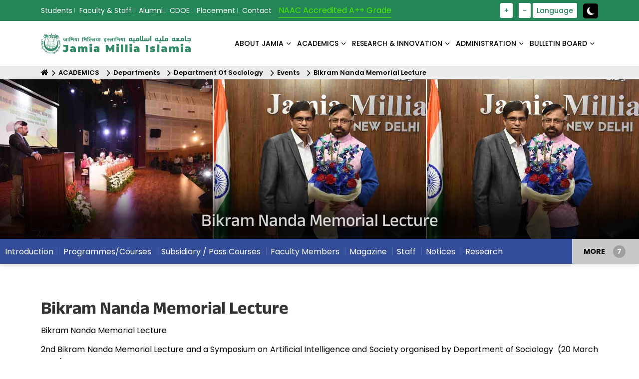

--- FILE ---
content_type: text/html; charset=utf-8
request_url: https://www.jmi.ac.in/ACADEMICS/Departments/Department-Of-Sociology/Events/Bikram-Nanda-Memorial-Lecture
body_size: 9690
content:

<!doctype html>
        <html lang="en">
        <head>
            <title>Bikram Nanda Memorial Lecture - Jamia Millia Islamia</title>
            <meta charset="UTF-8">
            <meta name="description">
            <meta name="keywords">
            <meta name="author" content="Jamia Millia Islamia">
            <meta name="viewport" content="width=device-width, initial-scale=1.0">
            <meta http-equiv="Content-Type" content="text/html; charset=utf-8" />
            <meta http-equiv="Content-Type" content="text/html; charset=iso-8859-1" />
            <meta http-equiv="x-ua-compatible" content="ie=edge">
            <meta name="viewport" content="width=device-width, initial-scale=1">
            <!-- favicon -->
            <link rel="apple-touch-icon" href="/assets/images/logo/favicon.svg">
            <link rel="shortcut icon" type="image/x-icon" href="/assets/images/logo/favicon.svg">
            <link href="https://cdn.jsdelivr.net/npm/bootstrap@5.0.2/dist/css/bootstrap.min.css" rel="stylesheet" integrity="sha384-EVSTQN3/azprG1Anm3QDgpJLIm9Nao0Yz1ztcQTwFspd3yD65VohhpuuCOmLASjC" crossorigin="anonymous" />
            <link rel="stylesheet" href="https://cdnjs.cloudflare.com/ajax/libs/animate.css/3.4.0/animate.min.css" integrity="sha512-qJ0/lqZSkIHb+lwpMS9oGkWGUEliuTgmGuXIUWT64/C7w96WT/RzV1STU3yQScBGK+e81aZFjoRgeJv/taVMgA==" crossorigin="anonymous" referrerpolicy="no-referrer" />
            <link rel="stylesheet" href="https://cdnjs.cloudflare.com/ajax/libs/OwlCarousel2/2.2.1/assets/owl.carousel.css" integrity="sha512-2H3RwXVyqhq8zP1FRBlZ6oBU4NkyLjXNbcnSGnEuxR1SDOrL0SSIMNCp+PbHTUn8RYLbhGiK/pW8Ih2btTf0ng==" crossorigin="anonymous" referrerpolicy="no-referrer" />
            <link rel="stylesheet" type="text/css" href="/css/bundle.css" />
            <link href="/assets/css/Gallery.css" rel="stylesheet" />
            <link rel="stylesheet" href="https://cdnjs.cloudflare.com/ajax/libs/font-awesome/4.7.0/css/font-awesome.min.css" integrity="sha512-SfTiTlX6kk+qitfevl/7LibUOeJWlt9rbyDn92a1DqWOw9vWG2MFoays0sgObmWazO5BQPiFucnnEAjpAB+/Sw==" crossorigin="anonymous" referrerpolicy="no-referrer" />
            <script src="https://cdnjs.cloudflare.com/ajax/libs/jquery/3.6.0/jquery.min.js" integrity="sha512-894YE6QWD5I59HgZOGReFYm4dnWc1Qt5NtvYSaNcOP+u1T9qYdvdihz0PPSiiqn/+/3e7Jo4EaG7TubfWGUrMQ==" crossorigin="anonymous" referrerpolicy="no-referrer"></script>
            <!-- Google tag (gtag.js) -->
            <script async src="https://www.googletagmanager.com/gtag/js?id=G-28CZF7V0L0"></script>
            <script>window.dataLayer = window.dataLayer || []; function gtag() { dataLayer.push(arguments); } gtag('js', new Date()); gtag('config', 'G-28CZF7V0L0');</script>
            <script type="text/javascript">
                (function (c, l, a, r, i, t, y) {
                    c[a] = c[a] || function () { (c[a].q = c[a].q || []).push(arguments) };
                    t = l.createElement(r); t.async = 1; t.src = "https://www.clarity.ms/tag/" + i;
                    y = l.getElementsByTagName(r)[0]; y.parentNode.insertBefore(t, y);
                })(window, document, "clarity", "script", "j6t7ipzxry");
            </script>
            <!--End Static CSS files -->
           
            
            
        </head>
        <body class="defult-home">
            <noscript>
                <style>
                    .event_banner {
                        background-image: none !important;
                    }

                    body .logo-area img {
                        max-width: 200px;
                    }

                    body img {
                        width: 300px;
                    }

                    body, div, section {
                        background-image: none !important;
                    }

                    .noscript-warning {
                        background-color: red;
                        padding: 10px 20px;
                        font-size: 20px;
                        text-align: center;
                        color: #fff;
                        font-weight: 700;
                    }</style>
                <div class="noscript-warning">
                    Perhaps the internet speed has become slow or it is not able to load properly, please check your internet connection.
                </div>
            </noscript>
            <div class="offwrap"></div>
            <div class="main-content">

<div class="full-width-header"><!--Header Start-->
<header class="rs-header home3-header-style1" id="rs-header"><!-- Topbar Area Start -->
<div class="topbar-area">
<div class="container">
<div class="row y-middle">
<div class="col-lg-8 col-md-8 col-sm-12">
<div class="toolbar-contact">
<ul class="d-flex rs-contact-info"><li class="rs-sms"><a href="/Student/Dashboard" title="Students">Students</a></li><li class="rs-sms"><a href="/Faculty-Staff/Dashboard" title="Faculty & Staff">Faculty & Staff</a></li><li class="rs-sms"><a href="/Alumni/Alumni-Affairs" title="Alumni">Alumni</a></li><li class="rs-sms"><a href="/cdoe" title="Centre For Distance And Online Education">CDOE</a></li><li class="rs-sms"><a href="/Placement/Introduction" title="Placement">Placement</a></li><li class="rs-sms"><a href="/Contactus/Contact-Us" title="Contact">Contact</a></li>
</ul>

<p class="naac-text">NAAC Accredited A++ Grade</p>
</div>
</div>

<div class="col-lg-4 col-md-4 col-sm-12 text-right">
<ul class="toolbar-sl-share gigw_list">
	<li>&nbsp;</li>
	<li>&nbsp;</li>
	<li>&nbsp;</li>
	<li><a href="javascript:void(0)" id="fontIncrease" title="Increase Font Size">+ </a></li>
	<li>&nbsp;</li>
	<li><a href="javascript:void(0)" id="fontDecrease" title="Decrease Font Size">- </a></li>
	<li class="language_cl"><a href="#" title="Language">Language</a>
	<ul class="langselect_sublist">
		<li><a onclick="LangChange(&quot;en&quot;)" style="cursor:pointer;">English</a></li>
		<li><a onclick="LangChange(&quot;hi&quot;)" style="cursor:pointer;">Hindi</a></li>
	</ul>
	</li>
	<li class="search-parent open_add_class">&nbsp;</li>
	<li class="theme_mode"><span id="theme-toggle"><input aria-label="toggle button" class="toggle-button" type="checkbox" /> </span></li>
</ul>
</div>
</div>
</div>
</div>
<!-- Topbar Area End --><!-- Menu Start -->

<div class="menu-area menu-area2 menu-sticky">
<div class="menu-type-style">
<div class="container">
<div class="row-table">
<div class="col-cell">
<div class="logo-area"><a href="/index"><img alt="logo-area" src="/assets/images/logo/logo.svg" /> </a></div>
</div>

<div class="col-cell">
<div class="main-menu">
<nav class="rs-menu hidden-md">
<ul class="nav-menu onepage-menu"><li class="menu-item-has-children megamenu">
    <a href="/About-Jamia-Dashboard/About-Jamia-Dashboard" target="_self">About Jamia</a>
    <ul class="sub-menu"><li>
                                                            <a class="nav__link" href="#">Vice Chancellor Message<i class="icon_sub"></i></a>
                                                            <ul class="nav__sub"><li><a href="/Office-Of-Chancellor/Chancellor" target="_self" >Office Of The Vice Chancellor</a></ul></li><li><a href="/About-Jamia/Profile/History/History/11532/Vision-\u0026amp;-Mission" target="" >Vision & Mission</a><li><a href="/About-Jamia/University-Court/Anjuman-(Court)" target="_self" >University Court</a><li><a href="/About-Jamia/University-Court/Executive-Council" target="" >Executive Council</a><li><a href="/About-Jamia/University-Court/Academic-Council" target="" >Academic Council</a><li><a href="/About-Jamia/University-Court/Finance-Committee" target="_self" >Finance Committee</a><li><a href="/About-Jamia/University-Court/Planning-Board" target="" >Planning Board</a><li><a href="/About-Jamia/Act-&-Statutes" target="_self" >Act & Statutes</a><li><a href="/About-Jamia/Ordinances-&-Regulations/Ordinances-&-Regulations" target="_self" >Ordinances & Regulations</a><li><a href="/ADMINISTRATION/Administration" target="_self" >University Administration</a><li><a href="/ADMINISTRATION/Internal-Quality-Assurance-Cell-(IQAC)/Accreditation/Rankings/National-Rankings" target="_self" >Rankings</a><li><a href="/About-Jamia/Luminaries" target="_self" >Luminaries</a><li>
                                                            <a class="nav__link" href="#">Profile<i class="icon_sub"></i></a>
                                                            <ul class="nav__sub"><li><a href="/About-Jamia/Profile/History/History" target="" >History</a><li><a href="/About-Jamia/Profile/About-JMI" target="_self" >About JMI</a><li><a href="/About-Jamia/Profile/History/Jamia-Tarana" target="" >Jamia Tarana</a><li><a href="/About-Jamia/Profile/History/Jamia's-Logo" target="_self" >Jamia's Logo</a></ul></li><li><a href="/About-Jamia/International-Relations/International-Relations" target="_self" >International Relations</a><li><a href="/About-Jamia/Campus-Harmony-&-Well-Being/E-Samadhaan" target="_self" >Campus Harmony & Well Being</a></ul></li><li class="menu-item-has-children megamenu">
    <a href="/studyatJamia" target="_self">ACADEMICS</a>
    <ul class="sub-menu"><li><a href="/ACADEMICS/Overview/Overview" target="_self" >Overview</a><li>
                                                            <a class="nav__link" href="#">Faculty Of Studies<i class="icon_sub"></i></a>
                                                            <ul class="nav__sub"><li><a href="/fae" target="_self" >Faculty Of Architecture And Ekistics</a><li><a href="/fdn" target="" >Faculty Of Dentistry</a><li><a href="/fed" target="_self" >Faculty Of Education</a><li><a href="/fet" target="_self" >Faculty Of Engineering And Technology</a><li><a href="/ffa" target="" >Faculty Of Fine Arts</a><li><a href="/fhl" target="_self" >Faculty Of Humanities And Languages</a><li><a href="/law" target="" >Faculty Of Law</a><li><a href="/fms" target="_self" >Faculty Of Management Studies</a><li><a href="/fos" target="_self" >Faculty Of Sciences</a><li><a href="/fss" target="_self" >Faculty Of Social Sciences</a><li><a href="/fls" target="_self" >Faculty Of Life Sciences</a></ul></li><li>
                                                            <a class="nav__link" href="#">Departments<i class="icon_sub"></i></a>
                                                            <ul class="nav__sub"><li><a href="/ace" target="" >Department Of Adult And Continuing Education And Extension</a><li><a href="/appliedart" target="_self" >Department Of Applied Art</a><li><a href="/appliedscience" target="_self" >Department Of Applied Sciences & Humanities</a><li><a href="/arabic" target="" >Department Of Arabic</a><li><a href="/architecture" target="" >Department Of Architecture</a><li><a href="/arteducation" target="" >Department Of Art Education</a><li><a href="/arthistory" target="" >Department Of Art History & Art Appreciation</a><li><a href="/biosciences" target="" >Department Of Biosciences</a><li><a href="/biotechnology" target="" >Department Of Biotechnology</a><li><a href="/chemistry" target="" >Department Of Chemistry</a><li><a href="/civil" target="_self" >Department Of Civil Engineering</a><li><a href="/commerce" target="" >Department Of Commerce And Business Studies</a><li><a href="/computerengg" target="_self" >Department Of Computer Engineering</a><li><a href="/computerscience" target="" >Department Of Computer Science</a><li><a href="/design" target="_self" >Department Of Design And Innovation</a><li><a href="/economics" target="_self" >Department Of Economics</a><li><a href="/educationalstudies" target="_self" >Department Of Educational Studies</a><li><a href="/ACADEMICS/Departments/Department-Of-Electrical-Engineering/Introduction" target="_self" >Department Of Electrical Engineering</a><li><a href="/electronics" target="" >Department Of Electronics & Communication Engineering</a><li><a href="/des" target="_self" >Department Of Environmental Science</a><li><a href="/english" target="_self" >Department Of English</a><li><a href="/dfl" target="_self" >Department Of Foreign Languages</a><li><a href="/geography" target="_self" >Department Of Geography</a><li><a href="/graphicart" target="" >Department Of Graphic Art</a><li><a href="/hindi" target="" >Department Of Hindi</a><li><a href="/history" target="" >Department Of History And Culture</a><li><a href="/hospitalmanagement" target="" >Department Of Hospital Management And Hospice Studies</a><li><a href="/islamicstudies" target="_self" >Department Of Islamic Studies</a><li><a href="/mathematics" target="" >Department Of Mathematics</a><li><a href="/ACADEMICS/Departments/Department-Of-Mechanical-Engineering/Faculty-Members" target="_self" >Department Of Mechanical Engineering</a><li><a href="/management" target="" >Department Of Management Studies</a><li><a href="/painting" target="" >Department Of Painting</a><li><a href="/persian" target="" >Department Of Persian</a><li><a href="/physics" target="" >Department Of Physics</a><li><a href="/polscience" target="" >Department Of Political Science</a><li><a href="/psychology" target="" >Department Of Psychology</a><li><a href="/sanskrit" target="" >Department Of Sanskrit</a><li><a href="/sculpture" target="" >Department Of Sculpture</a><li><a href="/socialwork" target="_self" >Department Of Social Work</a><li><a href="/sociology" target="_self" >Department Of Sociology</a><li><a href="/iase" target="_self" >Department Of Teacher Training & Non-Formal Education</a><li><a href="/tourism" target="_self" >Department Of Tourism And Hospitality Management</a><li><a href="/polytechnic" target="_self" >University Polytechnic</a><li><a href="/urdu" target="" >Department Of Urdu</a><li><a href="/planning" target="_self" >Department Of Planning</a><li><a href="/dol" target="_self" >Department Of Law</a><li><a href="/medicalsciences" target="_self" >Department Of Medical Sciences</a><li><a href="/dentalsciences" target="_self" >Department Of Dental Sciences</a></ul></li><li><a href="/ACADEMICS/Centers/All-Centres" target="_self" >Centers</a><li>
                                                            <a class="nav__link" href="#">School<i class="icon_sub"></i></a>
                                                            <ul class="nav__sub"><li><a href="/bmc" target="" >Balak Mata Centres</a><li><a href="/ACADEMICS/School/Gerda-Philipsborn-Day-Care-Centre/Introduction" target="" >Gerda Philipsborn Day Care Centre</a><li><a href="/ACADEMICS/School/Jamia-Girls-Senior-Secondary-School/Introduction" target="" >Jamia Girls Senior Secondary School</a><li><a href="/ACADEMICS/School/Child-Guidance-Centre/Introduction" target="_self" >Child Guidance Centre</a><li><a href="/ACADEMICS/School/Jamia-Middle-School/Introduction" target="" >Jamia Middle School</a><li><a href="/ACADEMICS/School/Jamia-Senior-Secondary-School(Morning-Shift)/Introduction" target="" >Jamia Senior Secondary School(Morning Shift)</a><li><a href="/ACADEMICS/School/Mushir-Fatma-Jamia-Nursery-School/Introduction" target="" >Mushir Fatma Jamia Nursery School</a><li><a href="/ACADEMICS/School/Syed-Abid-Husain-Senior-Secondary-School/Introduction" target="" >Syed Abid Husain Senior Secondary School</a></ul></li><li><a href="/ACADEMICS/Admissions/Admission-Notifications" target="_self" >Admissions</a><li><a href="/ACADEMICS/Examinations/Introduction" target="_self" >Examinations</a><li><a href="/ACADEMICS/Academic-Calendar/Academic-Calendar" target="_self" >Academic Calendar</a><li><a href="/ACADEMICS/Academic-Curricula/Regular-Programme" target="_self" >Academic Curricula</a><li><a href="/ACADEMICS/Timetable" target="_self" >Timetable</a><li><a href="https://jmi.ac.in/feepayment" target="_self" >Fee Payment</a><li><a href="/ACADEMICS/University-Library/About-Library" target="_self" >University Library</a><li><a href="/FTK-Centre-For-Information-Technology/ICT-Services" target="_self" >IT Services</a><li><a href="/ADMINISTRATION/Dean-Students-Welfare/Scholarships" target="_self" >Scholarships/Fellowships</a><li><a href="/ACADEMICS/Hostels/University-Boys-Hostels/Notices" target="_self" >Hostels</a><li><a href="/ACADEMICS/Games-&-Sports/Introduction" target="_self" >Games & Sports</a><li><a href="/ACADEMICS/Students-Helpdesk/Students-Facilitation-(Main)/Students-Facilitation-Services" target="_self" >Students Helpdesk</a><li><a href="/foreignstudents" target="_self" >International Students</a><li><a href="/upload/gian/index.html" target="_self" >GIAN</a><li><a href="/nep" target="_self" >National Education Policy (NEP)</a><li><a href="https://jmi.ac.in/cccp" target="_self" >RCA</a></ul></li><li class="menu-item-has-children megamenu">
    <a href="/RESEARCH-&-INNOVATION/Featured-Research/Featured-Research" target="_self">RESEARCH & INNOVATION</a>
    <ul class="sub-menu"><li><a href="/RESEARCH-&-INNOVATION/PMRF/Introduction" target="_self" >PMRF</a><li><a href="/RESEARCH-&-INNOVATION/ARIIA/Introduction" target="_blank" >ARIIA</a><li><a href="/RESEARCH-&-INNOVATION/Ph.D.-Abstracts/Ph.D.-Abstracts" target="_self" >Ph.D. Abstracts</a><li><a href="/RESEARCH-&-INNOVATION/Research-Projects" target="" >Research Projects</a><li><a href="/RESEARCH-&-INNOVATION/Consultancy" target="_self" >Consultancy</a><li><a href="/RESEARCH-&-INNOVATION/Visvesvaraya-Ph-D-Scheme/Introduction" target="_self" >Visvesvaraya Ph D Scheme</a><li><a href="/RESEARCH-&-INNOVATION/Institutional-Ethics-Committee-(IEC)/Registration-&-Notifications" target="_self" >Institutional Ethics Committee (IEC)</a><li><a href="/RESEARCH-&-INNOVATION/Patents" target="_self" >Patents</a><li><a href="/RESEARCH-&-INNOVATION/Accolades/Awards-&-Honours" target="" >Accolades/Awards & Honours</a><li><a href="/RESEARCH-&-INNOVATION/GATI/About" target="_self" >GATI</a></ul></li><li class="menu-item-has-children megamenu">
    <a href="/ADMINISTRATION/Administration" target="_self">ADMINISTRATION</a>
    <ul class="sub-menu"><li><a href="/Office-Of-Chancellor/Chancellor" target="_self" >Chancellor</a><li><a href="/About-Jamia/Vice-Chancellor-Message/Office-Of-The-Vice-Chancellor/Office-Of-The-Vice-Chancellor" target="_self" >Vice Chancellor</a><li><a href="/ADMINISTRATION/Registrar/Registrar" target="_self" >Registrar</a><li><a href="https://jmi.ac.in/ACADEMICS/Examinations/COE-Staff" target="_self" >Controller Of Examination</a><li><a href="/ADMINISTRATION/Finance-Officer/Finance-Officer" target="_self" >Finance Officer ( Officiating )</a><li><a href="/ADMINISTRATION/Deans/Deans-Of-Faculties" target="_self" >Deans</a><li><a href="/ADMINISTRATION/Dean-Students-Welfare/Introduction" target="_self" >DSW</a><li><a href="/ADMINISTRATION/Vigilance-Corner/Vigilance-Corner" target="_self" >Vigilance Corner</a><li><a href="/ADMINISTRATION/Right-To-Information-Act/Names-Of-CPIO-&-FAA" target="_self" >Right To Information Act</a><li><a href="/ADMINISTRATION/IQAC/Feedback" target="_self" >Feedback</a><li><a href="/ADMINISTRATION/IQAC/Introduction" target="_self" >Internal Quality Assurance Cell (IQAC)</a><li><a href="/ADMINISTRATION/Internal-Complaints-Committee/Internal-Complaints-Committee" target="_self" >Internal Complaints Committee</a><li><a href="/ADMINISTRATION/Self-Disclosure-Links/Quick-Links" target="_self" >Self-Disclosure Links</a><li><a href="/ADMINISTRATION/Chief-Proctor-Office/Introduction" target="_self" >Chief Proctor Office</a><li><a href="/ADMINISTRATION/Sustainability-Cell/Introduction" target="_self" >Sustainability Cell</a><li><a href="/ADMINISTRATION/Viksit-Bharat-@2047/Viksit-Bharat-@2047" target="_self" >Viksit Bharat @2047</a><li><a href="/eoc" target="_self" >Equal Opportunity Cell</a><li><a href="/ADMINISTRATION/Mental-Health-And-Wellness-Cell-(MHWC)/Introduction" target="_self" >Mental Health And Wellness Cell (MHWC)</a></ul></li><li class="menu-item-has-children megamenu">
    <a href="/Bulletin-Board-Dashboard/Bulletin-Board-Dashboard" target="_self">BULLETIN BOARD</a>
    <ul class="sub-menu"><li><a href="/BULLETIN-BOARD/Jobs/Careers@JMI" target="_self" >Careers@JMI</a><li><a href="/BULLETIN-BOARD/Tenders/Latest" target="" >Tenders</a><li><a href="/BULLETIN-BOARD/Events/Latest-Events" target="_self" >Events</a><li><a href="/BULLETIN-BOARD/Press-Release/Latest" target="" >Press Release</a><li><a href="/BULLETIN-BOARD/Notices/Circulars/Latest" target="" >Notices/Circulars</a><li><a href="/University-Reports-Dashboard/Annual-Report-(English)" target="_self" >Annual Report</a><li><a href="/University-Reports-Dashboard/Financial-Report-(English)" target="_self" >Financial Reports</a><li><a href="/University-Reports-Dashboard/UGC/Statistical-Data-Fact-Sheet" target="_self" >Statistical Data Fact Sheet</a><li><a href="/BULLETIN-BOARD/Forms-&-Proforma/Administrative-Proforma" target="_self" >Forms & Proforma</a><li><a href="/BULLETIN-BOARD/Photo-Gallery/Latest" target="_self" >Photo Gallery</a><li><a href="/University-Reports-Dashboard/Newsletter-/-Other-Reports" target="_self" >Newsletter / Other Reports</a></ul></li>
</ul>
<!-- //.nav-menu --></nav>
</div>

<div class="expand-btn-inner ml-2">
<ul class="humburger d-lg-none">
	<li class="humburger">
	<div class="bar">&nbsp;</div>
	</li>
</ul>
</div>
</div>
</div>
</div>
</div>
</div>
<!-- Menu End --><!-- Canvas Menu start -->

<nav class="right_menu_togle mobile-navbar-menu" id="mobile-navbar-menu">
<div class="close-btn hash-has-sub"><a class="nav-close hash" id="nav-close2"> </a>

<div class="line">&nbsp;</div>
<a class="nav-close hash" id="nav-close2"> </a></div>

<ul class="nav-menu"><li class="menu-item-has-children megamenu">
    <a href="/About-Jamia-Dashboard/About-Jamia-Dashboard" target="_self">About Jamia</a>
    <ul class="sub-menu"><li>
                                                            <a class="nav__link" href="#">Vice Chancellor Message<i class="icon_sub"></i></a>
                                                            <ul class="nav__sub"><li><a href="/Office-Of-Chancellor/Chancellor" target="_self" >Office Of The Vice Chancellor</a></ul></li><li><a href="/About-Jamia/Profile/History/History/11532/Vision-\u0026amp;-Mission" target="" >Vision & Mission</a><li><a href="/About-Jamia/University-Court/Anjuman-(Court)" target="_self" >University Court</a><li><a href="/About-Jamia/University-Court/Executive-Council" target="" >Executive Council</a><li><a href="/About-Jamia/University-Court/Academic-Council" target="" >Academic Council</a><li><a href="/About-Jamia/University-Court/Finance-Committee" target="_self" >Finance Committee</a><li><a href="/About-Jamia/University-Court/Planning-Board" target="" >Planning Board</a><li><a href="/About-Jamia/Act-&-Statutes" target="_self" >Act & Statutes</a><li><a href="/About-Jamia/Ordinances-&-Regulations/Ordinances-&-Regulations" target="_self" >Ordinances & Regulations</a><li><a href="/ADMINISTRATION/Administration" target="_self" >University Administration</a><li><a href="/ADMINISTRATION/Internal-Quality-Assurance-Cell-(IQAC)/Accreditation/Rankings/National-Rankings" target="_self" >Rankings</a><li><a href="/About-Jamia/Luminaries" target="_self" >Luminaries</a><li>
                                                            <a class="nav__link" href="#">Profile<i class="icon_sub"></i></a>
                                                            <ul class="nav__sub"><li><a href="/About-Jamia/Profile/History/History" target="" >History</a><li><a href="/About-Jamia/Profile/About-JMI" target="_self" >About JMI</a><li><a href="/About-Jamia/Profile/History/Jamia-Tarana" target="" >Jamia Tarana</a><li><a href="/About-Jamia/Profile/History/Jamia's-Logo" target="_self" >Jamia's Logo</a></ul></li><li><a href="/About-Jamia/International-Relations/International-Relations" target="_self" >International Relations</a><li><a href="/About-Jamia/Campus-Harmony-&-Well-Being/E-Samadhaan" target="_self" >Campus Harmony & Well Being</a></ul></li><li class="menu-item-has-children megamenu">
    <a href="/studyatJamia" target="_self">ACADEMICS</a>
    <ul class="sub-menu"><li><a href="/ACADEMICS/Overview/Overview" target="_self" >Overview</a><li>
                                                            <a class="nav__link" href="#">Faculty Of Studies<i class="icon_sub"></i></a>
                                                            <ul class="nav__sub"><li><a href="/fae" target="_self" >Faculty Of Architecture And Ekistics</a><li><a href="/fdn" target="" >Faculty Of Dentistry</a><li><a href="/fed" target="_self" >Faculty Of Education</a><li><a href="/fet" target="_self" >Faculty Of Engineering And Technology</a><li><a href="/ffa" target="" >Faculty Of Fine Arts</a><li><a href="/fhl" target="_self" >Faculty Of Humanities And Languages</a><li><a href="/law" target="" >Faculty Of Law</a><li><a href="/fms" target="_self" >Faculty Of Management Studies</a><li><a href="/fos" target="_self" >Faculty Of Sciences</a><li><a href="/fss" target="_self" >Faculty Of Social Sciences</a><li><a href="/fls" target="_self" >Faculty Of Life Sciences</a></ul></li><li>
                                                            <a class="nav__link" href="#">Departments<i class="icon_sub"></i></a>
                                                            <ul class="nav__sub"><li><a href="/ace" target="" >Department Of Adult And Continuing Education And Extension</a><li><a href="/appliedart" target="_self" >Department Of Applied Art</a><li><a href="/appliedscience" target="_self" >Department Of Applied Sciences & Humanities</a><li><a href="/arabic" target="" >Department Of Arabic</a><li><a href="/architecture" target="" >Department Of Architecture</a><li><a href="/arteducation" target="" >Department Of Art Education</a><li><a href="/arthistory" target="" >Department Of Art History & Art Appreciation</a><li><a href="/biosciences" target="" >Department Of Biosciences</a><li><a href="/biotechnology" target="" >Department Of Biotechnology</a><li><a href="/chemistry" target="" >Department Of Chemistry</a><li><a href="/civil" target="_self" >Department Of Civil Engineering</a><li><a href="/commerce" target="" >Department Of Commerce And Business Studies</a><li><a href="/computerengg" target="_self" >Department Of Computer Engineering</a><li><a href="/computerscience" target="" >Department Of Computer Science</a><li><a href="/design" target="_self" >Department Of Design And Innovation</a><li><a href="/economics" target="_self" >Department Of Economics</a><li><a href="/educationalstudies" target="_self" >Department Of Educational Studies</a><li><a href="/ACADEMICS/Departments/Department-Of-Electrical-Engineering/Introduction" target="_self" >Department Of Electrical Engineering</a><li><a href="/electronics" target="" >Department Of Electronics & Communication Engineering</a><li><a href="/des" target="_self" >Department Of Environmental Science</a><li><a href="/english" target="_self" >Department Of English</a><li><a href="/dfl" target="_self" >Department Of Foreign Languages</a><li><a href="/geography" target="_self" >Department Of Geography</a><li><a href="/graphicart" target="" >Department Of Graphic Art</a><li><a href="/hindi" target="" >Department Of Hindi</a><li><a href="/history" target="" >Department Of History And Culture</a><li><a href="/hospitalmanagement" target="" >Department Of Hospital Management And Hospice Studies</a><li><a href="/islamicstudies" target="_self" >Department Of Islamic Studies</a><li><a href="/mathematics" target="" >Department Of Mathematics</a><li><a href="/ACADEMICS/Departments/Department-Of-Mechanical-Engineering/Faculty-Members" target="_self" >Department Of Mechanical Engineering</a><li><a href="/management" target="" >Department Of Management Studies</a><li><a href="/painting" target="" >Department Of Painting</a><li><a href="/persian" target="" >Department Of Persian</a><li><a href="/physics" target="" >Department Of Physics</a><li><a href="/polscience" target="" >Department Of Political Science</a><li><a href="/psychology" target="" >Department Of Psychology</a><li><a href="/sanskrit" target="" >Department Of Sanskrit</a><li><a href="/sculpture" target="" >Department Of Sculpture</a><li><a href="/socialwork" target="_self" >Department Of Social Work</a><li><a href="/sociology" target="_self" >Department Of Sociology</a><li><a href="/iase" target="_self" >Department Of Teacher Training & Non-Formal Education</a><li><a href="/tourism" target="_self" >Department Of Tourism And Hospitality Management</a><li><a href="/polytechnic" target="_self" >University Polytechnic</a><li><a href="/urdu" target="" >Department Of Urdu</a><li><a href="/planning" target="_self" >Department Of Planning</a><li><a href="/dol" target="_self" >Department Of Law</a><li><a href="/medicalsciences" target="_self" >Department Of Medical Sciences</a><li><a href="/dentalsciences" target="_self" >Department Of Dental Sciences</a></ul></li><li><a href="/ACADEMICS/Centers/All-Centres" target="_self" >Centers</a><li>
                                                            <a class="nav__link" href="#">School<i class="icon_sub"></i></a>
                                                            <ul class="nav__sub"><li><a href="/bmc" target="" >Balak Mata Centres</a><li><a href="/ACADEMICS/School/Gerda-Philipsborn-Day-Care-Centre/Introduction" target="" >Gerda Philipsborn Day Care Centre</a><li><a href="/ACADEMICS/School/Jamia-Girls-Senior-Secondary-School/Introduction" target="" >Jamia Girls Senior Secondary School</a><li><a href="/ACADEMICS/School/Child-Guidance-Centre/Introduction" target="_self" >Child Guidance Centre</a><li><a href="/ACADEMICS/School/Jamia-Middle-School/Introduction" target="" >Jamia Middle School</a><li><a href="/ACADEMICS/School/Jamia-Senior-Secondary-School(Morning-Shift)/Introduction" target="" >Jamia Senior Secondary School(Morning Shift)</a><li><a href="/ACADEMICS/School/Mushir-Fatma-Jamia-Nursery-School/Introduction" target="" >Mushir Fatma Jamia Nursery School</a><li><a href="/ACADEMICS/School/Syed-Abid-Husain-Senior-Secondary-School/Introduction" target="" >Syed Abid Husain Senior Secondary School</a></ul></li><li><a href="/ACADEMICS/Admissions/Admission-Notifications" target="_self" >Admissions</a><li><a href="/ACADEMICS/Examinations/Introduction" target="_self" >Examinations</a><li><a href="/ACADEMICS/Academic-Calendar/Academic-Calendar" target="_self" >Academic Calendar</a><li><a href="/ACADEMICS/Academic-Curricula/Regular-Programme" target="_self" >Academic Curricula</a><li><a href="/ACADEMICS/Timetable" target="_self" >Timetable</a><li><a href="https://jmi.ac.in/feepayment" target="_self" >Fee Payment</a><li><a href="/ACADEMICS/University-Library/About-Library" target="_self" >University Library</a><li><a href="/FTK-Centre-For-Information-Technology/ICT-Services" target="_self" >IT Services</a><li><a href="/ADMINISTRATION/Dean-Students-Welfare/Scholarships" target="_self" >Scholarships/Fellowships</a><li><a href="/ACADEMICS/Hostels/University-Boys-Hostels/Notices" target="_self" >Hostels</a><li><a href="/ACADEMICS/Games-&-Sports/Introduction" target="_self" >Games & Sports</a><li><a href="/ACADEMICS/Students-Helpdesk/Students-Facilitation-(Main)/Students-Facilitation-Services" target="_self" >Students Helpdesk</a><li><a href="/foreignstudents" target="_self" >International Students</a><li><a href="/upload/gian/index.html" target="_self" >GIAN</a><li><a href="/nep" target="_self" >National Education Policy (NEP)</a><li><a href="https://jmi.ac.in/cccp" target="_self" >RCA</a></ul></li><li class="menu-item-has-children megamenu">
    <a href="/RESEARCH-&-INNOVATION/Featured-Research/Featured-Research" target="_self">RESEARCH & INNOVATION</a>
    <ul class="sub-menu"><li><a href="/RESEARCH-&-INNOVATION/PMRF/Introduction" target="_self" >PMRF</a><li><a href="/RESEARCH-&-INNOVATION/ARIIA/Introduction" target="_blank" >ARIIA</a><li><a href="/RESEARCH-&-INNOVATION/Ph.D.-Abstracts/Ph.D.-Abstracts" target="_self" >Ph.D. Abstracts</a><li><a href="/RESEARCH-&-INNOVATION/Research-Projects" target="" >Research Projects</a><li><a href="/RESEARCH-&-INNOVATION/Consultancy" target="_self" >Consultancy</a><li><a href="/RESEARCH-&-INNOVATION/Visvesvaraya-Ph-D-Scheme/Introduction" target="_self" >Visvesvaraya Ph D Scheme</a><li><a href="/RESEARCH-&-INNOVATION/Institutional-Ethics-Committee-(IEC)/Registration-&-Notifications" target="_self" >Institutional Ethics Committee (IEC)</a><li><a href="/RESEARCH-&-INNOVATION/Patents" target="_self" >Patents</a><li><a href="/RESEARCH-&-INNOVATION/Accolades/Awards-&-Honours" target="" >Accolades/Awards & Honours</a><li><a href="/RESEARCH-&-INNOVATION/GATI/About" target="_self" >GATI</a></ul></li><li class="menu-item-has-children megamenu">
    <a href="/ADMINISTRATION/Administration" target="_self">ADMINISTRATION</a>
    <ul class="sub-menu"><li><a href="/Office-Of-Chancellor/Chancellor" target="_self" >Chancellor</a><li><a href="/About-Jamia/Vice-Chancellor-Message/Office-Of-The-Vice-Chancellor/Office-Of-The-Vice-Chancellor" target="_self" >Vice Chancellor</a><li><a href="/ADMINISTRATION/Registrar/Registrar" target="_self" >Registrar</a><li><a href="https://jmi.ac.in/ACADEMICS/Examinations/COE-Staff" target="_self" >Controller Of Examination</a><li><a href="/ADMINISTRATION/Finance-Officer/Finance-Officer" target="_self" >Finance Officer ( Officiating )</a><li><a href="/ADMINISTRATION/Deans/Deans-Of-Faculties" target="_self" >Deans</a><li><a href="/ADMINISTRATION/Dean-Students-Welfare/Introduction" target="_self" >DSW</a><li><a href="/ADMINISTRATION/Vigilance-Corner/Vigilance-Corner" target="_self" >Vigilance Corner</a><li><a href="/ADMINISTRATION/Right-To-Information-Act/Names-Of-CPIO-&-FAA" target="_self" >Right To Information Act</a><li><a href="/ADMINISTRATION/IQAC/Feedback" target="_self" >Feedback</a><li><a href="/ADMINISTRATION/IQAC/Introduction" target="_self" >Internal Quality Assurance Cell (IQAC)</a><li><a href="/ADMINISTRATION/Internal-Complaints-Committee/Internal-Complaints-Committee" target="_self" >Internal Complaints Committee</a><li><a href="/ADMINISTRATION/Self-Disclosure-Links/Quick-Links" target="_self" >Self-Disclosure Links</a><li><a href="/ADMINISTRATION/Chief-Proctor-Office/Introduction" target="_self" >Chief Proctor Office</a><li><a href="/ADMINISTRATION/Sustainability-Cell/Introduction" target="_self" >Sustainability Cell</a><li><a href="/ADMINISTRATION/Viksit-Bharat-@2047/Viksit-Bharat-@2047" target="_self" >Viksit Bharat @2047</a><li><a href="/eoc" target="_self" >Equal Opportunity Cell</a><li><a href="/ADMINISTRATION/Mental-Health-And-Wellness-Cell-(MHWC)/Introduction" target="_self" >Mental Health And Wellness Cell (MHWC)</a></ul></li><li class="menu-item-has-children megamenu">
    <a href="/Bulletin-Board-Dashboard/Bulletin-Board-Dashboard" target="_self">BULLETIN BOARD</a>
    <ul class="sub-menu"><li><a href="/BULLETIN-BOARD/Jobs/Careers@JMI" target="_self" >Careers@JMI</a><li><a href="/BULLETIN-BOARD/Tenders/Latest" target="" >Tenders</a><li><a href="/BULLETIN-BOARD/Events/Latest-Events" target="_self" >Events</a><li><a href="/BULLETIN-BOARD/Press-Release/Latest" target="" >Press Release</a><li><a href="/BULLETIN-BOARD/Notices/Circulars/Latest" target="" >Notices/Circulars</a><li><a href="/University-Reports-Dashboard/Annual-Report-(English)" target="_self" >Annual Report</a><li><a href="/University-Reports-Dashboard/Financial-Report-(English)" target="_self" >Financial Reports</a><li><a href="/University-Reports-Dashboard/UGC/Statistical-Data-Fact-Sheet" target="_self" >Statistical Data Fact Sheet</a><li><a href="/BULLETIN-BOARD/Forms-&-Proforma/Administrative-Proforma" target="_self" >Forms & Proforma</a><li><a href="/BULLETIN-BOARD/Photo-Gallery/Latest" target="_self" >Photo Gallery</a><li><a href="/University-Reports-Dashboard/Newsletter-/-Other-Reports" target="_self" >Newsletter / Other Reports</a></ul></li>
</ul>
<!-- //.nav-menu --></nav>
<!-- Canvas Menu end --><!-- Canvas Mobile Menu start --><!-- Canvas Menu end --></header>
<!--Header End--><!-- start mobile view tools -->

<div class="mob-toolbar-contact w-100">
<ul class="d-flex justify-content-between">
	<li class="rs-sms"><a href="/Student/Dashboard">Students </a></li>
	<li class="rs-sms"><a href="/Faculty-Staff/Dashboard">Faculty &amp; Staff </a></li>
	<li class="rs-sms"><a href="/Alumni/Jamia-Alumni-Connect">Alumni </a></li>
	<li class="rs-sms"><a href="/Placement/Introduction">Industry </a></li>
</ul>
</div>
<!-- end mobile view tools --></div>


<section class="breadcrumbs_sec" id="MainContent">
    <div class="rs-breadcrumbs  breadcrumb_top img1">
        <div class="container">
            <div class="breadcrumbs-inner">
                <!--  <h1 class="page-title">Introduction</h1> -->
                <div class="breadcrumbs-title">
                        <a href="/index" aria-label="Home">
                            <i class="fa fa-home" aria-hidden="true"></i>
                        </a>
<Breadcum><span class="new-page"><a href="/ACADEMICS">ACADEMICS</a></span></Breadcum><Breadcum><span class="new-page"><a href="/ACADEMICS/Departments">Departments</a></span></Breadcum><Breadcum><span class="new-page"><a href="/ACADEMICS/Departments/Department-Of-Sociology">Department Of Sociology</a></span></Breadcum><Breadcum><span class="new-page"><a href="/ACADEMICS/Departments/Department-Of-Sociology/Events">Events</a></span></Breadcum><Breadcum><span class="new-page"><a href="/ACADEMICS/Departments/Department-Of-Sociology/Events/Bikram-Nanda-Memorial-Lecture">Bikram Nanda Memorial Lecture</a></span></Breadcum>                </div>

            </div>
        </div>
    </div>
                        <div class="breadcrunm_slider">
                            <div class="breadcrumb_line owl-carousel">
                                <div><img src="/assets/images/gallery/1.jpg" alt="this is banner image" /></div>
                                <div><img src="/assets/images/gallery/2.jpg" alt="this is banner image" /></div>
                                <div><img src="/assets/images/gallery/3.jpg" alt="this is banner image" /></div>
                                <div><img src="/assets/images/gallery/3.jpg" alt="this is banner image" /></div>
                            </div>
                            <div class="title_head">
                                <h4>Bikram Nanda Memorial Lecture</h4>
                            </div>
                        </div>

</section>

<section class="p_relative">                                                                                                
    <div class="hp-tab-cont" id="navbar-example2">                                                                                                
        <div class="greedynav">                                                                
            <ul class="links">                                                                                                
               <li class=""><a href="/sociology" target="_self">Introduction</a></li><li class=""><a href="/ACADEMICS/Departments/Department-Of-Sociology/Programmes/Courses" target="">Programmes/Courses</a></li><li class=""><a href="/ACADEMICS/Departments/Department-Of-Sociology/Subsidiary-/-Pass-Courses" target="_self">Subsidiary / Pass Courses</a></li><li class=""><a href="/ACADEMICS/Departments/Department-Of-Sociology/Faculty-Members" target="">Faculty Members</a></li><li class=""><a href="/ACADEMICS/Departments/Department-Of-Sociology/Magazine" target="_self">Magazine</a></li><li class=""><a href="/ACADEMICS/Departments/Department-Of-Sociology/Staff-Member" target="_self">Staff</a></li><li class=""><a href="/ACADEMICS/Departments/Department-Of-Sociology/Notices" target="_self">Notices</a></li><li class=""><a href="/ACADEMICS/Departments/Department-Of-Sociology/Research" target="">Research</a></li><li class=""><a href="/ACADEMICS/Departments/Department-Of-Sociology/Ph.D.-Awarded" target="_self">Ph.D. Awarded</a></li><li class=""><a href="/ACADEMICS/Departments/Department-Of-Sociology/Infrastructure" target="">Infrastructure</a></li><li class="have_submenu "><a href="                          
/ACADEMICS/Departments/Department-Of-Sociology/Events                          
">Events</a><ul class="hp-tab-sub-ul"><li class=""><a href="/ACADEMICS/Departments/Department-Of-Sociology/Events/Zikr" target="_self">Zikr</a><li class=""><a href="/ACADEMICS/Departments/Department-Of-Sociology/Events/Reflections" target="_self">Reflections</a><li class="active"><a href="/ACADEMICS/Departments/Department-Of-Sociology/Events/Bikram-Nanda-Memorial-Lecture" target="_self">Bikram Nanda Memorial Lecture</a><li class=""><a href="/ACADEMICS/Departments/Department-Of-Sociology/Events/Extension-Lectures" target="_self">Extension Lectures</a><li class=""><a href="/ACADEMICS/Departments/Department-Of-Sociology/Events/Karvan-E-Fikr" target="_self">Karvan-E-Fikr</a></ul></li><li class=""><a href="/ACADEMICS/Departments/Department-Of-Sociology/Time-Table" target="_self">Time Table</a></li><li class=""><a href="/ACADEMICS/Departments/Department-Of-Sociology/Alumni-Registration-Form" target="">Alumni Registration Form</a></li><li class=""><a href="/ACADEMICS/Departments/Department-Of-Sociology/Former-Faculty-Members" target="">Former Faculty Members</a></li><li class=""><a href="/ACADEMICS/Departments/Department-Of-Sociology/Contact-Us" target="">Contact Us</a></li>                                                                                              
            </ul>                                                                                         
            <button>MORE</button>                                                                                                
                                                                                                
 <ul class="hidden-links hidden">                                                                                                
            </ul>                                                                                                
        </div>                                                                                                
    </div>                                                                                                
</section>                <section class="inner_page_sec " id="MainContent">
                    <div class="pt-70 pb-70 md-pt-70 md-pb-70">
                        <div class="container">
                            <div class="container_padding">
                                <div class="rs-team-single">

                                        <div class="row">
                                            <div class="col-lg-12">
                                                <div class="sec-title  mb-10">
                                                    <h2 class="title">Bikram Nanda Memorial Lecture</h2>
                                                </div>
                                            </div>
                                        </div>



<p>Bikram Nanda Memorial Lecture</p>



<ul>
	<li><a href="/upload/EventDetail/lecture_so_2023march20.pdf">2nd Bikram Nanda Memorial Lecture and a Symposium on Artificial Intelligence and Society organised by Department of Sociology</a>&nbsp; (20 March 2023)</li>
</ul>



                                </div>
                            </div>
                        </div>
                    </div>
                </section>
    <script type="text/javascript">
        $('.go-to-main').click(function () {
            $('html, body').animate({
                scrollTop: $($(this).attr('href')).offset().top - 200
            }, 500);
            return false;
        });
    </script>

<footer class="sec_footer rs-footer style1">
<div class="footer-top">
<div class="container-fluid2">
<div class="row">
<div class="col-lg-4 col-md-12 col-sm-12 md-mb-4">
<div class="footer-logo mb-40 w-75"><a class="d-block" href="/Home/index" title="Jamia Home"><img alt="Jamia Logo" src="/upload/menuupload/jmi-footer-logo.svg" /></a></div>

<ul class="address-widget mt-3">
	<li>
	<div class="desc">Jamia Millia Islamia, Jamia Nagar,<br />
	New Delhi-110025, India</div>
	</li>
	<li>
	<div class="desc"><a href="#">+91(11)26981717, 26984617, 26984658, 26988044, 26987183 </a></div>
	</li>
	<li>
	<div class="desc"><a href="#">+91(11)2698 0229</a></div>
	</li>
</ul>

<ul class="footer-social "> <li><a href="https://www.facebook.com/jmiofficial" target="_blank" title="Facebook"><span><i class="fa fa-facebook"></i></span></a></li> <li><a href="https://www.linkedin.com/in/jmiofficial" target="_blank" title="Linkedin"><span><i class="fa fa-linkedin"></i></span></a></li> <li><a href="https://www.instagram.com/jamiamilliaislamia_official/" target="_blank" title="Instagram"><span><i class="fa fa-instagram"></i></span></a></li> <li><a href="https://twitter.com/jmiu_official" target="_blank" title="Twitter"><span><i class="fa fa-twitter"></i></span></a></li> <li><a href="https://www.youtube.com/channel/UCZOGZZ8jpsnBUffIL-47UZw" target="_blank" title="Youtube"><span><i class="fa fa-youtube"></i></span></a></li>
</ul>
</div>

<div class="col-lg-8 col-md-12 col-sm-12 md-mb-10 pl-55 md-pl-15">
<h6 class="heading_title">Important Link</h6>

<ul class="ftr_ul2">
	<li><a href="/About-Jamia/Profile/History/History">About Jamia</a></li>
	<li><a href="/studyatjamia">Academics</a></li>
	<li><a href="/RESEARCH-&amp;-INNOVATION/Ph.D.-Abstracts/Ph.D.-Abstracts">Research &amp; Innovation</a></li>
	<li><a href="/ADMINISTRATION/Administration">Administration</a></li>
	<li><a href="/Health-Centers/Health-Services">Health Services </a></li>
	<li><a href="/Bulletin-Board-Dashboard/Bulletin-Board-Dashboard">Bulletin Board</a></li>
	<li><a href="/cit">IT Services</a></li>
	<li><a href="/zhlibrary">University Library</a></li>
	<li><a href="/About-Jamia/Act-&amp;-Statutes/Act-&amp;-Statutes">Act &amp; Statutes</a></li>
	<li><a href="/About-Jamia/Ordinances-&amp;-Regulations/Ordinances-&amp;-Regulations">Ordinances &amp; Regulations</a></li>
</ul>

<ul class="ftr_ul2">
	<li><a href="/ADMINISTRATION/Right-To-Information-Act/Names-Of-CPIO-&amp;-FAA">Right to Information</a></li>
	<li><a href="/Seniority-List-Of-Faculty/Staff-Members/Faculty-&amp;-Staff-Associations">Faculty &amp; Staff Associations</a></li>
	<li><a href="/Faculty-Dashboard/All-Faculty">Faculty Search</a></li>
	<!--<li><a href="/upload/menuupload/emaildirectory.pdf">Telephone/Email directory</a></li>-->
	<li><a href="/hostels">Hostels</a></li>
	<li><a href="/BULLETIN-BOARD/Forms-&amp;-Proforma/Administrative-Proforma">Forms &amp; Proforma</a></li>
	<li><a href="/Seniority-List-Of-Faculty/Staff-Members/Seniority-List-Of-Faculty/Staff-Members">Seniority List of Faculty/Staff Members</a></li>
	<li><a href="/feepayment">Fee Payment</a></li>
</ul>

<ul class="ftr_ul2">
	<li><a href="/Medical-Bill-Section-Related-Forms-And-List-Of-Panelled-Hospitals">Medical Bill/empanelled hospitals</a></li>
	<li><a href="/List-Of-Authorized-Travel-Agents/List-Of-Authorized-Travel-Agents">Authorised Travel Agents</a></li>
	<li><a href="/upload/advertisement/pico_notice_limited_tender_enquiry_2013september10.pdf">Format of Tender Enquiry/NIQ</a></li>
	<li><a href="/Auditorium-&amp;-Guest-House/NEHRU-HOUSE-(University-Guest-House)">Auditorium &amp; Guest House</a></li>
	<li><a href="/School-Dashboard/School-Dashboard">School</a></li>
	<li><a href="/cccp">Residential Coaching Academy (CCCP)</a></li>
	<li><a href="https://www.education.gov.in/">Ministry of Education (MoE)</a></li>
</ul>

<ul class="ftr_ul2">
	<li><a href="/ADMINISTRATION/IQAC/Introduction">Prof. SA Ansari IQAC</a></li>
	<li><a href="/ADMINISTRATION/Vigilance-Corner/Vigilance-Corner">Vigilance Corner</a></li>
	<li><a href="/ACADEMICS/Admissions/Admissions-(University-And-Jamia-Schools)">Admissions &amp; Examinations</a></li>
	<li><a href="/About-Jamia/International-Relations/International-Relations">International Relations</a></li>
	<li><a href="/cdoe">Online Distance Education</a></li>
	<li><a href="/Homeheader/Sitemap">Sitemap</a></li>
	<li><a href="/Placement/Introduction">Training &amp; Placement</a></li>
	<li><a href="https://www.ugc.gov.in/">University Grants Commission (UGC)</a></li>
	<li><a href="/Legal-document/Privacy-Policy">Privacy Policy</a></li>
	<li><a href="/Legal-document/Copyright-Policy">Copyright Policy</a></li>
	<li><a href="/Legal-document/Help">Help</a></li>
</ul>
</div>
</div>
</div>
</div>

<div class="footer-bottom">
<div class="container">
<div class="row">
<div class="col-md-8 col-sm-12">
<div class="copyright">
<p>Copyright &copy; 2023 - All Rights Reserved - Official Website of Jamia Millia Islamia<br />
Website Content owned &amp; provided by Jamia Millia Islamia.</p>
</div>
</div>

<div class="col-md-4 col-sm-12">
<div class="copyright text-center">
<p>Website Last Updated on :<span class="lastUpdate">22/09/2022</span></p>

<p>Visitors No. :<img id="CounterPTPL" src="" title="https://www.jmi.ac.in/VisitorCounter/Visitor/1" /> <script>
																												Url();
																												function Url() {
																													var a = document.getElementById('CounterPTPL').getAttribute('title') + window.location.pathname + window.location.search
																													document.getElementById('CounterPTPL').setAttribute('src', a);
																												}
							</script></p>
</div>
</div>
</div>


</div>
</div>
</footer>

<p class="mb-0 text-center text-white mt-3 small"><u><a href="https://jmi.ac.in/Contactus/Contact-Us">Contact Us</a></u></p>

<!--=======================
	  Footer Section End
	  ========================--><!-- Main content End --><!-- start scrollUp  -->

<div class="orange-color" id="scrollUp">&nbsp;</div>
            </div>

            <!--Start Static Script files -->
            <!-- Bootstrap v4.4.1 js -->
            <script src="/assets/js/jquery2.min.js"></script>
            <script src="https://cdn.jsdelivr.net/npm/bootstrap@5.0.2/dist/js/bootstrap.bundle.min.js" integrity="sha384-MrcW6ZMFYlzcLA8Nl+NtUVF0sA7MsXsP1UyJoMp4YLEuNSfAP+JcXn/tWtIaxVXM" crossorigin="anonymous"></script>

            <!-- op nav js -->
            <script src="https://cdnjs.cloudflare.com/ajax/libs/jquery-one-page-nav/3.0.0/jquery.nav.min.js" integrity="sha512-I1SRWCuHnqVwlUXfm2TNMDduALHE1LfFpbQtFPY2z33Jy0iJAEXBDgrRrBLbpVChGclfCB0Hfy0F8wLVJtIVPQ==" crossorigin="anonymous" referrerpolicy="no-referrer"></script>
            <!-- isotope.pkgd.min js -->
            <!-- owl.carousel js -->
            <!-- Slick js -->
            <script src="/assets/js/owl.carousel.min.js"></script>
            <script src="/assets/js/slick.min.js"></script>
            <script src="/appjs/components/gallery.js"></script>
            <script src="/js/bundle.js"></script><!-- See Startup.cs -->
            
            <script type="text/javascript">
                var LastUpdate = '26-Jun-2023 11:45:02';
                $(".lastUpdate").text(LastUpdate);
            </script>
            
        </body>
        </html>
<!-- Search Modal Start -->
<div class="modal fade search-modal" id="searchModal" tabindex="-1">
    <button type="button" class="close" role="button" data-bs-dismiss="modal">
        <span class="flaticon-cross"></span>
    </button>
    <div class="modal-dialog modal-dialog-centered">
        <div class="modal-content">
            <div class="search-block clearfix">
                <form>
                    <div class="form-group">
                        <input class="form-control" title="Search Here..." placeholder="Search Here..." type="search">
                        <button onclick="Searching()" role="button" type="button" value="Search"><i class="flaticon-search"></i></button>
                    </div>
                </form>
            </div>
        </div>
    </div>
</div>
<!-- Search Modal End -->
<script src="https://cdn.jsdelivr.net/npm/bootstrap@4.3.1/dist/js/bootstrap.min.js" integrity="sha384-JjSmVgyd0p3pXB1rRibZUAYoIIy6OrQ6VrjIEaFf/nJGzIxFDsf4x0xIM+B07jRM" crossorigin="anonymous"></script>
<script src="https://cdn.datatables.net/1.12.1/js/jquery.dataTables.min.js"></script>



--- FILE ---
content_type: text/css; charset=UTF-8
request_url: https://www.jmi.ac.in/css/bundle.css
body_size: 53006
content:
/* input(13116,50): run-time error CSS1030: Expected identifier, found ' '
input(13116,58): run-time error CSS1031: Expected selector, found ';'
input(13116,58): run-time error CSS1025: Expected comma or open brace, found ';'
input(13117,1): run-time error CSS1019: Unexpected token, found '}' */
/*!
 *  Font Awesome 4.7.0 by @davegandy - http://fontawesome.io - @fontawesome
 *  License - http://fontawesome.io/license (Font: SIL OFL 1.1, CSS: MIT License)
 */
 @font-face {
    font-family: 'FontAwesome';
    src: url('../assets/fonts/fontawesome-webfont.eot?v=4.7.0');
    src: url('../assets/fonts/fontawesome-webfont.eot?#iefix&v=4.7.0') format('embedded-opentype'), url('../assets/fonts/fontawesome-webfont.woff2?v=4.7.0') format('woff2'), url('../assets/fonts/fontawesome-webfont.woff?v=4.7.0') format('woff'), url('../assets/fonts/fontawesome-webfont.ttf?v=4.7.0') format('truetype'), url('../assets/fonts/fontawesome-webfont.svg?v=4.7.0#fontawesomeregular') format('svg');
    font-weight: normal;
    font-style: normal
}
/*font-icons */
@font-face {
    font-family: 'font-icons';
    src: url('../assets/fonts/font-icons.eot');
    src: url('../assets/fonts/font-icons.eot') format('embedded-opentype'), url('../assets/fonts/font-icons.woff') format('woff'), url('../assets/fonts/font-icons.ttf') format('truetype'), url('../assets/fonts/font-icons.svg') format('svg');
    font-weight: normal;
    font-style: normal;
}
@font-face {
    font-family: 'lined-icons';
    src: url('../assets/fonts/lined-icons.eot');
    src: url('../assets/fonts/lined-icons.eot') format('embedded-opentype'), url('../assets/fonts/lined-icons.woff') format('woff'), url('../assets/fonts/lined-icons.ttf') format('truetype'), url('../assets/fonts/lined-icons.svg') format('svg');
    font-weight: normal;
    font-style: normal;
}
@font-face {
    font-family: 'Simple-Line-Icons';
    src: url('../assets/fonts/Simple-Line-Icons.eot');
    src: url('../assets/fonts/Simple-Line-Icons.eot?#iefix') format('embedded-opentype'), url('../assets/fonts/Simple-Line-Icons.woff') format('woff'), url('../assets/fonts/Simple-Line-Icons.ttf') format('truetype'), url('../assets/fonts/Simple-Line-Icons.svg#Simple-Line-Icons') format('svg');
    font-weight: normal;
    font-style: normal;
}
[class^="icon-"],
[class*=" icon-"],
[class^="icon-line-"],
[class*=" icon-line-"],
[class^="icon-line2-"],
[class*=" icon-line2-"],
.side-header .primary-menu ul>li.sub-menu>a:after,
.docs-navigation ul ul li.current a:after {
    display: inline-block;
    font-family: 'font-icons';
    speak: none;
    font-style: normal;
    font-weight: normal;
    font-variant: normal;
    text-transform: none;
    line-height: inherit;
    -webkit-font-smoothing: antialiased;
    -moz-osx-font-smoothing: grayscale;
}
[class^="icon-line-"],
[class*=" icon-line-"] {
    font-family: 'lined-icons';
}
[class^="icon-line2-"],
[class*=" icon-line2-"] {
    font-family: 'Simple-Line-Icons';
}
/* themify-icons */
@font-face {
    font-family: themify;
    src: url(../assets/fonts/themify9f24.eot?-fvbane);
    src: url(../assets/fonts/themifyd41d.eot?#iefix-fvbane) format('embedded-opentype'), url(../assets/fonts/themify9f24.woff?-fvbane) format('woff'), url(../assets/fonts/themify9f24.html?-fvbane) format('truetype'), url(../assets/fonts/themify9f24-2.html?-fvbane#themify) format('svg');
    font-weight: 400;
    font-style: normal
}
[class*=" ti-"],
[class^=ti-] {
    font-family: themify;
    speak: none;
    font-style: normal;
    font-weight: 400;
    font-variant: normal;
    text-transform: none;
    line-height: 1;
    -webkit-font-smoothing: antialiased;
    -moz-osx-font-smoothing: grayscale
}
/* flat icons  */
@font-face {
    font-family: "Flaticon";
    src: url("../assets/fonts/Flaticon.eot");
    src: url("../assets/fonts/Flaticon.eot?#iefix") format("embedded-opentype"), url("../assets/fonts/Flaticon.woff2") format("woff2"), url("../assets/fonts/Flaticon.woff") format("woff"), url("../assets/fonts/Flaticon.ttf") format("truetype"), url("../assets/fonts/Flaticon.svg#Flaticon") format("svg");
    font-weight: normal;
    font-style: normal;
}
@media screen and (-webkit-min-device-pixel-ratio:0) {
    @font-face {
        font-family: "Flaticon";
        src: url("../assets/fonts/Flaticon.svg#Flaticon") format("svg");
    }
}
[class^="flaticon-"]:before,
[class*=" flaticon-"]:before,
[class^="flaticon-"]:after,
[class*=" flaticon-"]:after {
    font-family: Flaticon;
    font-size: 20px;
    font-style: normal;
    margin-left: 20px;
}
.fa {
    display: inline-block;
    font: normal normal normal 14px/1 FontAwesome;
    font-size: inherit;
    text-rendering: auto;
    -webkit-font-smoothing: antialiased;
    -moz-osx-font-smoothing: grayscale
}
.fa-chevron-left:before {
    content: "\f053"
}
.fa-chevron-right:before {
    content: "\f054"
}
.fa-calendar:before {
    content: "\f073"
}
.fa-twitter:before {
    content: "\f099"
}
.fa-facebook-f:before,
.fa-facebook:before {
    content: "\f09a"
}
.fa-linkedin:before {
    content: "\f0e1"
}
.fa-youtube:before {
    content: "\f167"
}
.fa-instagram:before {
    content: "\f16d"
}
.fa-calendar-check-o:before {
    content: "\f274"
}
.fa-angle-up:before{content:"\f106"}
[class*=" ti-"],
[class^=ti-] {
    font-family: themify;
    speak: none;
    font-style: normal;
    font-weight: 400;
    font-variant: normal;
    text-transform: none;
    line-height: 1;
    -webkit-font-smoothing: antialiased;
    -moz-osx-font-smoothing: grayscale
}
.ti-angle-right:before {
    content: "\e649"
}
.ti-angle-left:before {
    content: "\e64a"
}
[class^="icon-"],
[class*=" icon-"],
[class^="icon-line-"],
[class*=" icon-line-"],
[class^="icon-line2-"],
[class*=" icon-line2-"],
.side-header .primary-menu ul>li.sub-menu>a:after,
.docs-navigation ul ul li.current a:after {
    display: inline-block;
    font-family: 'font-icons';
    speak: none;
    font-style: normal;
    font-weight: normal;
    font-variant: normal;
    text-transform: none;
    line-height: inherit;
    -webkit-font-smoothing: antialiased;
    -moz-osx-font-smoothing: grayscale;
}
.icon-volume-up1:before {
    content: "\e6e1";
}
.icon-sitemap1:before {
    content: "\e78a";
}
.icon-facebook:before {
    content: "\e86f";
}
.icon-arrow-circle-down:before {
    content: "\e91e";
}
.icon-search:before {
    content: "\eb57";
}
.icon-instagram:before {
    content: "\ed71";
}
.icon-linkedin:before {
    content: "\ed8b";
}
.icon-facebook:before {content: "\e86f";}
.icon-twitter:before {
    content: "\ee11";
}
.icon-youtube:before {
    content: "\ee3e";
}
[class^="flaticon-"]:before,
[class*=" flaticon-"]:before,
[class^="flaticon-"]:after,
[class*=" flaticon-"]:after {
    font-family: Flaticon;
    font-size: 20px;
    font-style: normal;
    margin-left: 20px;
}
.flaticon-call:before {
    content: "\f108";
}
.flaticon-location:before {
    content: "\f10a";
}
.flaticon-fax:before {
    content: "\1F5B7";
}
.icon-font:before {content: "\ea30";}
.icon-language:before {
    content: "\ea9d";
}
/* Slider */
.slick-slider
{
    position: relative;

    display: block;
    box-sizing: border-box;

    -webkit-user-select: none;
       -moz-user-select: none;
        -ms-user-select: none;
            user-select: none;

    -webkit-touch-callout: none;
    -khtml-user-select: none;
    -ms-touch-action: pan-y;
        touch-action: pan-y;
    -webkit-tap-highlight-color: transparent;
}

.slick-list
{
    position: relative;

    display: block;
    overflow: hidden;

    margin: 0;
    padding: 0;
}
.slick-list:focus
{
    outline: none;
}
.slick-list.dragging
{
    cursor: pointer;
    cursor: hand;
}

.slick-slider .slick-track,
.slick-slider .slick-list
{
    -webkit-transform: translate3d(0, 0, 0);
       -moz-transform: translate3d(0, 0, 0);
        -ms-transform: translate3d(0, 0, 0);
         -o-transform: translate3d(0, 0, 0);
            transform: translate3d(0, 0, 0);
}

.slick-track
{
    position: relative;
    top: 0;
    left: 0;

    display: block;
   /* display: flex;
    column-gap: 30px;*/
}
.slick-track:before,
.slick-track:after
{
    display: table;

    content: '';
}
.slick-track:after
{
    clear: both;
}
.slick-loading .slick-track
{
    visibility: hidden;
}

.slick-slide
{
    display: none;
    float: left;

    height: 100%;
    min-height: 1px;
}
[dir='rtl'] .slick-slide
{
    float: right;
}
.slick-slide img
{
    display: block;
}
.slick-slide.slick-loading img
{
    display: none;
}
.slick-slide.dragging img
{
    pointer-events: none;
}
.slick-initialized .slick-slide
{
    display: block;
}
.slick-loading .slick-slide
{
    visibility: hidden;
}
.slick-vertical .slick-slide
{
    display: block;

    height: auto;

    border: 1px solid transparent;
}
.slick-arrow.slick-hidden {
    display: none;
}

/*Topbar Part*/

.rs-topbar-part {
    background: transparent;
    padding: 15px 0;
}

.rs-topbar-part .rs-contact-info {
    display: flex;
}

.rs-topbar-part .rs-contact-info .contact-part {
    display: inline-block;
    margin-right: 25px;
}

.rs-topbar-part .rs-contact-info .contact-part i {
    margin-right: 10px;
}

.rs-topbar-part .rs-contact-info .contact-part i:before {
    font-size: 15px;
    color: #ffffff;
}

.rs-topbar-part .rs-contact-info .contact-part a {
    font-size: 14px;
    line-height: 40px;
    font-weight: 400;
    color: #ffffff;
}

.rs-topbar-part .rs-contact-info .contact-part .address {
    font-size: 14px;
    line-height: 40px;
    font-weight: 400;
    color: #ffffff;
}

.rs-topbar-part .rs-contact-info .contact-part:last-child {
    margin: 0;
}

.rs-topbar-part .topbar-sl-share .icon-part {
    color: #0b2ba7;
}

.rs-topbar-part .topbar-sl-share .icon-part li {
    display: inline-block;
    margin-right: 15px;
    font-size: 14px;
    line-height: 20px;
    font-weight: 400;
    color: #ffffff;
}

.rs-topbar-part .topbar-sl-share .icon-part li a i {
    font-size: 14px;
    line-height: 40px;
    font-weight: 400;
    color: #ffffff;
}

.rs-topbar-part .topbar-sl-share .icon-part li:last-child {
    margin: 0;
}

.main-menu {
/*  position: relative; */
}

.main-menu::after {
    display: block;
    clear: both;
    content: "";
}

.rs-menu {
    float: left;
    clear: both;
    width: 100%;
    font-size: 0;
}

.rs-menu ul,
.rs-menu li,
.rs-menu p,
.rs-menu a,
.rs-menu div,
.rs-menu i {
    border: 0;
    margin: 0;
    padding: 0;
}

.rs-menu li {
    display: block;
/* position: relative; */
}

.rs-menu a {
    display: block;
    padding: 16px;
}

.rs-menu .row {
    float: left;
    width: 100%;
    position: relative;
}
/* 
.rs-header .menu-area .logo-area {
    position: relative;
} */

.rs-header .menu-area .logo-area img {
    max-width: 100%;
    max-height: 25px;
    transition: 0.4s;
    -webkit-transition: 0.4s;
}

.rs-header .menu-area .main-menu .rs-menu ul.nav-menu li {
    display: inline-block;
   /* margin-right: 45px; */
    padding: 0;
}

.rs-header .menu-area .main-menu .rs-menu ul.nav-menu li a {
    transition: all 0.3s ease 0s;
    text-transform: capitalize;
    color: #fff;
}

.rs-header .menu-area .main-menu .rs-menu ul.nav-menu li a:hover {
    color: #ffa000;
}

.rs-header .menu-area .main-menu .rs-menu ul.nav-menu li:last-child {
    margin-right: 0!important;
}



.rs-header .menu-area .main-menu .rs-menu ul li a:hover,
.rs-header .menu-area .main-menu .rs-menu ul li.active a,
.rs-header .menu-area .main-menu .rs-menu ul li.current-menu-item>a {
    color: #ffa000;
}
/*-----------------------------------------------------------------------------------*/


/*	SUB-MENUS SETTINGS 
/*-----------------------------------------------------------------------------------*/


/* Hide sub-menus */

.rs-menu ul ul {
    position: absolute;
    width: 100%;
/*	left: 0; */
    right: 0;
    background-color: #111111;
}


.rs-menu ul ul.visible,
.rs-menu ul .rs-mega-menu ul.visible ul.sub-menu {
    display: block;
    z-index: 110;
}
/* Adjust position of mega-menu */

.rs-menu li:hover>ul.mega-menu>li>ul {
    position: relative;
}

.rs-header .menu-area .main-menu .rs-menu ul.sub-menu {
    background-color: #ffffff;
    margin: 0;
    padding: 15px 0;
 /*   -webkit-box-shadow: 0 0 20px rgba(0, 0, 0, .15);
    -moz-box-shadow: 0 0 20px rgba(0, 0, 0, .15);
    -ms-box-shadow: 0 0 20px rgba(0, 0, 0, .15);
    -o-box-shadow: 0 0 20px rgba(0, 0, 0, .15);
    box-shadow: 0 0 20px rgba(0, 0, 0, .15);
	*/
    z-index: 99;
}

.rs-header .menu-area .main-menu .rs-menu ul.sub-menu li {
    margin: 0;
    border: none;
}

.rs-header .menu-area .main-menu .rs-menu ul.sub-menu li a {
    padding: 10px 30px;
    height: unset;
    text-transform: capitalize;
    line-height: unset;
    color: #0a0a0a;
    font-weight: 400;
}

.rs-header .menu-area .main-menu .rs-menu ul.sub-menu li a:hover {
    color: #ffa000;
}

.rs-header .menu-area .main-menu .rs-menu ul.sub-menu li.active a {
    color: #ffa000;
}
/*-----------------------------------------------------------------------------------*/


/*  APPEARANCE SETTINGS 
/*-----------------------------------------------------------------------------------*/

.rs-menu a {
    color: #bbb;
    /* Remove the blue Webkit background when element is tapped */
    -webkit-tap-highlight-color: rgba(0, 0, 0, 0);
}


/* Modifies position of icons on the menu */

.rs-menu li i {
    margin-right: 10px;
    font-size: 16px;
    /* Make the font smoother for Chrome */
    transform: translate3d(0, 0, 0);
}


/* Put down arrows */

.nav-menu .rs-mega-menu>a span:after,
.nav-menu>.menu-item-has-children>a span:after {
    content: "\f107";
    font-family: FontAwesome;
    float: right;
    margin: 2px 0 0 5px;
}

.mega-menu h1,
.mega-menu h2,
.mega-menu h3 {
    margin-bottom: 24px;
}
/*-----------------------------------------------------------------------------------*/


/*  Typography
/*-----------------------------------------------------------------------------------*/

.rs-menu li {
    font-size: 14px;
}

.rs-menu .sub-menu li a {
    padding: 10px 14px;
}


/* Sub-menus - font size and text alignment*/

.rs-menu ul ul a {
    font-size: 15px;
    text-align: left;
}


/*-----------------------------------------------------------------------------------*/


/*  MEGA MENU
/*-----------------------------------------------------------------------------------*/

.rs-header .menu-area .main-menu .rs-menu .nav-menu .mega-menu {
    position: absolute;
    right: 0;
    background-color: #ffffff;
    min-width: 1240px;
}

.rs-header .menu-area .main-menu .rs-menu .nav-menu .mega-menu .mega-menu-container {
    float: left;
    width: 100%;
    position: relative;
    padding: 0;
    margin: 0;
}

.rs-header .menu-area .main-menu .rs-menu .nav-menu .mega-menu .sub-menu {
    display: block;
    position: relative;
    width: auto;
    padding: 0;
    min-height: 100%;
    box-shadow: none;
}

.rs-header .menu-area .main-menu .rs-menu .nav-menu .mega-menu .sub-menu li,
.rs-header .menu-area .main-menu .rs-menu .nav-menu .mega-menu .sub-menu a {
    width: 100%;
}

.rs-header .menu-area .main-menu .rs-menu .nav-menu .mega-menu .single-megamenu {
    width: 33%;
    float: left;
}

.rs-header .menu-area .main-menu .rs-menu .nav-menu .mega-menu .single-megamenu .sub-menu {
    box-shadow: none;
    text-align: left;
}

.rs-header .menu-area .main-menu .rs-menu .nav-menu .mega-menu .single-megamenu .sub-menu .menu-title {
    font-size: 20px;
    font-weight: 700;
    padding: 10px 30px;
    color: #0a0a0a;
}

.rs-header .menu-area .main-menu .rs-menu .nav-menu .mega-menu .single-megamenu:hover .sub-menu .menu-title {
    color: #043d72;
}
/*-----------------------------------------------------------------------------------*/


/*  Off Canvas Part CSS
/*-----------------------------------------------------------------------------------*/


/*Nav Expandar Part*/

.expand-btn {
    float: right;
    position: relative;
    z-index: 1;
    transition: all 0.3s ease 0s;
    top: 50%;
    transform: translateY(-50%)
}

.expand-btn span {
    display: inline-block;
    margin-right: 20px;
}

.expand-btn span a {
    padding: 0;
}

.expand-btn span a i:before {
    font-size: 15px;
    margin: 0;
}

.expand-btn span a.nav-expander i {
    font-weight: 700;
}

.expand-btn span a.nav-expander i:before {
    font-size: 21px;
    margin-left: 20px;
}

.expand-btn span:last-child {
    margin: 0;
}

.expand-btn .header-btn {
    padding: 10px 40px;
    background: #ffa000;
    color: #fff;
    display: inline-block;
    border-radius: 5px;
    font-weight: 600;
    font-family: 'Nunito', sans-serif;
}

.expand-btn .header-btn:hover {
    background: #fff;
    color: #333333;
}

.expand-btn .offcanvas-icon li span {
    background: #fff;
    height: 2px;
    width: 20px;
    display: block !important;
    margin: 0 0 4px 0 !important;
    border-radius: 30px;
    transition: all 0.3s ease 0s;
    cursor: pointer;
    list-style: none;
}

.expand-btn .offcanvas-icon li span:last-child {
    margin: 0 !important;
}

.expand-btn .offcanvas-icon:hover li span:nth-child(1) {
    width: 10px;
}

.expand-btn .offcanvas-icon:hover li span:nth-child(2) {
    width: 15px;
    transform: rotate(180deg);
}


/*Off Canvas Menu*/

.nav-expanded {
    position: relative;
}

.nav-expanded nav {
    right: 0 !important;
}

.off-wrap {
    position: absolute;
    width: 100%;
    background: #000;
    height: 100%;
    top: 0;
    bottom: 0;
    opacity: 0;
    z-index: -1;
    transition: all 0.5s ease 0s;
}

.nav-expanded .off-wrap {
    opacity: 0.5;
    z-index: 99;
}

@media screen and (min-width: 992px) {
	 /*RESPONSE MENU*/
    .rs-menu {
        height: 100% !important;
    }
    .rs-menu li {
        display: inline-block;
    }
    .nav-menu .rs-mega-menu {
        position: static;
    }
    .rs-menu ul ul.visible {
        visibility: hidden;
        opacity: 0;
    }
    /* Remove arrows if not in mobile */
    .nav-menu .menu-item-has-children>span,
    .nav-menu .rs-mega-menu>span {
        display: none;
    }
	/* Remove Menu Toggle if not in mobile */
    .rs-menu-toggle {
        display: none;
    }
    /* Remove Menu Close if not in mobile */
    .nav-menu div.sub-menu-close {
        display: none;
    }
    /* Show sub-menus in hover */
    .rs-menu li:active>ul,
    .rs-menu li:focus>ul,
    .rs-menu li:hover>ul,
    .rs-menu li:hover>ul.mega-menu>li>ul,
    .rs-menu li:hover ul.mega-menu .sub-menu {
        display: block;
        z-index: 17;
    }
	.nav-menu .mega-menu li div.mega-menu-innner .single-magemenu {
        width: 25%;
        float: left;
        padding: 0 12px;
    }
    .rs-header .menu-area.menu-sticky {
        transition: all 0.3s ease 0s;
    }
    .rs-header .menu-area.menu-sticky.sticky {
        background: #fff;
        position: fixed;
        z-index: 999;
        margin: 0 auto;
        border: none;
        padding: 0;
        top: 0;
        left: 0;
        right: 0;
        width: 100%;
        /* -webkit-box-shadow: 0 0 5px 0 rgba(0, 0, 0, 0.2);
        box-shadow: 0 0 5px 0 rgba(0, 0, 0, 0.2); */
        -webkit-animation-duration: .5s;
        animation-duration: .5s;
        -webkit-animation-name: sticky-animation;
        animation-name: sticky-animation;
        -webkit-animation-timing-function: ease-out;
        animation-timing-function: ease-out;
        -webkit-animation-fill-mode: both;
        animation-fill-mode: both;
    }
	.rs-header .menu-area.sticky .main-menu .rs-menu ul li>a {
        color: #161616;
    }
    .rs-header .menu-area.sticky .main-menu .rs-menu ul li.current-menu-item>a {
        color: #ffa000;
    }
    .rs-header .menu-area.sticky .expand-btn .header-btn:hover {
        background: #161616;
        color: #fff;
    }
    /* Menu Transition*/

    ul.mega-menu .sub-menu {
        transform: unset;
    }

 
}
@media only screen and (max-width: 991px) {
    .rs-header .menu-area .logo-area {
        position: absolute;
        z-index: 1;
    }
    .rs-header .expand-btn {
        display: none;
    }
    .rs-menu {
        position: absolute;
        z-index: 999;
    }
    .rs-menu .row [class*="col-"] {
        float: left!important;
        width: 100%!important;
        margin-left: 0!important;
        margin-right: 0!important;
    }
    .nav-menu>li>a {
        border-bottom: 1px solid #131313;
        text-align: left;
    }
    .nav-menu>li:last-child a {
        border-bottom: none;
    }
    .rs-menu ul ul {
        display: none;
    }
    /*Options Menu Closed*/
    .nav-menu div.sub-menu-close {
        float: left;
        width: 100%;
        cursor: pointer;
        background: #f6f3ed;
        color: #000;
        font-size: 14px;
        text-align: center;
        height: 50px;
        line-height: 50px;
    }
    .nav-menu div.sub-menu-close i {
        font-size: 16px;
        margin-right: 5px;
    }
    .rs-header .menu-area .main-menu .rs-menu ul.nav-menu {
        background: #fff;
    }
    .rs-header .menu-area .main-menu .rs-menu ul.nav-menu li {
        display: block !important;
        margin-right: 0 !important;
    }
    .rs-header .menu-area .main-menu .rs-menu ul.nav-menu li a {
        height: 50px !important;
        line-height: 50px !important;
        padding: 0 0 0 20px !important;
    }
    .rs-header .menu-area .main-menu .rs-menu ul.sub-menu {
        padding: 15px 0 0 !important;
    }
    .rs-header .menu-area .main-menu .rs-menu ul.sub-menu li a {
        height: 50px !important;
        line-height: 50px !important;
        padding: 0 0 0 20px !important;
    }
    .rs-menu .rs-mega-menu .sub-menu div.sub-menu-close {
        display: none;
    }
    .rs-header .menu-area .main-menu .rs-menu .nav-menu .mega-menu {
        min-width: unset;
        width: 100%;
    }
    .rs-header .menu-area .main-menu .rs-menu .nav-menu .mega-menu ul.sub-menu {
        padding: 0;
    }
    .rs-header .menu-area .main-menu .rs-menu .nav-menu .mega-menu .mega-menu-container .single-megamenu {
        width: 100% !important;
        padding: 0 !important;
    }
    .rs-header .menu-area .main-menu .rs-menu .nav-menu .mega-menu .single-megamenu ul.sub-menu {
        box-shadow: none;
    }
    .rs-header .menu-area .main-menu .rs-menu .nav-menu .mega-menu .mega-menu-container .single-megamenu .sub-menu .menu-title {
        padding: 10px 15px;
    }
    .nav-menu>.menu-item-has-children>span.rs-menu-parent {
        display: block;
        position: absolute;
        right: 0;
        top: 0;
        height: 49px;
        line-height: 49px;
        width: 45px;
        text-align: center;
        cursor: pointer;
        background: #ddd;
        z-index: 9;
        /* Remove the blue Webkit background when element is tapped */
        -webkit-tap-highlight-color: rgba(0, 0, 0, 0);
    }
    .nav-menu>.menu-item-has-children .sub-menu .menu-item-has-children span.rs-menu-parent {
        display: block;
        position: absolute;
        background: #ddd;
        right: 0;
        top: 0;
        height: 50px;
        line-height: 50px;
        width: 45px;
        text-align: center;
        cursor: pointer;
        border-left: none;
        z-index: 9;
        /* Remove the blue Webkit background when element is tapped */
        -webkit-tap-highlight-color: rgba(0, 0, 0, 0);
    }
    .nav-menu span.rs-menu-parent i {
        margin: 0;
    }
    .rs-menu-close {
        height: 0;
        overflow: hidden!important;
    }
    /*Menu Toggle Appearance*/
    .rs-menu-toggle {
        display: block;
        text-align: right;
        position: relative;
        height: auto;
        line-height: auto;
        cursor: pointer;
        color: #333;
        font-size: 22px;
        text-transform: uppercase;
        -webkit-tap-highlight-color: rgba(0, 0, 0, 0);
    }
}

@media only screen and (max-width: 1080px) {
    .nav-menu>li>a i {
        display: none;
    }
}

 .rs-menu ul ul {
    /*opacity: 0;
    visibility: hidden;*/
    display: none;
    transform-origin: 0 0 0;
}
  ul.mega-menu .sub-menu {
        transform: unset;
}
/*
.rs-menu ul ul a {
    width: 200px;
}
*/
@charset "utf-8";

@font-face {
    font-family: 'Anek Devanagari';
    font-style: normal;
    font-weight: 400;
    font-stretch: 100%;
    font-display: swap;
    src: url(../assets/fonts/jVyd7nP0CGrUsxB-QiRgw0NlLaVt_QUAkYxLRoCL23mlrWExpQ.woff2?v=dqcSFkrIZwzs8NZEBxI1px0WQus&v=dqcSFkrIZwzs8NZEBxI1px0WQus&v=_1iMOHgU8plqCHkjY3wlIumJcz4) format('woff2');
    unicode-range: U+0-FF, U+131, U+152-153, U+2BB-2BC, U+2C6, U+2DA, U+2DC, U+2000-206F, U+2074, U+20AC, U+2122, U+2191, U+2193, U+2212, U+2215, U+FEFF, U+FFFD
}

@font-face {
    font-family: 'Anek Devanagari';
    font-style: normal;
    font-weight: 500;
    font-stretch: 100%;
    font-display: swap;
    src: url(../assets/fonts/jVyd7nP0CGrUsxB-QiRgw0NlLaVt_QUAkYxLRoCL23mlrWAxpZsQ.woff2) format('woff2');
    unicode-range: U+900-97F, U+1CD0-1CF6, U+1CF8-1CF9, U+200C-200D, U+20A8, U+20B9, U+25CC, U+A830-A839, U+A8E0-A8FB
}

@font-face {
    font-family: 'Anek Devanagari';
    font-style: normal;
    font-weight: 500;
    font-stretch: 100%;
    font-display: swap;
    src: url(../assets/fonts/jVyd7nP0CGrUsxB-QiRgw0NlLaVt_QUAkYxLRoCL23mlrW8xpZsQ.woff2?v=IB4YUhL7xgUb6rsYvPZ9ENhvk5c&v=IB4YUhL7xgUb6rsYvPZ9ENhvk5c&v=S0vZNPXsPKRCeBjxX97Pahk0M2g) format('woff2');
    unicode-range: U+100-24F, U+259, U+1E00-1EFF, U+2020, U+20A0-20AB, U+20AD-20CF, U+2113, U+2C60-2C7F, U+A720-A7FF
}

@font-face {
    font-family: 'Anek Devanagari';
    font-style: normal;
    font-weight: 500;
    font-stretch: 100%;
    font-display: swap;
    src: url(../assets/fonts/jVyd7nP0CGrUsxB-QiRgw0NlLaVt_QUAkYxLRoCL23mlrWExpQ.woff2?v=dqcSFkrIZwzs8NZEBxI1px0WQus&v=dqcSFkrIZwzs8NZEBxI1px0WQus&v=_1iMOHgU8plqCHkjY3wlIumJcz4) format('woff2');
    unicode-range: U+0-FF, U+131, U+152-153, U+2BB-2BC, U+2C6, U+2DA, U+2DC, U+2000-206F, U+2074, U+20AC, U+2122, U+2191, U+2193, U+2212, U+2215, U+FEFF, U+FFFD
}

@font-face {
    font-family: 'Anek Devanagari';
    font-style: normal;
    font-weight: 600;
    font-stretch: 100%;
    font-display: swap;
    src: url(../assets/fonts/jVyd7nP0CGrUsxB-QiRgw0NlLaVt_QUAkYxLRoCL23mlrWAxpZsQ.woff2) format('woff2');
    unicode-range: U+900-97F, U+1CD0-1CF6, U+1CF8-1CF9, U+200C-200D, U+20A8, U+20B9, U+25CC, U+A830-A839, U+A8E0-A8FB
}

@font-face {
    font-family: 'Anek Devanagari';
    font-style: normal;
    font-weight: 600;
    font-stretch: 100%;
    font-display: swap;
    src: url(../assets/fonts/jVyd7nP0CGrUsxB-QiRgw0NlLaVt_QUAkYxLRoCL23mlrW8xpZsQ.woff2?v=IB4YUhL7xgUb6rsYvPZ9ENhvk5c&v=IB4YUhL7xgUb6rsYvPZ9ENhvk5c&v=S0vZNPXsPKRCeBjxX97Pahk0M2g) format('woff2');
    unicode-range: U+100-24F, U+259, U+1E00-1EFF, U+2020, U+20A0-20AB, U+20AD-20CF, U+2113, U+2C60-2C7F, U+A720-A7FF
}

@font-face {
    font-family: 'Anek Devanagari';
    font-style: normal;
    font-weight: 600;
    font-stretch: 100%;
    font-display: swap;
    src: url(../assets/fonts/jVyd7nP0CGrUsxB-QiRgw0NlLaVt_QUAkYxLRoCL23mlrWExpQ.woff2?v=dqcSFkrIZwzs8NZEBxI1px0WQus&v=dqcSFkrIZwzs8NZEBxI1px0WQus&v=_1iMOHgU8plqCHkjY3wlIumJcz4) format('woff2');
    unicode-range: U+0-FF, U+131, U+152-153, U+2BB-2BC, U+2C6, U+2DA, U+2DC, U+2000-206F, U+2074, U+20AC, U+2122, U+2191, U+2193, U+2212, U+2215, U+FEFF, U+FFFD
}

@font-face {
    font-family: 'Anek Devanagari';
    font-style: normal;
    font-weight: 700;
    font-stretch: 100%;
    font-display: swap;
    src: url(../assets/fonts/jVyd7nP0CGrUsxB-QiRgw0NlLaVt_QUAkYxLRoCL23mlrWExpQ.woff2?v=dqcSFkrIZwzs8NZEBxI1px0WQus&v=dqcSFkrIZwzs8NZEBxI1px0WQus&v=_1iMOHgU8plqCHkjY3wlIumJcz4) format('woff2');
    unicode-range: U+0-FF, U+131, U+152-153, U+2BB-2BC, U+2C6, U+2DA, U+2DC, U+2000-206F, U+2074, U+20AC, U+2122, U+2191, U+2193, U+2212, U+2215, U+FEFF, U+FFFD
}

@font-face {
    font-family: 'Anek Devanagari';
    font-style: normal;
    font-weight: 800;
    font-stretch: 100%;
    font-display: swap;
    src: url(../assets/fonts/jVyd7nP0CGrUsxB-QiRgw0NlLaVt_QUAkYxLRoCL23mlrWAxpZsQ.woff2) format('woff2');
    unicode-range: U+900-97F, U+1CD0-1CF6, U+1CF8-1CF9, U+200C-200D, U+20A8, U+20B9, U+25CC, U+A830-A839, U+A8E0-A8FB
}

@font-face {
    font-family: 'Poppins';
    font-style: normal;
    font-weight: 400;
    font-display: swap;
    src: url(../assets/fonts/pxiEyp8kv8JHgFVrJJbecmNE.woff2?v=yAr_VHasixYRPRRRYvGpa5twQmY&v=yAr_VHasixYRPRRRYvGpa5twQmY&v=onIR9J2CQyYaB_FwxElhBkNLsCw) format('woff2');
    unicode-range: U+900-97F, U+1CD0-1CF6, U+1CF8-1CF9, U+200C-200D, U+20A8, U+20B9, U+25CC, U+A830-A839, U+A8E0-A8FB
}

@font-face {
    font-family: 'Poppins';
    font-style: normal;
    font-weight: 400;
    font-display: swap;
    src: url(../assets/fonts/pxiEyp8kv8JHgFVrJJnecmNE.woff2) format('woff2');
    unicode-range: U+100-24F, U+259, U+1E00-1EFF, U+2020, U+20A0-20AB, U+20AD-20CF, U+2113, U+2C60-2C7F, U+A720-A7FF
}

@font-face {
    font-family: 'Poppins';
    font-style: normal;
    font-weight: 400;
    font-display: swap;
    src: url(../assets/fonts/pxiEyp8kv8JHgFVrJJfecg.woff2?v=pqF-UvZqwFFuqR9pdsSAYTUNTtM&v=pqF-UvZqwFFuqR9pdsSAYTUNTtM&v=q40Loz_teBnksGQRhUQqQs3TRdY) format('woff2');
    unicode-range: U+0-FF, U+131, U+152-153, U+2BB-2BC, U+2C6, U+2DA, U+2DC, U+2000-206F, U+2074, U+20AC, U+2122, U+2191, U+2193, U+2212, U+2215, U+FEFF, U+FFFD
}

@font-face {
    font-family: 'Poppins';
    font-style: normal;
    font-weight: 500;
    font-display: swap;
    src: url(../assets/fonts/pxiByp8kv8JHgFVrLGT9Z11lFc-K.woff2?v=oSb1DnXZzHuX8mnWxJaKbkk18JY&v=oSb1DnXZzHuX8mnWxJaKbkk18JY&v=EK7EAWowGHPkRfMzSj6S6koL7L0) format('woff2');
    unicode-range: U+900-97F, U+1CD0-1CF6, U+1CF8-1CF9, U+200C-200D, U+20A8, U+20B9, U+25CC, U+A830-A839, U+A8E0-A8FB
}

@font-face {
    font-family: 'Poppins';
    font-style: normal;
    font-weight: 500;
    font-display: swap;
    src: url(../assets/fonts/pxiByp8kv8JHgFVrLGT9Z1JlFc-K.woff2?v=kXoHHXtpNlyKIgXyN7i68CwpQEU&v=kXoHHXtpNlyKIgXyN7i68CwpQEU&v=2PGLg_tgaLbSLUiQ1HT3MlmPFPM) format('woff2');
    unicode-range: U+100-24F, U+259, U+1E00-1EFF, U+2020, U+20A0-20AB, U+20AD-20CF, U+2113, U+2C60-2C7F, U+A720-A7FF
}

@font-face {
    font-family: 'Poppins';
    font-style: normal;
    font-weight: 500;
    font-display: swap;
    src: url(../assets/fonts/pxiByp8kv8JHgFVrLGT9Z1xlFQ.woff2?v=wchqE_E23VzZvRfFJkNQ1ZJZGBY&v=wchqE_E23VzZvRfFJkNQ1ZJZGBY&v=Fh9Zr80Gm56gdj1YDErRxL_PvG0) format('woff2');
    unicode-range: U+0-FF, U+131, U+152-153, U+2BB-2BC, U+2C6, U+2DA, U+2DC, U+2000-206F, U+2074, U+20AC, U+2122, U+2191, U+2193, U+2212, U+2215, U+FEFF, U+FFFD
}

@font-face {
    font-family: 'Poppins';
    font-style: normal;
    font-weight: 600;
    font-display: swap;
    src: url(../assets/fonts/pxiByp8kv8JHgFVrLEj6Z11lFc-K.woff2?v=DvibutIeXcPl0RMUWS9OCfw4yPA&v=DvibutIeXcPl0RMUWS9OCfw4yPA&v=fLxBhiUCVSoTdBnxPjtdfGxi7oc) format('woff2');
    unicode-range: U+900-97F, U+1CD0-1CF6, U+1CF8-1CF9, U+200C-200D, U+20A8, U+20B9, U+25CC, U+A830-A839, U+A8E0-A8FB
}

@font-face {
    font-family: 'Poppins';
    font-style: normal;
    font-weight: 600;
    font-display: swap;
    src: url(../assets/fonts/pxiByp8kv8JHgFVrLEj6Z1JlFc-K.woff2?v=0FBxes1nzcXRSI1VClSY2aNVa6s&v=0FBxes1nzcXRSI1VClSY2aNVa6s&v=VYs78znz0xtTrXybMnXNqsDP6W0) format('woff2');
    unicode-range: U+100-24F, U+259, U+1E00-1EFF, U+2020, U+20A0-20AB, U+20AD-20CF, U+2113, U+2C60-2C7F, U+A720-A7FF
}

@font-face {
    font-family: 'Poppins';
    font-style: normal;
    font-weight: 600;
    font-display: swap;
    src: url(../assets/fonts/pxiByp8kv8JHgFVrLEj6Z1xlFQ.woff2?v=DvibutIeXcPl0RMUWS9OCfw4yPA&v=DvibutIeXcPl0RMUWS9OCfw4yPA&v=9i65jEB-AH0KK6bU2zl7fw2dEhc) format('woff2');
    unicode-range: U+0-FF, U+131, U+152-153, U+2BB-2BC, U+2C6, U+2DA, U+2DC, U+2000-206F, U+2074, U+20AC, U+2122, U+2191, U+2193, U+2212, U+2215, U+FEFF, U+FFFD
}

@font-face {
    font-family: 'Poppins';
    font-style: normal;
    font-weight: 700;
    font-display: swap;
    src: url(../assets/fonts/pxiByp8kv8JHgFVrLCz7Z11lFc-K.woff2?v=Oiv5wdzkUxFSXo3OZO6ajfFDOsQ&v=Oiv5wdzkUxFSXo3OZO6ajfFDOsQ&v=wxnT7WCH1o5Tw-zLSMFPUru1RNQ) format('woff2');
    unicode-range: U+900-97F, U+1CD0-1CF6, U+1CF8-1CF9, U+200C-200D, U+20A8, U+20B9, U+25CC, U+A830-A839, U+A8E0-A8FB
}

@font-face {
    font-family: 'Poppins';
    font-style: normal;
    font-weight: 700;
    font-display: swap;
    src: url(../assets/fonts/pxiByp8kv8JHgFVrLCz7Z1JlFc-K.woff2?v=pkqIcRPm-8LfWIJgWWuZiv0tK4Y&v=pkqIcRPm-8LfWIJgWWuZiv0tK4Y&v=nwB_e4VrYJ4ZCk-qZwP-PYmDNaI) format('woff2');
    unicode-range: U+100-24F, U+259, U+1E00-1EFF, U+2020, U+20A0-20AB, U+20AD-20CF, U+2113, U+2C60-2C7F, U+A720-A7FF
}

@font-face {
    font-family: 'Poppins';
    font-style: normal;
    font-weight: 700;
    font-display: swap;
    src: url(../assets/fonts/pxiByp8kv8JHgFVrLCz7Z1xlFQ.woff2?v=z0w2LMFE9cMitE9itdowH_ijNaA&v=z0w2LMFE9cMitE9itdowH_ijNaA&v=0GbSGOia8gQkMUZ0HE8cPBnlXTE) format('woff2');
    unicode-range: U+0-FF, U+131, U+152-153, U+2BB-2BC, U+2C6, U+2DA, U+2DC, U+2000-206F, U+2074, U+20AC, U+2122, U+2191, U+2193, U+2212, U+2215, U+FEFF, U+FFFD
}

@font-face {
    font-family: 'Poppins';
    font-style: normal;
    font-weight: 800;
    font-display: swap;
    src: url(../assets/fonts/pxiByp8kv8JHgFVrLDD4Z11lFc-K.woff2?v=tVaMQURJ7owt80WeZMO4SRHnKDk&v=tVaMQURJ7owt80WeZMO4SRHnKDk&v=mPd9g7kaJMbzcpZz2QLIGoa3zXU) format('woff2');
    unicode-range: U+900-97F, U+1CD0-1CF6, U+1CF8-1CF9, U+200C-200D, U+20A8, U+20B9, U+25CC, U+A830-A839, U+A8E0-A8FB
}

@font-face {
    font-family: 'Poppins';
    font-style: normal;
    font-weight: 800;
    font-display: swap;
    src: url(../assets/fonts/pxiByp8kv8JHgFVrLDD4Z1JlFc-K.woff2?v=Q3b-0TDedGIZLkCGs8JJYKtft4I&v=Q3b-0TDedGIZLkCGs8JJYKtft4I&v=XSkgDKfu4QLsFQAInTvdfcEy_r0) format('woff2');
    unicode-range: U+100-24F, U+259, U+1E00-1EFF, U+2020, U+20A0-20AB, U+20AD-20CF, U+2113, U+2C60-2C7F, U+A720-A7FF
}

@font-face {
    font-family: 'Poppins';
    font-style: normal;
    font-weight: 800;
    font-display: swap;
    src: url(../assets/fonts/pxiByp8kv8JHgFVrLDD4Z1xlFQ.woff2?v=YH_a3WWEvUFvvOGnOy6N8d-CGxQ&v=YH_a3WWEvUFvvOGnOy6N8d-CGxQ&v=PTbP-s3FxJTugRnCj5F97yfQ-4s) format('woff2');
    unicode-range: U+0-FF, U+131, U+152-153, U+2BB-2BC, U+2C6, U+2DA, U+2DC, U+2000-206F, U+2074, U+20AC, U+2122, U+2191, U+2193, U+2212, U+2215, U+FEFF, U+FFFD
}

@font-face {
    font-family: 'Poppins';
    font-style: normal;
    font-weight: 900;
    font-display: swap;
    src: url(../assets/fonts/pxiByp8kv8JHgFVrLBT5Z11lFc-K.woff2?v=asD0K2qS6KnzU9i1ynHrkyYL-4U&v=asD0K2qS6KnzU9i1ynHrkyYL-4U&v=wNuSJztI-f9EtTytl12oE10NqTE) format('woff2');
    unicode-range: U+900-97F, U+1CD0-1CF6, U+1CF8-1CF9, U+200C-200D, U+20A8, U+20B9, U+25CC, U+A830-A839, U+A8E0-A8FB
}

@font-face {
    font-family: 'Poppins';
    font-style: normal;
    font-weight: 900;
    font-display: swap;
    src: url(../assets/fonts/pxiByp8kv8JHgFVrLBT5Z1JlFc-K.woff2?v=atQb8lvbgndp5SkWvEqIzLmacoc&v=atQb8lvbgndp5SkWvEqIzLmacoc&v=XPw9tewRG9JTK8qXPrauM4pwP2g) format('woff2');
    unicode-range: U+100-24F, U+259, U+1E00-1EFF, U+2020, U+20A0-20AB, U+20AD-20CF, U+2113, U+2C60-2C7F, U+A720-A7FF
}

@font-face {
    font-family: 'Poppins';
    font-style: normal;
    font-weight: 900;
    font-display: swap;
    src: url(../assets/fonts/pxiByp8kv8JHgFVrLBT5Z1xlFQ.woff2?v=AC8Tv3Fhk7JurXEtcUlSg-zRzMo&v=AC8Tv3Fhk7JurXEtcUlSg-zRzMo&v=UfaS-nHUH-YxAmlHhKthjOrLRuA) format('woff2');
    unicode-range: U+0-FF, U+131, U+152-153, U+2BB-2BC, U+2C6, U+2DA, U+2DC, U+2000-206F, U+2074, U+20AC, U+2122, U+2191, U+2193, U+2212, U+2215, U+FEFF, U+FFFD
}

html,
body {
    font-size: 16px;
    color: #000;
    font-family: 'Poppins', sans-serif;
    vertical-align: baseline;
    line-height: 1.7;
    font-weight: 400
}

/*html,body {
    overflow-x: hidden
}*/

thead {
    text-align: left
}

.w-33 {
    width: 33.33%
}

.box_shadow1 {
    box-shadow: 0 1px 4px 2px #00000012
}

img {
    max-width: 100%;
    height: auto
}

.img-object {
    height: 250px;
    width: 100%;
    object-fit: cover;
    object-position: top
}

p {
    margin: 0 0 10px;
    line-height: 1.8
}

h1,
h2,
h3,
h4,
h5,
h6 {
    font-family: 'Anek Devanagari', sans-serif;
    color: #333;
    margin: 0 0 26px;
    line-height: 1.2;
    text-align: left
}

h1 {
    font-size: 52px;
    font-weight: 700
}

h2 {
    font-size: 42px;
    line-height: 50px;
    font-weight: 700
}

h3 {
    font-size: 25px;
    line-height: 42px;
    font-weight: 700
}

h4 {
    font-size: 26px;
    line-height: 36px;
    font-weight: 700
}

h5 {
    font-size: 24px;
    line-height: 32px;
    font-weight: 600
}

h6 {
    font-size: 20px;
    line-height: 28px;
    font-weight: 500
}

.text-md-left {
    text-align: left
}

.text-md-right {
    text-align: right
}

.text-right {
    text-align: right
}

.no-border {
    border: 0 !important
}

.uppercase {
    text-transform: uppercase !important
}

.capitalize {
    text-transform: capitalize !important
}

.extra-bold {
    font-weight: 800 !important
}

.gray-bg {
    background: #f1f1f1
}

.orange-color {
    color: var(--orange) !important
}

.blue-color {
    color: var(--purple) !important
}

.white-color {
    color: #fff !important
}

.title-color {
    color: #333 !important
}

.body-color {
    color: #454545 !important
}

.white-bg {
    background: #fff
}

.light_blue {
    background: #f0f3fa
}

.bg_purple .heading_title {
    color: #ffb591
}

.bg_purple .heading_title.heading_title:before {
    background-color: #ffb591
}

a {
    color: #000;
    text-decoration: none !important;
    outline: 0 !important
}

a:active,
a:hover {
    text-decoration: none;
    outline: 0 none;
    color: var(--orange)
}

ul {
    list-style: outside none none;
    margin: 0;
    padding: 0
}

.clear {
    clear: both
}

::-moz-selection {
    background: var(--orange);
    text-shadow: none;
    color: #fff
}

::selection {
    background: var(--dgreen);
    text-shadow: none;
    color: #fff
}

.offwrap {
    cursor: auto;
    width: 100%;
    left: 100%;
    transition: all .8s ease-out 0s;
    position: fixed;
    background: #fff;
    height: 100vh;
    top: 0;
    bottom: 0;
    opacity: .6;
    z-index: 999
}

body.nav-expanded .offwrap {
    left: 0%;
    transition: all .8s ease-out 0s
}

.bg-unset {
    background: unset !important
}

.rs-menu-toggle {
    color: var(--orange);
    text-align: right
}

button {
    cursor: pointer
}

.glyph-icon:before {
    margin: 0
}

.z-index-1 {
    position: relative;
    z-index: 1
}

ul.services-list li a {
    display: block;
    border: 1px solid #e8e8e8;
    padding: 16px 18px;
    transition: all .5s ease;
    position: relative;
    font-size: 16px;
    font-weight: 700;
    color: #333;
    margin-bottom: 15px
}

ul.services-list li a:before {
    content: "";
    position: absolute;
    right: 12px;
    top: 16px;
    font-family: Flaticon;
    color: #1c1b1b
}

ul.services-list li a:hover,
ul.services-list li a.active {
    background: var(--orange);
    color: #fff !important;
}

ul.services-list li a:hover:before,
ul.services-list li a.active:before {
    color: #fff !important;
}

ul.listing-style li {
    margin-bottom: 7px
}

ul.listing-style li i {
    color: var(--orange);
    font-size: 16px;
    line-height: 31px;
    margin-right: 10px
}

.features-content {
    padding: 98px 150px 97px 100px
}

.features-content ul.rs-features-list li {
    margin: 0 0 21px 0;
    display: flex;
    align-items: center
}

.features-content ul.rs-features-list li i {
    color: #fff;
    background-color: transparent;
    background-image: linear-gradient(180deg, #e78b0e 0%, #d22511 100%);
    padding: 15px 15px 15px 15px;
    margin: 0 25px 0 0;
    border-radius: 50px 50px 50px 50px
}

.features-content ul.rs-features-list li .feature-text {
    color: #000;
    font-weight: 500
}

input:focus,
select:focus,
textarea:focus,
button:focus {
    outline: 0 !important
}

.pagination-part {
    display: inline-block;
    border: 1px solid #dee2e6;
    padding: 11px 0;
    border-radius: 3px;
    box-shadow: 0 0 30px rgba(0, 0, 0, .05);
    background: #fff
}

.pagination-part li {
    padding: 2px 20px 0 21px;
    line-height: 23px;
    font-size: 18px;
    text-decoration: none;
    transition: all .4s ease-in-out 0s;
    text-align: center;
    background: 0 0;
    color: #000;
    display: inline-block;
    vertical-align: top;
    border-right: 1px solid #e6e6e6
}

.pagination-part li a {
    color: #454545
}

.pagination-part li:last-child {
    border-right: unset
}

.pagination-part .next-page {
    position: relative;
    transition: all .4s ease-in-out 0s;
    padding-right: 12px
}

.pagination-part .next-page:before,
.pagination-part .next-page:after {
    content: "";
    position: absolute;
    top: 4px;
    right: 0;
    color: #454545;
    line-height: 16px;
    font-family: fontawesome;
    font-size: 12px
}

.pagination-part .next-page:before {
    right: 4px
}

.pagination-part .active a {
    color: var(--orange)
}

blockquote {
    margin: 35px 0 !important;
    padding: 40px;
    color: #000;
    position: relative;
    background: var(--mgreen) !important;
    font-weight: 400;
    font-style: italic;
    text-align: left;
    clear: both
}

blockquote:before {
    background: var(--dgreen);
    position: absolute;
    content: "";
    display: block;
    left: 0;
    top: 0;
    height: 100%;
    width: 10px
}

blockquote cite {
    font-size: 15px;
    display: block;
    margin-top: 10px
}

blockquote cite:before {
    content: "";
    font-size: 28px;
    color: #ff5421;
    padding-bottom: 0;
    display: inline-block;
    background: var(--orange);
    height: 2px;
    width: 40px;
    font-weight: 400;
    text-align: center;
    top: -4px;
    margin-right: 10px;
    position: relative
}

.unorder-list {
    margin-left: 20px
}

.unorder-list.ml-0 {
    margin-left: 0
}

.unorder-list li {
    display: block;
    position: relative;
    padding-left: 25px;
    padding-bottom: 10px;
    font-weight: 500;
    line-height: 25px;
    text-align: left
}

.unorder-list li:last-child {
    padding-bottom: 0
}

.unorder-list>li:after {
    position: absolute;
    top: 0;
    left: 0;
    content: "";
    font-family: FontAwesome;
    color: var(--orange);
    font-size: 20px
}

.unorder-list.list-group-numbered>li::before {
    content: counters(section, ".") ". ";
    counter-increment: section;
    position: relative;
    margin-left: 0;
    width: 0;
    text-align: left
}

.unorder-list.list-group-numbered>li {
    position: relative;
    padding-left: 0
}

.list-group-numbered>li {
    position: relative;
    padding-left: 35px
}

.list-group-numbered>li::before {
    content: counters(section, ".") ". ";
    counter-increment: section;
    position: absolute;
    margin-left: -35px;
    width: 20px;
    text-align: right
}

.list_date .widget-area .recent-posts .recent-post-widget .post-desc a {
    position: relative
}

.list_date .widget-area .recent-posts .recent-post-widget .post-desc a::before {
    position: absolute;
    top: 0;
    left: -15px;
    content: "";
    font-family: FontAwesome;
    color: var(--orange);
    font-size: 20px
}

.list_date .widget-area .recent-posts .recent-post-widget .post-desc {
    padding-left: 15px;
    border-bottom: 1px solid rgba(0, 0, 0, .06);
    padding: 5px 0;
    margin-left: 15px
}

.arrow-btn {
    position: absolute;
    top: 90%;
    left: 50%;
    transform: translate(-50%, -15%)
}

.arrow-btn a {
    font-weight: 400;
    font-size: 17px;
    border-color: var(--orange);
    border-style: solid;
    border-width: 1px;
    margin: 0;
    border-radius: 23px;
    padding: 12px 15px;
    color: var(--orange)
}

.arrow-btn a span {
    position: absolute;
    display: block;
    top: 50%;
    left: 50%;
    width: 8px;
    height: 8px;
    margin: -4px 0 0 -4px;
    border-radius: 50%;
    background: var(--orange)
}

.rs-carousel.nav-style1 {
    position: relative
}

.rs-carousel.nav-style1 .owl-nav {
    display: block
}

.rs-carousel.nav-style1 .owl-nav .owl-next,
.rs-carousel.nav-style1 .owl-nav .owl-prev {
    position: absolute;
    top: 50%;
    transform: translateY(-50%);
    left: 30px;
    width: 42px;
    height: 42px;
    line-height: 42px;
    border-radius: 50%;
    background: var(--orange);
    text-align: center;
    color: #fff;
    transition: all .5s;
    transition-delay: .7s;
    opacity: 0;
    visibility: hidden
}

.rs-carousel.nav-style1 .owl-nav .owl-next i:before,
.rs-carousel.nav-style1 .owl-nav .owl-prev i:before {
    content: "";
    font-family: Flaticon
}

.rs-carousel.nav-style1 .owl-nav .owl-next {
    right: 30px;
    left: unset
}

.rs-carousel.nav-style1 .owl-nav .owl-next i:before {
    content: ""
}

.rs-carousel.nav-style1:hover .owl-nav .owl-next,
.rs-carousel.nav-style1:hover .owl-nav .owl-prev {
    left: -50px;
    transition-delay: 0s;
    visibility: visible;
    opacity: 1
}

.rs-carousel.nav-style1:hover .owl-nav .owl-next {
    right: -50px;
    left: unset
}

.rs-carousel.nav-style2 {
    position: relative
}

.rs-carousel.nav-style2 .owl-nav {
    display: block;
    position: absolute;
    top: -80px;
    right: 0
}

.rs-carousel.nav-style2 .owl-nav .owl-prev,
.rs-carousel.nav-style2 .owl-nav .owl-next {
    display: inline-block
}

.rs-carousel.nav-style2 .owl-nav .owl-prev i,
.rs-carousel.nav-style2 .owl-nav .owl-next i {
    transition: all .3s ease
}

.rs-carousel.nav-style2 .owl-nav .owl-prev i:before,
.rs-carousel.nav-style2 .owl-nav .owl-next i:before {
    font-family: Flaticon;
    font-size: 22px
}

.rs-carousel.nav-style2 .owl-nav .owl-prev:hover i,
.rs-carousel.nav-style2 .owl-nav .owl-next:hover i {
    color: var(--orange)
}

.rs-carousel.nav-style2 .owl-nav .owl-prev i:before {
    content: ""
}

.rs-carousel.nav-style2 .owl-nav .owl-prev:after {
    content: "/";
    padding: 0 5px 0 5px;
    position: relative;
    top: -3px
}

.rs-carousel.nav-style2 .owl-nav .owl-next i:before {
    content: ""
}

.rs-carousel .owl-dots {
    text-align: center;
    margin-top: 50px
}

.rs-carousel .owl-dots .owl-dot {
    width: 25px;
    height: 8px;
    display: inline-block;
    margin: 0 6px;
    padding: 3px 0;
    border-radius: 0;
    border: 0;
    transition: all .3s ease;
    background: #bb0b0b;
    box-shadow: 0 3px 8px 0 rgba(0, 0, 0, .25)
}

.rs-carousel .owl-dots .owl-dot:hover,
.rs-carousel .owl-dots .owl-dot.active {
    width: 40px;
    background: #bb0b0b;
    opacity: .5
}

.y-middle {
    display: -ms-flexbox;
    display: -webkit-flex;
    display: flex;
    -ms-flex-wrap: wrap;
    -webkit-flex-wrap: wrap;
    flex-wrap: wrap;
    -ms-flex-align: center;
    -webkit-align-items: center;
    align-items: center
}

.y-bottom {
    display: -ms-flexbox;
    display: -webkit-flex;
    display: flex;
    -ms-flex-wrap: wrap;
    -webkit-flex-wrap: wrap;
    flex-wrap: wrap;
    -ms-flex-align: flex-end;
    -webkit-align-items: flex-end;
    align-items: flex-end
}

.project-item .vertical-middle {
    position: relative;
    z-index: 9
}

.vertical-middle {
    display: table;
    height: 100%;
    width: 100%
}

.vertical-middle-cell {
    display: table-cell;
    vertical-align: middle
}

.readon {
    color: #fff;
    font-size: 16px;
    line-height: 26px;
    font-weight: 600;
    text-transform: capitalize;
    cursor: pointer;
    display: inline-block;
    position: relative;
    transition: all .4s
}

.readon.project {
    position: relative;
    outline: 0;
    color: #fff;
    font-weight: 600;
    margin-left: 20px
}

.readon.project .text-btn {
    position: relative;
    padding: 14px 32px;
    line-height: 1.5;
    text-transform: uppercase;
    display: inline-block;
    transition: transform .5s ease, -webkit-transform .5s ease
}

.readon.project .text-btn span:before {
    content: '';
    position: absolute;
    left: 0;
    bottom: 0;
    height: 0;
    width: 2px;
    background-color: var(--orange);
    transition: all .2s cubic-bezier(.2, .3, .25, .9)
}

.readon.project .text-btn span:after {
    content: '';
    position: absolute;
    width: 2px;
    background-color: var(--orange);
    height: 0;
    right: 0;
    top: 0;
    transition: height .15s .3s cubic-bezier(.4, 0, .2, 1)
}

.readon.project .text-btn:before {
    content: '';
    position: absolute;
    height: 2px;
    width: 0;
    background-color: var(--orange);
    top: 0;
    left: 0;
    transition: width .15s .45s cubic-bezier(.4, 0, .2, 1)
}

.readon.project .text-btn:after {
    content: '';
    position: absolute;
    height: 2px;
    width: 0;
    background-color: var(--orange);
    bottom: 0;
    right: 0;
    transition: width .15s .15s cubic-bezier(.4, 0, .2, 1)
}

.readon.project:before {
    content: '';
    position: absolute;
    top: 50%;
    left: -1em;
    height: 1px;
    width: 2em;
    background-color: var(--orange);
    -webkit-transition: all .25s ease;
    transition: all .25s ease
}

.readon.project:hover .text-btn {
    transform: translateX(-1.2em);
    transition: transform .5s ease, width 1s ease, -webkit-transform .5s ease
}

.readon.project:hover .text-btn span:before {
    left: 0;
    height: 100%;
    transition: height .15s .45s cubic-bezier(.4, 0, .2, 1)
}

.readon.project:hover .text-btn span:after {
    right: 0;
    height: 100%;
    transition: height .15s .15s cubic-bezier(.4, 0, .2, 1)
}

.readon.project:hover .text-btn:before {
    width: 100%;
    max-width: 100%;
    -webkit-transition: width .15s cubic-bezier(.4, 0, .2, 1);
    transition: width .15s cubic-bezier(.4, 0, .2, 1)
}

.readon.project:hover .text-btn:after {
    width: 100%;
    -webkit-transition: width .15s .3s cubic-bezier(.4, 0, .2, 1);
    transition: width .15s .3s cubic-bezier(.4, 0, .2, 1)
}

.readon.project:hover:before {
    width: 0;
    transition: all .4s ease
}

.readon.project.read-more .text-btn {
    position: relative;
    padding: 8px 26px;
    line-height: 1.5;
    font-weight: 500;
    text-transform: uppercase;
    display: inline-block;
    transition: transform .5s ease, -webkit-transform .5s ease
}

.readon.project.read-more .text-btn span:before {
    background-color: #333
}

.readon.project.read-more .text-btn span:after {
    background-color: #333
}

.readon.project.read-more .text-btn:before {
    background-color: #333
}

.readon.project.read-more .text-btn:after {
    background-color: #333
}

.readon.project.read-more:before {
    background-color: #333
}

.readon.project.read-more.submit {
    font-weight: 600
}

.readon.project.continue {
    color: #333
}

.readon.project.continue .text-btn {
    position: relative;
    padding: 8px 26px;
    line-height: 1.5;
    font-weight: 500;
    text-transform: uppercase;
    display: inline-block;
    transition: transform .5s ease, -webkit-transform .5s ease
}

.readon.project.continue .text-btn span:before {
    background-color: var(--purple2)
}

.readon.project.continue .text-btn span:after {
    background-color: var(--purple2)
}

.readon.project.continue .text-btn:before {
    background-color: var(--purple2)
}

.readon.project.continue .text-btn:after {
    background-color: var(--purple2)
}

.readon.project.continue:before {
    background-color: var(--purple2)
}

.readon.view {
    font-weight: 400;
    font-size: 16px;
    border-radius: 3px;
    padding: 15px 35px;
    background-color: var(--orange);
    color: #fff
}

.readon.view:hover {
    background-color: #dec9bb
}

.readon.more {
    color: #333;
    font-weight: 400;
    position: relative;
    padding: 0 0 4px 0;
    border-style: solid;
    border-width: 0 0 2px 0;
    border-color: var(--orange)
}

.readon.more:hover {
    color: var(--orange)
}

.readon.price {
    font-weight: 400;
    border-radius: 40px;
    background-color: var(--orange);
    color: #fff;
    padding: 9px 35px 9px 35px
}

.readon.price:hover {
    background-color: #333
}

.readon.post {
    padding: 11px 26px;
    border-radius: 3px;
    line-height: normal;
    font-size: 14px;
    color: #fff;
    transition: all .3s ease 0s;
    text-transform: uppercase;
    background: var(--orange);
    border-color: #cd5141;
    border: 1px solid;
    font-weight: 500
}

.readon.post:hover {
    opacity: .75
}

.btnblack {
    position: relative;
    margin-left: 40px
}

.btnblack .btn-text {
    position: relative;
    padding: 14px 32px;
    line-height: 1.5;
    display: inline-block;
    transition: transform .5s ease, -webkit-transform .5s ease
}

.btnblack .btn-text:before {
    content: '';
    position: absolute;
    height: 2px;
    width: 0;
    background-color: #333;
    top: 0;
    left: 0;
    transition: width .15s .45s cubic-bezier(.4, 0, .2, 1)
}

.btnblack .btn-text:after {
    content: '';
    position: absolute;
    height: 2px;
    width: 0;
    background-color: #333;
    bottom: 0;
    right: 0;
    transition: width .15s .15s cubic-bezier(.4, 0, .2, 1)
}

.btnblack .btn-text span:before {
    content: '';
    position: absolute;
    height: 0;
    width: 2px;
    background-color: #333;
    left: 0;
    bottom: 0;
    transition: all .2s cubic-bezier(.2, .3, .25, .9)
}

.btnblack .btn-text span input[type="submit"] {
    background: no-repeat !important;
    color: #333 !important;
    padding: 0 !important;
    font-size: 16px;
    font-weight: 600;
    border: 0
}

.btnblack .btn-text span:after {
    content: '';
    position: absolute;
    height: 0;
    width: 2px;
    background-color: #333;
    right: 0;
    top: 0;
    transition: height .15s .3s cubic-bezier(.4, 0, .2, 1);
    transition: all .2s cubic-bezier(.2, .3, .25, .9)
}

.btnblack:before {
    content: '';
    position: absolute;
    top: 50%;
    left: -2.4em;
    height: 1px;
    width: 3em;
    background-color: #333;
    transition: all .25s ease
}

.btnblack:hover .btn-text {
    transform: translateX(-2.2em);
    transition: transform .5s ease, width 1s ease, -webkit-transform .5s ease
}

.btnblack:hover .btn-text:before {
    width: 100%;
    max-width: 100%;
    transition: width .15s cubic-bezier(.4, 0, .2, 1)
}

.btnblack:hover .btn-text:after {
    width: 100%;
    transition: width .15s .3s cubic-bezier(.4, 0, .2, 1)
}

.btnblack:hover .btn-text span:before {
    left: 0;
    height: 100%;
    transition: height .15s .45s cubic-bezier(.4, 0, .2, 1)
}

.btnblack:hover .btn-text span:after {
    right: 0;
    height: 100%;
    transition: height .15s .15s cubic-bezier(.4, 0, .2, 1)
}

.btnblack:hover:before {
    width: 0;
    transition: all .4s ease
}

.add-btn {
    cursor: pointer;
    display: inline-block;
    position: relative;
    transition: all .4s cubic-bezier(.215, .61, .355, 1) 0s;
    padding: 10px 40px;
    border-radius: 3px;
    font-size: 16px;
    font-weight: 500;
    background: var(--orange);
    color: #fff;
    border: 0
}

.add-btn:hover {
    opacity: .7
}

.margin-remove {
    margin: 0 !important
}

.no-gutter {
    margin-left: 0;
    margin-right: 0
}

.no-gutter [class*="col-"] {
    padding-left: 0;
    padding-right: 0
}

[class^="flaticon-"]:before,
[class*=" flaticon-"]:before,
[class^="flaticon-"]:after,
[class*=" flaticon-"]:after {
    margin: 0px !important
}

[class^="flaticon-"]:before,
[class*=" flaticon-"]:before,
[class^="flaticon-"]:after,
[class*=" flaticon-"]:after {
    margin: 0px !important
}

.mr-15 {
    margin-right: 10px;
}

.container-fluid {
    padding-left: 0;
    padding-right: 0
}

.container-fluid2 {
    padding-left: 100px;
    padding-right: 100px
}

.display-table {
    display: table;
    height: 100%;
    width: 100%
}

.display-table-cell {
    display: table-cell;
    vertical-align: middle
}

.relative {
    position: relative
}

.pt-relative {
    position: relative !important
}

.spacer-inner .spacer {
    height: 57px;
    border-right: 1px solid #e1d9d8;
    width: 1px;
    margin: 0 auto
}

.spacer-inner .spacer.inner-style {
    height: 70px
}

.sec-title {
    position: relative;
    z-index: 1
}

.sec-title .sub-text {
    font-size: 16px;
    font-weight: 500;
    line-height: 26px;
    color: var(--orange);
    text-transform: uppercase;
    display: block;
    margin: 0 0 7px 0
}

.sec-title .sub-text.sub-new {
    font-weight: 300
}

.sec-title .title {
    font-size: 35px;
    line-height: 50px;
    font-weight: 700;
    color: #333;
    margin: 0
}

.sec-title .nav-tabs .nav-link {
    font-size: 20px;
    font-weight: 600;
    color: var(--orange)
}

.sec-title .nav-tabs .nav-link.active {
    color: #333
}

.sec-title .title.title2 {
    font-size: 24px;
    font-weight: 700;
    line-height: 33px;
    color: #333;
    font-family: "Playfair Display", Sans-serif
}

.sec-title .title.title3 {
    font-weight: 500
}

.sec-title .icon-part {
    position: absolute;
    right: 10%;
    top: 30%
}

.sec-title .icon-part i {
    font-size: 50px
}

.JMI_testimonials .icon-part {
    position: absolute;
    right: 10%;
    top: -10px
}

.JMI_testimonials .project-img {
    width: 40%;
    height: 320px
}

.JMI_testimonials .recently-project {
    width: 60%;
    background-color: #fff
}

.JMI_testimonials.rs-project.style1 .slick-next {
    right: 4% !important;
    top: 45% !important;
    left: auto;
    background: var(--purple) !important
}

.JMI_testimonials.rs-project.style1 .slick-prev {
    left: 4% !important;
    top: 45% !important;
    z-index: 9;
    background: var(--purple)
}

.JMI_testimonials .project-item.d-flex.slick-slide.slick-current.slick-active::before {
    display: none
}

.JMI_testimonials .project-item.d-flex.slick-slide.slick-current.slick-active img {
    border-left: 10px solid var(--purple)
}

.JMI_testimonials.rs-project.style1 .slider .project-item .project-img a img {
    object-fit: cover;
    object-position: top
}

.JMI_testimonials .project-item.d-flex.slick-slide {
    z-index: -1;
    position: relative;
    margin: 10px 20px;
    box-shadow: 0 4px 12px -5px #0000001f
}

.JMI_testimonials.rs-project.style1 .recently-project .project-all {
    background: transparent
}

.JMI_testimonials .project-item.d-flex.slick-slide::before {
    content: '';
    position: absolute;
    background: var(--dgreen);
    opacity: .8;
    top: 0;
    left: 0;
    right: 0;
    bottom: 0;
    z-index: 91
}

.JMI_testimonials.rs-project.style1 .recently-project .project-all {
    margin: 0
}

.JMI_testimonials.rs-project.style1 .recently-project .project-all p:hover {
    -webkit-line-clamp: inherit;
    overflow-y: auto;
    max-height: 145px
}

.JMI_testimonials.rs-project.style1 .recently-project .project-all p {
    font-family: 'Poppins', sans-serif;
    text-align: left;
    overflow: hidden;
    text-overflow: ellipsis;
    display: -webkit-box;
    min-height: 145px;
    -webkit-line-clamp: 5;
    -webkit-box-orient: vertical
}

.talumni_pic img {
    width: 50px;
    height: 50px;
    object-fit: cover;
    object-position: top
}

.JMI_testimonials .icon-part i {
    font-size: 50px;
    color: var(--purple);
    background: #2da56c;
    border-radius: 50px;
    width: 80px;
    height: 80px;
    line-height: 80px;
    text-align: center
}

.a_login_right {
    width: 32%;
    background: #fff;
    padding: 40px
}

.a_login_left img {
    width: 400px
}

.bg_darkgreen {
    background: #aad0e5
}

.a_login_right::before {
    position: absolute;
    content: '';
    top: 0;
    background: #dbecf5;
    left: 0;
    right: 0;
    height: 90px;
    border-bottom-left-radius: 100px;
    border-bottom-right-radius: 100px
}

.a_login_right>img {
    width: 95px;
    position: absolute;
    top: 18px;
    left: 0;
    right: 0;
    margin: auto;
    background: #fff;
    border-radius: 100%;
    padding: 10px;
    box-shadow: 0 0 6px #00000029
}

.sec-title2 .title {
    position: relative;
    font-size: 42px;
    line-height: 50px;
    font-weight: 700;
    color: #333;
    font-family: "Playfair Display", Sans-serif;
    margin: 0
}

.sec-title2 .title .watermark {
    position: absolute;
    font-size: 130px;
    text-transform: uppercase;
    font-weight: 800;
    z-index: 1;
    opacity: .05;
    width: 100%;
    left: 0;
    color: inherit
}

.sec-title2 .title2 {
    position: relative;
    font-size: 30px;
    line-height: 40px;
    font-weight: 700;
    color: #fff
}

.sec-title2 .title2:before {
    content: "";
    position: absolute;
    left: 0;
    bottom: -16px;
    width: 70px;
    height: 2px;
    background: var(--orange)
}

.rs-contact-info li a {
    padding-right: 20px;
    position: relative
}

.rs-contact-info li:last-child a:after {
    display: none
}

.rs-contact-info li a:after {
    content: '';
    position: absolute;
    width: 1px;
    height: 10px;
    background: #ffffff7d;
    right: 9px;
    top: 5px
}

.rs-contact-info li a:hover {
    color: #84fbc2
}

.full-width-header {
    position: relative
}

.full-width-header .rs-header {
    position: relative
}

.full-width-header .rs-header .topbar-area {
    background: #333;
    padding: 5px 0
}

.full-width-header .rs-header .topbar-area .toolbar-contact {
    margin: 0;
    padding: 0;
    list-style: none;
    display: flex;
    flex-wrap: nowrap
}

.full-width-header .rs-header .topbar-area .toolbar-contact .rs-contact-info .rs-sms a {
    color: #fff;
    font-size: 14px;
    position: relative
}

.full-width-header .rs-header .topbar-area .toolbar-sl-share {
    justify-content: flex-end;
    margin: 0;
    padding: 0;
    list-style: none;
    display: flex;
    flex-wrap: nowrap;
    position: relative
}

.full-width-header .rs-header .topbar-area .toolbar-sl-share li {
    padding-left: 4px
}

.full-width-header .rs-header .topbar-area .toolbar-sl-share li a {
    font-size: 14px;
    background-color: #fff;
    border-radius: 3px;
    padding: 5px 8px;
    line-height: 32px;
    color: #248657;
    text-align: center;
    font-weight: 500
}

.full-width-header .rs-header .topbar-area .toolbar-sl-share li a i:hover {
    opacity: .9
}

.full-width-header .rs-header .menu-area {
    transition: all .3s ease 0s;
    background: transparent
}

.full-width-header .rs-header .menu-area .row-table {
    display: flex;
    align-items: center;
    justify-content: space-between
}

.full-width-header .rs-header .menu-area .row-table .col-cell {
    display: flex;
    align-items: center;
    justify-content: space-between
}

.full-width-header .rs-header .menu-area .row-table .col-cell.header-logo .logo-area a {
    position: relative;
    z-index: 9;
    float: left;
    background: #fff;
    font-weight: 500;
    color: #333;
    transition: all .3s ease 0s;
    display: inline-block;
    line-height: 20px;
    padding: 25px 20px 10px 20px;
    box-shadow: -3px 3px 19px -4px #2fa76d61
}

.full-width-header .rs-header .menu-area .row-table .col-cell.header-logo .logo-area a img {
    max-height: 65px;
    width: 100%
}

.full-width-header .rs-header .menu-area .rs-menu-area {
    padding-left: 17px
}

.full-width-header .rs-header .menu-area .main-menu {
    position: unset
}

.full-width-header .rs-header .menu-area .main-menu .rs-menu ul.nav-menu li {
    display: inline-block;
    margin-right: 35px;
    padding: 0
}

.full-width-header .rs-header .menu-area .main-menu .rs-menu ul.nav-menu li a {
    transition: all .3s ease;
    font-size: 15px;
    font-weight: 500;
    margin-right: 22px;
    height: 45px;
    line-height: 40px;
    padding: 0;
    color: #000;
    text-transform: uppercase
}

.full-width-header .rs-header .menu-area .main-menu .rs-menu ul.nav-menu li a:hover {
    color: var(--orange)
}

.nav-menu.onepage-menu>li>a:hover {
    background: #f3f3f3
}

.full-width-header .rs-header .menu-area .main-menu .rs-menu ul.sub-menu {
    background: #fff;
    box-shadow: 0 3px 5px rgb(0 0 0/8%);
    margin: 0;
    padding: 20px 20px;
    padding: 20px 20px;
    min-height: auto;
    width: 100%;
    overflow: hidden;
    border-top: 2px solid var(--dgreen);
    animation-duration: .4s;
    -webkit-animation-duration: .4s;
    animation-fill-mode: both;
    -webkit-animation-fill-mode: both;
    -webkit-animation-name: slideIn;
    animation-name: slideIn
}

@keyframes slideIn {
    0% {
        transform: translateY(1rem);
        opacity: 0
    }

    100% {
        transform: translateY(0);
        opacity: 1
    }

    0% {
        transform: translateY(1rem);
        opacity: 0
    }
}

@-webkit-keyframes slideIn {
    0% {
        -webkit-transform: transform;
        -webkit-opacity: 0
    }

    100% {
        -webkit-transform: translateY(0);
        -webkit-opacity: 1
    }

    0% {
        -webkit-transform: translateY(1rem);
        -webkit-opacity: 0
    }
}

.full-width-header .rs-header .menu-area .main-menu .rs-menu ul.sub-menu li {
    border: 0
}

.full-width-header .rs-header .menu-area .main-menu .rs-menu ul.sub-menu li a {
    position: relative
}

.full-width-header .rs-header .menu-area .main-menu .rs-menu ul.sub-menu li a:before {
    content: '';
    background: #00000038;
    position: absolute;
    left: -12px;
    top: 14px;
    width: 5px;
    height: 5px;
    border-radius: 50%
}

.full-width-header .rs-header.home3-header-style1 .menu-area.menu-area2 .main-menu .rs-menu .nav__sub.is-active li a {
    height: 45px;
    margin-bottom: 5px
}

.full-width-header .rs-header .menu-area .main-menu .rs-menu ul.sub-menu li a {
    padding-top: 1px;
    padding-bottom: 1px;
    padding-left: 0;
    padding-right: 0;
    margin: 0;
    font-size: 14px;
    color: #101010;
    font-weight: 400;
    height: unset;
    line-height: 25px;
    text-transform: capitalize
}

.full-width-header .rs-header .menu-area .main-menu .rs-menu ul.sub-menu li a:hover {
    color: var(--orange)
}

.full-width-header .rs-header .menu-area .main-menu .rs-menu ul.sub-menu li:last-child {
    margin: 0
}

.rs-menu .megamenu:hover>a:before {
    transform: rotate(-180deg)
}

.menu-item-has-children.megamenu>a {
    position: relative !important
}

.menu-item-has-children.megamenu>a:before,
.nav__link>.icon_sub {
    content: "";
    background: url(../assets/images/bg/sprite.png?v=_7enhxnYwdHecC488OjT6gq3T2k&v=_7enhxnYwdHecC488OjT6gq3T2k&v=uhFT2D3a1lPkeoVfYGS9vrwWQzA) no-repeat;
    display: inline-block;
    vertical-align: middle;
    width: 9px;
    height: 5px;
    background-position: -746px -88px;
    position: absolute;
    top: 0;
    bottom: 0;
    right: -15px;
    margin: auto;
    pointer-events: none;
    -webkit-transition: all .6s ease;
    -o-transition: all .6s ease;
    -moz-transition: all .6s ease;
    transition: all .6s ease;
    -ms-transition: all .6s ease
}

.full-width-header .rs-header .menu-area .main-menu .rs-menu ul.sub-menu.right {
    left: auto;
    right: 100%
}

.full-width-header .rs-header .menu-area .main-menu .rs-menu ul.nav-menu .megamenu {
    display: inline-block;
    padding: 0;
    position: static
}

.rs-menu .megamenu:active>ul,
.rs-menu .megamenu:focus>ul,
.rs-menu .megamenu:hover>ul.mega-menu>.megamenu>ul {
    opacity: 1;
    visibility: visible;
    transform: translateY(0);
    transform: scaleY(1);
    position: absolute;
    background-color: #f9f9f9;
    width: 100%;
    right: 0
}

.rs-menu .megamenu:active>ul,
.rs-menu .megamenu:focus>ul,
.rs-menu .megamenu:hover>ul,
.rs-menu .megamenu:hover>ul.mega-menu>.megamenu>ul {
    display: block;
    transform: translateY(0);
    transform: scaleY(1);
    position: absolute;
    background-color: #f9f9f9;
    width: 100%;
    right: 0
}

.full-width-header .rs-header .menu-area .main-menu .rs-menu ul.nav-menu .megamenu ul li {
    display: inline-flex;
    padding-left: 2%;
    width: 30%
}

.rs-menu .megamenu:hover>ul li a {
    padding-top: 7px !important;
    padding-bottom: 7px !important;
    line-height: 20px !important
}

.full-width-header .rs-header .menu-area.sticky {
    background: #fff
}

.full-width-header .rs-header .menu-area.sticky .gigw {
    display: none
}

.full-width-header .rs-header .menu-area.sticky .logo_f1 {
    font-size: 16px
}

.full-width-header .rs-header .menu-area.sticky .logo_f2 {
    font-size: 15px
}

.full-width-header .rs-header .menu-area.sticky .logo_f3 {
    font-size: 14px
}

.full-width-header .rs-header .menu-area.sticky .row-table .col-cell.header-logo .logo-area a {
    padding: 5px 20px 5px 20px;
    text-align: center;
    box-shadow: none
}

.full-width-header .rs-header .menu-area.sticky .row-table .col-cell.header-logo .logo-area .text_center {
    display: none
}

.full-width-header .rs-header .menu-area.sticky .row-table .col-cell.header-logo .logo-area a img {
    width: 95%;
    margin: auto
}

.full-width-header .rs-header .menu-area.sticky .main-menu .rs-menu>ul>li:after {
    display: none
}

.full-width-header .rs-header .menu-area.sticky .main-menu .rs-menu ul.nav-menu li a {
    height: 70px;
    line-height: 70px;
    color: #333
}

.full-width-header .rs-header .menu-area.sticky .main-menu .rs-menu ul.nav-menu li a:hover {
    color: var(--orange)
}

.full-width-header .rs-header .menu-area.sticky .main-menu .rs-menu ul.sub-menu li a {
    height: unset;
    line-height: 25px;
    color: #101010
}

.full-width-header .rs-header .menu-area.sticky .main-menu .rs-menu ul.sub-menu li a:hover {
    color: var(--orange)
}

.full-width-header .rs-header .menu-area.sticky .expand-btn-inner ul li {
    display: block
}

.full-width-header .rs-header .menu-area.sticky .expand-btn-inner ul .contact-phone {
    display: none
}

.full-width-header .rs-header .menu-area.sticky .expand-btn-inner ul .search-parent {
    display: none
}

.full-width-header .rs-header .menu-area.sticky .expand-btn-inner ul .humburger .nav-expander {
    display: block
}

.full-width-header .rs-header .menu-area.sticky .expand-btn-inner ul .humburger .nav-expander .bar {
    padding: 25px 47px 25px
}

.full-width-header .rs-header .menu-area.sticky .expand-btn-inner ul .humburger .nav-expander .bar span {
    height: 2px;
    display: block;
    background: #fff;
    margin: 6px 0 0;
    transition: all .5s ease;
    cursor: pointer;
    list-style: none
}

.full-width-header .rs-header .menu-area.sticky .expand-btn-inner ul .humburger .nav-expander .bar span.dot1,
.full-width-header .rs-header .menu-area.sticky .expand-btn-inner ul .humburger .nav-expander .bar span.dot3 {
    width: 30px
}

.full-width-header .rs-header .menu-area.sticky .expand-btn-inner ul .humburger .nav-expander .bar span.dot2 {
    width: 22px
}

.full-width-header .rs-header .expand-btn-inner {
    display: flex;
    align-items: center;
    justify-content: space-between
}

.full-width-header .rs-header .expand-btn-inner ul {
    display: flex;
    align-items: center
}

.full-width-header .rs-header .expand-btn-inner ul .contact-phone {
    border-right: 1px solid #fff;
    padding-right: 41px;
    padding-top: 7px;
    padding-bottom: 7px;
    display: flex;
    align-items: center
}

.full-width-header .rs-header .expand-btn-inner ul .contact-phone i:before {
    width: 35px;
    height: 35px;
    display: inline-block;
    border: 2px solid #fff;
    color: #fff;
    border-radius: 50%;
    line-height: 32px;
    text-align: center;
    margin-right: 10px
}

.full-width-header .rs-header .expand-btn-inner ul .contact-phone a {
    color: #fff
}

.full-width-header .rs-header .expand-btn-inner ul .contact-phone a:hover {
    color: var(--orange)
}

.full-width-header .rs-header .expand-btn-inner ul li {
    display: inline-block;
    margin-right: 10px
}

.full-width-header .rs-header .expand-btn-inner ul li>a {
    color: #000;
    display: block;
    cursor: pointer
}

.full-width-header .rs-header .expand-btn-inner ul li>a i:before {
    font-size: 20px;
    font-weight: 600
}

.full-width-header .rs-header .expand-btn-inner ul li>a i.flaticon-shopping-bag-1:before {
    font-weight: normal
}

.full-width-header .rs-header .expand-btn-inner ul li>a:hover {
    color: var(--orange)
}

.full-width-header .rs-header .expand-btn-inner ul li:last-child {
    margin-right: 0
}

.full-width-header .rs-header .expand-btn-inner ul .humburger .nav-expander .bar {
    background: #2a9c65;
    padding: 35px 30px 35px;
    overflow: hidden
}

.full-width-header .rs-header .expand-btn-inner ul .humburger .nav-expander .bar span {
    height: 2px;
    display: block;
    background: #fff;
    margin: 6px 0 0;
    transition: all .5s ease;
    cursor: pointer;
    list-style: none
}

.full-width-header .rs-header .expand-btn-inner ul .humburger .nav-expander .bar span.dot1,
.full-width-header .rs-header .expand-btn-inner ul .humburger .nav-expander .bar span.dot3 {
    width: 30px
}

.full-width-header .rs-header .expand-btn-inner ul .humburger .nav-expander .bar span.dot2 {
    width: 22px
}

.full-width-header .rs-header .expand-btn-inner ul .humburger .nav-expander .bar:hover span.dot2 {
    width: 30px
}

.full-width-header .rs-header.home2-header-style1 .menu-area .row-table .col-cell.header-logo .logo-area a {
    background: unset
}

.full-width-header .rs-header.home2-header-style1 .menu-area.sticky .col-cell.header-logo .logo-area a img,
.full-width-header .rs-header.home2-header-style1 .menu-area .row-table .col-cell.header-logo .logo-area a .sticky-logo {
    display: none
}

.full-width-header .rs-header.home2-header-style1 .menu-area.sticky .col-cell.header-logo .logo-area a .sticky-logo {
    display: block
}

.full-width-header .rs-header.home3-header-style1 .menu-area.menu-area2 .menu-type-style {
    background: #fff;
    padding: 0 0
}

.full-width-header .rs-header.home3-header-style1 .menu-area.menu-area2 .menu-type-style .col-cell {
    display: flex;
    align-items: center;
    justify-content: space-between
}

.full-width-header .rs-header.home3-header-style1 .menu-area.menu-area2 .menu-type-style .logo-area a img {
    max-height: calc(100vw - 40px);
    width: 100% !important
}

@-moz-document url-prefix() {
    .full-width-header .rs-header.home3-header-style1 .menu-area.menu-area2 .menu-type-style .logo-area a img {
        width: 300px;
    }
}

.full-width-header .rs-header.home3-header-style1 .menu-area.menu-area2 .menu-type-style .rs-contact-info .contact-part {
    display: inline-block;
    text-align: center;
    padding-right: 25px;
    padding-left: 25px;
    border-right: 1px solid var(--orange)
}

.full-width-header .rs-header.home3-header-style1 .menu-area.menu-area2 .menu-type-style .rs-contact-info .contact-part i {
    float: left;
    border: 2px solid var(--orange);
    width: 38px;
    height: 38px;
    text-align: center;
    border-radius: 30px;
    line-height: 36px;
    margin-right: 14px;
    margin-top: 7px
}

.full-width-header .rs-header.home3-header-style1 .menu-area.menu-area2 .menu-type-style .rs-contact-info .contact-part i:before {
    font-size: 16px
}

.full-width-header .rs-header.home3-header-style1 .menu-area.menu-area2 .menu-type-style .rs-contact-info .contact-part .contact-info {
    float: left;
    text-align: left;
    display: block
}

.full-width-header .rs-header.home3-header-style1 .menu-area.menu-area2 .menu-type-style .rs-contact-info .contact-part .contact-info span {
    display: block;
    font-weight: 600;
    line-height: 20px;
    text-align: left;
    padding: 0;
    margin-bottom: 5px
}

.full-width-header .rs-header.home3-header-style1 .menu-area.menu-area2 .menu-type-style .rs-contact-info .contact-part .contact-info a {
    color: #454545
}

.full-width-header .rs-header.home3-header-style1 .menu-area.menu-area2 .menu-type-style .rs-contact-info .contact-part .contact-info a:hover {
    color: var(--orange)
}

.full-width-header .rs-header.home3-header-style1 .menu-area.menu-area2 .expand-btn-inner ul .humburger .nav-expander .bar {
    background: unset;
    padding: unset
}

.full-width-header .rs-header.home3-header-style1 .menu-area.menu-area2 .expand-btn-inner ul .humburger .nav-expander .bar span {
    background: #000
}

.full-width-header .rs-header.home3-header-style1 .menu-area.menu-area2 .header-inner {
    position: absolute;
    left: 0;
    right: 0
}

.full-width-header .rs-header.home3-header-style1 .menu-area.menu-area2 .header-inner .col-cell.menu-responsive {
    flex: 1;
    background: #333;
    padding: 0 48px 0 35px
}

.full-width-header .rs-header.home3-header-style1 .menu-area.menu-area2 .header-inner .btn-quotes {
    background: var(--orange);
    display: block;
    padding: 32px 70px;
    margin-left: 12px;
    transition: all .5s ease
}

.full-width-header .rs-header.home3-header-style1 .menu-area.menu-area2 .header-inner .btn-quotes a {
    color: #fff;
    font-weight: 500;
    transition: all .5s ease
}

.full-width-header .rs-header.home3-header-style1 .menu-area.menu-area2 .header-inner .btn-quotes:hover {
    opacity: .9
}

.full-width-header .rs-header.home3-header-style1 .menu-area.menu-area2 .header-inner .expand-btn-inner ul li>a {
    color: #fff
}

.full-width-header .rs-header.home3-header-style1 .menu-area.menu-area2 .header-inner .expand-btn-inner ul li>a i:before {
    font-size: 18px;
    font-weight: 600
}

.full-width-header .rs-header.home3-header-style1 .menu-area.menu-area2 .main-menu .rs-menu ul.nav-menu li a {
    height: 90px;
    line-height: 90px
}

.full-width-header .rs-header.home3-header-style1 .menu-area.menu-area2 .main-menu .rs-menu ul.sub-menu li a {
    height: unset;
    line-height: unset
}

.full-width-header .rs-header.home3-header-style1 .menu-area.menu-area2 .main-menu .rs-menu>ul>li.current-menu-item:after {
    height: 8px
}

.full-width-header .rs-header.home3-header-style1 .menu-area.menu-area2 .main-menu .rs-menu>ul>li:after {
    top: 7px
}

.full-width-header .rs-header.home3-header-style1 .menu-area.menu-area2 .main-menu .rs-menu>ul>li:after {
    top: 7px
}

.full-width-header .rs-header.home3-header-style1 .menu-area.menu-area2 .main-menu .rs-menu>ul>li:hover:after,
.full-width-header .rs-header.home3-header-style1 .menu-area.menu-area2 .full-width-header .rs-header .menu-area .main-menu .rs-menu>ul>li.current-menu-item:after {
    height: 8px
}

.full-width-header .rs-header.home3-header-style1 .menu-area.menu-area2.menu-area.sticky .menu-area.menu-area2 .header-inner {
    position: relative
}

.full-width-header .rs-header.home3-header-style1 .menu-area.menu-area2.menu-area.sticky .header-inner {
    position: relative;
    left: 15px;
    right: 15px
}

.full-width-header .rs-header.home3-header-style1 .menu-area.menu-area2.menu-area.sticky .col-cell.menu-responsive {
    background: unset;
    padding: 0 20px 0 0
}

.full-width-header .rs-header.home3-header-style1 .menu-area.menu-area2.menu-area.sticky .expand-btn-inner ul .search-parent {
    display: unset
}

.full-width-header .rs-header.home3-header-style1 .menu-area.menu-area2.menu-area.sticky .expand-btn-inner ul .search-parent {
    display: unset
}

.full-width-header .rs-header.home3-header-style1 .menu-area.menu-area2.menu-area.sticky .expand-btn-inner ul li>a {
    color: #333
}

.full-width-header .rs-header.home3-header-style1 .menu-area.menu-area2 .menu-area.sticky .expand-btn-inner ul .search-parent {
    display: unset
}

.full-width-header .rs-header.header-transparent {
    position: absolute;
    top: 0;
    left: 0;
    width: 100%;
    z-index: 999
}

.full-width-header .rs-header:before {
    content: "";
    position: absolute;
    left: 0;
    right: 0;
    background: var(--dgreen);
    width: 100%;
    height: 100%
}

.full-width-header .mobile-menu {
    display: none
}

.full-width-header .mobile-menu .mobile-logo {
    float: left
}

.full-width-header .mobile-menu .mobile-logo img {
    max-height: 30px
}

.full-width-header .mobile-menu .rs-menu-toggle {
    color: #fff;
    float: right
}

.full-width-header .mobile-menu .rs-menu-toggle.primary {
    color: var(--orange)
}

.full-width-header .mobile-menu .rs-menu-toggle.secondary {
    color: #333
}

.full-width-header .mobile-menu .rs-menu-toggle .nav-dots {
    position: absolute;
    right: 0;
    width: 25px;
    height: 2px;
    background: #fff;
    z-index: 11;
    top: 23px
}

.full-width-header .mobile-menu .rs-menu-toggle .dot1,
.full-width-header .mobile-menu .rs-menu-toggle .dot3 {
    width: 15px
}

.full-width-header .mobile-menu .rs-menu-toggle .dot2 {
    top: 28px
}

.full-width-header .mobile-menu .rs-menu-toggle .dot3 {
    top: 34px
}

.full-width-header .mobile-menu .rs-menu-toggle .dot4 {
    top: 40px
}

.full-width-header .right_menu_togle {
    background: #000;
    padding: 68px 40px 50px 50px;
    font-size: 1.15em;
    max-width: 480px;
    width: 100%;
    right: -500px;
    z-index: 999999;
    transition: all .3s ease;
    position: fixed;
    overflow-y: auto
}

.full-width-header .right_menu_togle .close-btn {
    overflow: visible
}

.full-width-header .right_menu_togle .close-btn .nav-close {
    position: absolute;
    top: 25px;
    display: block;
    z-index: 99;
    right: 35px;
    cursor: pointer;
    transition: all .3s ease
}

.full-width-header .right_menu_togle .close-btn .nav-close .line {
    width: 40px;
    height: 40px;
    line-height: 40px;
    border-radius: 50%;
    background: #00000096
}

.full-width-header .right_menu_togle .close-btn .nav-close .line span {
    position: absolute;
    left: 50%;
    top: 50%;
    transform: translate(-50%, -50%) rotate(45deg);
    width: 2px !important;
    height: 20px !important;
    background: #fff;
    border: 0 !important;
    transition: all .3s ease
}

.full-width-header .right_menu_togle .close-btn .nav-close .line span.line2 {
    transform: translate(-50%, -50%) rotate(-45deg)
}

.full-width-header .right_menu_togle .close-btn:hover .nav-close .line {
    opacity: .9
}

.full-width-header .right_menu_togle .canvas-logo {
    padding-left: 0;
    padding-bottom: 25px
}

.full-width-header .right_menu_togle .canvas-logo img {
    max-height: 48px
}

.full-width-header .right_menu_togle .offcanvas-text p {
    font-size: 16px;
    line-height: 30px;
    color: #fff;
    margin: 5px 0 45px
}

.full-width-header .right_menu_togle .canvas-contact {
    padding: 30px 0 0
}

.full-width-header .right_menu_togle .canvas-contact .address-area .address-list {
    display: flex;
    margin-top: 18px
}

.full-width-header .right_menu_togle .canvas-contact .address-area .address-list .info-icon i:before {
    margin: 0 20px 0 0;
    font-size: 25px;
    color: var(--orange)
}

.full-width-header .right_menu_togle .canvas-contact .address-area .address-list .info-content .title {
    font-size: 16px;
    line-height: 26px;
    font-weight: 600;
    color: #fff;
    margin-bottom: 5px
}

.full-width-header .right_menu_togle .canvas-contact .address-area .address-list .info-content em {
    display: block;
    font-style: normal;
    line-height: 22px;
    font-size: 15px;
    color: #fff
}

.full-width-header .right_menu_togle .canvas-contact .address-area .address-list .info-content em a {
    color: #fff
}

.full-width-header .right_menu_togle .canvas-contact .address-area .address-list .info-content em a:hover {
    color: var(--orange)
}

.full-width-header .right_menu_togle .canvas-contact .social {
    margin: 40px 0 0
}

.full-width-header .right_menu_togle .canvas-contact .social li {
    display: inline-block
}

.full-width-header .right_menu_togle .canvas-contact .social li a i {
    font-size: 15px;
    color: #fff;
    margin: 0 8px 0 0;
    text-align: center;
    border: 1px solid rgba(255, 255, 255, .1);
    width: 35px;
    height: 35px;
    line-height: 35px;
    border-radius: 0
}

.full-width-header .right_menu_togle .canvas-contact .social li a i:hover {
    background: var(--orange);
    color: #fff
}

.full-width-header .right_menu_togle .canvas-contact .social li:last-child {
    margin: 0
}

.full-width-header .mobile-navbar-menu .sub-menu {
    display: none;
    position: relative;
    left: 0;
    width: 100%;
    margin: 0;
    text-align: left
}

.full-width-header .mobile-navbar-menu .nav-menu li {
    position: relative
}

.full-width-header .mobile-navbar-menu .nav-menu li a {
    border-bottom: 1px solid rgba(0, 0, 0, .06);
    display: block;
    color: #fff;
    padding: 10px 0;
    line-height: 30px;
    width: 100%
}

.full-width-header .mobile-navbar-menu .nav-menu li li a {
    padding-left: 25px
}

.full-width-header .mobile-navbar-menu .nav-menu li li li a {
    padding-left: 50px
}

.full-width-header .mobile-navbar-menu span.submenu-button {
    position: absolute;
    z-index: 99;
    right: 0;
    top: 5px;
    display: block;
    height: 40px;
    width: 40px;
    cursor: pointer
}

.full-width-header .mobile-navbar-menu span.submenu-button:before,
.full-width-header .mobile-navbar-menu span.submenu-button:after {
    position: absolute;
    top: 24px;
    right: 10px;
    width: 20px;
    height: 1px;
    display: block;
    background: #fff;
    z-index: 2;
    content: '';
    right: 12px;
    width: 12px
}

.full-width-header .mobile-navbar-menu span.submenu-button:before {
    width: 1px;
    height: 12px;
    right: 17px;
    top: 18px
}

.full-width-header .mobile-navbar-menu span.submenu-button em {
    display: block;
    position: absolute;
    right: 0;
    border-radius: 4px;
    top: 50%;
    transform: translateY(-50%)
}

.full-width-header .mobile-navbar-menu .hash-has-sub span.submenu-button {
    width: 100%;
    cursor: pointer;
    top: 0;
    height: 50px
}

.full-width-header .mobile-navbar-menu .submenu-button.submenu-opened:before {
    display: none
}

.full-width-header .mobile-navbar-menu ul ul li,
.full-width-header .mobile-navbar-menu li:hover>ul>li {
    height: auto
}

.full-width-header .mobile-navbar-menu ul.nav-menu>li:first-child>span.submenu-button:after {
    top: 19px
}

.full-width-header .mobile-navbar-menu ul.nav-menu>li:first-child>span.submenu-button:before {
    top: 13px
}

.full-width-header .mobile-navbar-menu .nav-menu li.active-menu a,
.full-width-header .mobile-navbar-menu .nav-menu li a:hover {
    color: var(--orange)
}

body.modal-open {
    padding: 0 !important
}

body .search-modal {
    padding: 0 !important;
    background: #000000c7
}

body .search-modal .modal-content {
    position: initial;
    border: 0;
    background: unset
}

body .search-modal .search-block form {
    position: relative
}

body .search-modal .search-block form input {
    background: none;
    border: 0;
    color: #fff;
    border-bottom: 2px solid rgba(255, 255, 255, .2);
    outline: 0;
    font-size: 35px
}

body .search-modal .search-block form button {
    background: transparent;
    border: 0;
    padding: 5px 20px;
    color: #fff;
    border-radius: 0 5px 5px 0;
    font-size: 16px;
    position: absolute;
    content: '';
    right: 0;
    top: 11px
}

body .search-modal .search-block form button i:before {
    color: #fff;
    font-size: 35px;
    font-weight: 600
}

body .search-modal .search-block ::-webkit-input-placeholder {
    color: #fff;
    opacity: 1
}

body .search-modal .search-block ::-moz-placeholder {
    color: #fff;
    opacity: .3
}

body .search-modal .search-block :-ms-input-placeholder {
    color: #fff;
    opacity: 1
}

body .search-modal .search-block :-moz-placeholder {
    color: #fff;
    opacity: 1
}

body .search-modal .close {
    position: fixed;
    right: 50px;
    top: 50px;
    background: #fff;
    color: #0a0a0a;
    width: 55px;
    height: 55px;
    line-height: 58px;
    text-align: center;
    cursor: pointer;
    border-radius: 50%;
    transition: all .5s ease;
    opacity: unset;
    box-shadow: unset;
    border: 0
}

body .search-modal .close span:before {
    font-size: 14px;
    position: relative;
    top: -2px;
    left: auto;
    font-weight: 700;
    right: auto;
    margin-left: auto;
}

body .search-modal .close:hover {
    opacity: .8 !important
}

.menu-sticky {
    background: #fff;
    margin: 0;
    z-index: 999;
    width: 100%;
    top: 0;
    position: relative
}

@-webkit-keyframes sticky-animation {
    0% {
        opacity: 0;
        -webkit-transform: translateY(-100%)
    }

    100% {
        opacity: 1;
        -webkit-transform: translateY(0)
    }
}

@keyframes sticky-animation {
    0% {
        opacity: 0;
        transform: translateY(-100%)
    }

    100% {
        opacity: 1;
        transform: translateY(0)
    }
}

.rs-about.style1 .box-wrapper {
    display: flex;
    align-items: center
}

.rs-about.style1 .box-wrapper .icon-box i {
    fill: var(--orange);
    color: var(--orange);
    border-color: var(--orange);
    font-size: 50px;
    line-height: 50px;
    font-weight: 400;
    width: 1em;
    height: 1em;
    text-align: center;
    transform: rotate(0deg);
    position: relative;
    display: block
}

.rs-about.style1 .box-wrapper .box-title {
    padding-left: 10px;
    font-size: 20px;
    font-weight: 700;
    color: #0a0a0a;
    font-family: Playfair Display;
    margin: 0
}

.rs-about.style2 {
    margin: -278px 0 0 0
}

.rs-about.style2 .about-content {
    padding: 0 130px 0 90px;
}

.rs-about.style2 .about-content .text-part {
    font-size: 30px;
    font-weight: 500;
    line-height: 45px;
    color: #fff;
    padding: 0 0 115px 0
}

.rs-about.style2 .about-content .content-information {
    position: relative;
    padding-top: 20px;
}

.rs-about.style2 .about-content .content-information .title-name {
    color: #333;
    font-family: "Montserrat", Sans-serif;
    font-size: 24px;
    font-weight: 600;
    margin-bottom: 15px
}

.rs-about.style2 .about-content .content-information .title {
    color: #000666;
}

.rs-about.style2 .about-content .content-information .images-part {
    position: absolute;
    left: 35%;
    top: 37%;
}

.rs-about.style2 .about-content .content-information .images-part img {
    width: 130px;
    max-width: 130px;
    top: 355px;
}

.rs-about.style2.modify1 {
    margin: unset;
}

.rs-about.style2.modify1 .design-content {
    max-width: 336px;
    margin: 40px 0 0 0;
    padding: 30px 33px 28px 30px;
    background-color: var(--orange);
    border-radius: 3px 3px 3px 3px;
}

.rs-about.style2.modify1 .design-content .heading-title {
    color: #fff;
    font-size: 24px;
    line-height: 1;
    font-weight: 600;
}

.rs-about.style3 .residential-item:hover {
    opacity: .6;
}

.rs-about.home4-about-style .about-section-inner {
    display: inline-block;
}

.rs-about.home4-about-style .about-section-inner .img-part {
    width: 35%;
    float: left;
}

.rs-about.home4-about-style .about-section-inner .about-content {
    width: 65%;
    float: left;
    margin: -4px 0 0 0;
    padding: 0 27px 0 30px;
}

.rs-about.home4-about-style .about-section-inner .about-content .text-part {
    font-size: 20px;
    font-weight: 500;
    line-height: 32px;
    color: #333;
    padding: 0 0 0 0;
}

.rs-about.home4-about-style .about-section-inner .about-content .content-information {
    position: relative;
    padding-top: 40px;
}

.rs-about.home4-about-style .about-section-inner .about-content .content-information .title-name {
    font-size: 18px;
    line-height: 20px;
    font-weight: 600;
    color: #333;
    font-family: "Montserrat", Sans-serif;
    margin-bottom: 15px
}

.rs-about.home4-about-style .about-section-inner .about-content .content-information .title {
    color: #000666
}

.rs-about.home4-about-style .about-section-inner .about-content .content-information .images-part {
    position: absolute;
    left: 54%;
    top: 43%
}

.rs-about.home4-about-style .about-section-inner .about-content .content-information .images-part img {
    width: 130px;
    max-width: 130px;
    top: 355px
}

.breadcrumb_line,
.breadcrunm_slider .owl-carousel .owl-stage {
    position: relative
}

.breadcrunm_slider .owl-carousel .owl-nav {
    position: absolute;
    width: 100%;
    bottom: 55%
}

.breadcrunm_slider .owl-carousel .owl-nav .owl-prev,
.breadcrunm_slider .owl-carousel .owl-nav .owl-next {
    position: absolute;
    background: rgb(0 0 0/52%);
    color: #fff;
    padding: 10px;
    opacity: 0;
    transition: all .5s ease
}

.breadcrunm_slider .owl-carousel:hover .owl-nav .owl-prev,
.breadcrunm_slider .owl-carousel:hover .owl-nav .owl-next {
    background: #000;
    opacity: 1
}

.breadcrunm_slider .owl-carousel .owl-nav .owl-next {
    right: 4%
}

.breadcrunm_slider .owl-carousel .owl-nav .owl-prev {
    left: 4%
}

.breadcrunm_slider .owl-carousel:hover .owl-nav .owl-prev {
    left: 4%
}

.breadcrunm_slider,
.event_slide {
    position: relative;
    width: 100%
}

.breadcrunm_slider .owl-carousel .owl-stage:before {
    content: '';
    background: linear-gradient(transparent 65%, transparent 55%, #000000b8 88%);
    position: absolute;
    top: 0;
    bottom: 0;
    height: 100%;
    width: 100%;
    z-index: 1
}

.breadcrunm_slider .title_head {
    position: absolute;
    width: 100%;
    bottom: 5px;
    z-index: 10;
    background: transparent;
    text-align: center
}

.breadcrunm_slider h4 {
    font-size: 35px;
    color: #ffffffd4;
    padding: 8px 40px;
    width: auto;
    display: inline-block;
    font-weight: 500;
    margin-bottom: 0;
    /* -webkit-text-fill-color: #fff */
}

.rs-breadcrumbs .breadcrumbs-inner .page-title {
    font-size: 52px;
    font-weight: 700;
    line-height: 62px;
    color: #fff;
    letter-spacing: 1px;
    margin-bottom: 12px
}

.rs-breadcrumbs .breadcrumbs-inner .breadcrumbs-title {
    display: flex;
    align-items: center;
    flex-wrap: wrap
}

.rs-breadcrumbs .breadcrumbs-inner .breadcrumbs-title span a {
    display: block;
    padding: 0 8px 0 0;
    position: relative
}

.rs-breadcrumbs .breadcrumbs-inner .breadcrumbs-title span a:before {
    content: "";
    position: relative;
    display: block;
    font-family: FontAwesome;
    font-weight: normal;
    font-style: normal;
    color: #575757;
    font-size: 20px
}

.rs-breadcrumbs .breadcrumbs-inner .breadcrumbs-title span.new-page a {
    font-size: 13px;
    position: relative;
    font-weight: 600;
    line-height: 20px;
    color: #000;
    padding-left: 14px
}

.rs-breadcrumbs .breadcrumbs-inner .breadcrumbs-title span.new-page a {
    font-size: 13px;
    position: relative;
    font-weight: 600;
    line-height: 20px;
    color: #000;
    padding-left: 20px
}

.rs-breadcrumbs .breadcrumbs-inner .breadcrumbs-title span.new-page a:before {
    content: "";
    position: absolute;
    left: 7px;
    top: 0;
    color: #000;
    font-family: FontAwesome
}

.rs-breadcrumbs .breadcrumbs-inner .breadcrumbs-title .post {
    font-size: 13px;
    position: relative;
    padding-left: 20px;
    font-weight: 600;
    line-height: 20px;
    color: #000
}

.rs-breadcrumbs .breadcrumbs-inner .breadcrumbs-title .post:before {
    content: "";
    position: absolute;
    font-family: FontAwesome;
    left: 7px;
    top: 0;
    font-weight: bold;
    color: #000;
    font-size: 14px
}

.rs-breadcrumbs.img1 {
    background: #ebebeb
}

.rs-banner.style1 {
    background-image: url(../assets/css/assets/images/banner/banner.jpg);
    background-repeat: no-repeat;
    background-position: center
}

.rs-banner.style1 .content-part {
    padding: 320px 0 200px
}

.rs-banner.style1 .content-part .title {
    position: relative;
    font-size: 80px;
    line-height: 80px;
    font-weight: 400;
    color: #fff;
    font-family: "Playfair Display", Sans-serif;
    margin: 0;
    z-index: 11
}

.rs-banner.style1 .content-part .title .watermark {
    position: absolute;
    font-size: 200px;
    font-weight: 700;
    font-family: "Playfair Display";
    text-shadow: 1px 1px 0 #474a4c, 1px -1px 0 #474a4c, -1px 1px 0 #474a4c, -1px -1px 0 #474a4c, 1px 0 0 #474a4c, 0 1px 0 #474a4c, -1px 0 0 #474a4c, 0 -1px 0 #474a4c;
    text-transform: uppercase;
    z-index: -11;
    width: 100%;
    left: 0;
    opacity: 1;
    color: #000;
    border-color: #555
}

.rs-banner.style2 {
    background-image: url(../assets/css/assets/images/banner/banner4.jpg);
    background-repeat: no-repeat;
    background-position: center
}

.rs-banner.style2 .content-part {
    padding: 305px 0 225px
}

.rs-banner.style2 .content-part .sub-text {
    font-size: 35px;
    line-height: 38px;
    color: #333;
    font-weight: 700;
    font-family: "Playfair Display";
    display: block;
    margin-bottom: 10px
}

.rs-banner.style2 .content-part .title {
    font-size: 65px;
    line-height: 70px;
    font-weight: 900;
    color: #333;
    font-family: "Playfair Display";
    margin: 0
}

.rs-banner.style2 .content-part .desc-part {
    font-size: 18px;
    line-height: 29px;
    font-weight: 400;
    color: #333;
    margin: 0
}

.rs-banner.style2 .content-part .btn-part li {
    display: inline-block;
    margin-right: 30px
}

.rs-banner.style2 .content-part .btn-part li:last-child {
    margin: 0
}

.tab-content .rs-project.style1 {
    background: #f4f4f4
}

.rs-project.style1 .slick-list {
    padding: 0 175px
}

.rs-project.style1 .project-item .project-content {
    opacity: 0;
    visibility: hidden
}

.rs-project.style1 .project-item.slick-current .project-content {
    opacity: 1;
    visibility: visible
}

.rs-project.style1 .slider .project-item .project-img {
    overflow: hidden
}

.rs-project.style1 .slider .project-item .project-img a img {
    height: calc(100vh - 51vh);
    object-fit: cover;
    object-position: top
}

.rs-project.style1 .slider .project-item .project-img a img {
    border-radius: 0;
    transition: all 1s cubic-bezier(.165, .84, .44, 1) 0s;
    -webkit-transform: scale(1);
    transform: scale(1);
    -webkit-transition: all 1s cubic-bezier(.165, .84, .44, 1) 0s;
    width: 100%
}

.rs-project.style1 .slider .project-item .project-content {
    position: absolute;
    bottom: 0;
    width: 100%;
    height: 49px;
    text-align: center;
    z-index: 10;
    padding: 10px 18px;
    opacity: 1;
    transition: .3s all ease-out;
    border-radius: 5px;
    display: block;
    transform-origin: 40px
}

.rs-project.style1 .slider .project-item .project-content .title {
    font-size: 22px;
    line-height: normal;
    margin-top: 0;
    color: #fff;
    margin-bottom: 0;
    position: relative
}

.rs-project.style1 .slider .project-item .project-content .title a {
    font-size: 16px;
    font-weight: 500;
    padding-left: 14px;
    text-align: left;
    color: #fff;
    font-family: "Montserrat", Sans-serif;
    overflow: hidden;
    text-overflow: ellipsis;
    display: -webkit-box;
    -webkit-line-clamp: 1;
    -webkit-box-orient: vertical;
    margin-bottom: 0
}

.rs-project.style1 .slider .project-item .project-content .title a:hover {
    color: #ccc
}

.rs-project.style1 .slider .project-item .project-content .title:before {
    content: "";
    position: absolute;
    left: 0;
    top: 50%;
    background: var(--dgreen);
    width: 9px;
    height: 1px;
    display: block;
    border-radius: 5px;
    transform: translateY(-50%)
}

.rs-project.style1 .slider .project-item .project-content:before {
    content: '';
    position: absolute;
    top: 0;
    left: 0;
    opacity: 1;
    width: 100%;
    height: 100%;
    background: rgba(0, 0, 0, .61);
    transition: all .3s ease 0s
}

.rs-project.style1 .slider .project-item:hover .project-img a img {
    transform: scale(1.05)
}

.rs-project.style1 .slick-arrow {
    position: absolute;
    font-size: 0;
    border: 0;
    left: auto;
    right: auto;
    transform: rotate(180deg);
    background: #0000002e;
    color: #fff;
    top: 50% !important;
    bottom: 0;
    visibility: visible;
    opacity: 1;
    border-radius: 0;
    width: 35px;
    height: 35px;
    z-index: 1
}

.blog-style1 .slick-arrow {
    position: absolute;
    font-size: 0;
    border: 0;
    transform: rotate(180deg);
    background: #f9f9f9;
    color: #333;
    top: 38% !important;
    bottom: 0;
    visibility: visible;
    opacity: 1;
    border-radius: 0;
    width: 40px;
    height: 43px;
    z-index: 10;
    left: -19px
}

.blog-style1 .slick-arrow:before {
    content: "";
    font-family: themify;
    font-size: 28px;
    font-weight: 400
}

.blog-style1 .slick-arrow.slick-next {
    left: 99.3%
}

.rs-project.style1 .slick-arrow:before {
    content: "";
    font-family: themify;
    font-size: 18px;
    font-weight: 400
}

.rs-project.style1 .slick-arrow.slick-prev {
    left: 0
}

.rs-project.style1 .slick-arrow.slick-next {
    right: 0
}

.rs-project.style1 .slick-arrow.slick-next:before,
.blog-style1 .slick-arrow.slick-next:before {
    content: ""
}

.rs-project.style1 .recently-project .project-all {
    margin: -200px 80px 0 0;
    padding: 50px 60px 20px 60px;
    background: #f9f9f9;
    position: relative;
    z-index: 11
}

.rs-project.style1.home2-project-style .slick-list {
    padding: 0 0 !important
}

.rs-project.style1.home2-project-style .project-item .project-content {
    opacity: unset;
    visibility: unset
}

.rs-project.style1.home2-project-style .project-item.slick-current .project-content {
    opacity: unset;
    visibility: unset
}

.rs-project.style1.home2-project-style .slick-slide {
    padding: 0 5px
}

.rs-project.style1.home2-project-style .slider .project-item .project-img {
    overflow: hidden
}

.rs-project.style1.home2-project-style .slider .project-item .project-img a img {
    border-radius: unset
}

.rs-project.style1.home2-project-style .slider .project-item .project-content {
    width: 130%
}

.rs-project.style2 .project-item {
    position: relative;
    overflow: hidden
}

.rs-project.style2 .project-item .overlay {
    content: '';
    position: absolute;
    left: 0;
    top: 0;
    width: 100%;
    height: 100%;
    display: inline-block;
    border-radius: 5px;
    opacity: .1;
    background: #000
}

.rs-project.style2 .project-item .project-img img {
    width: 100%;
    height: 270px;
    object-fit: cover;
    object-position: top
}

.rs-project.style2 .project-item:hover .overlay {
    opacity: .8
}

.rs-project.style2 .project-item .project-content .p-icon {
    transition: all .4s ease 0s;
    width: 50px;
    height: 50px;
    line-height: 50px;
    text-align: center;
    background: var(--orange);
    border-radius: 50%;
    position: absolute;
    z-index: 11;
    margin: 0;
    bottom: 40px;
    right: 40px;
    opacity: 0;
    visibility: hidden
}

.rs-project.style2 .project-item .project-content .p-icon a {
    color: #fff
}

.rs-project.style2 .project-item .project-content .project-inner {
    position: absolute;
    top: 20px;
    right: 20px;
    left: 20px;
    opacity: 0;
    visibility: hidden;
    transition: .3s;
    line-height: 1.6;
    text-align: left;
    overflow-y: auto;
    min-height: 169px;
    max-height: 169px
}

.rs-project.style2 .project-item .project-content .project-inner .category {
    color: #fff;
    display: block
}

.rs-project.style2 .project-item .project-content .project-inner .title {
    font-size: 22px;
    font-weight: 700;
    line-height: 32px;
    margin-bottom: 0
}

.rs-project.style2 .project-item .project-content .project-inner .title a {
    color: #fff
}

.rs-project.style2 .project-item .project-content .project-inner .title a:hover {
    color: var(--orange)
}

.rs-project.style2 .project-item:hover .project-content .p-icon {
    bottom: 40px;
    opacity: 1;
    visibility: visible
}

.rs-project.style2 .project-item:hover .project-content .project-inner {
    opacity: 1;
    visibility: visible
}

.rs-project.style2 .project-item:hover .project-content .project-inner .title a {
    color: #fff
}

.rs-project.style2 .project-item:hover .project-content .project-inner .title a:hover {
    color: var(--orange)
}

.rs-project.style2.home4-project-style .project-item {
    margin: 0 5px 0 5px
}

.rs-project.style3 .project-item {
    position: relative;
    overflow: hidden;
    z-index: 1
}

.rs-project.style3 .project-item .overlay {
    position: absolute;
    top: 0;
    left: 0;
    z-index: 1;
    opacity: .75;
    visibility: hidden;
    -webkit-transform: scale(.9);
    -ms-transform: scale(.9);
    transform: scale(.9);
    transition: 1.5s cubic-bezier(.47, .97, .79, 1.32);
    -webkit-transition-property: opacity, -webkit-transform;
    -o-transition-property: transform, opacity;
    transition-property: transform, opacity;
    transition-property: transform, opacity, -webkit-transform;
    border-radius: 5px;
    width: 100%;
    content: '';
    height: 100%;
    display: inline-block;
    background: #000
}

.rs-project.style3 .project-item .project-img img {
    transition: .3s ease-in-out;
    border-radius: 5px;
    -webkit-transition: all 1s cubic-bezier(.165, .84, .44, 1) 0s
}

.rs-project.style3 .project-item .project-img .p-icon {
    transition: .6s;
    width: 50px;
    height: 50px;
    line-height: 50px;
    text-align: center;
    background: var(--orange);
    border-radius: 50%;
    position: absolute;
    z-index: 11;
    margin: 0;
    top: -120px;
    right: 40px;
    opacity: 0;
    visibility: hidden
}

.rs-project.style3 .project-item .project-img .p-icon a {
    color: #fff
}

.rs-project.style3 .project-item .project-content {
    position: absolute;
    bottom: 0;
    left: 0;
    right: 0;
    width: 100%;
    transition: all .2s ease;
    opacity: 0;
    visibility: hidden
}

.rs-project.style3 .project-item .project-content .project-inner {
    position: absolute;
    bottom: 40px;
    right: 40px;
    left: 40px;
    z-index: 99
}

.rs-project.style3 .project-item .project-content .project-inner .category {
    color: #fff;
    font-weight: 500
}

.rs-project.style3 .project-item .project-content .project-inner .title {
    font-size: 16px;
    font-weight: 500;
    font-family: Montserrat;
    margin-bottom: 0
}

.rs-project.style3 .project-item .project-content .project-inner .title a {
    color: #fff
}

.rs-project.style3 .project-item .project-content .project-inner .title a:hover {
    color: var(--orange)
}

.rs-project.style3 .project-item:hover .overlay {
    transform: none;
    visibility: visible
}

.rs-project.style3 .project-item:hover .project-img img {
    transform: scale(1.05)
}

.rs-project.style3 .project-item:hover .project-img .p-icon {
    opacity: 1;
    visibility: visible;
    top: 40px
}

.rs-project.style3 .project-item:hover .project-content {
    height: 100%;
    opacity: 1;
    visibility: visible
}

.rs-project.style4 .project-item {
    position: relative;
    overflow: hidden
}

.rs-project.style4 .project-item .overlay {
    content: '';
    position: absolute;
    display: inline-block;
    z-index: 11;
    border-radius: 5px;
    background: #000;
    width: 90%;
    height: 90%;
    left: 50%;
    top: 50%;
    transform: translate(-50%, -50%);
    transition: .3s;
    opacity: 0;
    visibility: hidden
}

.rs-project.style4 .project-item .project-img a img {
    transition: 1.3s all ease;
    width: 100%
}

.rs-project.style4 .project-item .project-content {
    position: absolute;
    transform: translate(-50%, -50%);
    top: 75%;
    left: 50%;
    text-align: center;
    z-index: 12;
    padding: 25px;
    -webkit-transition: .5s all ease-out;
    transition: .5s all ease-out;
    border-radius: 5px;
    transition: .4s;
    opacity: 0;
    visibility: hidden;
    width: 100%
}

.rs-project.style4 .project-item .project-content .category {
    color: #fff
}

.rs-project.style4 .project-item .project-content .title {
    font-size: 22px;
    line-height: 32px;
    font-weight: 500;
    margin: 0
}

.rs-project.style4 .project-item .project-content .title a {
    color: #fff
}

.rs-project.style4 .project-item .project-content .title a:hover {
    color: var(--orange)
}

.rs-project.style4 .project-item .project-content .plus-icon {
    position: relative
}

.rs-project.style4 .project-item .project-content .plus-icon:before {
    font-family: FontAwesome;
    content: "+";
    position: absolute;
    left: 50%;
    transform: translateX(-50%);
    right: 0;
    bottom: -40px;
    width: 0;
    height: 30px;
    line-height: 30px;
    text-align: center;
    z-index: 9999;
    font-size: 35px;
    display: block;
    cursor: pointer
}

.rs-project.style4 .project-item:hover .overlay {
    opacity: .76;
    visibility: visible
}

.rs-project.style4 .project-item:hover .project-img a img {
    transform: scale(1.2)
}

.rs-project.style4 .project-item:hover .project-content {
    opacity: 1;
    visibility: visible;
    top: 50%
}

.rs-project.style5 .project-item {
    position: relative
}

.rs-project.style5 .project-item .project-img .p-icon {
    position: absolute;
    background: var(--orange);
    top: 45%;
    left: 50%;
    transform: translate(-50%, -50%);
    width: 51px;
    height: 50px;
    line-height: 50px;
    text-align: center;
    border-radius: 50%;
    opacity: 0;
    transition: all .8s ease
}

.rs-project.style5 .project-item .project-img .p-icon a i {
    color: #fff
}

.rs-project.style5 .project-item .project-content {
    text-align: center;
    padding: 22px 0 0
}

.rs-project.style5 .project-item .project-content .title {
    font-size: 20px;
    font-weight: 700;
    line-height: 28px;
    margin-bottom: 0
}

.rs-project.style5 .project-item .project-content .title a {
    color: #0a0a0a
}

.rs-project.style5 .project-item .project-content .title a:hover {
    color: var(--orange)
}

.rs-project.style5 .project-item:hover .project-img img {
    width: 100%
}

.rs-project.style5 .project-item:hover .project-img .p-icon {
    opacity: 1
}

.rs-portfolio-details .ps-informations .info-title {
    padding: 14px 20px;
    background: var(--orange);
    border-radius: 0;
    font-size: 20px;
    color: #fff;
    line-height: 26px;
    margin: 0
}

.rs-portfolio-details .ps-informations ul {
    margin: 0;
    list-style: none;
    text-align: left;
    padding: 25px 30px;
    background: #fbfbfb
}

.rs-portfolio-details .ps-informations ul li {
    padding-top: 10px;
    margin-top: 10px;
    border-top: 1px solid rgba(54, 54, 54, .05)
}

.rs-portfolio-details .ps-informations ul li span {
    width: 150px;
    display: inline-block;
    color: #333;
    font-weight: 600
}

.rs-portfolio-details .ps-informations ul li:first-child {
    border-top: 0
}

.rs-portfolio-details .ps-image-wrap .ps-item .images-part a img {
    border-radius: 5px
}

.rs-portfolio-details .ps-image-wrap .owl-nav .owl-next,
.rs-portfolio-details .ps-image-wrap .owl-nav .owl-prev {
    position: absolute;
    top: 50%;
    transform: translateY(-50%);
    left: 30px;
    width: 42px;
    height: 42px;
    line-height: 42px;
    border-radius: 50%;
    background: #333;
    text-align: center;
    color: #fff;
    opacity: 0;
    visibility: hidden;
    transition: .4s ease all
}

.rs-portfolio-details .ps-image-wrap .owl-nav .owl-next i:before,
.rs-portfolio-details .ps-image-wrap .owl-nav .owl-prev i:before {
    content: "";
    font-family: Flaticon
}

.rs-portfolio-details .ps-image-wrap .owl-nav .owl-next {
    right: -44px;
    left: unset
}

.rs-portfolio-details .ps-image-wrap .owl-nav .owl-next i:before {
    content: ""
}

.rs-portfolio-details .ps-image-wrap:hover .owl-nav .owl-next,
.rs-portfolio-details .ps-image-wrap:hover .owl-nav .owl-prev {
    left: 20px;
    transition-delay: 0s;
    visibility: visible;
    opacity: 1
}

.rs-portfolio-details .ps-image-wrap:hover .owl-nav .owl-next {
    right: 20px;
    left: unset
}

.rs-portfolio-details .project-gallery .gallery-title {
    font-size: 30px;
    font-weight: 700;
    line-height: 32px;
    color: #0a0a0a;
    margin: 0
}

.rs-portfolio-details .project-gallery .file-list-image {
    position: relative;
    background: #000;
    border-radius: 5px
}

.rs-portfolio-details .project-gallery .file-list-image .img-part {
    position: relative
}

.rs-portfolio-details .project-gallery .file-list-image .img-part img {
    transition: .3s all ease;
    border-radius: 5px
}

.rs-portfolio-details .project-gallery .file-list-image .img-part .image-popup {
    display: inline-block;
    font-size: 14px;
    color: #fff;
    transition: all .3s ease 0s;
    height: 46px;
    line-height: 44px;
    width: 46px;
    border: 1px solid #fff;
    border-radius: 50%;
    text-align: center;
    position: absolute;
    left: 50%;
    top: 60%;
    opacity: 0;
    -webkit-transform: translateY(-50%) translateX(-50%);
    transform: translateY(-50%) translateX(-50%);
    -webkit-transition: .3s all ease;
    transition: .3s all ease
}

.rs-portfolio-details .project-gallery .file-list-image .img-part .image-popup:hover {
    background: var(--orange);
    color: #fff;
    border: 1px solid var(--orange)
}

.rs-portfolio-details .project-gallery .file-list-image:hover .img-part img {
    opacity: .4
}

.rs-portfolio-details .project-gallery .file-list-image:hover .img-part .image-popup {
    top: 50%;
    opacity: 1
}

.blog-style1 .owl-nav .owl-prev,
.blog-style1 .owl-nav .owl-next {
    position: absolute;
    font-size: 28px;
    color: #000;
    border: 0;
    background: transparent
}

.blog-style1 .owl-nav .owl-prev {
    left: -30px
}

.blog-style1 .owl-nav .owl-next {
    right: -30px
}

.progress-pie-part .box {
    width: 100%;
    display: block;
    text-align: center;
    color: #101010;
    padding: 25px 15px 25px 15px;
    box-shadow: 0 0 10px 0 #eee;
    background: #fff
}

.progress-pie-part .box .chart {
    position: relative
}

.progress-pie-part .box .chart span {
    position: absolute;
    left: 50%;
    top: 50%;
    transform: translate(-50%, -50%);
    font-size: 20px;
    font-weight: 500;
    color: #333
}

.progress-pie-part .box .title {
    font-size: 20px;
    line-height: 30px;
    font-weight: 600;
    color: #333;
    margin: 14px 0 0;
    font-family: 'Montserrat', sans-serif
}

.rs-blog .slick-list {
    padding: 0 0 15px 0 !important
}

.rs-blog.blog-main-home .blog-inner-wrap {
    position: relative;
    border: 1px solid #ddd;
    padding: 10px
}

.rs-blog.blog-main-home .blog-inner-wrap:before {
    content: '';
    position: absolute;
    top: 43.5%;
    right: -18px;
    width: 14px;
    aspect-ratio: 1;
    border-radius: 50%;
    border: 1px solid #c7c6c6;
    z-index: 1000;
    background: #f8f8f8
}

.rs-blog.blog-main-home .blog-inner-wrap:after {
    content: '';
    position: absolute;
    top: 45.1%;
    right: -22px;
    width: 22px;
    height: 1px;
    background: #c7c6c6;
    z-index: 100
}

.rs-blog.blog-main-home .blog-inner-wrap .images-wrap {
    position: relative;
    transition: all .8s ease
}

.rs-blog.blog-main-home .blog-inner-wrap .images-wrap img {
    height: 180px;
    width: 100%;
    transition: all .5s ease 0s;
    object-fit: cover;
    object-position: top
}

.studentpanel-sl .blog-style1 .owl-item.active:last-child .blog-inner-wrap:before,
.studentpanel-sl .blog-style1 .owl-item.active:last-child .blog-inner-wrap:after {
    display: none
}

.rs-blog.blog-main-home.studentpanel-sl .blog-inner-wrap .images-wrap img {
    height: 100px
}

.rs-blog.blog-main-home.studentpanel-sl .blog-inner-wrap .blog-content {
    min-height: 100px;
    padding: 10px
}

.studentpanel-sl h6.heading_block,
.stu_opportunities h6 {
    font-size: 16px;
    font-family: 'Poppins';
    padding: 0
}

.studentpanel-sl .blog-style1 .owl-nav .owl-prev,
.studentpanel-sl .blog-style1 .owl-nav .owl-next {
    background: #ebebeb;
    line-height: 0;
    padding: 9px 3px;
    font-size: 14px
}

.studentpanel-sl .blog-style1 .owl-nav .owl-next {
    right: 0
}

.studentpanel-sl .blog-style1 .owl-nav .owl-prev {
    left: 0
}

.rs-blog.blog-main-home .blog-inner-wrap h3.title-name {
    margin-bottom: 0
}

.rs-blog.blog-main-home .blog-inner-wrap h3.title-name a {
    font-size: 20px;
    color: var(--dgreen)
}

.rs-blog.blog-main-home .blog-inner-wrap .blog-content {
    margin: 0;
    padding: 60px 45px 60px;
    box-shadow: -3px 3px 19px -4px #cdcdcd;
    top: 0;
    transition: all .8s ease;
    bottom: 0;
    opacity: 1;
    background: #fff
}

.rs-blog.blog-main-home .blog-inner-wrap .blog-content .blog-meta {
    color: #000;
    font-size: 15px
}

.rs-blog.blog-main-home .blog-inner-wrap .blog-content .blog-desc a {
    color: #333
}

.rs-blog.blog-main-home .blog-inner-wrap.slick-current .blog-content .blog-desc a,
.rs-blog.blog-main-home .blog-inner-wrap:hover .blog-content .blog-desc a {
    color: #fff
}

.rs-blog.blog-main-home .blog-inner-wrap .blog-content .blog-meta .date i {
    margin-right: 6px;
    font-size: 13px
}

.rs-blog.blog-main-home .blog-inner-wrap .blog-content .blog-meta .admin {
    margin-left: 12px
}

.rs-blog.blog-main-home .blog-inner-wrap .blog-content .blog-meta .admin i {
    font-size: 14px;
    margin-right: 6px
}

.rs-blog.blog-main-home .blog-inner-wrap .blog-content .title-name {
    font-size: 22px;
    line-height: 1.4;
    font-weight: 500;
    margin-bottom: 40px;
    margin-top: 15px
}

.rs-blog.blog-main-home .blog-inner-wrap .blog-content .title-name a {
    color: #333
}

.rs-blog.blog-main-home .blog-inner-wrap .blog-content .blog-desc {
    margin: 0 0 25px;
    color: #000;
    overflow: hidden;
    text-overflow: ellipsis;
    display: -webkit-box;
    min-height: 75px;
    -webkit-line-clamp: 3;
    -webkit-box-orient: vertical;
    margin-bottom: 0;
    max-width: 300px
}

.rs-blog.blog-main-home .blog-inner-wrap .blog-content .blog-btn .readon.project.continue {
    color: #333
}

.rs-blog.blog-main-home .blog-inner-wrap .blog-content .blog-btn .readon.project.continue:before {
    background-color: #333
}

.rs-blog.blog-main-home .blog-inner-wrap.slick-current .images-wrap,
.rs-blog.blog-main-home .blog-inner-wrap:hover .images-wrap {
    display: block
}

.rs-blog.blog-main-home .blog-inner-wrap.slick-current .images-wrap img,
.rs-blog.blog-main-home .blog-inner-wrap:hover .images-wrap img {
    width: 100%;
    opacity: 1;
    visibility: visible
}

.rs-blog.blog-main-home .blog-inner-wrap.slick-current .blog-content,
.rs-blog.blog-main-home .blog-inner-wrap:hover .blog-content {
    left: 0;
    right: 0
}

.rs-blog.blog-home3-style .blog-item {
    position: relative;
    border: 1px solid #6178dd;
    padding: 10px
}

.rs-blog.blog-home3-style .blog-item:before {
    content: '';
    position: absolute;
    top: 43%;
    right: -26px;
    width: 20px;
    aspect-ratio: 1;
    border-radius: 50%;
    border: 1px solid #6178dd;
    z-index: 10;
    background: var(--purple2)
}

.rs-blog.blog-home3-style .blog-item:after {
    content: '';
    position: absolute;
    top: 45%;
    right: -32px;
    width: 32px;
    height: 1px;
    background: #6178dd;
    z-index: 1
}

.rs-blog.blog-home3-style .col-lg-4:last-child .blog-item:after,
.rs-blog.blog-home3-style .col-lg-4:last-child .blog-item:before {
    content: none
}

.rs-blog.blog-home3-style .blog-item .blog-wrap .rs-articles {
    overflow: visible
}

.rs-blog.blog-home3-style .blog-item .blog-wrap .rs-articles .figure {
    position: relative;
    overflow: hidden;
    display: block
}

.rs-blog.blog-home3-style .blog-item .blog-wrap .rs-articles .figure:before {
    content: "";
    position: absolute;
    top: 0;
    left: -68%;
    z-index: 2;
    display: block;
    width: 50%;
    height: 100%;
    background: linear-gradient(to right, rgba(255, 255, 255, 0) 0%, rgba(255, 255, 255, .2) 100%);
    transform: skewX(-25deg)
}

.rs-blog.blog-home3-style .blog-item .blog-wrap .rs-articles .figure:hover:before {
    animation: shine .75s
}

.rs-blog.blog-home3-style .blog-item .blog-wrap .rs-articles .article-content {
    background: #fff;
    min-height: 287px;
    padding: 2px 30px 25px;
    position: relative;
    overflow-y: auto
}

.Imp_link_sec .blog-wrap .rs-articles .article-content .blog-meta {
    position: absolute;
    bottom: 15px;
    right: 30px
}

.rs-blog.blog-home3-style .blog-item .blog-wrap .rs-articles .article-content .blog-name {
    font-weight: 600;
    min-height: 30px;
    line-height: 30px;
    margin: 25px 0 15px 0;
    font-size: 20px;
    line-height: 30px;
    color: #2a9c65
}

.rs-blog.blog-home3-style .blog-item .blog-wrap .rs-articles .article-content li a {
    color: #000
}

.rs-blog.blog-home3-style .blog-item .blog-wrap .rs-articles .article-content li {
    position: relative;
    padding-left: 15px
}

.rs-blog.blog-home3-style .blog-item .blog-wrap .rs-articles .article-content li::before {
    content: '';
    background: #9e9e9e;
    position: absolute;
    left: 0;
    top: 9px;
    width: 5px;
    height: 5px;
    border-radius: 50%
}

.rs-blog.blog-home3-style .blog-item .blog-wrap .rs-articles .article-content .blog-name a {
    color: var(--purple2)
}

.rs-blog.blog-home3-style .blog-item .blog-wrap .rs-articles .article-content .blog-name a:hover {
    color: var(--orange)
}

.rs-blog.blog-home3-style .blog-item .blog-wrap .rs-articles .article-content p {
    margin-bottom: 25px
}

.rs-blog.blog-home3-style .blog-item .blog-wrap .rs-articles .article-content .blog-meta .date {
    font-size: 14px;
    margin-right: 15px
}

.rs-blog.blog-home3-style .blog-item .blog-wrap .rs-articles .article-content .blog-meta .date i {
    margin-right: 6px;
    font-size: 13px
}

.rs-blog.blog-home3-style .blog-item .blog-wrap .rs-articles .article-content .blog-meta .admin a {
    color: #555
}

.rs-blog.blog-home3-style .blog-item .blog-wrap .rs-articles .article-content .blog-meta .admin a img {
    border-radius: 50%;
    margin-right: 10px;
    border: 2px solid #fff;
    box-shadow: 0 0 1px #b5b5b5
}

.rs-inner-blog .blog-item {
    background: #fff;
    box-shadow: 0 2px 20px rgba(0, 0, 0, .08);
    transition: .3s
}

.rs-inner-blog .blog-item .blog-content {
    padding: 60px 45px 45px;
    overflow: hidden
}

.rs-inner-blog .blog-item .blog-content .blog-meta .btm-cate {
    overflow: hidden;
    margin: 0 0 5px;
    padding: 0 0 12px;
    display: flex;
    align-items: center
}

.rs-inner-blog .blog-item .blog-content .blog-meta .btm-cate li {
    margin-right: 15px
}

.rs-inner-blog .blog-item .blog-content .blog-meta .btm-cate li .blog-date {
    display: inline-block
}

.rs-inner-blog .blog-item .blog-content .blog-meta .btm-cate li .blog-date i {
    margin-right: 8px
}

.rs-inner-blog .blog-item .blog-content .blog-meta .btm-cate li .author {
    display: inline-block;
    padding: 0;
    margin-right: 0;
    line-height: normal;
    color: #555;
    font-size: 14px
}

.rs-inner-blog .blog-item .blog-content .blog-meta .btm-cate li .author i {
    color: #333;
    margin-right: 3px;
    font-size: 15px
}

.rs-inner-blog .blog-item .blog-content .blog-meta .btm-cate li:last-child {
    margin-right: 0
}

.rs-inner-blog .blog-item .blog-content .blog-title {
    margin: 4px 0 10px;
    font-size: 22px;
    line-height: 35px;
    font-weight: 700;
    position: relative;
    padding-left: 25px
}

.rs-inner-blog .blog-item .blog-content .blog-title a {
    color: var(--orange)
}

.rs-inner-blog .blog-item .blog-content .blog-title a:hover {
    color: #333
}

.rs-inner-blog .blog-item .blog-content .blog-title:after {
    font-family: FontAwesome;
    content: "";
    position: absolute;
    left: 0;
    top: 0;
    line-height: 35px;
    color: var(--orange);
    font-size: 25px;
    display: block
}

.rs-inner-blog .widget-area .widget-title .title {
    color: #333;
    font-size: 25px;
    line-height: 26px;
    position: relative;
    z-index: 1
}

.rs-inner-blog .widget-area .widget-title .title span {
    position: relative;
    padding: 0 20px
}

.rs-inner-blog .widget-area .widget-title .title span:before {
    content: '';
    position: absolute;
    background: var(--orange);
    left: 0;
    top: 10px;
    width: 8px;
    height: 2px
}

.rs-inner-blog .widget-area .search-widget {
    background: #fff;
    padding: 40px 30px 40px;
    box-shadow: 0 6px 25px rgba(0, 0, 0, .07)
}

.rs-inner-blog .widget-area .search-widget .search-wrap {
    position: relative
}

.rs-inner-blog .widget-area .search-widget .search-wrap [type=search] {
    border: 1px solid #ddd;
    color: #bcbbbb;
    padding: 12px 17px;
    width: 100%;
    border-radius: 5px;
    outline: 0
}

.rs-inner-blog .widget-area .search-widget .search-wrap button {
    background: transparent;
    border: medium none;
    color: var(--orange);
    padding: 11px 15px 12px;
    position: absolute;
    display: block;
    right: 0;
    top: 0;
    z-index: 10;
    font-size: 20px;
    border-radius: 0 5px 5px
}

.rs-inner-blog .widget-area .search-widget .search-wrap button i:before {
    font-weight: 600;
    font-size: 18px
}

.rs-inner-blog .widget-area .search-widget .search-wrap button:hover {
    color: var(--orange)
}

.rs-inner-blog .widget-area .recent-posts .recent-post-widget .post-img {
    flex: 0 0 7%;
    overflow: hidden
}

.rs-inner-blog .widget-area .recent-posts .recent-post-widget .post-img a img {
    transition: .3s ease-in-out;
    height: 70px;
    border-radius: 3px 0 0 3px;
    transform: scale(1)
}

.rs-inner-blog .widget-area .recent-posts .recent-post-widget .post-desc {
    flex: 0 0 70%;
    margin-top: 0
}

.rs-inner-blog .widget-area .recent-posts .recent-post-widget .post-desc:first-child {
    border-top: 0 dashed #e1e1e1
}

.rs-inner-blog .widget-area .recent-posts .recent-post-widget .post-desc a {
    font-size: 16px;
    line-height: 21px;
    font-weight: 600;
    color: #333;
    margin-bottom: 5px
}

.rs-inner-blog .widget-area .recent-posts .recent-post-widget .post-desc a:hover {
    color: var(--orange)
}

.rs-inner-blog .widget-area .recent-posts .recent-post-widget .post-desc li {
    display: inline-block;
    margin-right: 12px;
    font-size: 12px;
    color: #0d428f;
    text-transform: capitalize
}

.rs-inner-blog .widget-area .recent-posts .recent-post-widget .post-desc li i {
    margin-right: 10px
}

.rs-inner-blog .widget-area .recent-posts .recent-post-widget .post-desc li .date-post {
    display: block;
    font-size: 12px;
    color: #6d6d6d
}

.rs-inner-blog .widget-area .recent-posts .recent-post-widget .post-desc li .date-post i {
    margin-right: 5px
}

.rs-inner-blog .widget-area .recent-posts .recent-post-widget .post-desc li .date-post i:before {
    font-size: 12px;
    color: #0d428f
}

.rs-inner-blog .widget-area .categories {
    background: #fff;
    padding: 40px 30px 40px;
    box-shadow: 0 2px 20px rgba(0, 0, 0, .08)
}

.rs-inner-blog .widget-area .categories li {
    border-top: 0;
    padding: 6px 0 6px 14px;
    border: 0;
    margin-top: 0;
    position: relative
}

.rs-inner-blog .widget-area .categories li a {
    color: #101010
}

.rs-inner-blog .widget-area .categories li a:hover {
    color: var(--orange)
}

.rs-inner-blog .widget-area .categories li:after {
    content: "";
    font-family: FontAwesome;
    font-style: normal;
    font-weight: normal;
    text-decoration: inherit;
    position: absolute;
    left: 0;
    top: 6px;
    color: var(--orange)
}

.rs-inner-blog .widget-area .categories.contact-style ul li {
    border-top: 1px solid rgba(0, 0, 0, .06);
    margin-top: 10px;
    padding-top: 10px
}

.rs-inner-blog .widget-area .categories.contact-style ul li:after {
    display: none
}

.rs-inner-blog .widget-area .categories.contact-style ul li i {
    font-size: 17px;
    color: var(--orange);
    margin-right: 10px
}

.rs-inner-blog .widget-area .categories.contact-style ul li i:before {
    font-size: 16px
}

.rs-inner-blog .widget-area .categories.contact-style ul li a {
    color: #101010
}

.rs-inner-blog .widget-area .categories.contact-style ul li a:hover {
    color: var(--orange)
}

.rs-inner-blog .blog-single {
    background: #fff;
    box-shadow: 0 0 30px #eee;
    margin-bottom: 0
}

.rs-inner-blog .blog-single .blog-full {
    padding: 38px 40px 35px
}

.rs-inner-blog .blog-single .blog-full .single-post-meta {
    display: flex;
    align-items: center;
    padding: 0 0 30px
}

.rs-inner-blog .blog-single .blog-full .single-post-meta li .p-date {
    color: #555;
    font-size: 14px;
    margin-right: 8px
}

.rs-inner-blog .blog-single .blog-full .single-post-meta li .p-date i {
    margin-right: 3px;
    color: #0d428f
}

.rs-inner-blog .blog-single .blog-full .single-post-meta li .p-date i:before {
    margin-right: 5px
}

.rs-inner-blog .blog-single .blog-full .single-post-meta .Post-cate {
    list-style: none;
    display: inline-block;
    padding-right: 10px;
    color: #555;
    font-size: 14px
}

.rs-inner-blog .blog-single .blog-full .single-post-meta .Post-cate .tag-line i {
    color: #0d428f;
    margin-right: 3px
}

.rs-inner-blog .blog-single .blog-full .single-post-meta .Post-cate .tag-line i:before {
    margin-right: 4px
}

.rs-inner-blog .blog-single .blog-full .single-post-meta .Post-cate .tag-line a {
    color: #0d428f
}

.rs-inner-blog .blog-single .blog-full .single-post-meta .Post-cate .tag-line a:hover {
    color: var(--orange)
}

.rs-inner-blog .blog-single .blog-full .single-post-meta .post-comment {
    color: #0d428f
}

.rs-inner-blog .blog-single .blog-full .single-post-meta .post-comment i:before {
    color: #0d428f
}

.rs-inner-blog .blog-single .blog-full .comment-title {
    font-size: 42px;
    font-weight: 700;
    line-height: 52px;
    color: #0a0a0a;
    margin: 0
}

.rs-inner-blog .blog-single .blog-full .comment-title.title2 {
    font-size: 30px;
    line-height: 40px
}

.rs-inner-blog .blog-single .blog-full .comment-title.title3 {
    font-size: 20px;
    line-height: 30px
}

.rs-inner-blog .comment-note .ps-navigation {
    border-top: 1px dashed #e1e1e1;
    border-bottom: 1px dashed #e1e1e1;
    padding: 30px 0
}

.rs-inner-blog .comment-note .ps-navigation ul {
    display: flex;
    align-items: center;
    justify-content: space-between
}

.rs-inner-blog .comment-note .ps-navigation ul li {
    word-break: break-word
}

.rs-inner-blog .comment-note .ps-navigation ul li a {
    text-transform: uppercase;
    background: transparent;
    color: #bcbbbb;
    border-radius: 3px;
    font-weight: bold
}

.rs-inner-blog .comment-note .ps-navigation ul li a .next-link {
    margin-left: 0;
    font-weight: 500;
    font-size: 14px;
    display: block;
    text-transform: uppercase;
    vertical-align: middle;
    color: #bcbbbb;
    margin-bottom: 10px
}

.rs-inner-blog .comment-note .ps-navigation ul li a .next-link i {
    margin-right: 10px;
    position: relative;
    top: 0;
    transform: rotate(180deg);
    display: inline-block
}

.rs-inner-blog .comment-note .ps-navigation ul li a .next-link i:before {
    margin-left: 2px;
    font-size: 16px
}

.rs-inner-blog .comment-note .ps-navigation ul li a .next-link.prev-link i {
    margin-right: unset;
    transform: unset;
    margin-left: 10px
}

.rs-inner-blog .comment-note .ps-navigation ul li a .next-link.prev-link i:before {
    margin-left: 2px;
    font-size: 16px
}

.rs-inner-blog .comment-note .ps-navigation ul li a .link-text {
    font-size: 15px;
    font-weight: 600;
    color: #333
}

.rs-inner-blog .comment-note .ps-navigation ul li a:hover .link-text,
.rs-inner-blog .comment-note .ps-navigation ul li a:hover .next-link {
    color: var(--orange)
}

.rs-inner-blog .comment-note .ps-navigation ul li:nth-child(2) {
    text-align: right
}

.rs-inner-blog .comment-note .title {
    font-size: 24px;
    line-height: 32px;
    font-weight: 700;
    color: #0a0a0a;
    margin: 0
}

.rs-inner-blog .comment-note .form-group label {
    font-weight: 400;
    margin-bottom: 10px;
    display: block
}

.rs-inner-blog .comment-note .form-group .form-control-mod {
    width: 100%;
    height: 50px;
    padding: 5px 10px;
    border: 1px solid #ddd;
    border-radius: 5px;
    outline: 0
}

.rs-inner-blog .comment-note .form-group textarea {
    width: 100%;
    height: 160px;
    padding: 5px 10px;
    border: 1px solid #ddd;
    border-radius: 5px
}

.rs-inner-blog .comment-note ::-webkit-input-placeholder {
    color: #777;
    opacity: 1
}

.rs-inner-blog .comment-note ::-moz-placeholder {
    color: #777;
    opacity: 1
}

.rs-inner-blog .comment-note :-ms-input-placeholder {
    color: #777;
    opacity: 1
}

.rs-inner-blog .comment-note :-moz-placeholder {
    color: #777;
    opacity: 1
}

.rs-testimonial.style1 .testi-item {
    padding: 0 143px 0 50px
}

.rs-testimonial.style1 .testi-item .item-content p {
    font-size: 23px;
    font-weight: 400;
    font-style: italic;
    color: #555;
    padding-bottom: 20px
}

.rs-testimonial.style1 .testi-item .testi-content {
    display: flex
}

.rs-testimonial.style1 .testi-item .testi-content .image-wrap img {
    height: 65px;
    width: 65px;
    border-radius: 50%;
    position: relative
}

.rs-testimonial.style1 .testi-item .testi-content .testi-information {
    padding-left: 25px
}

.rs-testimonial.style1 .testi-item .testi-content .testi-information .testi-name {
    color: #000;
    font-size: 20px;
    font-weight: 500
}

.rs-testimonial.style1 .testi-item .testi-content .testi-information .testi-title {
    color: #878787
}

.rs-testimonial.style1.home4-testimonial-style .testi-item {
    padding: 0 120px 0 50px
}

.rs-testimonial.style1.about-testimonial-style .testi-item {
    padding: 0 68px 0 0
}

.rs-testimonial.style1.architecture-testi-style {
    background-image: url(../assets/css/assets/images/bg/testi-service.jpg);
    background-position: center center;
    background-repeat: no-repeat;
    background-size: cover
}

.rs-testimonial.style1.architecture-testi-style .testi-item .testi-content .testi-information .testi-name,
.rs-testimonial.style1.architecture-testi-style .testi-item .item-content p {
    color: #fff
}

.rs-testimonial.style1.architecture-testi-style .testi-item .testi-content .testi-information .testi-title {
    color: #878787
}

.rs-testimonial.main-home .testi-item {
    text-align: center
}

.rs-testimonial.main-home .testi-item p {
    font-size: 20px;
    font-weight: 400;
    font-style: italic;
    line-height: 42px;
    max-width: 750px;
    margin: 0 auto
}

.rs-testimonial.main-home .testi-item .testi-content {
    display: flex;
    justify-content: center;
    padding-top: 60px
}

.rs-testimonial.main-home .testi-item .testi-content .image-wrap img {
    height: 60px;
    width: 60px;
    border-radius: 50%;
    position: relative
}

.rs-testimonial.main-home .testi-item .testi-content .testi-information {
    padding-left: 17px;
    text-align: left
}

.rs-testimonial.main-home .testi-item .testi-content .testi-information .testi-name {
    color: #000;
    font-size: 20px;
    font-weight: 500
}

.rs-testimonial.main-home .testi-item .testi-content .testi-information .testi-title {
    color: #878787
}

.rs-shop-part .woocommerce-result-count {
    font-size: 15px;
    line-height: 26px;
    color: #454545;
    font-weight: 400;
    margin: 0
}

.rs-shop-part .from-control {
    float: right;
    font-size: 15px;
    color: #454545;
    font-weight: 400;
    vertical-align: top;
    padding: 10px;
    border: 1px solid #ced4da;
    border-radius: 5px
}

.rs-shop-part .product-list .image-product {
    position: relative
}

.rs-shop-part .product-list .image-product .overley i {
    position: absolute;
    bottom: 150px;
    right: 13px;
    background: transparent;
    opacity: 0;
    visibility: hidden;
    transition: .4s
}

.rs-shop-part .product-list .image-product .overley i:before {
    font-size: 30px;
    color: var(--orange);
    font-weight: 400;
    background: #fff;
    border: 0;
    padding: 8px 10px 8px;
    height: 45px;
    width: 45px;
    line-height: 45px;
    border-radius: 5px
}

.rs-shop-part .product-list .image-product .onsale {
    font-size: 13px;
    color: #fff;
    font-weight: 700;
    line-height: 40px;
    background: var(--orange);
    width: 40px;
    height: 40px;
    text-align: center;
    border-radius: 50%;
    display: inline-block;
    position: absolute;
    top: 13px;
    right: 13px
}

.rs-shop-part .product-list .content-desc .loop-product-title {
    font-size: 18px;
    line-height: 28px;
    font-weight: 700;
    margin-bottom: 10px;
    padding-top: 30px
}

.rs-shop-part .product-list .content-desc .loop-product-title a {
    color: #333
}

.rs-shop-part .product-list .content-desc .loop-product-title a:hover {
    color: var(--orange)
}

.rs-shop-part .product-list .content-desc .price {
    font-size: 16px;
    line-height: 27px;
    color: var(--orange);
    font-weight: 600;
    margin: 0
}

.rs-shop-part .product-list .content-desc .price del {
    opacity: .6;
    padding-right: 10px
}

.rs-shop-part .product-list:hover .image-product .overley i {
    opacity: 1;
    visibility: visible;
    bottom: 13px
}

.rs-single-shop .single-product-image .images-single {
    z-index: 1 !important
}

.rs-single-shop .single-product-image img {
    width: 100%
}

.rs-single-shop .single-price-info .product-title {
    font-size: 25px;
    font-weight: 700;
    margin-bottom: 12px
}

.rs-single-shop .single-price-info .single-price {
    color: var(--orange);
    font-weight: 600
}

.rs-single-shop .single-price-info .some-text {
    margin-top: 15px
}

.rs-single-shop .single-price-info form {
    margin-bottom: 30px
}

.rs-single-shop .single-price-info form input {
    height: 40px;
    width: 70px;
    line-height: 40px;
    text-align: center;
    padding-left: 10px;
    border: 1px solid rgba(54, 54, 54, .1);
    outline: 0
}

.rs-single-shop .single-price-info p.category {
    margin: 0;
    padding-top: 25px;
    border-top: 1px solid #e6e6e6;
    font-size: 14px
}

.rs-single-shop .single-price-info p.category span {
    font-weight: 700;
    padding-right: 10px
}

.rs-single-shop .single-price-info p.category a {
    color: #454545
}

.rs-single-shop .single-price-info p.category a:hover {
    color: var(--orange)
}

.rs-single-shop .single-price-info .tag {
    margin: 0
}

.rs-single-shop .single-price-info .tag span {
    font-weight: 700
}

.rs-single-shop .tab-area {
    margin-top: 50px
}

.rs-single-shop .tab-area ul.nav-tabs {
    border-bottom: 1px solid #f0f0f0;
    margin-bottom: 32px
}

.rs-single-shop .tab-area ul.nav-tabs li {
    margin-right: 10px
}

.rs-single-shop .tab-area ul.nav-tabs li .nav-link {
    padding: 20px 45px;
    display: inline-block;
    border-radius: 0;
    font-size: 18px;
    background: #fbfbfb;
    border: 1px solid #fbfbfb;
    background-color: #fbfbfb;
    color: #333;
    font-weight: 400
}

.rs-single-shop .tab-area ul.nav-tabs li .nav-link:hover,
.rs-single-shop .tab-area ul.nav-tabs li .nav-link.active {
    background: var(--orange);
    color: #fff
}

.rs-single-shop .tab-area ul.nav-tabs li:last-child {
    margin-right: 0
}

.rs-single-shop .tab-area .tab-content .tab-pane .tab-title {
    font-weight: 700;
    margin-bottom: 34px
}

.rs-single-shop .tab-area .tab-content .tab-pane .dsc-p {
    margin: 0
}

.rs-single-shop .tab-area .tab-content .tab-pane .reviews-grid .top-area {
    margin-bottom: 5px
}

.rs-single-shop .tab-area .tab-content .tab-pane .reviews-grid .top-area p {
    margin-bottom: 23px
}

.rs-single-shop .tab-area .tab-content .tab-pane .reviews-grid .top-area h6 {
    font-size: 15px;
    font-weight: 600;
    color: #454545
}

.rs-single-shop .tab-area .tab-content .tab-pane .reviews-grid .comment-form {
    max-width: 600px
}

.rs-single-shop .tab-area .tab-content .tab-pane .reviews-grid .comment-form p.comment-notes {
    margin-bottom: 15px
}

.rs-single-shop .tab-area .tab-content .tab-pane .reviews-grid .comment-form .placeholder-cntrl label {
    font-weight: 600;
    display: block
}

.rs-single-shop .tab-area .tab-content .tab-pane .reviews-grid .comment-form .placeholder-cntrl input {
    border: 1px solid rgba(54, 54, 54, .1);
    padding: 10px 15px;
    margin-bottom: 10px;
    width: 100%
}

.rs-single-shop .tab-area .tab-content .tab-pane .reviews-grid .comment-form .placeholder-cntrl textarea {
    width: 100%;
    padding: 10px 15px;
    height: 75px;
    border: 1px solid rgba(54, 54, 54, .1);
    margin-bottom: 20px
}

.rs-single-shop .tab-area .tab-content .tab-pane .reviews-grid .comment-form .ratings {
    font-weight: 600;
    margin-bottom: 18px;
    display: block
}

.rs-single-shop .tab-area .tab-content .tab-pane .reviews-grid .comment-form .ratings ul li {
    display: inline
}

.rs-single-shop .tab-area .tab-content .tab-pane .reviews-grid .comment-form .ratings ul li i {
    color: var(--orange);
    font-weight: normal
}

.rs-cart .cart-wrap table.cart-table {
    border: 1px solid rgba(0, 0, 0, .1);
    width: 100%;
    border-collapse: collapse
}

.rs-cart .cart-wrap table.cart-table td,
.rs-cart .cart-wrap table.cart-table th {
    padding: 25px;
    text-align: center;
    border: 1px solid #ccc
}

.rs-cart .cart-wrap table.cart-table th {
    border: 0;
    font-size: 18px;
    padding: 25px;
    text-align: center;
    vertical-align: middle;
    font-weight: 700
}

.rs-cart .cart-wrap table.cart-table td {
    border-bottom: 0;
    border-left: 0;
    border-right: 0;
    border-top: 1px solid #e6e6e6
}

.rs-cart .cart-wrap table.cart-table .product-remove a {
    margin: 0 auto;
    color: #333;
    display: block;
    border-radius: 100%;
    border: 1px solid #ddd;
    font-size: 16px;
    font-weight: 400;
    height: 20px;
    width: 20px;
    line-height: 17px;
    text-align: center
}

.rs-cart .cart-wrap table.cart-table .product-remove a:hover {
    background: #f00;
    color: #fff
}

.rs-cart .cart-wrap table.cart-table .product-thumbnail {
    min-width: 32px
}

.rs-cart .cart-wrap table.cart-table .product-thumbnail a img {
    width: 80px;
    height: auto
}

.rs-cart .cart-wrap table.cart-table .product-name a {
    color: #454545;
    font-weight: 700
}

.rs-cart .cart-wrap table.cart-table .product-name a:hover {
    color: var(--orange)
}

.rs-cart .cart-wrap table.cart-table .product-price {
    font-weight: 700
}

.rs-cart .cart-wrap table.cart-table .product-quantity input {
    border: 1px solid #e6e6e6;
    border-radius: 4px;
    padding: 0 0 0 10px;
    max-width: 65px;
    margin: 0 auto;
    outline: 0
}

.rs-cart .cart-wrap table.cart-table .action .coupon {
    float: left
}

.rs-cart .cart-wrap table.cart-table .action .coupon input {
    box-sizing: border-box;
    border: 1px solid #d3ced2;
    padding: 6px 6px 5px;
    margin: 0 4px 0 0;
    outline: 0;
    width: 320px;
    border-radius: 4px;
    height: 45px;
    margin-right: 20px;
    text-align: left;
    padding-left: 22px
}

.rs-cart .cart-collaterals {
    width: 100%;
    overflow: hidden
}

.rs-cart .cart-collaterals .cart-totals {
    float: right;
    width: 48%
}

.rs-cart .cart-collaterals .cart-totals .title {
    font-weight: 700;
    color: #454545;
    text-transform: capitalize
}

.rs-cart .cart-collaterals .cart-totals table.cart-total-table {
    text-align: left;
    width: 100%;
    border-collapse: collapse;
    border-radius: 5px
}

.rs-cart .cart-collaterals .cart-totals table.cart-total-table tr {
    border-top: 1px solid rgba(0, 0, 0, .1)
}

.rs-cart .cart-collaterals .cart-totals table.cart-total-table tr th {
    font-size: 18px;
    font-weight: 700
}

.rs-cart .cart-collaterals .cart-totals table.cart-total-table tr td,
.rs-cart .cart-collaterals .cart-totals table.cart-total-table tr th {
    padding: 30px 10px
}

.rs-checkout .checkout-title {
    margin-bottom: 30px
}

.rs-checkout .checkout-title h3 {
    font-size: 26px;
    margin: 0
}

.rs-checkout .coupon-toggle .accordion .card {
    border: unset;
    border-top: 3px solid var(--orange);
    border-radius: 0
}

.rs-checkout .coupon-toggle .accordion .card .card-header {
    border: 0;
    margin: 0;
    border-radius: unset
}

.rs-checkout .coupon-toggle .accordion .card .card-header .card-title {
    margin: 0
}

.rs-checkout .coupon-toggle .accordion .card .card-header .card-title span i {
    margin-right: 10px
}

.rs-checkout .coupon-toggle .accordion .card .card-header .card-title button {
    background: unset;
    border: 0;
    color: var(--orange);
    transition: all .3s ease;
    outline: 0;
    cursor: pointer
}

.rs-checkout .coupon-toggle .accordion .card .card-header .card-title button:hover {
    color: var(--orange)
}

.rs-checkout .coupon-toggle .accordion .card .card-body {
    border: 1px solid #d3ced2;
    padding: 20px 20px 50px 20px;
    margin-top: 2em;
    text-align: left
}

.rs-checkout .coupon-toggle .accordion .card .card-body .coupon-code-input {
    width: 47%;
    float: left;
    margin-right: 50px
}

.rs-checkout .coupon-toggle .accordion .card .card-body .coupon-code-input input {
    width: 100%;
    height: 45px;
    outline: 0;
    padding: 10px 18px;
    color: #454545;
    border: 1px solid rgba(54, 54, 54, .1)
}

.rs-checkout .full-grid {
    margin-top: 25px
}

.rs-checkout .full-grid .form-content-box {
    margin-bottom: 50px
}

.rs-checkout .full-grid .form-content-box .form-group label {
    line-height: 2;
    display: block;
    margin-bottom: 5px;
    font-weight: 600
}

.rs-checkout .full-grid .form-content-box .form-group select {
    color: #000666;
    opacity: .5;
    padding-left: 8px;
    padding-right: 20px;
    overflow: hidden;
    text-overflow: ellipsis;
    white-space: nowrap;
    border: 1px solid #ccc;
    border-radius: 0;
    height: 45px;
    line-height: 45px;
    cursor: pointer;
    width: 100%;
    outline: 0
}

.rs-checkout .full-grid .form-content-box .form-group textarea {
    height: 4em;
    line-height: 1.5;
    display: block;
    box-shadow: none;
    width: 100%;
    border: 1px solid rgba(54, 54, 54, .1);
    padding: 10px 18px;
    margin: 0;
    outline: 0
}

.rs-checkout .full-grid .form-content-box .form-group .form-control-mod {
    border: 1px solid rgba(54, 54, 54, .1);
    height: 45px;
    padding: 10px 18px;
    width: 100%;
    margin: 0;
    outline: 0;
    line-height: normal;
    border-radius: unset
}

.rs-checkout .full-grid .form-content-box .form-group .form-control-mod.margin-bottom {
    margin-bottom: 10px !important
}

.rs-checkout .full-grid .ordered-product table {
    width: 100%
}

.rs-checkout .full-grid .ordered-product table tr th {
    border: 1px solid #ccc;
    padding: 9px 12px
}

.rs-checkout .full-grid .ordered-product table tr td {
    border: 1px solid #ccc;
    padding: 6px 12px
}

.rs-checkout .full-grid .payment-method .top-area {
    border-bottom: 1px solid #d3ced2
}

.rs-checkout .full-grid .payment-method .top-area .payment-co {
    margin-bottom: 20px
}

.rs-checkout .full-grid .payment-method .top-area .payment-co span {
    font-weight: 600;
    margin-right: 10px
}

.rs-checkout .full-grid .payment-method .top-area .p-msg {
    position: relative;
    box-sizing: border-box;
    width: 100%;
    padding: 1em;
    margin: 1em 0 2em;
    font-size: .92em;
    border-radius: 2px;
    line-height: 1.5;
    background-color: #f9f9f9
}

.rs-checkout .full-grid .payment-method .top-area .p-msg:before {
    content: '';
    display: block;
    border: 1em solid #f9f9f9;
    border-right-color: transparent;
    border-left-color: transparent;
    border-top-color: transparent;
    position: absolute;
    top: -.75em;
    left: 0;
    margin: -1em 0 0 2em
}

.rs-contact.main-home .contact-address {
    background-image: url(../assets/css/assets/images/contact/img-1.png);
    background-position: center center;
    background-repeat: no-repeat;
    background-size: cover;
    margin: 0 30px 0 0;
    padding: 110px 40px 110px 280px
}

.rs-contact.main-home .contact-address .address-item {
    display: flex
}

.rs-contact.main-home .contact-address .address-item .address-icon i {
    font-size: 22px;
    color: var(--orange)
}

.rs-contact.main-home .contact-address .address-item .address-text {
    padding-left: 18px;
    color: #fff
}

.rs-contact.main-home .contact-address .address-item .address-text .label {
    color: #fff;
    display: block;
    font-weight: 600;
    margin-bottom: 5px
}

.rs-contact.main-home .contact-address .address-item .address-text a {
    color: #fff
}

.rs-contact.main-home .contact-address .address-item .address-text a:hover {
    color: var(--orange)
}

.rs-contact.main-home .contact-address .footer-social li {
    display: inline-block;
    margin-right: 20px
}

.rs-contact.main-home .contact-address .footer-social li a i {
    color: #fff
}

.rs-contact.main-home .contact-address .footer-social li a i:hover {
    color: var(--orange)
}

.rs-contact.main-home .contact-address .footer-social li:last-child {
    margin-right: 0
}

.rs-contact.main-home .contact-section .from-control {
    padding: 10px 18px;
    border: 1px solid #f7f3f3;
    box-shadow: 0 0 50px 0 #eee;
    background: #fff;
    color: #333;
    width: 100%;
    max-width: 100%;
    opacity: 1
}

.rs-contact.main-home .contact-section textarea {
    height: 150px
}

.rs-contact.main-home .contact-section ::-webkit-input-placeholder {
    color: #454545;
    opacity: .45
}

.rs-contact.main-home .contact-section ::-moz-placeholder {
    color: #454545;
    opacity: .45
}

.rs-contact.main-home .contact-section :-ms-input-placeholder {
    color: #454545;
    opacity: 1;
    opacity: .45
}

.rs-contact.main-home .contact-section :-moz-placeholder {
    color: #454545;
    opacity: .45
}

.rs-contact.main-home .contact-section.onepage textarea {
    height: 220px
}

.rs-contact.main-home .contact-map {
    overflow: hidden
}

.rs-contact.main-home .contact-map iframe {
    float: left;
    width: 100%;
    height: 500px;
    border: 0
}

.rs-footer.style1 {
    background: #2f2f2f;
    position: relative
}

.rs-footer.style1 .footer-top {
    padding: 70px 0 50px
}

.rs-footer.style1 .footer-top .footer-logo img {
    max-height: 70px
}

.rs-footer.style1 .footer-top .footer-title {
    font-size: 22px;
    line-height: 30px;
    font-weight: 600;
    color: #fff;
    margin-bottom: 20px
}

.rs-footer.style1 .footer-top .site-map li {
    margin-bottom: 14px
}

.rs-footer.style1 .footer-top .site-map li a {
    font-size: 15px;
    color: #fff
}

.rs-footer.style1 .footer-top .site-map li a:hover {
    color: var(--orange)
}

.rs-footer.style1 .footer-top .site-map li:last-child {
    margin-bottom: 0
}

.rs-footer.style1 .footer-top .footer-social li {
    display: inline;
    margin-right: 15px
}

.rs-footer.style1 .footer-top .footer-social li a i {
    height: 35px;
    width: 35px;
    display: inline-block;
    text-align: center;
    line-height: 35px;
    border-radius: 50%;
    list-style-type: none;
    color: #fff;
    background: var(--dgreen)
}

.rs-footer.style1 .footer-top .footer-social li a i:hover {
    color: var(--orange)
}

.rs-footer.style1 .footer-top .footer-social li:last-child {
    margin: 0
}

.rs-footer.style1 .footer-top .address-widget li {
    padding: 0 0 21px 40px;
    position: relative
}

.rs-footer.style1 .footer-top .address-widget li .desc {
    color: #fff
}

.rs-footer.style1 .footer-top .address-widget li .desc a {
    color: #fff
}

.rs-footer.style1 .footer-top .address-widget li .desc a:hover {
    color: #a0edc8
}

.rs-footer.style1 .footer-top .address-widget li i {
    color: #2fa76d;
    position: absolute;
    left: 0
}

.rs-footer.style1 .footer-top .address-widget li i:before {
    font-size: 20px
}

.rs-footer.style1 .footer-top .widget-desc {
    margin: 0
}

.rs-footer.style1 .footer-top .rs-view-btn {
    margin: 25px 0 0;
    position: relative
}

.rs-footer.style1 .footer-top .rs-view-btn input[type="email"] {
    background: none;
    border: 2px solid var(--orange);
    width: 100%;
    font-size: 13px;
    padding: 10px;
    margin: 0;
    color: #fff;
    height: 60px
}

.rs-footer.style1 .footer-top .rs-view-btn input[type="email"] {
    border-color: #333
}

.rs-footer.style1 .footer-top .rs-view-btn .subscribebtn {
    position: relative
}

.rs-footer.style1 .footer-top .rs-view-btn .subscribebtn [type="submit"] {
    position: absolute;
    background: var(--orange);
    border-radius: 0;
    padding: 0 14px 0 14px;
    height: 59px;
    font-size: 0;
    width: 60px;
    top: -20px;
    right: -1px;
    border: 0
}

.rs-footer.style1 .footer-top .rs-view-btn .subscribebtn:before {
    content: "";
    font-family: FontAwesome;
    font-style: normal;
    font-weight: normal;
    text-decoration: inherit;
    position: absolute;
    right: 23px;
    top: -4px;
    color: #fff;
    display: block;
    z-index: 9;
    pointer-events: none
}

.rs-footer.style1 .footer-top .rs-view-btn .subscribebtn input[type="submit"]:hover {
    background: #555 !important
}

.rs-footer.style1 .footer-top .rs-view-btn ::-webkit-input-placeholder {
    color: #fff
}

.rs-footer.style1 .footer-top .rs-view-btn ::-moz-placeholder {
    color: #fff
}

.rs-footer.style1 .footer-top .rs-view-btn :-ms-input-placeholder {
    color: #fff
}

.rs-footer.style1 .footer-top .rs-view-btn :-moz-placeholder {
    color: #fff
}

.rs-footer.style1 .footer-bottom {
    padding: 20px 0;
    border-top: 1px solid;
    border-color: #f9f9f921
}

.rs-footer.style1 .footer-bottom .copyright p {
    margin: 0;
    color: #fff
}

#scrollUp {
    text-align: center;
    bottom: 5px;
    cursor: pointer;
    display: none;
    position: fixed;
    right: 20px;
    z-index: 999;
    border-radius: 50px 50px 4px 4px
}

#scrollUp i {
    font-size: 30px;
    position: relative;
    margin: auto;
    top: 0;
    right: 0;
    bottom: 0;
    left: 0;
    width: 40px;
    height: 40px;
    background-color: var(--orange);
    color: #fff
}

#scrollUp i:hover {
    opacity: .8
}

.pl-30 {
    padding-left: 30px
}

.pr-30 {
    padding-right: 30px
}

.contact-business {
    z-index: 9
}

.contact-business .form-button {
    margin: 20px auto 0
}

.contact-business.content-center .form-button {
    margin: 0 auto
}

.contact-business.content-center .form-button p {
    text-align: center;
    margin: 0 auto;
    display: block
}

#archtek-load {
    height: 100%;
    width: 100%;
    position: fixed;
    z-index: 999999;
    margin-top: 0;
    top: 0;
    background: #022f19
}

#archtek-load img {
    position: absolute;
    top: 50%;
    left: 50%;
    padding: 15px;
    transform: translate(-50%, -50%)
}

.sidenav .widget_nav_menu ul li.mega {
    position: relative !important
}

.archtek-loader,
.archtek-loader>div {
    position: relative;
    -webkit-box-sizing: border-box;
    -moz-box-sizing: border-box;
    box-sizing: border-box
}

.archtek-loader {
    font-size: 0;
    color: #e1ee0d;
    position: absolute;
    left: 50%;
    top: 50%;
    transform: translate(-50%, -50%)
}

.archtek-loader.la-dark {
    color: #333
}

.archtek-loader>div {
    display: inline-block;
    float: none;
    background-color: currentColor;
    border: 0 solid currentColor
}

.archtek-loader {
    width: 32px;
    height: 32px
}

.archtek-loader>div {
    position: absolute;
    top: 0;
    left: 0;
    width: 32px;
    height: 32px;
    background: transparent;
    border-width: 2px;
    border-radius: 100%;
    opacity: 0;
    -webkit-animation: archtek-loader-anim 1.25s 0s infinite cubic-bezier(.21, .53, .56, .8);
    -moz-animation: archtek-loader-anim 1.25s 0s infinite cubic-bezier(.21, .53, .56, .8);
    -o-animation: archtek-loader-anim 1.25s 0s infinite cubic-bezier(.21, .53, .56, .8);
    animation: archtek-loader-anim 1.25s 0s infinite cubic-bezier(.21, .53, .56, .8)
}

.archtek-loader>div:nth-child(1) {
    -webkit-animation-delay: 0s;
    -moz-animation-delay: 0s;
    -o-animation-delay: 0s;
    animation-delay: 0s
}

.archtek-loader>div:nth-child(2) {
    -webkit-animation-delay: .25s;
    -moz-animation-delay: .25s;
    -o-animation-delay: .25s;
    animation-delay: .25s
}

.archtek-loader>div:nth-child(3) {
    -webkit-animation-delay: .5s;
    -moz-animation-delay: .5s;
    -o-animation-delay: .5s;
    animation-delay: .5s
}

.archtek-loader.la-sm {
    width: 16px;
    height: 16px
}

.archtek-loader.la-sm>div {
    width: 16px;
    height: 16px;
    border-width: 1px
}

.archtek-loader.la-2x {
    width: 64px;
    height: 64px
}

.archtek-loader.la-2x>div {
    width: 64px;
    height: 64px;
    border-width: 4px
}

.archtek-loader.la-3x {
    width: 96px;
    height: 96px
}

.archtek-loader.la-3x>div {
    width: 96px;
    height: 96px;
    border-width: 6px
}

@-webkit-keyframes archtek-loader-anim {
    0% {
        opacity: 1;
        -webkit-transform: scale(.1);
        transform: scale(.1)
    }

    70% {
        opacity: .5;
        -webkit-transform: scale(1);
        transform: scale(1)
    }

    95% {
        opacity: 0
    }
}

@-moz-keyframes archtek-loader-anim {
    0% {
        opacity: 1;
        -moz-transform: scale(.1);
        transform: scale(.1)
    }

    70% {
        opacity: .5;
        -moz-transform: scale(1);
        transform: scale(1)
    }

    95% {
        opacity: 0
    }
}

@-o-keyframes archtek-loader-anim {
    0% {
        opacity: 1;
        -o-transform: scale(.1);
        transform: scale(.1);
    }

    70% {
        opacity: .5;
        -o-transform: scale(1);
        transform: scale(1);
    }

    95% {
        opacity: 0;
    }
}

@keyframes archtek-loader-anim {
    0% {
        opacity: 1;
        -webkit-transform: scale(.1);
        -moz-transform: scale(.1);
        -o-transform: scale(.1);
        transform: scale(.1)
    }

    70% {
        opacity: .5;
        -webkit-transform: scale(1);
        -moz-transform: scale(1);
        -o-transform: scale(1);
        transform: scale(1)
    }

    95% {
        opacity: 0
    }
}

@-webkit-keyframes anim {
    from {
        left: -100%
    }

    to {
        left: 100%
    }
}

@keyframes anim {
    from {
        left: -100%
    }

    to {
        left: 100%
    }
}

@keyframes loaderspin {
    0% {
        transform: translate(-50%, -50%) rotate(0deg)
    }

    100% {
        transform: translate(-50%, -50%) rotate(360deg)
    }
}

@-webkit-keyframes loaderspin {
    0% {
        transform: translate(-50%, -50%) rotate(0deg)
    }

    100% {
        transform: translate(-50%, -50%) rotate(360deg)
    }
}

@keyframes loaderpulse {
    0% {
        transform: scale(1)
    }

    100% {
        transform: scale(1.2)
    }
}

@keyframes pulse-border {
    0% {
        transform: translateX(-50%) translateY(-50%) translateZ(0) scale(1);
        opacity: 1
    }

    100% {
        transform: translateX(-50%) translateY(-50%) translateZ(0) scale(1.5);
        opacity: 0
    }
}

@-webkit-keyframes pulse-border {
    0% {
        transform: translateX(-50%) translateY(-50%) translateZ(0) scale(1);
        opacity: 1
    }

    100% {
        transform: translateX(-50%) translateY(-50%) translateZ(0) scale(1.5);
        opacity: 0
    }
}

.move-y {
    animation: move-y 2s alternate infinite;
    -webkit-animation: move-y 2s alternate infinite
}

@keyframes move-y {
    0% {
        transform: translate3d(0, 0, 0);
        -webkit-transform: translate3d(0, 0, 0)
    }

    100% {
        transform: translate3d(0, 10px, 0);
        -webkit-transform: translate3d(0, 10px, 0)
    }
}

.scale {
    animation: scale 2s alternate infinite
}

@-webkit-keyframes scale {
    0% {
        transform: scale(.8);
        -webkit-transform: scale(.8)
    }

    100% {
        transform: scale(1);
        -webkit-transform: scale(1)
    }
}

.dance2 {
    -webkit-animation: dance2 4s alternate infinite
}

@keyframes dance2 {
    0% {
        -webkit-transform: translate3d(0, 0, 0)
    }

    50% {
        -webkit-transform: translate3d(15px, -15px, 0)
    }

    100% {
        -webkit-transform: translate3d(0, -15px, 15px)
    }
}

.up-down {
    animation: up-down 7s alternate infinite;
    -webkit-animation: up-down 7s alternate infinite
}

@keyframes up-down {
    0% {
        transform: translateY(20px);
        -webkit-transform: translateY(0)
    }

    50% {
        transform: translateY(-20px);
        -webkit-transform: translateY(-20px)
    }

    100% {
        transform: translateY(0);
        -webkit-transform: translateY(0)
    }
}

@-webkit-keyframes up-down {
    0% {
        transform: translateY(30px);
        -webkit-transform: translateY(0)
    }

    50% {
        transform: translateY(-50px);
        -webkit-transform: translateY(-50px)
    }

    100% {
        transform: translateY(0);
        -webkit-transform: translateY(0)
    }
}

.spine {
    animation: spine 8s linear infinite
}

@keyframes spine {
    0% {
        transform: rotate(0);
        -webkit-transform: rotate(0)
    }

    100% {
        transform: rotate(360deg);
        -webkit-transform: rotate(360deg)
    }
}

@-webkit-keyframes spine {
    0% {
        transform: rotate(0);
        -webkit-transform: rotate(0)
    }

    100% {
        transform: rotate(360deg);
        -webkit-transform: rotate(360deg)
    }
}

.horizontal {
    animation-name: horizontal;
    animation-duration: 12s;
    animation-timing-function: linear;
    animation-iteration-count: infinite
}

.horizontal.new-style {
    animation-duration: 15s
}

@keyframes horizontal {
    0% {
        transform: translateX(0)
    }

    50% {
        transform: translateX(100px)
    }

    100% {
        transform: translateX(0)
    }
}

.vertical {
    animation-name: vertical;
    animation-duration: 12s;
    animation-timing-function: linear;
    animation-iteration-count: infinite
}

.vertical.new-style {
    animation-duration: 15s
}

@keyframes vertical {
    0% {
        transform: translateY(0)
    }

    50% {
        transform: translateY(100px)
    }

    100% {
        transform: translateY(0)
    }
}

.fadeinup {
    animation-duration: 4s;
    animation-name: fadeInUp
}

.fadeinup.new {
    animation-duration: 3s
}

@keyframes fadeinup {
    0% {
        opacity: 0;
        transform: translate3d(0, 100%, 0)
    }

    100% {
        opacity: 1;
        transform: none
    }
}

.fadeinright {
    animation-duration: 3s;
    animation-name: fadeInRight
}

@keyframes fadeinup {
    0% {
        opacity: 0;
        transform: translate3d(0, 100%, 0)
    }

    100% {
        opacity: 1;
        transform: none
    }
}

.rs-articles figure:hover:before {
    -webkit-animation: shine .75s;
    animation: shine .75s
}

@keyframes shine {
    100% {
        left: 125%
    }
}

@-webkit-keyframes shine {
    100% {
        left: 125%
    }
}

.mygov_logo img {
    width: 100%;
    height: 65px;
    padding: 0 20px;
    background: #28599d
}

.logo_f1,
.logo_f2,
.logo_f3 {
    line-height: 20px
}

.logo_f1 {
    font-size: 17px;
    line-height: 20px
}

.logo_f2 {
    font-size: 15px;
    line-height: 10px
}

.logo_f3 {
    font-size: 14px
}

.text_center {
    text-align: center
}

.rs-header .menu-area .logo-area {
    position: absolute
}

.gigw {
    margin-right: 10px
}

.language_cl>a i {
    display: none
}

.gigw_list li:first-child a:before {
    display: none
}

.news_area .scroll {
    max-height: 352px !important;
    overflow-y: scroll !important;
    overflow-x: hidden !important
}

.demof ul {
    padding: 0;
    overflow-y: hidden;
    width: 100%;
    list-style: none
}

.demof li {
    padding: 0 0 10px 0;
    position: relative
}

.news_sucess_inn {
    padding: 20px 30px 20px 30px;
    height: 96%;
    position: relative;
    background-color: rgba(255, 255, 255, .8);
    box-shadow: 0 0 20px rgba(0, 0, 0, .2)
}

.sec_news {
    position: relative
}

.news_area {
    position: absolute;
    right: 0;
    top: 0;
    bottom: 0;
    background: #fff;
    padding: 30px;
    width: 30%;
    overflow-x: hidden;
    z-index: 1
}

.heading_title:before {
    content: "";
    width: 25px;
    height: 1px;
    background-color: var(--orange);
    position: absolute;
    display: -webkit-box;
    display: -ms-flexbox;
    display: flex;
    margin-left: -37px;
    margin-top: 10px
}

.heading_title {
    font-weight: 400;
    font-size: 17px;
    color: var(--orange);
    letter-spacing: 0;
    margin-left: 40px;
    margin-bottom: 25px;
    margin-bottom: 5px;
    position: relative
}

li.news_li .heading_block {
    margin-bottom: 0;
    padding: 7px 0 1px 0
}

li.news_li .heading_block:hover a {
    color: var(--orange) !important
}

.heading_block {
    font-size: 25px;
    line-height: 25px;
    color: var(--purple2);
    font-weight: 600;
    margin-bottom: 0;
    text-align: left;
    padding: 3px 0
}

.event_about .heading_block {
    margin-bottom: 0
}

.column_row .heading_block {
    position: relative;
    padding-left: 20px;
    color: #2fa76d
}

.column_row .heading_block:before {
    content: '';
    position: absolute;
    top: 6px;
    left: 0;
    width: 12px;
    aspect-ratio: 1;
    background: #2fa76d
}

.news_conterol {
    position: absolute;
    right: 0
}

.news_conterol a {
    color: #2a9c65
}

.news_block ul {
    padding-left: 25px !important
}

.news_block ul li {
    position: relative;
    padding-bottom: 22px
}

.news_block ul li:after {
    content: "";
    position: absolute;
    width: 100%;
    height: 1px;
    background: #00000014;
    top: -14px
}

.news_block ul li:last-child {
    padding-bottom: 0
}

.news_block ul li:after:last-child {
    border-bottom: 0 solid #ccc
}

.news_div ul li a {
    color: #000
}

.open_date {
    color: #a3a3a3;
    font-size: 14px
}

.news_div {
    margin-top: 20px
}

.news_block ul li:before {
    content: "";
    font-family: FontAwesome;
    position: absolute;
    left: -25px;
    top: -3px;
    color: var(--dgreen);
    font-size: 20px
}

.rower {
    display: flex;
    justify-content: center;
    align-items: center;
    column-gap: 5px
}

.column_row {
    width: 25%
}

.FeaturedResearch-img img {
    width: 115px;
    height: 65px;
    margin-left: 10px;
    object-fit: cover
}

.d-flex.news_date_grid.tb_dott.text-center.align-items-center h6 {
    font-size: 16px;
    font-weight: 500
}

.pricemarque_inn {
    background: var(--mgreen);
    display: flex;
    align-items: center
}

.mt_n70 {
    margin-top: -70px
}

.mq {
    color: #000;
    font-size: 1.1rem;
    font-weight: 500
}

.mq:hover {
    color: #594b9f
}

.mq img {
    width: 30px;
    margin-right: 5px
}

.news_update_title2 {
    width: 100%;
    background: #ff6859;
    font-size: 1rem;
    font-weight: 600;
    color: #fff;
    padding: 12px 10px;
    position: relative
}

.news_update_title {
    width: 15%;
    background: var(--dgreen);
    font-size: 16px;
    font-weight: 600;
    color: #fff;
    padding: 12px 10px;
    position: relative;
    text-align: center;
    letter-spacing: 1px
}

.news_update_title span {
    position: relative
}

.news_update_title:after {
    content: "";
    left: 99%;
    top: 0;
    position: absolute;
    z-index: 9;
    clip-path: polygon(0% 0%, 0% 0%, 100% 50%, 0% 100%, 0% 100%);
    width: 24px;
    height: 100%;
    background: var(--dgreen)
}

.inner_page_sec .news_update_title {
    width: auto
}

.inner_page_sec .news_update_title:after {
    background: var(--purple);
    width: 13px
}

.mq {
    padding: 0 10px
}

.rs-blog.blog-home3-style .rs-articles a img {
    width: 100%;
    height: 185px;
    object-fit: cover;
    object-position: top
}

.str_wrap {
    overflow: hidden;
    zoom: 1;
    width: 100%;
    font-size: 12px;
    line-height: 16px;
    position: relative;
    -moz-user-select: none;
    -khtml-user-select: none;
    user-select: none;
    padding: 7px 0;
    white-space: nowrap
}

.str_move {
    white-space: inherit;
    position: absolute;
    left: 0;
    cursor: move
}

.marque_inn {
    overflow: hidden
}

.mq {
    position: relative
}

.mq:first-child:before {
    display: none
}

.mq:before {
    content: "";
    border-radius: 50px;
    width: 1px;
    height: 24px;
    background: #00000054;
    position: absolute;
    left: -40px;
    top: 0
}

.str_move_clone {
    display: contents;
    vertical-align: top;
    position: absolute;
    left: 100%
}

.str_wrap a {
    border-radius: 0;
    margin: 0 40px;
    cursor: pointer
}

.str_wrap .mqdate {
    color: #c5402e;
    font-size: 16px
}

.str_vertical .str_move_clone {
    left: 0;
    top: 100%
}

.str_down .str_move_clone {
    left: 0;
    bottom: 100%
}

.str_vertical .str_move,
.str_down .str_move {
    white-space: normal;
    width: 100%
}

.str_static .str_move,
.no_drag .str_move,
.noStop .str_move {
    cursor: inherit
}

.sp-pricename {
    font-size: 14px;
    padding: 0 5px;
    color: #fff
}

.str3 a:hover {
    text-decoration: none
}

.p_relative {
    position: relative
}

.sec_vc {
    background: var(--purple)
}

.team-img img {
    border: 2px solid #fff
}

.brand_logo {
    padding-bottom: 40px
}

.slick-initialized .slick-slide.team-item {
    margin: 10px
}

.vc_below_slider_outer {
    padding: .1px 0
}

.VC_slider_sec .owl-nav button {
    background: #0000002e;
    border: 0;
    color: #fff;
    padding: 10px;
    line-height: 0
}

.VC_slider_sec .owl-nav .owl-prev {
    right: 38px;
    left: auto;
    position: absolute;
    top: 0%
}

.VC_slider_sec .owl-nav .owl-next {
    right: 0;
    left: auto;
    position: absolute;
    top: 0%
}

.vc_below_slider {
    margin-top: -80px;
    width: 66%;
    float: right
}

.vc_msg {
    text-align: justify;
    position: relative;
    color: #fff;
    margin-top: 80px
}

.cv_msg_before_icon {
    position: absolute;
    top: -78px;
    left: 0
}

.cv_msg_before_icon img {
    width: 50px;
    height: 65px
}

.vc_msg p a:hover {
    color: #a0edc8
}

.vc_msg p a {
    color: #fff;
    font-size: 18px
}

.vc_msg p {
    overflow: hidden;
    text-overflow: ellipsis;
    display: -webkit-box;
    min-height: 75px;
    -webkit-line-clamp: 3;
    -webkit-box-orient: vertical;
    margin-bottom: 0
}

.p_desig {
    color: #d6f1e3 !important;
    line-height: 21px;
    font-weight: 500;
    margin-top: 20px;
    margin-left: 0;
    padding-left: 30px
}

.heading_title.p_desig:before {
    background-color: #d6f1e3 !important
}

.sec_top {
    padding-top: 70px
}

.sec_bottom {
    padding-bottom: 70px
}

.event_press::after {
    content: '';
    background: var(--mgreen);
    position: absolute;
    bottom: 0;
    left: 0;
    right: 0;
    top: 50%;
    z-index: -1
}

.press_rel,
.jim_event,
.jim_latest_news {
    width: 50%;
    padding: 20px;
    overflow: hidden !important
}

.container_padding {
    padding: 0 80px
}

.event_press {
    overflow: hidden
}

.event_press .news_div ul li a {
    color: #fff
}

.press_rel .news_div ul li a {
    color: #000
}

.press_rel .news_block ul li:after {
    border-bottom: 1px dashed #00000047;
    left: 0
}

.press_rel .heading_title,
.press_rel .heading_block {
    color: #000
}

.white_data .heading_title {
    color: #fff
}

.white_data .text-right a {
    color: #fff
}

.press_rel .text-right a {
    color: #333
}

.white_data .heading_block {
    color: #fff
}

.white_data .heading_title:before {
    background-color: #fff
}

.event_press .news_block ul li:before {
    display: none
}

.event_press .open_date {
    color: #ffffffab
}

.jim_event .news_block ul li:after {
    border-bottom: 1px dashed #ffffff47;
    left: 0
}

.g_gap_1 {
    grid-gap: 18px
}

.event_press .news_div ul li a {
    align-items: center;
    display: flex;
    align-items: flex-start
}

.post_grid {
    display: flex;
    font-size: 11px;
    color: #000;
    padding-top: 4px
}

.post_grid>i {
    color: #ccc
}

.event_press_only {
    position: relative;
    background: #1e1e1e
}

.event_press_only:before {
    content: '';
    background-image: url(../assets/images/bg/campus.jpg?v=fdiVVXQmqVqsxY_ObZCNhu5t4Zc&v=fdiVVXQmqVqsxY_ObZCNhu5t4Zc&v=ubYx6Ry32AQg_N1pUGW3M8Gm1gM);
    width: 100%;
    background-size: contain;
    position: absolute;
    left: 0;
    top: 0;
    bottom: 0
}

.event_press_only .pd_5 {
    padding: 20px 15px 15px;
    background: #fff;
    box-shadow: -3px 3px 19px -4px #cdcdcd;
    position: relative
}

.video_img,
.event_press_only .pd_5 {
    z-index: 1;
    position: relative
}

.event_press_only .text-right {
    margin-top: 20px
}

.video_img img {
    width: 100%
}

.video-box .overlay-box {
    text-align: center;
    overflow: hidden;
    line-height: 80px
}

.video-box .overlay-box span {
    position: absolute;
    width: 80px;
    height: 80px;
    left: 41%;
    top: 50%;
    color: #fff;
    border-radius: 50%;
    -moz-transition: all 900ms ease;
    -webkit-transition: all 900ms ease;
    -ms-transition: all 900ms ease;
    -o-transition: all 900ms ease;
    background-color: #ff5722
}

.video-box .overlay-box span:before {
    font-size: 30px;
    font-weight: 600
}

.video-box .ripple,
.video-box .ripple:before,
.video-box .ripple:after {
    position: absolute;
    top: 50%;
    left: 50%;
    height: 80px;
    width: 80px;
    -webkit-transform: translate(-50%, -50%);
    -moz-transform: translate(-50%, -50%);
    -ms-transform: translate(-50%, -50%);
    -o-transform: translate(-50%, -50%);
    transform: translate(-50%, -50%);
    -webkit-border-radius: 50%;
    -moz-border-radius: 50%;
    -ms-border-radius: 50%;
    -o-border-radius: 50%;
    border-radius: 50%;
    -webkit-box-shadow: 0 0 0 0 rgba(253, 96, 29, .6);
    -moz-box-shadow: 0 0 0 0 rgba(253, 96, 29, .6);
    -ms-box-shadow: 0 0 0 0 rgba(253, 96, 29, .6);
    -o-box-shadow: 0 0 0 0 rgba(253, 96, 29, .6);
    box-shadow: 0 0 0 0 rgba(253, 96, 29, .6);
    -webkit-animation: ripple 3s infinite;
    -moz-animation: ripple 3s infinite;
    -ms-animation: ripple 3s infinite;
    -o-animation: ripple 3s infinite;
    animation: ripple 3s infinite
}

.video-box .ripple:before {
    -webkit-animation-delay: .9s;
    -moz-animation-delay: .9s;
    -ms-animation-delay: .9s;
    -o-animation-delay: .9s;
    animation-delay: .9s;
    content: "";
    position: absolute
}

.video-box .ripple:after {
    -webkit-animation-delay: .6s;
    -moz-animation-delay: .6s;
    -ms-animation-delay: .6s;
    -o-animation-delay: .6s;
    animation-delay: .6s;
    content: "";
    position: absolute
}

@-webkit-keyframes ripple {
    70% {
        box-shadow: 0 0 0 70px rgba(253, 96, 29, 0)
    }

    100% {
        box-shadow: 0 0 0 0 rgba(253, 96, 29, 0)
    }
}

@keyframes ripple {
    70% {
        box-shadow: 0 0 0 70px rgba(253, 96, 29, 0)
    }

    100% {
        box-shadow: 0 0 0 0 rgba(253, 96, 29, 0)
    }
}

.study_courses {
    display: grid;
    grid-gap: 10px;
    grid-template-columns: repeat(4, 1fr)
}

.study_courses a {
    color: #000;
    display: grid
}

.study_courses .text-center {
    padding: 15px;
    box-shadow: -3px 3px 19px -4px #2fa76d4f
}

.study_courses .text-center img {
    width: 40px;
    height: 40px
}

.study_courses .text-center p {
    margin-bottom: 0;
    line-height: 20px;
    padding-top: 10px
}

.study_info {
    background: url(../assets/images/bg/bg1.jpg);
    padding: 50px 30px;
    position: relative;
    background-size: cover;
    background-position: bottom center;
    z-index: 1;
    width: 35%
}

.readon.project.read-more:before {
    background: #333
}

.readon.project.read-more {
    color: #333
}

.study_info:before {
    content: '';
    position: absolute;
    background: var(--dgreen);
    top: 53%;
    left: 0;
    bottom: 0;
    right: 0;
    z-index: -1
}

.study_info .services-content {
    position: absolute;
    bottom: 15px
}

.course_1 {
    margin-top: 14%
}

.course_2 {
    margin-top: 7%
}

.course_3 {
    margin-top: 0%
}

.course_1,
.course_2,
.course_3 {
    position: relative;
    box-shadow: -3px 3px 19px -4px #2fa76d61;
    padding: 30px;
    border-top: 4px solid var(--orange)
}

.course_1:before {
    content: '03'
}

.course_2:before {
    content: '02'
}

.course_3:before {
    content: '01'
}

.course_1:before,
.course_2:before,
.course_3:before {
    position: absolute;
    left: 0;
    top: 0;
    color: var(--orange);
    font-size: 40px;
    left: -5px;
    top: -55px;
    font-weight: 600
}

.study_block .desc {
    overflow: hidden;
    text-overflow: ellipsis;
    display: -webkit-box;
    min-height: 75px;
    -webkit-line-clamp: 3;
    -webkit-box-orient: vertical;
    margin-bottom: 0;
    max-width: 300px
}

.study_courses ul li {
    line-height: 35px;
    position: relative;
    padding-left: 15px;
    transition: all .3s ease
}

.study_courses ul li a {
    color: #000;
    font-size: 18px
}

.study_courses ul li:hover:before {
    width: 9px
}

.study_courses ul li a:hover {
    color: var(--orange)
}

.study_courses ul li:before {
    content: '';
    position: absolute;
    width: 13px;
    height: 8px;
    border-radius: 50px;
    left: -19px;
    top: 12px;
    background: var(--orange);
    font-weight: 700;
    transition: all .3s ease
}

.study_courses ul li:after {
    content: '';
    position: absolute;
    width: 6px;
    height: 6px;
    border-radius: 50px;
    left: -18px;
    top: 13px;
    background: #fff;
    font-weight: 700
}

.ftr_ul2 {
    float: left;
    width: 25%
}

.other_link_block {
    padding-left: 80px
}

.other_links_ul li {
    position: relative;
    padding-left: 15px;
    margin-bottom: 15px
}

.other_links_ul li::before {
    content: '';
    background: #9e9e9e;
    position: absolute;
    left: 0;
    top: 9px;
    width: 5px;
    height: 5px;
    border-radius: 50%
}

.other_links_ul li a {
    color: #797979;
    line-height: 30px;
    font-weight: 500
}

.Imp_link_sec:before {
    content: '';
    position: absolute;
    left: 0;
    right: 0;
    top: 0;
    bottom: 0;
    background: var(--purple);
    z-index: -1;
    width: 100%
}

.Imp_link_sec:after {
    content: '';
    position: absolute;
    left: 50%;
    right: 0;
    top: 0;
    bottom: 0;
    background-repeat: no-repeat;
    background-position: right top;
    background-size: cover;
    z-index: -2
}

.bg_gray {
    background: #f4f4f4
}

.other_links_sec .logo-img p {
    text-align: center;
    margin: 10px 0 0;
    color: #000
}

.other_links_sec .logo-img img {
    box-shadow: -3px 3px 19px -4px #cdcdcd;
    border: .1px solid #cfcfcf80;
    padding: 3px 0;
    background: #fff;
    height: 95px;
}

.cc3 {
    column-count: 3
}

.ftr_ul {
    column-count: 2
}

.ftr_ul li,
.ftr_ul2 li {
    line-height: 34px;
    position: relative;
}

.ftr_ul2 li {
    padding-left: 16px
}

.ftr_ul2 li:before {
    content: '';
    background: rgb(255 255 255/30%);
    position: absolute;
    left: 0;
    top: 12px;
    width: 5px;
    height: 5px;
    transform: rotate(45deg);
}

.ftr_ul li a,
.ftr_ul2 li a {
    color: var(--mgreen)
}

.ftr_ul li a:hover,
.ftr_ul2 li a:hover {
    color: #a0edc8
}

.sec_footer .heading_title {
    font-weight: 600;
    font-size: 20px;
    color: #fff;
    letter-spacing: 0;
    margin-left: 0;
    margin-bottom: 20px
}

.sec_footer .heading_title:before {
    content: none
}

.line_v {
    height: 60px;
    margin: auto
}

.line_v::before {
    content: '';
    position: absolute;
    width: 2px;
    background: #022f191c;
    left: 0;
    right: 0;
    top: 0;
    bottom: 8px;
    margin: auto
}

.line_v::after {
    content: '';
    position: absolute;
    border-radius: 50px;
    width: 7px;
    height: 7px;
    background: #022f194d;
    bottom: 0;
    left: 0;
    right: 0;
    margin: auto;
    border: 1px solid #022f194d
}

.h_line {
    height: 2px;
    background: #022f191c;
    position: absolute;
    bottom: 0;
    left: 0;
    right: -11px
}

.bg_color1 {
    background: #ffeae7
}

.bg_color2 {
    background: #e4f4ec
}

.bg_color3 {
    background: #dbe2ff !important
}

.bg_color4 {
    background: #f4f4f4
}

.extra_menu ul {
    list-style: none;
    margin: 0;
    padding: 0
}

.extra_menu ul li a {
    display: block;
    padding: 10px 15px;
    color: #fff;
    text-decoration: none;
    -webkit-transition: .2s linear;
    -moz-transition: .2s linear;
    -ms-transition: .2s linear;
    -o-transition: .2s linear;
    transition: .2s linear
}

.extra_menu ul li a:hover {
    background: #00000096;
    color: #fff
}

.extra_menu ul li a .fa {
    width: 16px;
    text-align: center;
    margin-right: 5px;
    float: right
}

.extra_menu ul ul {
    background-color: #ebebeb00
}

.extra_menu ul li ul li a {
    background: #262626;
    border-left: 4px solid transparent;
    padding: 6px 20px;
    font-size: .9rem
}

.extra_menu ul li ul li a:hover {
    background: #00000096;
    border-left: 4px solid var(--mgreen)
}

.view_all {
    position: absolute;
    right: 13.5%;
    top: -3%
}

.header-bottom-text .slider-nav span {
    font-size: 16px;
    color: var(--mgreen);
    background: #0000002e;
    width: 45px;
    height: 45px;
    line-height: 45px;
    text-align: center;
    margin-left: 2px;
    cursor: pointer;
    position: absolute;
    top: 50%;
    border-radius: 50%
}

span.slick-prev.slick-arrow {
    left: 5%
}

span.slick-next.slick-arrow {
    right: 5%
}

.header-bottom-text {
    height: 0
}

.showcase-two .slick-slide img {
    height: 72vh;
    width: 100%;
    display: block;
    object-fit: cover;
    object-position: top;
}

.showcase-two.bg-grey {
    position: relative
}

.event_press_only .text-right .mr-2 a {
    color: #000
}

[data-theme="dark"] {
    --bg-color: #000;
    --text-color: #fff
}

.dark-mode .full-width-header .rs-header.home3-header-style1 .menu-area.menu-area2 .menu-type-style,
.dark-mode .full-width-header .rs-header:before,
.dark-mode .full-width-header .rs-header.home3-header-style1 .menu-area.menu-area2 .main-menu .rs-menu ul.nav-menu li a,
.dark-mode .full-width-header .rs-header .topbar-area .toolbar-sl-share li a,
.dark-mode .full-width-header .rs-header .expand-btn-inner ul li>a,
.dark-mode section,
.dark-mode .news_update_title,
.dark-mode .news_update_title:after,
.dark-mode .pricemarque_inn,
.dark-mode .gray-bg,
.dark-mode .mq,
.dark-mode footer,
.dark-mode header,
.dark-mode .Imp_link_sec,
.dark-mode .sec_footer .heading_title,
.dark-mode .rs-footer.style1 .footer-top .address-widget li i,
.dark-mode .rs-footer.style1 .footer-top .footer-social li a i,
.dark-mode .rs-footer.style1 .footer-top .footer-social li a i .heading_title:before,
.dark-mode .study_info:before,
.dark-mode .rs-footer.style1 .footer-top .footer-social li a i,
.dark-mode .rs-blog.blog-home3-style .blog-item .blog-wrap .rs-articles .article-content,
.dark-mode .rs-blog.blog-home3-style .blog-item .blog-wrap .rs-articles .article-content .blog-name a,
.dark-mode .rs-blog.blog-home3-style .blog-item .blog-wrap .rs-articles .article-content .blog-name,
.dark-mode .rs-blog.blog-home3-style .blog-item .blog-wrap .rs-articles .article-content li a,
.dark-mode .post_grid,
.dark-mode .other_links_sec .logo-img p,
.dark-mode .heading_title,
.dark-mode .sec-title .title,
.dark-mode .other_links_ul li a,
.dark-mode .ftr_ul li a,
.dark-mode .readon.post,
.dark-mode .ftr_ul2 li a,
.dark-mode #scrollUp i,
.dark-mode .readon.post,
.dark-mode .blog-style1 .slick-arrow.slick-next,
.dark-mode .rs-project.style1 .slick-arrow.slick-next,
.dark-mode .heading_block,
.dark-mode .news_block ul li:before,
.dark-mode .news_div ul li a,
.dark-mode .event_press_only .pd_5,
.dark-mode .rs-blog.blog-main-home .blog-inner-wrap .blog-content,
.dark-mode .rs-blog.blog-main-home .blog-inner-wrap .blog-content .blog-meta,
.dark-mode .rs-blog.blog-main-home .blog-inner-wrap .blog-content .title-name a,
.dark-mode .rs-blog.blog-main-home .blog-inner-wrap .blog-content .blog-btn .readon.project.continue,
.dark-mode .rs-blog.blog-main-home .blog-inner-wrap .blog-content .blog-desc,
.dark-mode .rs-blog.blog-home3-style .blog-item .blog-wrap .rs-articles .article-content .blog-meta .admin a {
    color: var(--text-color) !important;
    background-color: var(--bg-color) !important
}

.dark-mode .rs-blog.blog-main-home .blog-inner-wrap.slick-current .images-wrap img,
.dark-mode .rs-blog.blog-main-home .blog-inner-wrap:hover .images-wrap img {
    opacity: 0 !important
}

.dark-mode .event_press_only:before {
    display: none
}

.dark-mode .str_wrap .mqdate {
    color: #ffc9c2
}

.dark-mode .rs-blog.blog-home3-style .blog-item .blog-wrap .rs-articles .article-content,
.dark-mode .study_courses .text-center,
.dark-mode .rs-blog.blog-main-home .blog-inner-wrap .blog-content,
.dark-mode #scrollUp i {
    border: 1px solid #fff
}

.dark-mode .line_v::before,
.line_v::after,
.dark-mode .heading_title:before,
.dark-mode .full-width-header .rs-header.home3-header-style1 .menu-area.menu-area2 .expand-btn-inner ul .humburger .nav-expander .bar span {
    background: #fff !important
}

.theme_mode {
    line-height: 0
}

.toggle-button {
    margin: 0;
    cursor: pointer;
    -webkit-appearance: none;
    outline: 0;
    line-height: 0;
    padding: 15px;
    border-radius: 5px;
    position: relative;
    transition: .4s;
    background: url(../assets/images/icons/moon.png?v=ynjsp07zwePTaglx_L9G_Kbpnw8&v=ynjsp07zwePTaglx_L9G_Kbpnw8&v=LuRolqIVWL4bU8LbK4-Xpc_QwaM) no-repeat center #000;
    background-size: 16px;
    margin-top: 2px;
}

.toggle-button:checked {
    background: url("../assets/images/icons/sun.png?v=TazL1bDP_dFyYuS6PS_HMz8ZT1o&v=TazL1bDP_dFyYuS6PS_HMz8ZT1o&v=9weVTXsvzna9QN9up8mJML2vX4c") no-repeat center #fff;
    background-size: 16px;
}

:root {
    --purple: #354e99;
    --purple2: #364aa1;
    --orange: #b2493b;
    --lgreen: #deebe5;
    --mgreen: #e6f9ef;
    --dgreen: #248657;
}

.bg_purple {
    background: var(--purple);
}

.border-blue {
    border: 1px solid var(--purple) !important;
}

.event_press_only.bg_img .sec-band .blog-item {
    position: relative;
    border: 1px solid #ddd;
    padding: 10px;
    background: rgb(255 255 255/50%);
}

.event_press_only.bg_img .sec-band .blog-item:before {
    content: '';
    position: absolute;
    top: 43.5%;
    right: -18px;
    width: 14px;
    aspect-ratio: 1;
    border-radius: 50%;
    border: 1px solid #c7c6c6;
    z-index: 1000;
    background: rgb(255 255 255/44%)
}

.event_press_only.bg_img .sec-band .blog-item:after {
    content: '';
    position: absolute;
    top: 45.1%;
    right: -22px;
    width: 22px;
    height: 1px;
    background: -webkit-linear-gradient(left, #c7c6c6, transparent, #c7c6c6);
    z-index: 1
}

.bg_purple .blog-item {
    position: relative;
    border: 1px solid #5774cd;
    padding: 10px
}

.bg_purple .blog-item:before {
    content: '';
    position: absolute;
    top: 43.5%;
    right: -18px;
    width: 14px;
    aspect-ratio: 1;
    border-radius: 50%;
    border: 1px solid #6178dd;
    z-index: 10;
    background: var(--purple)
}

.bg_purple .blog-item:after {
    content: '';
    position: absolute;
    top: 45.1%;
    right: -22px;
    width: 22px;
    height: 1px;
    background: #6178dd;
    z-index: 1
}

.research_field .blog-item .blog-wrap .rs-articles {
    overflow: visible
}

.research_field .blog-item .blog-wrap .rs-articles .figure {
    position: relative;
    overflow: hidden;
    display: block
}

.research_field .blog-item .blog-wrap .rs-articles .figure:before {
    content: "";
    position: absolute;
    top: 0;
    left: -68%;
    z-index: 2;
    display: block;
    width: 50%;
    height: 100%;
    background: linear-gradient(to right, rgba(255, 255, 255, 0) 0%, rgba(255, 255, 255, .2) 100%);
    transform: skewX(-25deg)
}

.research_field .rs-articles a img {
    width: 100%;
    height: 180px;
    object-fit: cover;
    object-position: top
}

.research_field .blog-item .blog-wrap .rs-articles .article-content {
    background: #fff;
    min-height: 230px;
    padding: 20px;
    position: relative;
    overflow-y: auto
}

.research_field .blog-item .blog-wrap .rs-articles .article-content .blog-name {
    font-weight: 600;
    min-height: 30px;
    line-height: 30px;
    margin: 0;
    font-size: 20px;
    line-height: 30px;
    color: #2a9c65
}

.research_field .blog-item .blog-wrap .rs-articles .article-content .blog-name a {
    color: var(--purple)
}

.research_field .blog-item .blog-wrap .rs-articles .article-content li {
    position: relative;
    padding-left: 15px
}

.research_field .blog-item .blog-wrap .rs-articles .article-content li::before {
    content: '';
    background: #9e9e9e;
    position: absolute;
    left: 0;
    top: 9px;
    width: 5px;
    height: 5px;
    border-radius: 50%
}

.research_field .blog-item .blog-wrap .rs-articles .article-content li a {
    color: #000
}

.research_field .blog-item .blog-wrap .rs-articles .article-content .blog-meta .admin a {
    color: #555
}

.research_field .blog-item .blog-wrap .rs-articles .article-content p {
    margin: 0 0 25px;
    color: #000;
    overflow: hidden;
    text-overflow: ellipsis;
    display: -webkit-box;
    min-height: 75px;
    -webkit-line-clamp: 3;
    -webkit-box-orient: vertical;
    margin-bottom: 0;
    max-width: 300px
}

.research_field .owl-nav .owl-prev,
.research_field .owl-nav .owl-next {
    position: absolute;
    font-size: 28px;
    color: #fff;
    border: 0;
    background: transparent
}

.research_field .owl-nav .owl-prev {
    left: -30px
}

.research_field .owl-nav .owl-next {
    right: -30px
}

.event_press_only .sec-title .title {
    color: #ffffff;
}

.administrate .blog-inner-wrap {
    position: relative;
    border: 1px solid #5774cd;
    padding: 10px
}

.administrate .blog-inner-wrap:before {
    content: '';
    position: absolute;
    top: 43.5%;
    right: -18px;
    width: 14px;
    aspect-ratio: 1;
    border-radius: 50%;
    border: 1px solid #5774cd;
    z-index: 1000;
    mix-blend-mode: multiply
}

.administrate .blog-inner-wrap:after {
    content: '';
    position: absolute;
    top: 45.1%;
    right: -22px;
    width: 22px;
    height: 1px;
    background: -webkit-linear-gradient(left, #5774cd, transparent, #5774cd);
    z-index: 100
}

.administrate .blog-inner-wrap .images-wrap {
    position: relative;
    transition: all .8s ease
}

.administrate .blog-inner-wrap .images-wrap img {
    height: 180px;
    width: 100%;
    transition: all .5s ease 0s;
    object-fit: cover;
    object-position: top
}

.administrate .blog-inner-wrap .blog-content {
    margin: 0;
    padding: 60px 45px 60px;
    top: 0;
    transition: all .8s ease;
    bottom: 0;
    opacity: 1;
    background: #fff
}

.administrate .blog-inner-wrap .blog-content .blog-desc {
    margin: 0 0 25px;
    overflow: hidden;
    text-overflow: ellipsis;
    display: -webkit-box;
    min-height: 75px;
    -webkit-line-clamp: 3;
    -webkit-box-orient: vertical;
    margin-bottom: 0;
    max-width: 300px
}

.blog-btn {
    position: absolute;
    bottom: 20px
}

.administrate .blog-inner-wrap .blog-content .blog-btn .readon.project.continue {
    color: #333
}

.administrate .blog-inner-wrap .blog-content .blog-btn .readon.project.continue:before {
    background-color: #333
}

.event_press_only .heading_title:before {
    background: #fff
}

.administrate .owl-nav .owl-prev,
.administrate .owl-nav .owl-next {
    position: absolute;
    font-size: 28px;
    color: #fff;
    border: 0;
    background: transparent
}

.administrate .owl-nav .owl-prev {
    left: -30px
}

.administrate .owl-nav .owl-next {
    right: -30px
}

.first-band .blog-item {
    position: relative;
    border: 1px solid #6178dd;
    padding: 10px
}

.first-band .blog-item:before {
    content: '';
    position: absolute;
    top: 43.5%;
    right: -18px;
    width: 14px;
    aspect-ratio: 1;
    border-radius: 50%;
    border: 1px solid #6178dd;
    z-index: 10;
    background: var(--purple)
}

.first-band .blog-item:after {
    content: '';
    position: absolute;
    top: 45.1%;
    right: -22px;
    width: 22px;
    height: 1px;
    background: #6178dd;
    z-index: 1
}

.first-band .blog-item .blog-wrap .rs-articles {
    overflow: visible
}

.first-band .blog-item .blog-wrap .rs-articles .figure {
    position: relative;
    overflow: hidden;
    display: block
}

.first-band .blog-item .blog-wrap .rs-articles .figure:before {
    content: "";
    position: absolute;
    top: 0;
    left: -68%;
    z-index: 2;
    display: block;
    width: 50%;
    height: 100%;
    background: linear-gradient(to right, rgba(255, 255, 255, 0) 0%, rgba(255, 255, 255, .2) 100%);
    transform: skewX(-25deg)
}

.first-band .rs-articles a img {
    width: 100%;
    height: 180px;
    object-fit: cover;
    object-position: top
}

.first-band .blog-item .blog-wrap .rs-articles .article-content {
    background: #fff;
    min-height: 222px;
    padding: 20px;
    position: relative;
    overflow-y: auto
}

.first-band .blog-item .blog-wrap .rs-articles .article-content .blog-name {
    font-weight: 600;
    min-height: 30px;
    line-height: 30px;
    margin: 0;
    font-size: 20px;
    line-height: 30px;
    color: #2a9c65
}

.first-band .blog-item .blog-wrap .rs-articles .article-content .blog-name a {
    color: var(--purple)
}

.first-band .blog-item .blog-wrap .rs-articles .article-content li {
    position: relative;
    padding-left: 15px
}

.first-band .blog-item .blog-wrap .rs-articles .article-content li::before {
    content: '';
    background: #9e9e9e;
    position: absolute;
    left: 0;
    top: 9px;
    width: 5px;
    height: 5px;
    border-radius: 50%
}

.first-band .blog-item .blog-wrap .rs-articles .article-content li a {
    color: #000;
    overflow: hidden;
    text-overflow: ellipsis;
    display: -webkit-box;
    min-height: 75px;
    -webkit-line-clamp: 3;
    -webkit-box-orient: vertical
}

.first-band .blog-item .blog-wrap .rs-articles .article-content .bullet li a {
    min-height: 1px
}

.first-band .blog-item .blog-wrap .rs-articles .article-content .blog-meta .admin a {
    color: #555
}

.first-band .blog-item .blog-wrap .rs-articles .article-content p {
    margin: 0 0 25px;
    color: #000;
    overflow: hidden;
    text-overflow: ellipsis;
    display: -webkit-box;
    min-height: 75px;
    -webkit-line-clamp: 3;
    -webkit-box-orient: vertical;
    margin-bottom: 0;
    max-width: 300px
}

.first-band .owl-nav {
    position: absolute;
    right: 37px;
    top: -70px
}

.first-band .owl-nav .owl-prev,
.first-band .owl-nav .owl-next {
    position: absolute;
    font-size: 28px;
    color: #fff;
    border: 0;
    background: transparent
}

.first-band .owl-nav .owl-prev {
    left: -30px
}

.sec-band .blog-item .blog-wrap .rs-articles {
    overflow: visible
}

.sec-band .blog-item .blog-wrap .rs-articles .figure {
    position: relative;
    overflow: hidden;
    display: block
}

.sec-band .blog-item .blog-wrap .rs-articles .figure:before {
    content: "";
    position: absolute;
    top: 0;
    left: -68%;
    z-index: 2;
    display: block;
    width: 50%;
    height: 100%;
    background: linear-gradient(to right, rgba(255, 255, 255, 0) 0%, rgba(255, 255, 255, .2) 100%);
    transform: skewX(-25deg)
}

.sec-band .rs-articles a img {
    width: 100%;
    height: 185px;
    object-fit: cover;
    object-position: top
}

.sec-band .blog-item .blog-wrap .rs-articles .article-content {
    background: #fff;
    min-height: 222px;
    padding: 20px;
    position: relative;
    overflow-y: auto
}

.sec-band .blog-item .blog-wrap .rs-articles .article-content .blog-name {
    font-weight: 600;
    min-height: 30px;
    line-height: 30px;
    margin: 0;
    font-size: 20px;
    line-height: 30px;
    color: #2a9c65
}

.sec-band .blog-item .blog-wrap .rs-articles .article-content .blog-name a {
    color: var(--purple)
}

.sec-band .blog-item .blog-wrap .rs-articles .article-content li {
    position: relative;
    padding-left: 15px
}

.owl-item .blog-item .article-content ul.bullet {
    overflow: hidden;
    text-overflow: unset;
    max-height: 111px
}

.sec-band .blog-item .blog-wrap .rs-articles .article-content li::before {
    content: '';
    background: #9e9e9e;
    position: absolute;
    left: 0;
    top: 9px;
    width: 5px;
    height: 5px;
    border-radius: 50%
}

.sec-band .blog-item .blog-wrap .rs-articles .article-content li a {
    color: #000;
    overflow: hidden;
    text-overflow: ellipsis;
    display: -webkit-box;
    min-height: 75px;
    -webkit-line-clamp: 3;
    -webkit-box-orient: vertical
}

.sec-band .blog-item .blog-wrap .rs-articles .article-content .bullet li a {
    min-height: 1px
}

.Imp_link_sec .blog-wrap .rs-articles .article-content .blog-meta {
    position: absolute;
    bottom: 15px;
    right: 30px
}

.sec-band .blog-item .blog-wrap .rs-articles .article-content .blog-meta .admin a {
    color: #555
}

.sec-band .owl-nav .owl-prev,
.sec-band .owl-nav .owl-next {
    position: absolute;
    font-size: 28px;
    color: var(--purple);
    border: 0;
    background: transparent
}

.sec-band .owl-nav .owl-prev {
    left: -30px
}

.sec-band .owl-nav .owl-next {
    right: -30px
}

#social-sidebar {
    left: 0;
    position: fixed;
    top: 35%;
    z-index: 3
}

#social-sidebar li:first-child a {
    border-top-right-radius: 5px
}

#social-sidebar li:last-child a {
    border-bottom-right-radius: 5px
}

#social-sidebar a {
    background: #000;
    color: #fff;
    text-decoration: none;
    display: block;
    height: 42px;
    width: 42px;
    font-size: 18px;
    line-height: 42px;
    position: relative;
    text-align: center;
    cursor: pointer
}

#social-sidebar a:hover span {
    left: 120%;
    /* opacity: 1 */
    display: block;
}

#social-sidebar a span {
    text-transform: uppercase;
    border-radius: 3px;
    line-height: 24px;
    left: -100%;
    margin-top: -16px;
    display: none;
    padding: 4px 8px;
    position: absolute;
    /* transition:left .4s; */
    top: 50%;
}

#social-sidebar a span:before {
    content: "";
    display: block;
    height: 8px;
    width: 8px;
    left: -4px;
    margin-top: -4px;
    position: absolute;
    top: 50%;
    transform: rotate(45deg)
}

#social-sidebar a[class*="linkedin"]:hover,
#social-sidebar a[class*="linkedin"] span,
#social-sidebar a[class*="linkedin"] span:before {
    background: #0077b5
}

#social-sidebar a[class*="facebook"]:hover,
#social-sidebar a[class*="facebook"] span,
#social-sidebar a[class*="facebook"] span:before {
    background: #3b5998
}

#social-sidebar a[class*="instagram"]:hover,
#social-sidebar a[class*="instagram"] span,
#social-sidebar a[class*="instagram"] span:before {
    background: #f44d55
}

#social-sidebar a[class*="twitter"]:hover,
#social-sidebar a[class*="twitter"] span,
#social-sidebar a[class*="twitter"] span:before {
    background: #2d9cea
}

#social-sidebar a[class*="youtube"]:hover,
#social-sidebar a[class*="youtube"] span,
#social-sidebar a[class*="youtube"] span:before {
    background: #f30100
}

#social-sidebar a[class*="github"]:hover,
#social-sidebar a[class*="github"] span,
#social-sidebar a[class*="github"] span:before {
    background: #9c7a5b
}

#social-sidebar a[class*="evernote"]:hover,
#social-sidebar a[class*="evernote"] span,
#social-sidebar a[class*="evernote"] span:before {
    background: #6bb130
}

.language_cl {
    position: relative
}

.gigw_list ul li a {
    position: relative;
    width: auto;
    height: 35px;
    display: block;
    text-align: left !important;
    color: #fff !important;
    background: transparent !important
}

.langselect_sublist {
    margin: 0;
    padding: 5px 7px;
    list-style: none;
    background: var(--dgreen);
    position: absolute;
    top: 100%;
    right: 0;
    -webkit-transform: translateY(15px);
    -ms-transform: translateY(15px);
    transform: translateY(15px);
    width: 90px;
    opacity: 0;
    visibility: hidden;
    -webkit-transition: all .3s;
    -o-transition: all .3s;
    transition: all .3s;
    z-index: 9999
}

.language_cl:hover .langselect_sublist {
    -webkit-transform: translate(0);
    -ms-transform: translate(0);
    transform: translate(0);
    opacity: 1;
    visibility: visible
}

.vc_readmore {
    position: absolute;
    color: #fff;
    right: 0;
    padding: 5px 15px;
    background: var(--dgreen)
}

.vc_readmore:hover {
    color: #000
}

.video_block {
    overflow: hidden;
    position: relative;
    height: calc(100vh - 50.8vh);
    text-align: center;
    align-items: center;
    justify-content: center;
    display: flex
}

.go_back_box {
    position: absolute;
    top: 0;
    right: 0;
    width: 100%;
    height: 100%;
    background-color: currentColor;
    opacity: 0;
    visibility: hidden;
    transition: all .35s ease-in-out;
    transform: translateX(100%)
}

.go_back_box.is-active {
    opacity: 1;
    visibility: visible;
    transform: translateX(0%);
    left: 0
}

.back_link {
    background: #fff;
    cursor: pointer
}

.nav__sub {
    position: absolute;
    top: 0;
    right: 0;
    width: 100%;
    height: 100%;
    opacity: 0;
    visibility: hidden;
    transition: all .1s ease-in-out;
    transform: translateX(80%)
}

.nav__sub.is-active {
    opacity: 1;
    visibility: visible;
    transform: translateX(0%);
    position: absolute;
    background: #fff;
    padding: 20px 20px;
    overflow-y: auto;
    z-index: 9999999
}

.nav__sub.is-active li:nth-child(1) {
    display: block !important;
    margin-left: -10px !important
}

.nav__sub.is-active li:nth-child(1) a:before {
    display: none
}

.sub__close span {
    background: var(--orange);
    padding: 4px 10px;
    border-radius: 50px;
    color: #fff;
    text-align: center
}

.nav__sub.is-active::-webkit-scrollbar-track,
.greedynav .have_submenu .hp-tab-sub-ul::-webkit-scrollbar-track {
    -webkit-box-shadow: inset 0 0 6px rgba(0, 0, 0, .3);
    background-color: #f5f5f5
}

.nav__sub.is-active::-webkit-scrollbar,
.greedynav ul.hidden-links li .hp-tab-sub-ul::-webkit-scrollbar,
.greedynav .have_submenu .hp-tab-sub-ul::-webkit-scrollbar,
.asside_left ul::-webkit-scrollbar {
    width: 6px;
    background-color: #f5f5f5
}

.menu-area .main-menu li .icon-sort-down {
    color: var(--dgreen)
}

.nav__sub.is-active::-webkit-scrollbar-thumb,
.asside_left ul {
    background-color: var(--orange)
}

.greedynav ul.hidden-links li .hp-tab-sub-ul::-webkit-scrollbar-thumb,
.greedynav .have_submenu .hp-tab-sub-ul::-webkit-scrollbar-thumb,
.asside_left ul::-webkit-scrollbar-thumb {
    background-color: var(--dgreen)
}

.menu-item-has-children.megamenu>.sub-menu:before,
.nav__sub.is-active:before {
    left: 30%
}

.menu-item-has-children.megamenu>.sub-menu:after,
.nav__sub.is-active:after {
    left: 60%
}

.menu-item-has-children.megamenu>.sub-menu:before,
.menu-item-has-children.megamenu>.sub-menu:after {
    content: '';
    position: absolute;
    top: 0;
    bottom: 0;
    background: #00000012;
    width: 1px;
    z-index: 1
}

.nav__sub.is-activ {
    position: relative
}

.nav__sub.is-active:before,
.nav__sub.is-active:after {
    content: '';
    position: absolute;
    top: 0;
    bottom: 0;
    height: 100vh;
    background: #00000012;
    width: 1px
}

.greedynav {
    position: relative;
    height: 50px;
    display: flex;
    align-items: center;
    background: var(--purple);
    z-index: 2
}

.greedynav button {
    align-self: stretch;
    transition: all .4s ease-out;
    padding: 0 10px 0 10px;
    outline: 0;
    border: 0;
    font-size: .9rem;
    font-weight: bold;
    background: #c8c8c8;
    width: 134px;
    position: relative
}

.greedynav button.hidden {
    transition: none;
    width: 0;
    padding: 0;
    overflow: hidden
}

.greedynav button::after {
    content: attr(count);
    display: inline-flex;
    width: 25px;
    height: 25px;
    align-items: center;
    justify-content: center;
    background: #9f9f9f;
    color: #f2f2f2;
    border-radius: 50%;
    font-size: 14px;
    line-height: 14px;
    margin-left: 1rem;
    margin-right: calc(.5rem + -3px)
}

.greedynav ul.links {
    display: flex;
    justify-content: flex-start;
    flex: 1;
    width: calc((100vw - 10%) + 10px)
}

.greedynav ul.links li {
    flex: none;
    padding: 11px 10px;
    display: block;
    text-align: left;
    position: relative
}

.links li.active,
.hp-tab .show>li,
.greedynav ul.hidden-links li.active {
    background: var(--dgreen);
    color: #fff
}

.links li.active:before {
    content: '';
    position: absolute;
    background: var(--dgreen);
    clip-path: polygon(100% 0%, 0% 0%, 0% 0%, 50% 50%);
    bottom: -16.5px;
    width: 20px;
    height: auto;
    left: 38%;
    z-index: 2
}

.greedynav ul.links li a {
    color: #fff
}

.greedynav ul.links li:last-child a:after {
    display: none
}

.greedynav ul li a:after {
    content: '';
    position: absolute;
    width: 1px;
    height: 33%;
    background: #ffffff24;
    right: -2px;
    top: 34%;
    bottom: auto
}

.greedynav ul.hidden-links {
    position: absolute;
    background: #455faa;
    right: 0;
    top: 100%;
    left: 0;
    display: flex;
    flex-wrap: wrap !important;
    z-index: 2;
    justify-content: end
}

.greedynav ul.hidden-links.hidden {
    display: none
}

.greedynav ul.hidden-links li {
    padding: 1rem;
    position: relative
}

.greedynav ul.hidden-links li .hp-tab-sub-ul,
li.have_submenu ul.hp-tab-sub-ul {
    max-height: 300px;
    overflow-y: auto;
    overflow-x: hidden
}

.greedynav ul.hidden-links li .hp-tab-sub-ul>li,
li.have_submenu ul.hp-tab-sub-ul li {
    padding: 5px 15px;
    border-bottom: 1px solid #ffffff17
}

.hp-tab-sub-ul,
.secondlevel_menu {
    display: none
}

.greedynav ul.hidden-links li {
    padding: 7px 10px
}

.greedynav ul.hidden-links li a {
    display: block;
    color: #fff
}

.greedynav ul.hidden-links li:hover .hp-tab-sub-ul,
.greedynav .links li:hover .hp-tab-sub-ul,
.greedynav .hp-tab-sub-ul li:hover .secondlevel_menu {
    display: block;
    position: absolute;
    top: 100%;
    border: 2px solid #6983cf;
    text-align: left
}

.greedynav .hidden-links .hp-tab-sub-ul li:hover .secondlevel_menu {
    display: block;
    position: absolute;
    top: 100%;
    right: 7px !important;
    border: 2px solid #6983cf;
    text-align: left;
    left: auto !important;
    top: 0 !important;
    right: 100% !important;
    z-index: 9999;
    background: #455faa;
    min-width: 190px
}

.greedynav li .secondlevel_menu {
    left: 100%;
    top: 0 !important;
    right: auto;
    z-index: 9999;
    background: #455faa;
    min-width: 190px
}

.greedynav ul.hidden-links li>.hp-tab-sub-ul {
    left: auto;
    right: 0;
    z-index: 9999;
    background: #455faa;
    min-width: 190px
}

.greedynav .links li>.hp-tab-sub-ul {
    left: 0;
    z-index: 9999;
    background: #455faa;
    min-width: 250px;
    max-height: 60vh;
    overflow-y: auto;
    overflow-x: hidden
}

#navbar-example2 .greedynav .links li>.hp-tab-sub-ul {
    left: auto !important;
    right: auto !important
}

.greedynav .links li:nth-last-child(1)>.hp-tab-sub-ul {
    left: auto !important;
    right: auto !important
}

.greedynav .links li:nth-last-child(2)>.hp-tab-sub-ul {
    left: auto !important;
    right: 0 !important
}

.hp-tab-sub-ul:parent {
    background: #f00
}

li.have_submenu {
    position: relative
}

.greedynav ul.links li.have_submenu a {
    padding-right: 10px
}

.greedynav ul.links li.have_submenu .hp-tab-sub-ul li a {
    padding-right: 0
}

.links li.have_submenu.active:before {
    content: '';
    position: absolute;
    background: var(--dgreen);
    clip-path: polygon(100% 0%, 0% 0%, 0% 0%, 50% 50%);
    bottom: -16.5px;
    top: auto;
    width: 20px;
    height: 20px;
    left: 38%;
    z-index: 2;
    border: 0
}

li.have_submenu:before {
    content: '';
    top: 50%;
    right: 1px;
    position: absolute;
    border: 5px solid transparent;
    border-top: 5px solid #ffffff73;
    z-index: 1
}

.hp-tab-cont {
    position: relative;
    top: 0;
    width: 100%;
    left: 0;
    box-shadow: 0 0 10px rgb(0 0 0/20%);
    text-align: center;
    background: #fff;
    transition: all .5s ease
}

a.ass_link,
a.ass_link:visited {
    color: #000
}

a.ass_link.active {
    border-left: 2px solid var(--orange);
    color: var(--orange) !important;
    font-weight: 500
}

.asside_left ul {
    width: 350px;
    background: #deebe5;
    padding: 30px;
    max-height: 75vh;
    overflow-y: auto
}

.asside_left ul li a,
.asside_left.fixed-header ul li a {
    min-width: 240px;
    padding: 10px 10px;
    background: #fff;
    color: #000;
    display: block;
    border-bottom: 1px solid #00000024;
    text-align: left
}

.desg>span {
    background: linear-gradient(91deg, #b2493b21, #744c4200 48%);
    padding: 0 5px 0 12px;
    border-bottom: 1px solid #ededed;
    margin-bottom: 5px;
    line-height: 23px;
    display: block;
    border-bottom-left-radius: 10px
}

h6.heading_block {
    font-size: 20px
}

.hp-tab {
    border-bottom: 0;
    display: flex;
    flex-wrap: wrap;
    justify-content: center;
    text-align: center;
    background: var(--purple)
}

.hp-tab li.active,
.hp-tab .show>li {
    background: var(--dgreen);
    color: #fff
}

.scrollspy-example>div:nth-child(even) {
    background: #eee
}

.scrollspy-example>div {
    margin: 20px 0
}

.hp-tab li {
    padding: 8px 10px;
    position: relative
}

.hp-tab li.active:before {
    content: '';
    position: absolute;
    background: var(--dgreen);
    clip-path: polygon(100% 0%, 0% 0%, 0% 0%, 50% 50%);
    bottom: -19.5px;
    width: 20px;
    height: 20px;
    left: 38%
}

.hp-tab li a {
    font-size: 14px
}

.hp-tab-cont.fixed-header {
    position: fixed;
    width: 100%;
    z-index: 10;
    top: 90px;
    border-top: 1px solid #cbe2ff
}

.box_side_wrap {
    box-shadow: 0 2px 20px rgb(0 0 0/8%);
    border-radius: 10px;
    border-top: 4px solid #5165a3;
    padding: 20px;
    text-align: left
}

.ex-title {
    font-size: 16px;
    font-weight: bold;
    color: #5165a3
}

.horiz_profile_pic img {
    height: 107px;
    object-fit: cover;
    object-position: top;
    border-radius: 4px;
    border: 1px solid var(--orange);
    margin-right: 19px;
    padding: 5px
}

.profile_head_box {
    display: -webkit-box;
    display: -ms-flexbox;
    display: flex;
    z-index: 1;
    min-height: 450px;
    text-align: left
}

.profile_head_box {
    position: relative
}

.faculty_pic.gray-bg {
    position: relative;
    border: 0
}

.faculty_pic img {
    position: absolute;
    width: 100%;
    left: 0;
    top: 0;
    height: 100%;
    -o-object-fit: cover;
    object-fit: cover;
    -o-object-position: top;
    object-position: top
}

.full_profile_tab>ul li button,
.full_profile_tab>ul li a {
    border-color: #8e8fa2;
    padding: 7px 15px;
    color: #656565;
    border-color: #e9ecef00 #e9ecefc2 #dee2e6 !important;
    margin-right: 5px
}

.full_profile_tab .nav-tabs .nav-link.active {
    border-color: var(--orange) !important;
    color: var(--orange)
}

.full_profile_tab .nav-tabs .nav-link {
    border-radius: 100px
}

.full_profile_sec .img-part img {
    width: 100%;
    height: auto
}

.profile_head_box.border_b .w-50.pl-70.pr-70.pt-70 {
    position: relative
}

.sideoffice {
    position: absolute;
    display: block;
    background: var(--purple);
    color: #fff;
    width: auto;
    padding-left: 42px;
    padding-right: 15px;
    bottom: -2px;
    left: 0;
    height: 54px;
    text-align: center;
    align-items: center;
    display: flex;
    justify-content: center;
    border-top-right-radius: 7px;
    border-bottom-right-radius: 7px;
    border-right: 4px solid var(--dgreen)
}

.sideoffice:before {
    content: '';
    position: absolute;
    left: -28px;
    border: 4px solid var(--dgreen);
    top: -2px;
    width: 56px;
    border-radius: 50%;
    height: 56px;
    background: #fff;
    font-family: 'FontAwesome';
    font-size: 25px;
    color: var(--dgreen);
    line-height: 49px;
    box-shadow: 0 0 0 4px #fff, -6px 0 6px #0000005c
}

.sideoffice a {
    color: #fff;
    display: flex;
    align-items: center;
    justify-content: center
}

.sideoffice a i {
    line-height: 1
}

.text-justify,
.inner_page_sec {
    text-align: justify
}

.border_b {
    border-bottom: 1px solid #d8e1dd
}

.form-control {
    -webkit-appearance: none;
    -moz-appearance: none;
    appearance: auto
}

.grid_faculty {
    width: 23.4%
}

.faculty_grid .grid_faculty a img {
    object-fit: cover
}

.grid_faculty a img {
    width: 100%;
    height: 210px;
    object-fit: cover;
    object-position: top;
    border: 1px solid #d8e1dd;
    border-bottom: 0
}

.faculty_grid .d-flex {
    display: flex !important
}

.team-content .heading_block {
    font-size: 20px
}

.num-programs {
    position: absolute;
    bottom: -23px;
    right: 5px;
    font-size: 60px;
    font-weight: 700;
    color: #51876d;
    z-index: -1
}

.ps-image img {
    height: 365px;
    width: 100%;
    object-fit: cover;
    object-position: top
}

.tb_dott {
    border-top: 1px dashed #e1e1e1;
    border-bottom: 1px dashed #e1e1e1;
    padding: 7px 0 2px 0
}

.event_sec .tb_dott {
    padding: 10px 10px 5px 0
}

.event_sec .tb_dott:hover {
    background: transparent !important
}

.event_sec .figure-caption {
    font-size: .8em;
    color: #606970;
}

.modal-body .unorder-list.list-group-numbered>li {
    padding-left: 15px
}

.modal-content {
    border: 0 solid rgba(0, 0, 0, .2);
    border-radius: 0
}

.modal-header {
    padding: .5rem 1rem;
    border-bottom: 0 solid #dee2e6;
    border-top-left-radius: 0;
    border-top-right-radius: 0;
    background: var(--purple)
}

.modal-header .modal-title {
    color: #fff;
    line-height: initial
}

.modal-header .btn-close {
    background-color: #ccc
}

ul.unorder-list.list-group-numbered>li a {
    padding-left: 10px
}

.blog-main-home .figure-caption {
    display: -webkit-box;
    text-overflow: ellipsis;
    overflow: hidden;
    -webkit-line-clamp: 2;
    -webkit-box-orient: vertical;
    transition: all .3s ease 0s
}

.blog-main-home .figure-caption:hover {
    -webkit-line-clamp: inherit
}

.breadcrunm_slider .owl-carousel .owl-item img {
    display: block;
    width: 100%;
    height: 320px;
    object-fit: cover;
    object-position: center
}

.event_banner {
    position: relative;
    overflow: hidden;
    height: 100%;
    padding-top: 4%;
    padding-bottom: 0;
    color: #fff;

    z-index: 1
}

.single_event_sec_head .event_banner {
    background: #354e99;
}

.single_event_img {
    position: absolute;
    top: 0;
    left: 0;
    right: 0;
    bottom: 0;
    background-size: cover;
    background-position: center;
    z-index: -1
}

.single_event_gradient {
    content: '';
    position: absolute;
    top: 0;
    left: 0;
    right: 0;
    bottom: 0;
    opacity: .9;
    z-index: -1
}

.wrapper.single_event_wrapper {
    z-index: 1;
    height: 100%;
    -webkit-box-align: start;
    -webkit-align-items: flex-start;
    -ms-flex-align: start;
    align-items: flex-start
}

.single_event_intro {
    display: -webkit-box;
    display: -webkit-flex;
    display: -ms-flexbox;
    display: flex;
    max-width: 100%;
    margin-bottom: 150px;
    padding-right: 15px;
    padding-left: 15px;
    -webkit-box-align: start;
    -webkit-align-items: flex-start;
    -ms-flex-align: start;
    align-items: flex-start;
    text-align: left
}

.single_event_date-card {
    display: -webkit-box;
    display: -webkit-flex;
    display: -ms-flexbox;
    display: flex;
    width: 90px;
    -webkit-box-orient: vertical;
    -webkit-box-direction: normal;
    -webkit-flex-direction: column;
    -ms-flex-direction: column;
    flex-direction: column;
    -webkit-box-pack: center;
    -webkit-justify-content: center;
    -ms-flex-pack: center;
    justify-content: center;
    -webkit-box-align: center;
    -webkit-align-items: center;
    -ms-flex-align: center;
    align-items: center;
    border: 2px solid #fff
}

.single_event_date {
    margin-top: 20px;
    margin-bottom: 4px;
    font-size: 25px;
    line-height: 20px;
    font-weight: 700
}

.single_event_month {
    font-size: 25px;
    font-weight: 700;
    letter-spacing: 2px
}

.single_event_year {
    width: 100%;
    margin-top: 12px;
    padding-top: 8px;
    padding-bottom: 8px;
    padding-left: 2px;
    border-top: 2px solid #fff;
    font-size: 25px;
    font-weight: 700;
    text-align: center;
    letter-spacing: 3px
}

.single_event_info {
    max-width: 770px;
    margin-left: 32px;
    padding-bottom: 3px;
    padding-left: 48px;
    -webkit-box-flex: 1;
    -webkit-flex: 1;
    -ms-flex: 1;
    flex: 1;
    border-left: 2px solid #fff
}

.color-button {
    background-color: #6257cd;
    box-shadow: inset 0 0 0 2px #6257cd69, 4px 4px 0 0 #6257cd6e;
    color: #fff;
    display: inline-block;
    padding: 9px 15px
}

.single_event_contacts-wrapper {
    position: absolute;
    left: 0;
    right: 0;
    bottom: 0;
    z-index: 1;
    display: -webkit-box;
    display: -webkit-flex;
    display: -ms-flexbox;
    display: flex;
    padding-right: 80px;
    padding-left: 80px;
    -webkit-box-pack: start;
    -webkit-justify-content: start;
    -ms-flex-pack: start;
    justify-content: start;
    -webkit-box-align: start;
    -webkit-align-items: start;
    -ms-flex-align: start;
    align-items: center;

}

.wrapper.left {
    -webkit-box-align: start;
    -webkit-align-items: flex-start;
    -ms-flex-align: start;
    align-items: flex-start
}

.wrapper.side-paddings {
    padding-right: 15px;
    padding-left: 15px;
    width: 80%
}

.single_event_contacts {
    position: relative;
    z-index: 1;
    display: -webkit-box;
    display: -webkit-flex;
    display: -ms-flexbox;
    display: flex;
    padding-top: 5px;
    padding-bottom: 5px
}

.single_event_contact {
    display: -webkit-box;
    display: -webkit-flex;
    display: -ms-flexbox;
    display: flex;
    width: 33.33%;
    padding-top: 16px;
    padding-right: 31px;
    padding-bottom: 16px;
    -webkit-box-align: start;
    -webkit-align-items: flex-start;
    -ms-flex-align: start;
    align-items: flex-start;
    color: #1a1725
}

.dep_list.unorder-list.list-border .figure-caption {
    color: #202325;
}

.wrapper.side-paddings .single_event_contacts {
    background-color: #fff;
}

.single_event_contact-icon {
    width: 42px;
    margin-right: 20px
}

.single_event_scroll-link {
    position: absolute;
    right: -110px;
    bottom: 30px;
    display: -webkit-box;
    display: -webkit-flex;
    display: -ms-flexbox;
    display: flex;
    width: 120px;
    padding-top: 12px;
    padding-bottom: 12px;
    padding-left: 3px;
    -webkit-box-pack: center;
    -webkit-justify-content: center;
    -ms-flex-pack: center;
    justify-content: center;
    -webkit-box-align: center;
    -webkit-align-items: center;
    -ms-flex-align: center;
    align-items: center;
    -webkit-transform: rotate(90deg);
    -ms-transform: rotate(90deg);
    transform: rotate(90deg);
    -webkit-transition: background-color 200ms ease;
    transition: background-color 200ms ease;
    color: #fff;
    font-size: 12px;
    letter-spacing: 1px;
    text-decoration: none
}

.scroll-down-icon {
    margin-bottom: 0;
    margin-left: 12px
}

.single_event_contacts-bg {
    position: absolute;
    left: 0;
    top: 0;
    bottom: 0;
    width: 74%;
    background-color: #fff
}

.single_event_social {
    position: absolute;
    right: 24px;
    bottom: 13px;
    display: -webkit-box;
    display: -webkit-flex;
    display: -ms-flexbox;
    display: flex;
    -webkit-box-orient: vertical;
    -webkit-box-direction: normal;
    -webkit-flex-direction: column;
    -ms-flex-direction: column;
    flex-direction: column;
    -webkit-box-pack: center;
    -webkit-justify-content: center;
    -ms-flex-pack: center;
    justify-content: center;
    -webkit-box-align: stretch;
    -webkit-align-items: stretch;
    -ms-flex-align: stretch;
    align-items: stretch;
    border-style: solid;
    border-width: 1px;
    border-color: hsla(0, 0%, 100%, .3);
    text-align: left
}

.press_release_banner .single_event_social {
    background: #0000000d
}

.single_event_social-link {
    display: -webkit-box;
    display: -webkit-flex;
    display: -ms-flexbox;
    display: flex;
    height: 40px;
    min-width: 136px;
    padding-right: 24px;
    padding-left: 16px;
    -webkit-box-align: center;
    -webkit-align-items: center;
    -ms-flex-align: center;
    align-items: center;
    border-bottom: 1px solid hsla(0, 0%, 100%, .3);
    -webkit-transition: background-color 100ms ease;
    transition: background-color 100ms ease;
    color: #fff;
    font-size: 13px;
    line-height: 20px
}

.single_event_bg-text {
    position: absolute;
    top: 2%;
    right: -8px;
    z-index: 1;
    color: #fff;
    font-size: 7vw;
    font-weight: 600;
    opacity: .5;
}

.text_over_img {
    position: absolute;
    top: -33px;
    left: 39px;
    z-index: 1;
    background: #fff;
    padding: 30px;
    box-shadow: 0 0 6px #ccc
}

.text_over_img {
    position: absolute;
    top: 35%;
    left: 14%;
    z-index: 1;
    background: #fff;
    padding: 25px;
    box-shadow: 0 0 6px #ccc;
    width: 65%;
    font-size: 20px;
    font-weight: 600;
    height: auto;
    box-shadow: inset 0 0 0 16px #6257cd4a, -20px 18px 0 0 #6257cd6e
}

.keynote_speaker .text_over_img {
    position: absolute;
    top: auto;
    bottom: 0;
    left: 19%;
    z-index: 1;
    background: #fff;
    padding: 25px;
    box-shadow: 0 0 6px #ccc;
    width: 65%;
    font-size: 20px;
    font-weight: 600;
    height: 119px;
    box-shadow: inset 0 0 0 16px #6257cd4a, -20px 18px 0 0 #6257cd6e
}

.orgnized_right .name {
    color: #000;
    font-size: 16px;
    font-weight: 500
}

.orgnized_block .name {
    line-height: 5px
}

.orgnized_venue {
    position: relative
}

.orgnized_venue::after {
    content: '';
    background: var(--orange);
    width: 1px;
    height: 10px;
    position: absolute;
    top: -10px;
    left: 10%
}

.single_news_banner img {
    width: calc(100vw - 0px);
    height: calc(50vh - 100px);
    object-fit: cover;
    object-position: center
}

.content_ellipsis p {
    overflow: hidden;
    text-overflow: ellipsis;
    display: -webkit-box;
    min-height: 75px;
    -webkit-line-clamp: 4;
    -webkit-box-orient: vertical
}

.no_content_ellipsis p {
    overflow: auto;
    text-overflow: auto;
    display: block;
    min-height: auto;
    -webkit-line-clamp: inherit;
    text-align: justify
}

.event_related_left_pic img {
    width: 90%;
    height: 400px;
    object-fit: cover;
    object-position: top
}

.event_sec .list-group-numbered>li::before {
    position: absolute;
    left: -1px;
    top: 9px;
    color: var(--purple);
    font-weight: 600;
    margin-left: -5px
}

.event_about_inn table>tbody {
    counter-reset: rowNumber
}

.event_about_inn table>tbody tr {
    counter-increment: rowNumber
}

.event_about_inn table>tbody tr td:first-child::before {
    content: counter(rowNumber)
}

.event_sec .event_sec ul.list-group-numbered .tb_dott::before {
    background-color: transparent
}

.event_sec ul.list-group-numbered>li:nth-child(odd) {
    background: #edf7f3
}

.event_sec ul.list-group-numbered>li:nth-child(even) {
    background: #f5edec
}

.event_sec ul.list-group-numbered>li {
    position: relative;
    margin-bottom: 20px;
    z-index: 1;
    padding-left: 0
}

.event_sec ul>li.news_li {
    margin-bottom: 5px
}

.event_group .heading_block {
    font-size: 20px;
    padding-left: 20px
}

.event_sec .readon.post {
    padding: 5px 7px
}

.single_event_social-text {
    font-size: 14px;
    font-weight: 500
}

.inner-team .heading_block {
    padding: 13px 0 5px;
    text-align: center;
    background: #404d9a;
    color: #fff;
    font-size: 20px;
    font-weight: 500
}

.single_event_sec_head a:hover {
    color: #ffc107
}

.event_notification {
    z-index: 1
}

.event_notification::after {
    position: absolute;
    content: "";
    display: block;
    height: 100%;
    width: 100%;
    background-color: #354e99ba;
    z-index: -1;
    top: 0;
    bottom: 0;
    left: 0;
    right: 0
}

.event_notification::before {
    background: url(../assets/images/bg/event.jpg?v=85GI7KL3LXrYXjRTH_Vp2JsxLiM&v=85GI7KL3LXrYXjRTH_Vp2JsxLiM&v=ub3A6I3FqRhSnYvlSYgdaC9iDLA);
    position: absolute;
    content: "";
    display: block;
    height: 100%;
    width: 100%;
    top: 0;
    bottom: 0;
    left: 0;
    right: 0;
    background-size: cover;
    z-index: -1
}

.event_notification .nav-tabs .nav-link {
    margin-bottom: -1px;
    background: 0 0;
    border: 0 solid transparent;
    border-top-left-radius: 0;
    border-top-right-radius: 0;
    color: #fff;
    font-size: 20px;
    font-weight: 600
}

.event_notification .nav-tabs .nav-item.show .nav-link,
.event_notification .nav-tabs .nav-link.active {
    color: #ffc107;
    background-color: transparent;
    border-color: transparent;
    position: relative
}

.event_notification .nav-tabs .nav-link.active::before {
    position: absolute;
    content: "";
    background-image: url(../assets/images/icons/down_icon_white_yellow.svg?v=UUTvzX5GkMTicoNpmkS9BeDHUi8&v=UUTvzX5GkMTicoNpmkS9BeDHUi8&v=Z9K5BtQ0IaA3cbFQgOhVO4d5wMs);
    width: 30px;
    height: 25px;
    background-repeat: no-repeat;
    bottom: -20px;
    transform: rotate(123deg);
    left: 0;
    right: 0;
    margin: auto;
    transition: all .5s ease
}

.event_notification .nav-item {
    position: relative
}

.event_notification .nav-item:last-child::after {
    display: none
}

.event_notification .nav-item::after {
    position: absolute;
    content: "";
    display: block;
    height: 25px;
    width: 1px;
    background: #fff;
    right: 0;
    top: 13px;
    transform: rotate(24deg)
}

.event_notification .tab-pane {
    background: #fff;
    padding: 50px;
    width: calc(86vw - 10px);
    margin: auto;
    box-shadow: inset 0 0 25px 15px #6257cd4a
}

.event_notification table.cart-total-table tr {
    border-bottom: 1px solid rgba(0, 0, 0, .1)
}

.event_notification table.cart-total-table tr td {
    padding: 17px 10px
}

.event_notification .cart-total-table tr td:first-child {
    position: relative
}

.event_notification .cart-total-table tr td:first-child::before {
    position: absolute;
    content: "";
    height: 14px;
    width: 1px;
    right: 37px;
    top: 27px;
    border-left: 2px dotted var(--purple)
}

.single_event_info h1 {
    line-height: 45px;
    margin-bottom: 20px;
    font-size: 45px
}

.event_about h1 {
    font-size: 45px
}

.m-h-15 {
    min-height: 95px
}

.meeting-one__box {
    width: auto;
    min-width: 16%;
    height: 210px;
    display: -webkit-box;
    display: -ms-flexbox;
    display: flex;
    -webkit-box-pack: center;
    -ms-flex-pack: center;
    justify-content: start;
    -webkit-box-align: center;
    -ms-flex-align: center;
    align-items: center;
    -webkit-box-orient: vertical;
    -webkit-box-direction: normal;
    -ms-flex-direction: column;
    flex-direction: column;
    text-align: center;
    position: relative;
    padding: 0 12px
}

.meeting-one__box img {
    width: 32px;
    margin-top: 34px;
    margin-bottom: 10px
}

.meeting-one__box {
    position: relative;
    z-index: 1
}

.meeting-one__box::before {
    content: '';
    position: absolute;
    background: #fff;
    padding: 10px;
    top: 20px;
    width: 70px;
    height: 70px;
    z-index: -1;
    border-radius: 100%;
    border: 2px solid #a185f5
}

.about-one__img {
    position: relative
}

.about-one__img:after {
    content: "";
    position: absolute;
    top: 0;
    right: 0;
    bottom: 0;
    left: 0;
    z-index: 0;
    border-radius: inherit;
    background: linear-gradient(43deg, #425ad1 0%, #c850c0 46%, #ffcc70 100%);
    mix-blend-mode: darken
}

.about-one__review {
    max-width: 520px;
    width: 100%;
    text-align: center;
    position: absolute;
    top: 50%;
    left: 50%;
    -webkit-transform: translate(-50%, -50%);
    transform: translate(-50%, -50%);
    padding: 33.5px;
    z-index: 1
}

.about-one__img .about-one__review img {
    width: 50px
}

.about-one__review-count {
    font-weight: 400;
    font-size: 30px;
    color: #6233ef;
    font-weight: bold;
    background: linear-gradient(43deg, #425ad1 0%, #c850c0 46%, #ffcc70 100%);
    -webkit-background-clip: text;
    -webkit-text-fill-color: transparent
}

.about-one__review-text {
    font-weight: 600;
    text-transform: uppercase;
    letter-spacing: .2em;
    color: rgb(0 0 0/73%)
}

.date_of_news {
    display: inline-grid;
    line-height: 1;
    padding: 5px 10px;
    text-align: center;
    font-size: 12px;
    margin-right: 15px
}

.date_of_news .d-flex>span:first-child {
    margin-right: 4px
}

.event_sec .event_group .tb_dott {
    background: #fff
}

.news_date_grid .tb_dott {
    padding-left: 20px;
    margin-right: 5px;
    display: block;
    width: 100%
}

.event_sec .list-group-numbered>li.news_li::before {
    display: none
}

.date_of_news>span:first-of-type {
    font-size: 25px;
    font-weight: 500
}

.event_sec .news_li .tb_dott::before {
    content: '';
    background: #fff;
    position: absolute;
    left: 80px;
    top: 0;
    bottom: 0;
    right: 0;
    z-index: -1
}

.pdf-btn-info {
    font-size: 14px;
    color: rgb(2, 2, 2);
}

.pdf-btn-info i {
    color: #817f7f;
    margin-right: 3px;
}

.btn_rounded {
    padding: 10px 20px 10px 20px;
    border: 1px solid var(--orange);
    color: var(--orange);
    border-radius: 100px
}

.rs-contact.main-home .footer-social li a i {
    height: 35px;
    width: 35px;
    display: inline-block;
    text-align: center;
    line-height: 35px;
    border-radius: 50%;
    list-style-type: none;
    color: #fff;
    background: var(--dgreen)
}

.press_release_banner {
    position: relative;
    overflow: hidden;
    padding-top: 4%;
    padding-bottom: 0;
    color: #fff;
    z-index: 1
}

.official_logo img {
    width: 150px
}

.media_page_title {
    padding: 25px 0;
    margin: 50px 50px;
}

.media_page_title h1 {
    position: relative;
    z-index: 1
}

.media_page_title::before {
    content: '';
    position: absolute;
    width: 130px;
    border: 3px solid;
    border-image-slice: 1;
    border-width: 3px;
    border-image-source: linear-gradient(to left, transparent, #fff, #fff, #fff);
    top: -20px;
    left: -20px;
    bottom: 0;
    z-index: -1
}

.press_release_banner:before {
    content: '';
    position: absolute;
    width: 22%;
    background: url(../assets/images/icons/wave_icon.svg?v=zMgGRwv4mGzSho6fAh6KakSjXok&v=zMgGRwv4mGzSho6fAh6KakSjXok&v=ZFA06IyjKupMcdjo3FlfX_AztVo);
    right: -35px;
    top: 0;
    bottom: 0;
    background-repeat: no-repeat;
    background-size: contain;
    opacity: .3
}

.index_Key_search {
    float: right;
    margin-right: -55px
}

.index_Key_search a {
    font-size: 12px;
    line-height: 16px;
    background: #f4f4f4;
    padding: 0 4px;
    margin: 1px
}

.inner_page_sec .accordion-button {
    color: var(--purple);
    font-weight: 600;
    font-size: 20px
}

.inner_page_sec .accordion-button:focus {
    box-shadow: 0 0 0 0 rgb(13 110 253/25%)
}

.accordion-button::after {
    box-shadow: inset 9px 8px 0 2px var(--purple);
    background: var(--orange)
}

.inner_page_sec .accordion-button:not(.collapsed)::after {
    box-shadow: inset 9px 8px 0 2px var(--purple);
    background: var(--dgreen)
}

.min-h-250 {
    min-height: 250px
}

tbody,
td,
tfoot,
th,
thead,
tr {
    vertical-align: baseline
}

.helpdesk img {
    width: 50px
}

.event_right_banner {
    position: absolute;
    right: 0;
    bottom: 0
}

.event_right_banner img {
    height: 73vh
}

.event_right_banner img.alumni_pics {
    height: 60vh;
    margin-bottom: 25px;
    margin-right: 25px
}

.secure_position {
    width: 50%
}

.secure_position .owl-carousel .logo-img img {
    background: #fff;
    padding: 15px;
    border-radius: 10px;
    border: 3px solid #ffce3c;
    object-fit: cover;
    filter: grayscale(1);
    object-position: top
}

.at_placement .owl-carousel .logo-img img {
    object-fit: cover
}

.secure_position .owl-item.active img {
    filter: grayscale(.9)
}

.secure_position .owl-carousel .logo-img img:hover {
    filter: grayscale(0)
}

.neg_before.event_notification::before {
    display: none
}

.placed_alumni {
    width: 58%
}

.alumni_img_block {
    position: relative
}

.placed_alumni .alumni_img_block img {
    border-radius: 100%;
    padding: 4px;
    background: transparent;
    border: 3px solid #ffce3c;
    height: 130px;
    object-fit: cover;
    object-position: top
}

.alumni_desc {
    top: 0;
    position: absolute;
    display: flex;
    justify-content: center;
    align-items: center;
    width: 100%;
    height: 100%
}

.placed_alumni .owl-carousel .logo-img a:hover .alumni_desc {
    opacity: 1;
    top: 0;
    bottom: 0;
    left: 0;
    right: 0;
    z-index: 1
}

.placed_alumni .owl-carousel .logo-img a .alumni_desc p {
    display: none;
    padding: 10px
}

.placed_alumni .owl-carousel .logo-img a:hover .alumni_desc p {
    display: block;
    text-align: center
}

.placed_alumni .owl-carousel .logo-img a:hover .alumni_desc::before {
    top: 0;
    bottom: 0;
    left: 0;
    right: 0;
    border: 3px solid #fff
}

.alumni_desc::before {
    content: '';
    position: absolute;
    top: 50%;
    bottom: 50%;
    left: 50%;
    right: 50%;
    text-align: center;
    transition: .5s ease;
    background: #005b87;
    border: 3px solid transparent;
    border-radius: 50%;
    z-index: -1
}

.alumni_desc::after {
    content: '';
    position: absolute;
    background: #fff;
    border: 2px solid #ffc107;
    border-radius: 50%;
    right: 1px;
    top: 36px;
    padding: 3px
}

.new-list-style li span.list-date {
    display: block;
    font-size: 12px;
    color: #6d6d6d
}

.new-list-style li span i {
    margin-right: 5px
}

.unorder-list.new-list-style li {
    margin-left: 15px;
    padding: 5px 0;
    border-top: 1px dashed #e1e1e1;
    border-bottom: 0 !important
}

.unorder-list.new-list-style li:after {
    content: none
}

.unorder-list.new-list-style li a {
    display: block;
    position: relative;
    font-weight: 600
}

.unorder-list.new-list-style li a:before {
    position: absolute;
    top: 0;
    left: -15px;
    content: "";
    font-family: FontAwesome;
    color: var(--orange);
    font-size: 20px
}

.unorder-list.new-list-style li:first-child {
    border-top: 0
}

.timeline {
    position: relative;
    padding-left: 2rem;
    margin: 0 0 0 10px;
    color: #000
}

.timeline:before {
    content: "";
    position: absolute;
    left: 0;
    top: 0;
    width: 4px;
    height: 100%;
    background: #d7d7d7
}

.timeline .timeline-container {
    position: relative;
    margin-bottom: 2.5rem
}

.timeline .timeline-container .timeline-icon {
    position: absolute;
    left: -38px;
    top: 50px;
    width: 16px;
    height: 16px;
    border-radius: 50%;
    text-align: center;
    font-size: 2rem;
    background: #fcfcff;
    border: 4px solid #d7d7d7
}

.timeline .timeline-container .timeline-icon i {
    position: absolute;
    left: 50%;
    top: 50%;
    transform: translate(-50%, -50%)
}

.timeline .timeline-container .timeline-icon img {
    width: 100%;
    height: 100%;
    border-radius: 50%
}

.timeline .timeline-container .timeline-body {
    background: #edf7f3;
    border-radius: 3px;
    padding: 0 0 15px
}

.timeline .timeline-container:nth-child(even) .timeline-body {
    background: #f5edec
}

.timeline .timeline-container .timeline-body:before {
    content: "";
    background: inherit;
    width: 20px;
    height: 20px;
    display: block;
    position: absolute;
    left: -10px;
    top: 50px;
    transform: rotate(45deg);
    border-radius: 0 0 0 2px
}

.timeline .timeline-container .timeline-body .timeline-title {
    margin-bottom: 1.4rem;
    border-bottom: 1px dashed #e1e1e1;
    padding: 10px 20px 0;
    background: #fff
}

.timeline .timeline-container .timeline-body p {
    padding: 0 20px 0
}

.timeline .timeline-container .timeline-body .timeline-title .badge {
    background: #4f537b;
    padding: 4px 20px;
    border-radius: 3px;
    font-size: 16px;
    font-weight: bold;
    line-height: normal
}

.timeline .timeline-container .timeline-body .timeline-subtitle {
    font-weight: 300;
    font-style: italic;
    opacity: .4;
    margin-top: 16px;
    font-size: 11px
}

.bg_light_green {
    background: var(--mgreen)
}

.bg_light_gray {
    background: #f5f4f8 !important
}

.icon-lg {
    vertical-align: -15%;
    width: 3rem;
    height: 3rem;
    line-height: 3rem;
    text-align: center;
    font-size: 1.2rem
}

.message_icon {
    vertical-align: -15%;
    width: 5rem;
    height: 5rem;
    line-height: 5rem;
    text-align: center;
    position: absolute;
    top: -40px;
    left: 40px;
    border-bottom: 3px solid #b2493b5c
}

.message_icon i {
    font-size: 2.2rem;
    line-height: 5rem
}

.message_icon img {
    width: 4rem;
    height: 4rem;
    line-height: 4rem
}

.stu_opportunities .rounded-pill.py-2.ps-2.pe-4 {
    flex: 29.33%;
    border: 1px solid #00000026
}

a:focus-visible,
button:focus-visible {
    border: 1px solid #ffd200;
    background: #fff364;
    color: #000 !important
}

.placed_alumni_.center .login i {
    left: 43%
}

.placed_alumni_.center .side_portal {
    border: 2px solid var(--orange)
}

.placed_alumni_.center .login:first-child {
    border-bottom: 2px solid var(--orange)
}

.placed_alumni_.center .login {
    padding: 16px 4px
}

.placed_alumni_.center .login i {
    border: 2px solid var(--orange)
}

.service_li>li {
    min-width: calc(96.5%/3);
    margin-bottom: 0;
    width: auto
}

ul.service_li>li>a {
    margin-bottom: 0
}

ul.service_li>li>a,
ul.service_li>li>a:before {
    color: #fff
}

.bg_light_green ul.service_li>li>a:before {
    color: var(--bs-dark)
}

.bg_light_green ul.services-list li a {
    border: 1px solid #b2493b;
    color: var(--bs-dark)
}

.stu_box1 .ltn__category-item-5 a {
    min-height: 130px
}

.side_portal {
    position: relative;
    border: 3px solid #faaa09;
    padding: 0 10px 0 0;
    font-size: 16px
}

.login {
    padding: 15px 4px;
    text-align: center;
    color: #fff;
    text-transform: uppercase;
    font-weight: 500;
    font-size: 14px;
    display: block
}

.banner_half {
    margin-bottom: 10px;
}

.login i {
    border: 3px solid #faaa09;
    padding: 6px;
    border-radius: 50%;
    margin-right: 1px;
    font-size: 14px;
    position: absolute;
    left: -16px;
    top: 37%;
    background: #122b5e
}

.login:first-child {
    border-bottom: 3px solid #faaa09
}

.white_bg {
    position: relative;
    padding: 20px 0 20px 20px
}

.white_bg:before {
    content: '';
    position: absolute;
    right: -92px;
    top: 0;
    width: 30%;
    height: 100%
}

.upcoming .owl-nav {
    position: absolute;
    right: 0;
    top: -50px
}

.upcoming .owl-nav button.owl-next,
.upcoming .owl-nav button.owl-prev {
    background: transparent;
    border: 0;
    color: #fff;
    margin-left: 15px
}

.alumni_img_block span {
    display: block;
    font-weight: 600;
    margin-top: 10px
}

.alumni_img_block p {
    min-height: 10px;
    overflow: hidden;
    text-overflow: ellipsis;
    display: -webkit-box;
    -webkit-line-clamp: 1;
    -webkit-box-orient: vertical
}

.border-left {
    border-left: 2px solid #fff
}

.Staff_category {
    margin-bottom: 30px;
    -webkit-transition: all .3s ease 0s;
    -o-transition: all .3s ease 0s;
    transition: all .3s ease 0s;
    background-color: #fff;
    box-shadow: inset 0 0 0 11px #6257cd4a, -8px 10px 0 0 #6257cd2b
}

.Staff_category a {
    padding: 20px 20px 20px;
    display: block;
    position: relative;
    min-height: 130px
}

.Staff_category a .category-icon {
    width: 70px;
    height: 70px;
    line-height: 72px;
    font-size: 35px;
    border-radius: 4px;
    background-color: #ffd5d0;
    color: #272a30;
    text-align: center;
    margin-bottom: 20px;
    border: 2px solid #b2493b
}

.Staff_category a span {
    display: block
}

.Staff_category a .category-title {
    font-size: 18px;
    font-weight: 600;
    color: var(--purple);
    -webkit-transition: all .3s ease 0s;
    -o-transition: all .3s ease 0s;
    transition: all .3s ease 0s;
    margin-bottom: 0;
    margin-right: 20px;
    text-align: left
}

.Staff_category a span.category-btn {
    position: absolute;
    left: 25px;
    bottom: 25px;
    background-color: var(--dgreen);
    width: 26px;
    height: 26px;
    font-weight: bold
}

.Staff_category a span.category-btn i {
    color: #fff;
    transform: rotate(-45deg);
    display: block
}

.widget {
    padding: 20px 20px 20px 20px;
    text-align: center;
    border: 2px solid #b2493b
}

.achievement-widget {
    position: relative;
    background: #b2493b
}

.achievement-widget:before {
    content: '';
    position: absolute;
    width: 100%;
    height: 100%;
    background: #fff;
    border-top-right-radius: 155px;
    border-top-left-radius: 155px;
    left: 0;
    top: 0
}

.achievement-inner {
    position: relative;
    display: block
}

.achievement-inner h5 {
    text-align: center;
    background-color: #fff;
}

.achievement-inner img {
    margin-bottom: 5px;
    max-width: 200px;
    border-radius: 100%
}

.product-ratting {
    margin-bottom: 5px
}

.product-ratting ul {
    margin: 0;
    padding: 0
}

.product-ratting li {
    display: inline-block;
    margin: 0 -2px;
    color: var(--ratings);
    font-size: 12px
}

.achievement-inner p {
    font-size: 14px
}

.achievement-inner:hover p {
    color: #000
}

.Social_achievment ul {
    margin: 0;
    padding: 0
}

.achievement-inner .Social_achievment ul li {
    color: #000
}

.Social_achievment ul li {
    list-style: none;
    display: inline-block;
    margin: 0 15px 0 0
}

.rs-process {
    background: var(--purple)
}

.rs-process.style1 .rs-addon-number {
    background-color: #fff;
    margin: 0 0 20px 0;
    padding: 20px 20px 20px 20px;
    text-align: justify;
    min-height: 230px;
    border: 2px solid #08904f;
    position: relative
}

.rs-process.style1 .rs-addon-number .addon-content .title {
    font-size: 20px;
    font-weight: 600;
    line-height: 30px;
    color: #354e99;
    margin: 0 0 10px;
    text-align: left
}

.rs-process.style1 .rs-addon-number .addon-content .addon-txt {
    margin: 0;
    color: #000
}

.rs-inner-blog .widget-area .categories {
    background: #fff;
    padding: 20px 20px 20px;
    box-shadow: 0 2px 20px rgb(0 0 0/8%)
}

.stu_achivement {
    border: 1px dashed #354e99
}

.service_opportunities>li {
    width: auto;
    margin-bottom: 0;
    min-width: 22%
}

.service_opportunities>li>a {
    padding-right: 30px !important
}

a.login.bg_light_green.text-dark i.bg_light_gray {
    background: #e6f9ef !important
}

.faculty_banner {
    margin: 0;
    padding: 0
}

.faculty_wrap {
    width: 35%;
    right: 0
}

.faculty_banner li {
    display: inline-block;
    padding: 5px;
    border: 2px solid #ffc107;
    border-radius: 10px
}

.faculty_wrap .faculty_banner.owl-carousel li img {
    width: 120px;
    height: 130px;
    border-radius: 10px
}

.faculty_wrap .acme-news-ticker h4 {
    font-size: 31px;
    color: #ffc107;
    transform: rotate(270deg);
    position: absolute;
    left: 0;
    margin-left: -115px;
    top: 45px;
    letter-spacing: 2px;
    text-transform: uppercase;
    margin-bottom: 0;
    line-height: 20px
}

.faculty_wrap .acme-news-ticker h4 span {
    display: block;
    font-size: 16px;
    color: #fff;
    position: relative;
    margin-bottom: 5px
}

.faculty_wrap .acme-news-ticker h4 span:before {
    content: '';
    position: absolute;
    right: 0;
    top: 10px;
    background: #fff;
    width: 60%;
    height: 2px
}

.faculty_wrap .acme-news-ticker {
    height: 137px;
    background: transparent;
    border: 0;
    position: relative
}

.services-item.border-blue {
    border-right: 1px solid rgb(155 163 195/52%)
}

.staff_list {
    min-height: 80px;
    background: #b2493b
}

.about_jmi {
    max-height: 170px;
    overflow-y: hidden;
    overflow-x: hidden
}

.message_box {
    min-height: 250px;
    max-height: 250px
}

.min-h-s .message_icon {
    vertical-align: -15%;
    width: 4rem;
    height: 4rem;
    line-height: 4rem;
    top: -48px;
    left: 10px;
}

.min-h-s .message_icon i {
    font-size: 2rem;
    line-height: 4.2rem;
}

.min-h-m {
    min-height: 250px;
    max-height: 300px;
}

.min-h-s {
    min-height: 200px;
    max-height: 350px
}

.message_box .about_jmi {
    overflow-y: hidden;
    overflow-x: hidden;
    max-height: 150px
}

.message_box.min-h-s .about_jmi.mt-70.w-100 p {
    min-height: 75px;
    max-height: 100px
}

.about_jmi.mt-70.w-100 p {
    text-overflow: ellipsis;
    display: -webkit-box;
    min-height: 155px;
    -webkit-line-clamp: 5;
    -webkit-box-orient: vertical;
    padding-top: 15px;
    overflow: hidden
}

.about_jmi.mt-70.w-100:hover p {
    -webkit-line-clamp: inherit !important
}

.about_jmi:hover {
    overflow-y: auto !important
}

.JMI_testimonials.rs-project.style1 .recently-project .project-all p:hover .about_jmi::-webkit-scrollbar-track {
    -webkit-box-shadow: none;
    background-color: transparent
}

.about_jmi::-webkit-scrollbar,
.JMI_testimonials.rs-project.style1 .recently-project .project-all p::-webkit-scrollbar {
    width: 6px;
    background-color: #e1e1e1
}

.about_jmi::-webkit-scrollbar-thumb,
.JMI_testimonials.rs-project.style1 .recently-project .project-all p::-webkit-scrollbar-thumb {
    background-color: #a7a7a7
}

.further_white {
    border: 2px solid #354e99;
    padding: 10px;
    position: relative;
    z-index: 0
}

.further_white:before {
    content: '';
    position: absolute;
    width: 20px;
    height: 20px;
    border-radius: 50%;
    border: 2px solid #ff686d;
    right: -10px;
    top: 49%;
    z-index: 10
}

.further_white:after {
    content: '';
    position: absolute;
    width: 12px;
    height: 12px;
    border-radius: 50%;
    right: -6px;
    top: 50.2%;
    z-index: 10;
    background: #ff686d
}

.wide-box {
    padding: 25px 20px 15px 25px;
    background-color: #f7f7f7;
    border-style: solid;
    border-width: 0 0 0 0;
    position: relative;
    z-index: 1;
    min-height: 250px;
    max-height: 250px
}

.wide-box:before {
    content: '';
    position: absolute;
    width: 4px;
    height: 36px;
    background: #fff;
    right: -18px;
    top: 47.5%
}

.blank_board {
    position: absolute;
    width: 4px;
    height: 36px;
    background: #fff;
    right: -3px;
    top: 47.5%
}

.wide-box h3.title {
    color: #000
}

.wide-box .services-btn {
    position: absolute;
    bottom: -2px;
    right: -12px
}

.wide-box .services-btn a:before {
    content: none
}

.wide-box .services-btn a {
    color: #fff;
    padding: 5px 15px;
    background: #b2493b;
    font-size: 16px;
    font-weight: 400;
    position: relative
}

.wide-box .unorder-list>li:after {
    content: none
}

.wide-box .unorder-list>li {
    padding-left: 0;
    border-bottom: 1px dashed #ccc;
    padding-top: 10px
}

.wide-box .unorder-list>li:first-child {
    padding-top: 0
}

.wide-box .unorder-list>li:last-child {
    padding-bottom: 0;
    border-bottom: 0
}

.link_design2.services-list li {
    min-width: 32%
}

.link_design2.services-list li a {
    min-height: 87px;
    margin-bottom: 0
}

.sitemap ul {
    background: url("../assets/images/bg/site_map_ul.gif?v=TX-XN3FQ6zQIBIEnoj2JByUx1ZA&v=TX-XN3FQ6zQIBIEnoj2JByUx1ZA&v=FQ-skiqMwtXnwmE22t8l0-jR1mQ") 0 -5px repeat-y !important;
    list-style-type: none !important;
    margin: 0 !important;
    padding: 0 5px 4px 6px !important;
    position: relative !important
}

.sitemap ul li {
    font-size: 1.05em;
    background: url("../assets/images/bg/site_map_list.gif?v=ymhFKCrttvDS1SgLflB2DDNR6ro&v=ymhFKCrttvDS1SgLflB2DDNR6ro&v=Qscjn-60Ndy2Dj7pCke9DhRY_Io") -5px 4px no-repeat !important;
    line-height: 16px !important;
    padding: 0 0 0 10px !important;
    margin: 10px 0;
    text-align: left
}

.sitemap ul li a {
    background-color: var(--mgreen);
    border: 1px solid var(--orange);
    color: #000 !important;
    display: inline-block;
    padding: 8px;
    border-radius: 18px;
    transition-duration: .3s
}

.sitemap ul li a:hover {
    background-color: var(--purple);
    color: #fff !important;
    padding-left: 9px;
    text-decoration: none
}

.sitemap ul li ul {
    margin-left: 11% !important
}

.sitemap ul li ul li {
    font-size: .9em
}

@media(min-width: 992px) {
    .rs-contact-info li a {
        padding-right: 14px !important
    }
}

@media screen and (min-width: 767px) and (max-width:991px) {
    .sec_footer .heading_title {
        margin-top: 25px
    }

    .sec_footer .ftr_ul2 {
        float: left;
        width: calc(25% - 0px)
    }

    section.other_links_sec.sec_top.sec_bottom.p_relative.loaded .rs-project.style1 .slider .project-item .project-content .title {
        max-width: 330px
    }

    .vc_img {
        height: auto
    }

    .VC_slider_sec .owl-nav button {
        top: -22% !important
    }
}

.administrate .owl-nav,
.sec-band .owl-nav,
.research_field .owl-nav,
.blog-style1 .owl-nav {
    position: absolute;
    width: 100%;
    left: 0;
    top: 20%;
    line-height: 0
}

.rs-project.style1 .slick-arrow:hover,
button.owl-prev:hover,
button.owl-next:hover {
    color: var(--orange) !important
}

span.input-group-addon {
    padding: 5px 18px
}

.video-icon img {
    border: 0 !important;
    width: 50px
}

.mob-toolbar-contact {
    display: none
}

body.defult-home {
    visibility: visible !important
}

.video-icon img {
    border: 0 !important;
    width: 50px
}

.rs-blog.blog-main-home.researchers .blog-inner-wrap .blog-content .blog-desc {
    text-align: left
}

.rs-blog.blog-main-home.journals .blog-inner-wrap .blog-content {
    min-height: auto
}

.rs-blog.blog-main-home.journals .blog-inner-wrap .images-wrap img {
    height: 336px;
    object-fit: cover;
    object-position: top
}

span.blog-desc p span {
    color: #A81100 !important;
}

.researcher-profile .team-item .images-part img {
    height: 230px;
    object-fit: cover;
    object-position: top
}

.arrow-carausel.chart-carausel .owl-nav .owl-prev,
.arrow-carausel.chart-carausel .owl-nav .owl-next {
    color: #fff;
    background-color: transparent
}

.arrow-carausel {
    position: relative
}

.arrow-carausel .owl-nav {
    position: absolute;
    width: 100%;
    left: 0;
    top: 40%;
    line-height: 0
}

.arrow-carausel .owl-nav .owl-prev,
.arrow-carausel .owl-nav .owl-next {
    position: absolute;
    font-size: 28px;
    color: #000;
    border: 0;
    background: transparent
}

.arrow-carausel .owl-nav .owl-prev {
    left: -30px
}

.arrow-carausel .owl-nav .owl-next {
    right: -30px
}

.rs-blog.blog-main-home .facility .images-wrap img {
    height: 308px
}

.caption-detail {
    position: absolute;
    bottom: 0;
    width: 100%;
    left: 0;
    padding: 5px 10px 5px 25px;
    background: rgba(0, 0, 0, .61)
}

.caption-detail::before {
    content: "";
    position: absolute;
    left: 10px;
    top: 45%;
    background: var(--dgreen);
    width: 9px;
    height: 1px;
    display: block;
    border-radius: 5px;
    transform: translateY(-50%)
}

.caption-detail h4 {
    margin-bottom: 0;
    color: #fff;
    font-size: 16px;
    font-weight: 500
}

.chart-item .chart-custom img {
    height: auto;
    width: 50%;
    margin: auto
}

.videoCoverImage img {
    height: 309px
}

span.video-play-icon {
    position: absolute;
    top: 0;
    left: 0;
    right: 0;
    bottom: 0;
    width: 100%;
    height: 100%;
    display: flex;
    justify-content: center;
    align-items: center
}

.video-play-icon i {
    color: #fff;
    font-size: 50px
}

.videoCoverImage.selected .video-ext-thumbnail {
    display: none !important
}

.videoCoverImage.selected .thevideo {
    display: block !important
}

.videoCoverImage.selected .images-wrap {
    display: none !important
}

.rs-blog.blog-main-home.journals .blog-inner-wrap .blog-content a:hover p {
    color: var(--orange)
}

li.language_cl:focus-within>.langselect_sublist {
    -webkit-transform: translate(0);
    -ms-transform: translate(0);
    transform: translate(0);
    opacity: 1;
    visibility: visible
}

.rs-menu .megamenu:focus-within>ul {
    display: block;
    transform: translateY(0);
    transform: scaleY(1);
    position: absolute;
    background-color: #f9f9f9;
    width: 100%;
    right: 0
}

html {
    scroll-behavior: smooth
}

.padding-0 {
    padding: 0
}

.pt-50 {
    padding-top: 50px
}

.mb-30 {
    margin-bottom: 30px
}

.rs-services.style1 .services-item {
    display: flex;
    padding: 15px 10px 15px 10px;
    margin: 0 -5px 0 0;
    background-color: var(--lgreen);
    border-style: solid;
    border-width: 0 0 0 0;
    position: relative;
    overflow: hidden;
    z-index: 1;
    min-height: 190px
}

.bb-green {
    border-bottom: 30px solid var(--lgreen)
}

.rs-services.style1 .services-item .services-icon img {
    width: 62px;
    height: 62px;
    max-width: unset;
    background: #fff;
    border-radius: 15px;
    border: 2px solid #0e683e2e
}

.rs-services.style1 .services-item .services-content {
    padding-left: 15px
}

.rs-services.style1 .services-item .services-content .title {
    font-size: 22px;
    line-height: 28px;
    font-weight: 700;
    margin-bottom: 0;
    padding-top: 7px
}

.rs-services.style1 .services-item .services-content .title a {
    color: #333;
    font-weight: 600
}

.rs-services.style1 .services-item .services-content .title a:hover {
    color: var(--orange)
}

.rs-services.style1 .services-item .services-content .desc {
    margin-bottom: 20px
}

.rs-services.style1 .services-item:hover .services-content .services-btn a,
.rs-services.style1 .services-item:hover .services-content .title a {
    color: var(--orange)
}

.rs-services.style1.home4-services-style .services-item {
    background-image: url(../assets/css/assets/images/bg/service-bg4.jpg);
    background-repeat: no-repeat;
    background-position: center;
    width: 100%
}

.rs-services.style1.home4-services-style .services-item .services-content .desc {
    color: #000666;
    font-size: 16px
}

.rs-services.style1 .post_grid .post_date {
    background-color: #594b9f
}

.rs-services.style1 a {
    color: var(--purple)
}

.rs-services.style1 .news_block ul li:after {
    content: "";
    position: absolute;
    width: 100%;
    height: 1px;
    border-bottom: 1px dashed #00000029;
    top: -14px;
    left: 0
}

.rs-services.style1 .demof {
    height: 250px !important
}

.rs-services.style1 .pd_5 .text-right {
    padding-top: 15px
}

.rs-services.style1 .news_block ul li a {
    color: #000
}

.rs-services.style1 .services-item .heading_title {
    position: relative
}

.custom3 .rs-services.style1 .services-item:before {
    display: none
}

.rs-services.style1 .services-item .heading_title:before {
    content: "";
    width: 25px;
    height: 1px;
    background-color: var(--orange);
    position: absolute;
    display: -webkit-box;
    display: -ms-flexbox;
    display: flex;
    margin-left: -37px;
    margin-top: 10px
}

.rs-services.style1 .news_div ul li a {
    align-items: center;
    display: flex;
    align-items: flex-start
}

.rs-services.style1 .news_block ul {
    padding-left: 0 !important
}

.heading_title.tnone:before {
    display: none
}

.rs-services .heading_block {
    font-size: 30px;
    line-height: 30px;
    color: #594b9f;
    margin-bottom: 0
}

.rs-services.style1.home4-services-style .services-item .services-content .services-btn a {
    padding-right: 0;
    padding-left: 52px
}

.rs-services.style1.home4-services-style .services-item .services-content .services-btn a:before {
    left: 0
}

nav.right_menu_togle {
    background: rgba(0, 0, 0, .9);
    display: block;
    height: 100%;
    overflow: auto;
    position: fixed;
    right: -520px;
    font-size: 15px;
    top: 0;
    width: 100%;
    max-width: 520px;
    z-index: 2000;
    transition: right .3s ease-in-out 0s;
    -webkit-transition: right .3s ease-in-out 0s;
    -moz-transition: right .3s ease-in-out 0s;
    -o-transition: right .3s ease-in-out 0s
}

.rs-team.style3 .team-item .images-part {
    position: relative;
    overflow: hidden
}

.rs-team.style3 .team-item .images-part .social-icon {
    position: absolute;
    bottom: 0;
    right: -50px;
    width: 50px;
    background: var(--orange);
    padding: 12px 6px 12px;
    transition: all .3s ease 0s;
    visibility: hidden;
    opacity: 0
}

.rs-team.style3 .team-item .images-part .social-icon a i {
    font-size: 15px;
    line-height: 35px;
    width: 35px;
    height: 35px;
    color: #fff;
    background: var(--orange);
    text-align: center;
    border-radius: 50%;
    transition: all .3s ease 0s;
    margin: 0
}

.rs-team.style3 .team-item .images-part .social-icon a i:hover {
    color: #333
}

.rs-team.style3 .team-item .team-content {
    text-align: center;
    margin: 0;
    padding: 20px 10px 25px;
    box-shadow: 0 5px 20px #ddd;
    background: #fff
}

.rs-team.style3 .team-item .team-content .person-name {
    font-size: 18px;
    font-weight: 600;
    line-height: 1.3;
    margin-bottom: 5px;
    text-transform: capitalize;
    text-align: center
}

.rs-team.style3 .team-item .team-content .person-name a {
    color: #333
}

.rs-team.style3 .team-item .team-content .person-name a:hover {
    color: var(--orange)
}

.rs-team.style3 .team-item .team-content .designation {
    font-size: 14px;
    font-weight: 400;
    color: #333;
    display: block
}

span.p_email>i {
    color: var(--orange)
}

.rs-team.style3 .team-item:hover .images-part .social-icon {
    right: 0;
    width: 50px;
    opacity: 1;
    visibility: visible
}

.mb-30 {
    margin-bottom: 30px
}

.mb-50 {
    margin-bottom: 50px
}

.mt-3 {
    margin-top: 3px
}

.pl-50 {
    padding-left: 50px
}

.pr-50 {
    padding-right: 50px
}

.pb-40 {
    padding-bottom: 40px
}

.pt-30 {
    padding-top: 30px
}

.mt-3 {
    margin-top: 1rem !important
}

.mt-27 {
    margin-top: 27px
}

.mb-20 {
    margin-bottom: 20px
}

.pb-70 {
    padding-bottom: 70px
}

.pt-70 {
    padding-top: 70px
}

@media only screen and (max-width: 991px) {
    .md-pb-70 {
        padding-bottom: 70px
    }

    .md-pt-70 {
        padding-top: 70px
    }
}

@font-face {
    font-family: 'FontAwesome';
    src: url('../assets/fonts/fontawesome-webfont.eot?v=AWQjiML17sAYAXZpHXoOgVn6_Yw&v=AWQjiML17sAYAXZpHXoOgVn6_Yw&v=RfE9JqpgA3xPcc473cSwyPJqFdA&v=4.7.0');
    src: url('../assets/fonts/fontawesome-webfont.eot?v=AWQjiML17sAYAXZpHXoOgVn6_Yw&v=AWQjiML17sAYAXZpHXoOgVn6_Yw&v=RfE9JqpgA3xPcc473cSwyPJqFdA&#iefix&v=4.7.0') format('embedded-opentype'), url('../assets/fonts/fontawesome-webfont.woff2?v=sYmeFtv7BO4qpQo9zzZSPnKCyJk&v=sYmeFtv7BO4qpQo9zzZSPnKCyJk&v=GpUKsAQ1rY4q_f5Z4j5cAWfVrRU&v=4.7.0') format('woff2'), url('../assets/fonts/fontawesome-webfont.woff?v=frIq5wHQEWLzqBX-BkfnkSiXMW0&v=frIq5wHQEWLzqBX-BkfnkSiXMW0&v=RfE9JqpgA3xPcc473cSwyPJqFdA&v=4.7.0') format('woff'), url('../assets/fonts/fontawesome-webfont.ttf?v=895GnqRea3uxfTlJmXCZRDLezSs&v=895GnqRea3uxfTlJmXCZRDLezSs&v=RfE9JqpgA3xPcc473cSwyPJqFdA&v=4.7.0') format('truetype'), url('../assets/fonts/fontawesome-webfont.svg?v=jOS9fGx9gzs_l7mO2EEQtXwy2oQ&v=jOS9fGx9gzs_l7mO2EEQtXwy2oQ&v=RfE9JqpgA3xPcc473cSwyPJqFdA&v=4.7.0#fontawesomeregular') format('svg');
    font-weight: normal;
    font-style: normal
}

@font-face {
    font-family: 'font-icons';
    src: url('../assets/fonts/font-icons.eot?v=px7Kl9ERPBVtL1gTrqb523eN0ck&v=px7Kl9ERPBVtL1gTrqb523eN0ck&v=vSdJHb3QFH2hmhhvfSfh0COdKAw');
    src: url('../assets/fonts/font-icons.eot?v=px7Kl9ERPBVtL1gTrqb523eN0ck&v=px7Kl9ERPBVtL1gTrqb523eN0ck&v=vSdJHb3QFH2hmhhvfSfh0COdKAw') format('embedded-opentype'), url('../assets/fonts/font-icons.woff?v=w0NUFJaZwjMhXPUDR6qdQ1vsSn0&v=w0NUFJaZwjMhXPUDR6qdQ1vsSn0&v=BCsyeDik_ybl3NqOq6dJDpXHG7E') format('woff'), url('../assets/fonts/font-icons.ttf?v=G9qEXl6FEPJdx6ATeNOsLat4BXE&v=G9qEXl6FEPJdx6ATeNOsLat4BXE&v=vSdJHb3QFH2hmhhvfSfh0COdKAw') format('truetype'), url('../assets/fonts/font-icons.svg?v=-4m7bnNrfTK7sIU9_PQmkqIhPvs&v=-4m7bnNrfTK7sIU9_PQmkqIhPvs&v=vSdJHb3QFH2hmhhvfSfh0COdKAw') format('svg');
    font-weight: normal;
    font-style: normal
}

@media screen and (min-device-width: 1000px) and (max-device-width:1400px) {
    .full-width-header .rs-header.home3-header-style1 .menu-area.menu-area2 .menu-type-style .logo-area a img {
        max-height: inherit;
        width: 100% !important
    }
}

.dark-mode .full-width-header .rs-header .menu-area .main-menu .rs-menu ul.sub-menu {
    background: #000
}

.other_links_sec.sec_top .rs-project.style1 .slick-list.draggable {
    padding: 0 0 !important
}

.full-width-header .rs-header.home3-header-style1 .menu-area.menu-area2 .menu-type-style .logo-area a img {
    width: 100% !important
}

.single_event_sec_head .single_event_intro .single_event_info h1.single_event_heading {
    line-height: 28px;
    margin-bottom: 7px;
    font-size: 30px
}

.single_event_sec_head .single_event_intro .single_event_info h3.text-white {
    font-size: 22px !important;
    font-weight: 500 !important
}

/***bulleted list style start*/
.Bulletin .unorder-list>li:after {
    content: "\f111";
    font-size: 12px;
    color: #000;
    line-height: 29px;
}

.Bulletin li p {
    margin-bottom: 0;
}

.Bulletin .unorder-list li {
    padding-left: 20px;
}

.line_vrt ul:before {
    content: "";
    position: absolute;
    left: -4px;
    right: 0;
    top: 0;
    height: 100%;
    width: 2px;
    background-color: #cbcbcb;
}

.line_vrt ul {
    position: relative;
}

.Bulletin .title {
    position: relative;
    left: -20px;
}

.Bulletin .title h3 {
    color: #354e99;
}

/***marquee  list style start*/

.less-padding {
    padding: 0 10px 0 10px;
    align-items: center;
    background-color: #fff;
}

.side-paddings .single_event_contacts .str3.str_wrap {
    padding-right: 14px;
    border-right: 18px solid #fff;
    position: relative;
    right: 4px;
    padding: 0;
}

.side-paddings .single_event_contact-icon {
    width: 29px;
    margin-right: 8px;
}

.font-s p {
    font-size: 15px;
    line-height: 22px;
    text-align: left;
    margin-bottom: 0;
}

.font-s {
    text-align: left;
}

.less-padding .font-s a {
    margin-left: 0;
}

/*event styles*/
.application-green.readon.post {
    background: #92d14f;
    border: 2px solid #253254;
    margin-right: 10px;
    color: #000;
    border-radius: 10px 10px 1px 1px;
    font-weight: bold;
    padding: 15px 25px;
}

.table-colorful .table {
    border-color: #fff
}

.table-colorful .table thead {
    background-color: #4473c5;
    color: #fff;
}

.table-colorful .table thead tr th {
    color: #fff;
    font-weight: bold;
}

.table-colorful .table tbody {
    background-color: #ffe699;
}

.social-icon-icrest {
    display: flex;
    justify-content: space-between;
}

.social-icon-icrest h4 {
    font-size: 16px;
    color: #000;
    margin-bottom: 0;
}

.social-icon-icrest li {
    display: block;
}

.social-icon-icrest li a {
    display: block;
    width: 30px;
    height: 30px;
    border-radius: 50%;
    line-height: 30px;
    background: #000;
    color: #fff;
    text-align: center;
    margin-left: 10px;
}

.social-icon-icrest li a.twitter {
    background: #1DA1F2;
}

.social-icon-icrest li a.linkedin {
    background: #0A66C2;
}

.side-listing .desg {
    position: relative;
    right: 8px;
    width: 108%;
    top: 3px;
}

.side-listing .desg>span {
    line-height: 25px;
    background: #354e99;
    /* color: #fff; */
    font-weight: normal;
    margin-bottom: 0;
    display: block;
    padding: 13px 10px 7px;
}

.side-listing.rs-inner-blog .widget-area .recent-posts .recent-post-widget .post-desc li .date-post {
    color: #000;
}

.event-application h6 {
    text-align: center;
}

.event-application h6:before {
    content: none;
}

/*mobile link style*/

.mobile-link.btn-group {
    border-radius: 1rem;
    margin-bottom: 15px;
    border: 1px solid #9181f2;
    /* box-shadow: 2.3px 2.3px 3.8px rgba(0, 0, 0, 0.024), 5.3px 5.3px 10.6px rgb(0 0 0 / 2%), 12.1px 12.1px 22.6px rgb(0 0 0 / 2%), 5px 3px 15px rgb(0 0 0 / 5%); */
}

.mobile-link.btn-group img {
    width: 60px;
    position: absolute;
    top: -10px;
    left: 0;
}

.mobile-link .btn-group__item {
    border: none;
    min-width: 4rem;
    padding: 8px 10px;
    background-color: #9181f2;
    margin: 0;
    box-shadow: inset 0px 0px 0px -15px rebeccapurple;
    transition: all 300ms ease-out;
    color: #fff;
    position: relative;
}

.mobile-link .btn-group__item:last-child {
    border-top-right-radius: 1rem;
    border-bottom-right-radius: 1rem;
    background: none;
    color: #9181f2;
}

.mobile-link.btn-group:hover {
    border-color: var(--dgreen);
}

.mobile-link.btn-group:hover p.btn-group__item {
    background-color: var(--dgreen);
}

.mobile-link.btn-group:hover a.btn-group__item {
    background-color: var(--mgreen);
    color: #000;
}

.mobile-link .btn-group__item:first-child {
    border-top-left-radius: 10px;
    border-bottom-left-radius: 10px;
    border-right: 1px solid #d5d3d3;
}


@media print {
    * {
        transition: none !important;
        -webkit-print-color-adjust: exact !important;
        size-adjust: 100%;
    }

    .container {
        max-width: 100% !important;
    }

    .hp-tab-cont.fixed-header {
        position: relative !important;
        top: 0px !important;
    }
.full-width-header .rs-header .expand-btn-inner {
    display: none!important;
}
.naac-text {
    font-size: 10px!important;
}
    .rs-footer.style1 .footer-top .col-lg-4.col-md-4.col-sm-12 {
        width: 33.33333333% !important;
    }

    .rs-footer.style1 .footer-top .col-lg-8.col-md-8.col-sm-8 {
        width: 66.66666667% !important;
    }

    .row.y-middle .col-lg-8.col-md-8.col-sm12 {
        width: 70% !important;
    }

    .row.y-middle .col-lg-4.col-md-4.col-sm12 {
        width: 30% !important;
    }

    .full-width-header .rs-header.home3-header-style1 .menu-area.menu-area2 .menu-type-style .logo-area a img {
        width: 70% !important;
    }

    .full-width-header .rs-header .menu-area .main-menu .rs-menu ul.nav-menu li {
        margin-right: 10px !important;
    }

    .showcase-two .slick-slide img {
        height: 500px !important;
    }

    .rs-blog.blog-main-home .blog-inner-wrap .blog-content {
        padding: 12px 13px 46px 10px !important;
    }

    .full-width-header .rs-header .menu-area .main-menu .rs-menu ul.nav-menu li a {
        font-size: 13px !important;
    }

    section.inner_page_sec.full_profile_sec.loaded .container_padding {
        padding: 0px 20px !important;
    }

    /* 
    .full-width-header .rs-header .topbar-area .toolbar-sl-share li a {
            font-size: 12px !important;
    } 
    */
    .full-width-header .rs-header .topbar-area .toolbar-contact .rs-contact-info .rs-sms a {
        font-size: 12px !important;
    }

    .rs-contact-info li a {
        padding-right: 10px !important;
    }

    .rs-contact-info li a:after {
        right: 5px !important;
        top: 2px !important;
    }

    .full-width-header .rs-header.home3-header-style1 .menu-area.menu-area2 .menu-type-style .logo-area a img {
        max-height: inherit;
        width: 70% !important;
    }

    .rs-blog.blog-main-home .blog-inner-wrap .blog-content,
    .administrate .blog-inner-wrap .blog-content {
        padding: 20px !important;
        min-height: 222px !important;
    }

    .video_block {
        height: 70% !important;
    }

    .rs-project.style1 .slider .project-item .project-img a img {
        height: 250px !important;
        object-fit: cover !important;
    }

    .services-content h3.title {
        line-height: 20px;
        font-size: 18px;
        margin-bottom: 10px;
    }
}

.asside_left.asside-style-2 ul {
    width: 350px;
    /* background: #deebe5; */
    padding: 30px;
    max-height: 75vh;
    overflow-y: auto;
    background-color: #D9AFD9;
    background-image: linear-gradient(0deg, #f2ddf2 20%, #d9e0f9 100%);
    border-bottom: 0px solid var(--lgreen);
    border-radius: 20px;
}

.asside_left.asside-style-2 ul li a,
.asside_left.asside-style-2.fixed-header ul li a {
    min-width: 240px;
    padding: 10px 10px;
    background: transparent;
    color: #000;
    display: block;
    border-bottom: 1px solid #ffffff85;
    text-align: left;
    border-radius: 10px;
}

.asside_left.asside-style-2 a.ass_link.active {
    position: relative;
}

.asside_left.asside-style-2 a.ass_link.active {
    border-left: 0px solid var(--orange);
    color: #fff !important;
    font-weight: 500;
    position: relative;
    background: #354e99;
}

.asside_left.asside-style-2 a.ass_link.active:before {
    content: "";
    position: absolute;
    right: -26px;
    top: 26%;
    border: 13px solid transparent;
    border-left: 13px solid var(--orange);
}

.arrow-shape-box {
    position: relative;
    /* background-color: #cacaca; */
    background-color: #e4e4e4;
    padding: 20px 45px;
    text-align: center;
    margin-bottom: 25px;
}

.arrow-shape-box::before {
    content: '';
    position: absolute;
    height: 100%;
    left: 0;
    top: 0;
    background-color: white;
    width: 40px;
    clip-path: polygon(0 0, 0% 100%, 100% 50%);
}

.arrow-shape-box::after {
    content: '';
    position: absolute;
    height: 100%;
    right: 0;
    top: 0;
    background-color: white;
    width: 40px;
    clip-path: polygon(0 0, 100% 0, 100% 100%, 0 100%, 100% 50%);
}

.arrow-shape-box p {
    font-family: 'Anek Devanagari';
    font-size: 18px;
    font-weight: 600;
}

.value-box {
    background-color: #e4e4e4;
    padding: 70px 20px;
    margin-bottom: 20px;
}

.value-box .vb-icon {
    display: block;
    width: 100px;
    margin: 0 auto 30px auto;
}

.value-box .vb-title {
    text-align: center;
    color: black;
}

.recruiters {
    margin-bottom: 25px;
}

.recruiters .rect-thumb img {
    width: 100%;
    border: 2px solid #f2f2f2;
}

.recruiters .rect-title {
    max-height: 40px;
    overflow: hidden;
    text-align: center;
    border-top: 1px dashed #f2f2f2;
    background-color: #f2f2f2;
    padding: 4px;
    transition: max-height 0.5s;
}

.recruiters:hover .rect-title {
    max-height: 100px;
    overflow: hidden;
    transition: max-height 1s ease-in-out;
}

.single_event_sec_head .event_banner .event_right_banner img {
    height: 446px;
    position: relative;
    top: 36px;
    right: 0;
    width: 100%;
}

@media only screen and (min-width: 1466px) and (max-width: 1966px) {
    .single_event_sec_head .event_banner .event_banner .event_right_banner img {
        height: 445px;
    }
}

.secure_position .owl-carousel .logo-img img {
    margin-bottom: 15px;
}

.rs-services.style1 .services-item.text-start .services-content {
    position: relative;
}

.pl-70 {
    padding-left: 70px;
}

.pb-30 {
    padding-bottom: 30px;
}


/*Additional css in style*/

/* Tablet 786 */
@media only screen and (min-width: 765px) and (max-width: 991px) {
    .bg_purple .message_box.min-h-s.position-relative.px-3.py-3.bg-white.shadow-sm {
        min-height: 280px;
        max-height: 280px;
    }

    .bg_purple .message_box.min-h-s.position-relative .min-h-s .message_icon {
        vertical-align: -15%;
        width: 4rem;
        height: 4rem;
        line-height: 4rem;
        top: -42px;
        margin: auto;
        left: 0;
        right: 0;
    }

    .bg_purple .message_box.min-h-s.position-relative .heading_block {
        text-align: center !important;
    }

    .achievement-inner img {
        width: 100%;
    }

    .achievement-inner h5 {
        text-align: center;
        font-size: 19px;
        line-height: 24px;
    }
}

/* phone 320 */
@media only screen and (min-width: 320px) and (max-width: 575px) {
    .stu_box1 .col-6 {
        width: 100%;
    }

    .side_portal {
        width: 100%;
        margin-bottom: 20px;
    }
}

@media only screen and (max-width: 768px) {

    .a_login_left img {
        width: 320px;
    }

    .event_banner {
        overflow: hidden !important;
    }

    ul.services-list li a {
        word-wrap: break-word;
    }

    .wide-box {
        padding: 10px 20px 34px 25px;
    }
}

@media only screen and (min-width: 766px) and (max-width: 1099px) {
    .event_banner {
        height: calc(100% - 76px);
    }

    .stu_opportunities .rounded-pill {
        display: flex !important;
        margin-bottom: 10px;
    }

    .faculty_grid .gap-sm-4 {
        gap: 0.5rem !important;
    }

    .faculty_grid span.p_email {
        font-size: 12px;
    }
}

/*
remove from 575px and add in 991px for tablet view
@media only screen and (max-width: 991px) {
    ul.nav__sub.open-sub {
        visibility: visible;
        opacity: 1;
        position: relative;
        width: 100%;
        transform: revert;
        margin-left: 26px;
    }
}
*/
/* desktop view */

html[data-theme="dark"] .date_of_news .blue-color,
html[data-theme="dark"] .unorder-list.new-list-style li a {
    color: #248657 !important;
}

html[data-theme="dark"] .bg_gray.mt-3.mb-50.pl-50.pr-50.pt-30.pb-40,
html[data-theme="dark"] .event_sec ul>li.news_li,
html[data-theme="dark"] .event_sec .news_li .tb_dott::before,
html[data-theme="dark"] .gray-bg.px-4.py-4.list_ul.mb-20 {
    background: #181818 !important;
}

html[data-theme="dark"] h1.single_event_heading.mb-0,
html[data-theme="dark"] .list_date.event_sec,
html[data-theme="dark"] a.blue-color,
html[data-theme="dark"] .new-list-style li span.list-date,
html[data-theme="dark"] .gray-bg .unorder-list li,
html[data-theme="dark"] .gray-bg .unorder-list li:after {
    color: #fff !important;
}

html[data-theme="dark"] .arrow-shape-box {
    background-color: #181818;
}

html[data-theme="dark"] .heading_block.bg_light_gray.pull-right {
    color: #D58681;
}

html[data-theme="dark"] .about_jmi {
    color: #000;
}

html[data-theme="dark"] .inner_page_sec .news_update_title,
html[data-theme="dark"] .inner_page_sec .news_update_title:after {
    background: #2ea76d !important;
}

html[data-theme='light'] .message_box.min-h-s .about_jmi p {
    color: #000;
}

html[data-theme='light'] .bg_light_green ul.services-list li a {
    color: #ffffff;
}

html[data-theme='light'] .stu_opportunities .rounded-pill.py-2.ps-2.pe-4 {
    border: 1px solid #ffffff;
}

html[data-theme='light'] .stu_opportunities a h6 {
    color: #fff;
}

.wrapper.single_event_wrapper {
    position: relative;
}

.bg_img.event_press_only .sec-title .title color: #ffffff;
}

.text-danger {
    color: #d70e21 !important;
}

.breadcrunm_slider h4 {
    background: #00000021;
}

.a_login_right::before {
    position: absolute;
    content: '';
    top: -20px;
    background: #dbecf5;
    left: 0;
    right: 0;
    height: 24px;
    border-top-left-radius: 100px;
    border-top-right-radius: 100px;
}

.a_login_right>img {
    width: 95px;
    position: absolute;
    top: -38px;
    left: 0;
    right: 0;
    margin: auto;
    background: #fff;
    border-radius: 100%;
    padding: 10px;
    box-shadow: 0 0 6px #00000029;
}

.naac-text {
    margin: 0;
    color: #48ed00 !important;
    position: relative;
    z-index: 1;
    border-bottom: 1px solid #48ed00;
}

.rs-project.style1 .slider .project-item .project-content .title a p {
    background: #000 !important;
    color: #fff !important;
}
@charset "utf-8";@media only screen and (min-width:1300px){.container{max-width:1200px;width:100%}.container.custom-for-sl{max-width:1230px}}@media only screen and (min-width:1300px){.container{max-width:1410px;width:100%}.container.custom{max-width:1200px;width:100%}.container.custom2{max-width:1320px;width:100%}.container.custom3{max-width:1340px;width:100%}.container.custom3{max-width:1275px;width:100%}.container.custom4{max-width:1250px;width:100%}}@media only screen and (min-width:1700px) and (max-width:2566px){.single_event_info h1{font-size:65px;line-height:65px}}@media only screen and (min-width:1500px) and (max-width:2566px){.showcase-two .slick-slide img{height:auto}.video_block,.rs-project.style1 .slider .project-item .project-img a img{height:calc(100vh - 55vh)}.single_event_info h1{font-size:55px}.event_about h1{font-size:52px}}@media only screen and (min-width:1466px) and (max-width:1966px){.event_right_banner img.alumni_pics{height:calc(100vh - 180px)}.event_right_banner img{height:calc(100vh - 110px)}.placed_alumni .alumni_img_block{width:130px;height:130px}.showcase-two .showcase-slider-content .slider-content .showcase-slider-section-two .showcase-inner{max-height:650px;min-height:600px}.showcase-two .showcase-slider-content .slider-content .showcase-slider-section-two .showcase-inner .showcase-img{width:63%;height:100%;position:relative;background-position:center;background-size:cover}.container_padding{padding:0%}.other_link_block{padding-left:0}.view_all{right:8%}}@media only screen and (max-width:1299px){.container_padding{padding:0 0}.other_link_block{padding-left:0}.single_event_info h1{font-size:38px;line-height:36px;font-weight:700}.event_about h1{font-size:38px}}@media only screen and (max-width:1270px){.view_all{right:8.5%}.rs-about.style3 .residential-item a{color:#fff;font-size:17px;font-weight:600}.study_courses ul li{line-height:30px}.study_courses ul li a{font-size:16px}.course_1,.course_2,.course_3{padding:15px 30px}.other_link_block{padding-left:0}.other_links_ul{column-count:2}.rs-services.style1 .services-item .services-content{padding-left:10px}.rs-services.style1 .services-item .services-content .title a{font-size:17px}.container_padding{padding:0 0}.rs-about.style3 .residential-item{padding:50px 30px 60px 36px}}@media only screen and (max-width:1366px){.full-width-header .rs-header .menu-area .main-menu .rs-menu ul.nav-menu li{margin-right:5px}.full-width-header .rs-header .menu-area .main-menu .rs-menu ul.nav-menu li a{font-size:14px}.full-width-header .rs-header .expand-btn-inner ul .btn-quote a{padding:10px 18px;font-size:14px}.full-width-header .rs-header .menu-area .main-menu .rs-menu ul.mega-menu{min-width:1000px}.rs-slider.slider1 .nivoSlider img{height:72vh!important;width:auto!important;background-size:cover}.full-width-header .rs-header .expand-btn-inner ul .contact-phone{display:none}.readon.project.continue .text-btn{padding:8px 26px;font-size:16px}.rs-blog.blog-main-home .blog-inner-wrap .blog-content,.administrate .blog-inner-wrap .blog-content{padding:20px;min-height:240px}.rs-blog.blog-main-home .blog-inner-wrap .blog-content .title-name{font-size:19px;margin-bottom:6px;margin-top:10px}.rs-blog.blog-main-home .blog-inner-wrap .blog-content .blog-desc,.administrate .blog-inner-wrap .blog-content .blog-desc{margin:0 0 0}.rs-services.style2 .rs-addon-number .addon-wrap{padding:50px 40px 60px 40px}.progress-pie-part .box .title{font-size:17px;line-height:27px}.rs-services-single .services-add .address-item .title{font-size:28px;line-height:36px;margin-bottom:12px}.rs-services.style4 .responsive-padding{padding:0 20px 0}}@media only screen and (max-width:1199px){.vc_below_slider{margin-top:auto;width:100%;margin-left:auto;position:relative}.menu-area2 .menu-type-style .container,.topbar-area .container{padding:0 10px;width:100%;max-width:100%}.full-width-header .rs-header .menu-area .main-menu .rs-menu ul.nav-menu li a{margin-right:7px}.lg-pl-pr-15,.lg-col-padding>[class*="col-"]{padding-right:15px!important;padding-left:15px!important}.full-width-header .rs-header .menu-area .main-menu .rs-menu ul.mega-menu{min-width:900px}.full-width-header .rs-header.rs-header-style2 .toolbar-sl-share{display:none}.full-width-header .rs-header .topbar-area.style1 .topbar-contact li{margin-right:3px;padding-right:7px}.full-width-header .rs-header .expand-btn-inner ul .humburger .nav-expander .bar{padding:48px 48px 47px}.full-width-header .rs-header .menu-area .row-table .col-cell.header-logo .logo-area a{padding:45px 45px 45px 45px}.full-width-header .rs-header .menu-area .row-table .col-cell.header-logo .logo-area a{padding:29px 15px 5px 15px}.full-width-header .rs-header .expand-btn-inner ul .humburger .nav-expander .bar{padding:35px 48px 37px}.rs-counter.style1 .counter-item .rs-count{font-size:37px;line-height:37px;padding-right:10px}.rs-services.style1 .services-item .services-content .title{font-size:22px;line-height:20px}.rs-project.style1 .recently-project .project-all{margin:40px 0 0 0}div.rs-image-comparision{height:400px;width:100%}.full-width-header .rs-header.home3-header-style1 .menu-area.menu-area2 .menu-type-style .rs-contact-info .contact-part{padding-right:8px;padding-left:8px}.full-width-header .rs-header.home3-header-style1 .menu-area.menu-area2 .menu-type-style .rs-contact-info .contact-part i{width:32px;height:32px;line-height:30px}.full-width-header .rs-header.home3-header-style1 .menu-area.menu-area2 .menu-type-style .rs-contact-info .contact-part .contact-info span,.full-width-header .rs-header.home3-header-style1 .menu-area.menu-area2 .menu-type-style .rs-contact-info .contact-part .contact-info a{font-size:14px;line-height:18px}.sec-title .icon-part{right:6%}}@media only screen and (min-width:766px) and (max-width:1099px){.event_right_banner img{height:calc(100vh - 110px)}.event_banner{height:calc(90vh - 76px)}.press_release_banner .w-50{width:100%!important}.press_release_banner .single_event_social{display:block;position:relative;margin-left:auto}.media_page_title{margin:20px 20px}.single_event_info h3,.media_page_title h1{font-size:24px;line-height:1}.single_event_info h1,.single_event_info h6{font-size:18px;line-height:20px;font-weight:700}.single_event_contacts-wrapper{padding-left:0}}@media only screen and (min-width:992px) and (max-width:1199px){.sec-band .owl-nav .owl-prev,.sec-band .owl-nav .owl-next{top:20px}.sec-title .nav-tabs .nav-link{padding:.5rem .5rem}.rs-footer.style1 .footer-top .footer-social li{margin-right:1px}.full-width-header .rs-header .menu-area .main-menu .rs-menu ul.nav-menu li a{margin-right:7px!important;font-size:12px}.full-width-header .rs-header .menu-area .main-menu .rs-menu ul.nav-menu li{margin-right:9px!important}.menu-item-has-children.megamenu>a:before,.nav__link>.icon_sub{right:-10px}.full-width-header .rs-header .expand-btn-inner ul .contact-phone{display:none}.rs-slider .nivo-directionNav>a{width:50px;height:50px;line-height:50px}.recently-project .col-lg-6{width:100%}.rs-footer.style1 .footer-top .rs-view-btn .subscribebtn [type="submit"]{padding:0 10px 0 10px;height:57px;width:52px;top:-19px}.rs-services.style2 .rs-addon-number .addon-wrap{padding:50px 26px 60px 26px}.rs-services.style2 .rs-addon-number .addon-wrap .icon-img img{width:40px;height:40px}.rs-counter.about.home2-about .counter-item .rs-count{font-size:70px;line-height:90px}.rs-counter.about.home2-about{padding:18px 20px 34px 34px}.rs-counter.about.home2-about .counter-item .heading-title{font-size:13px}.full-width-header .rs-header.home3-header-style1 .menu-area.menu-area2 .header-inner .btn-quotes{padding:32px 43px}.rs-blog.blog-home3-style .blog-item .blog-wrap .rs-articles .article-content .blog-name{font-size:18px;line-height:30px}.rs-services.style1 .services-item{padding:15px 15px 15px 15px}.rs-testimonial.style1.home4-testimonial-style .testi-item{padding:0 50px 0 40px}.progress-pie-part .box .title{font-size:14px;line-height:24px}.rs-services-single .services-add .address-item .title{font-size:22px;line-height:28px}.rs-faq.style1 .sec-title .title{font-size:27px;line-height:37px}.rs-faq.style1 .faq-content .accordion .card .card-header .card-link{padding:24px 14px 55px 45px;font-size:14px}.rs-faq.style1 .faq-content .accordion .card .card-body{padding:22px 10px 55px 30px!important;font-size:14px}.rs-faq.style1 .faq-content .accordion .card .card-header .card-link::after{top:43%}.rs-contact.main-home .contact-address{padding:80px 40px 80px 166px}.rs-slider.slider1 .content-part .drowbd{left:-12px}}@media screen and (min-width:992px){.nav-menu .rs-mega-menu>a:after,.nav-menu>.menu-item-has-children>a:after{content:"";font-family:FontAwesome;float:right;margin:2px 0 0 5px;display:none}.sticky{background:#fff!important;position:fixed!important;top:0;z-index:999;margin:0 auto!important;padding:0;left:0;right:0;width:100%;box-shadow:1px 0 5px 1px #00000014;-webkit-animation-duration:.5s;animation-duration:.5s;-webkit-animation-name:sticky-animation;animation-name:sticky-animation;-webkit-animation-timing-function:ease-out;animation-timing-function:ease-out;-webkit-animation-fill-mode:both;animation-fill-mode:both}.right_menu_togle.mobile-navbar-menu{display:none}.nav-menu ul{-webkit-transition:all .3s ease-in-out;-moz-transition:all .3s ease-in-out;-ms-transition:all .3s ease-in-out;-o-transition:all .3s ease-in-out;transition:all .3s ease-in-out}}@media only screen and (max-width:1200px){.full-width-header .rs-header .menu-area .main-menu .rs-menu ul.nav-menu li a{margin-right:11px}}@media only screen and (max-width:991px){.open-sub .has-sub.hash-has-sub .nav__sub{transition:all 0s ease-in-out!important;transform:none!important}.vc_img{height:auto}.placed_alumni .alumni_img_block{width:130px;height:130px}.profile_head_box .d-flex{display:flex!important}.d-flex.news_date_grid.tb_dott{display:flex!important}.date_of_news{background:#dbdbdb;width:49px}.hp-tab-cont.fixed-header{position:static}.ftr_ul2{float:left;width:50%}.vc_msg{margin-top:0}.readon.project.read-more{float:right}#myVideo2,.video_block{margin-top:0;margin-bottom:-10px;width:100%;height:auto}.sec-band .owl-nav .owl-next,.sec-band .owl-nav .owl-prev{top:30px}.toolbar-contact>.d-flex{display:flex!important}.vc_readmore{display:inline-block;margin-top:10px;position:relative}.vc_below_slider{margin-top:auto;width:100%;margin-left:auto;position:relative}.rs-blog.blog-home3-style .blog-item:after,.rs-blog.blog-home3-style .blog-item:before{content:''}.rower{display:block}.column_row{width:47%;display:inline-block;margin:0 5px 15px}.hidden-md{display:none!important}.full-width-header .rs-header .menu-area .rs-menu-area{margin-right:40px}.order-first,.order-last{order:unset}.order-last{order:unset!important}.md-pl-15{padding-left:15px}.md-left{text-align:left!important}.d-flex{display:block!important}.stu_opportunities .bg_light_gray.d-flex{display:flex!important;margin-bottom:7px}.md-text-center{text-align:center!important}.rs-process.style1 .process-effects-layer{background-image:unset}.full-width-header .rs-header .menu-area .custom-row,.full-width-header .rs-header .menu-area .custom-row .col-cell{display:block}.full-width-header .rs-header.style2 .menu-area .rs-menu-area,.full-width-header .rs-header .menu-area .rs-menu-area{display:block}.full-width-header .mobile-menu{display:block;height:65px;line-height:65px}.full-width-header .rs-header .topbar-area .toolbar-sl-share,.rs-slider.slider1 .content-part .draw,.rs-slider .nivo-directionNav>a,.full-width-header .rs-header.home3-header-style1 .menu-area.menu-area2 .header-inner .btn-quotes,.full-width-header .rs-header.home3-header-style1 .menu-area.menu-area2 .header-inner .col-cell.menu-responsive,.full-width-header .rs-header.home3-header-style1 .menu-area.menu-area2 .menu-type-style .rs-contact-info .contact-part,.full-width-header .rs-header .menu-area .main-menu .rs-menu ul.nav-menu.onepage li a::after,.full-width-header .rs-header .menu-area .main-menu .rs-menu ul.nav-menu li.menu-item-has-children::after,.full-width-header .rs-header .menu-area.sticky .logo-area a .sticky-logo,.full-width-header .rs-header.style1 .menu-area .main-menu .rs-menu ul.nav-menu li.menu-item-has-children>a::before,.full-width-header .rs-header.style2.modify1 .menu-area .main-menu .rs-menu ul.nav-menu li.menu-item-has-children>a::before,.full-width-header .rs-header .menu-area .main-menu .rs-menu ul.nav-menu li.menu-item-has-children>a::before{display:none}.full-width-header .rs-header.style2.header-home4-style .expand-btn-inner ul .humburger,.full-width-header .rs-header.style3 .box-layout .row-table .header-logo,.full-width-header .rs-header.style3 .box-layout .row-table .rightbar-menu .expand-btn-inner .humburger{display:block}.full-width-header .rs-header .expand-btn-inner ul .humburger .nav-expander .bar{padding:26px 48px 28px}.full-width-header .rs-header .menu-area .row-table .col-cell.header-logo .logo-area a{padding:28px 30px 30px 30px}.full-width-header .rs-header .menu-area .row-table .col-cell.header-logo .logo-area a img{max-height:25px}.rs-team-single .ps-image img{width:100%}.rs-slider.slider1 .content-part .sl-title{font-size:50px;line-height:70px;margin-bottom:30px}.rs-counter.about{max-width:360px}.rs-counter.about .counter-item .rs-count{font-size:60px;line-height:60px}.rs-counter.style1 .counter-item .rs-count::before{right:65%}.rs-project.style1 .slick-list{padding:unset}.rs-project.style1 .slick-slide{padding:0;margin:0 0 0}.rs-project.style1 .slider .project-item .project-content .title{font-size:16px;max-width:250px}.rs-project.style1 .slider .project-item .project-content .title a{font-size:16px}div.rs-image-comparision{width:100%;height:370px}.rs-blog.blog-main-home .blog-inner-wrap .blog-content{padding:45px 20px 45px}.rs-slider.home2-slider-style.slider1 .content-part .sl-title{font-size:60px;line-height:79px}.rs-slider.home2-slider-style.slider1 .content-part::after{width:550px;height:550px}.rs-project.style1.home2-project-style .slick-slide{padding:0}.bg10,.bg8,.rs-about.style3 .residential-item,.rs-banner.style1{background-size:cover}.full-width-header .rs-header.home3-header-style1 .menu-area.menu-area2 .menu-type-style{padding:30px 0}.rs-banner.style1 .content-part .title .watermark{font-size:145px}.rs-banner.style1 .content-part .title{font-size:60px;line-height:60px}.rs-banner.style1 .content-part .desc{font-size:13px;line-height:20px}.rs-banner.style1 .content-part{padding:270px 0 170px}.rs-about.style2 .about-content .text-part{font-size:20px;line-height:31px;color:#666;padding:20px 0 0 0}.rs-about.style2 .about-content{padding:0 30px 0 0}.vc_img{width:auto}.rs-banner.style2 .content-part{padding:265px 0 195px}.sec-title .desc br{display:none}.rs-breadcrumbs .breadcrumbs-inner .page-title{font-size:38px;line-height:48px}.rs-testimonial.style1.about-testimonial-style .testi-item{padding:0 0 0 0}h2{font-size:30px;line-height:40px}.rs-faq.style1 .content-part{padding:50px 20px 50px 20px}.rs-videos.choose-video .images-video{padding:260px 0 260px}.rs-services.style4 .services-img img{width:100%}.rs-services.style4 .responsive-padding{padding:0 15px 0}.rs-inner-blog .blog-single .blog-full .comment-title{font-size:33px;line-height:45px}.rs-contact.main-home .contact-address{margin:unset;padding:80px 40px 80px 280px}.rs-shop-part .from-control{float:left;margin-top:20px}.add-btn{padding:10px 21px;font-size:15px}}@media only screen and (max-width:990px){.event_right_banner img{display:none}.faculty_wrap.pt-4.position-absolute{width:100%;right:0;position:relative!important}.faculty_wrap .acme-news-ticker{margin-top:0}.placed_alumni{width:100%!important}.JMI_testimonials .project-img,.JMI_testimonials .recently-project,.secure_position{width:100%}}@media only screen and (max-width:767px){.rs-project.style1 .slick-arrow{width:30px;height:30px}.press_release_banner .w-50{width:100%!important}.a_login_left{display:none}.a_login_right{margin:2%!important;width:96%}.secure_position{position:relative;bottom:10%;width:100%}.press_release_banner .single_event_social{display:block}.event_right_banner{position:relative}.single_event_social{display:none}.single_event_contacts{width:90%;flex-flow:column}.single_event_contact{width:100%}.event_banner{overflow:inherit;height:100%}.single_event_info h3,.media_page_title h1{font-size:24px;line-height:1}.single_event_info h1,.single_event_info h6{font-size:18px;line-height:20px;font-weight:700}.single_event_date{font-size:15px;line-height:10px}.single_event_contacts-wrapper{padding-right:0;padding-left:0;position:relative}.w-sm-33{width:100%}#social-sidebar{position:fixed;top:auto;bottom:60px}.video_block:before{display:none}.blog-style1 .slick-arrow{right:20.5%!important;top:-27%!important}.video_img,.event_press_only .pd_5{margin-top:20px}.blog-style1 .slick-arrow.slick-next{left:80%}.full-width-header .rs-header .topbar-area .toolbar-sl-share{display:flex!important;float:left}.full-width-header .rs-header .topbar-area .toolbar-sl-share li a{padding:0 4px;width:auto;height:25px;display:block;margin:0;line-height:25px}.rs-footer.style1 .footer-bottom .copyright p{text-align:left}.rs-partner.style1.home3-partner-style{padding:25px 0 25px 0}.news_update_title{width:38%}.study_info:before{top:0%}.other_links_ul,.ftr_ul2{column-count:1}.study_courses .text-center{padding:25px 10px}.study_courses{display:block}.study_info,.event_press_only:before,.vc_img{width:100%}.vc_img,.study_info .services-content{position:relative}.showcase-two .slick-slide img{height:100%}.hidden-sm{display:none!important}.sec-title2 .title,.sec-title .title{font-size:25px;line-height:30px}.rs-services.style1 .services-item,.rs-counter.style1 .counter-item{margin:unset}.rs-counter.style1 .counter-item .rs-count::before{right:65%;left:32%}div.rs-image-comparision{height:270px}.rs-testimonial.main-home .testi-item p{font-size:16px}.rs-process.style1 .rs-addon-number .addon-icon img{width:70px;height:70px}.rs-process.style1 .rs-addon-number .addon-content .title{font-size:22px;line-height:44px}.rs-services.style2 .rs-addon-number .addon-wrap,.rs-process.style1 .rs-addon-number{margin:unset}.container-fluid2{padding-left:25px;padding-right:25px}.bg6{background-size:cover}.sec-title2 .title .watermark{font-size:90px}.rs-testimonial.style1 .testi-item{padding:0 30px 0 40px}.rs-slider.home2-slider-style.slider1 .content-part .sl-title{font-size:50px;line-height:69px}.rs-slider.home2-slider-style.slider1 .content-part::after{width:450px;height:450px}.pl-70{padding-left:unset}.rs-testimonial.style1 .testi-item .item-content p{font-size:18px}.rs-services.style2 .rs-addon-number .addon-wrap .icon-img img{height:50px;width:50px}.rs-banner.style1 .content-part .title{font-size:34px;line-height:34px}.rs-banner.style1 .content-part .title .watermark{font-size:90px}.rs-banner.style1 .content-part .desc br{display:none}.rs-counter.style1.home2-counter-style.home3-counter-style .counter-item .rs-count{font-size:50px;line-height:60px}.rs-project.style2 .project-item .project-img img{width:100%}.rs-project.style2 .project-item .project-content .project-inner .title{font-size:18px;line-height:28px}.rs-blog.blog-home3-style .blog-item .blog-wrap .rs-articles .article-content .blog-name{font-size:18px;min-height:unset;margin:20px 0 8px 0}.rs-blog.blog-home3-style .blog-item .blog-wrap .rs-articles .article-content p{margin-bottom:15px}.rs-blog.blog-home3-style .blog-item .blog-wrap .rs-articles .article-content{padding:2px 30px 28px}.rs-banner.style2 .content-part{padding:245px 0 175px}.rs-banner.style2 .content-part .title{font-size:55px;line-height:60px}.rs-about.home4-about-style .about-section-inner .about-content{width:100%;float:unset;margin:30px 0 0 0;padding:0 0 0 0}.rs-about.home4-about-style .about-section-inner .img-part{width:100%;float:unset}.rs-testimonial.style1.home4-testimonial-style .testi-item{padding:0 15px 0 15px}.rs-services.style1 .services-item{padding:38px 20px 36px 20px}.rs-services.style1.home4-services-style .services-item .services-content{padding:0 25px 0 25px}.rs-process.style2 .rs-addon-item .addon-number{font-size:120px}.rs-process.style2 .rs-addon-item .addon-content .title{font-size:20px;line-height:28px}.rs-breadcrumbs .breadcrumbs-inner{padding:5px 0 5px}.rs-pricing.style1 .pricing-table{max-width:400px;margin:0 auto}.rs-pricing.style1 .pricing-table .pricing-table-price .pricing-table-bags{font-size:48px}.rs-pricing.style1 .pricing-table .pricing-table-header .table-title{font-size:22px;margin-bottom:18px}.rs-project.style5 .project-item .project-content .title{font-size:18px;line-height:26px}.rs-portfolio-details .project-gallery .gallery-title{font-size:26px;line-height:29px}.rs-videos.choose-video .images-video{padding:200px 0 200px}.rs-contact.main-home .contact-address{padding:80px 40px 80px 200px}.rs-cart .cart-wrap table.cart-table td,.rs-cart .cart-wrap table.cart-table th{display:block}.rs-cart .cart-collaterals .cart-totals{float:left;width:100%}.rs-cart .cart-wrap table.cart-table th{display:none}.rs-cart .cart-wrap table.cart-table .action .coupon input{padding:0 20px;margin:0 10px 10px 0}.rs-cart .cart-wrap table.cart-table .action .update-cart button.add-btn,.rs-cart .cart-wrap table.cart-table .action .coupon input{width:100%}.rs-cart .cart-collaterals .cart-totals .wc-proceed-to-checkout a.readon,.rs-cart .cart-wrap table.cart-table .action .coupon button{display:block;text-align:center;width:100%}.rs-cart .cart-wrap table.cart-table .action{text-align:left!important}.rs-cart .cart-wrap table.cart-table .action .coupon{float:none;margin-bottom:30px;text-align:left!important;display:block;width:100%}}@media only screen and (max-width:765px){.single_event_intro{margin-bottom:0}.faculty_pic img{position:relative;width:100%}.profile_head_box .d-flex{display:block!important}.profile_head_box .d-flex .w-50{width:100%!important}.profile_head_box .pl-70{padding-left:var(--bs-gutter-x,.75rem)}}@media only screen and (max-width:575px){.toolbar-contact{display:none!important}.mob-toolbar-contact,.language_cl>a i{display:block!important}.mob-toolbar-contact>.d-flex{display:flex!important}.mob-toolbar-contact{position:fixed;bottom:0;z-index:3;background:#fff;border-top-left-radius:7px;border-top-right-radius:7px;box-shadow:0 0 10px #0000001f}.mob-category-menu-icon{display:flex;justify-content:center;line-height:15px}.mob-toolbar-contact>ul{padding:7px 15px;font-size:13px}.full-width-header .rs-header .topbar-area .toolbar-sl-share li a{width:calc(100vw/10)}.full-width-header .rs-header .menu-area.sticky{position:fixed;top:0}.mob-toolbar-contact>ul>li>a{color:#838383}.rs-footer.style1 .footer-bottom,#scrollUp{padding-bottom:50px}.toggle-button{margin-top:-2px}.full-width-header .rs-header.home3-header-style1 .menu-area.menu-area2 .menu-type-style .logo-area a img{width:calc(100vw - 22vw)!important}.vc_readmore{padding:4px 10px;font-size:12px}.full-width-header .rs-header.home3-header-style1 .menu-area.menu-area2 .menu-type-style{padding:20px 0}.sec-band .owl-nav .owl-next,.sec-band .owl-nav .owl-next,.blog-style1 .owl-nav .owl-next,.research_field .owl-nav .owl-next,.administrate .owl-nav .owl-next{right:0!important;padding:3px!important}.sec-band .owl-nav .owl-prev,.sec-band .owl-nav .owl-prev,.blog-style1 .owl-nav .owl-prev,.research_field .owl-nav .owl-prev,.administrate .owl-nav .owl-prev{left:0!important;padding:3px!important}.full-width-header .rs-header .topbar-area .toolbar-sl-share li{padding-left:2px}.full-width-header .rs-header.home3-header-style1 .menu-area.menu-area2 .menu-type-style .logo-area a img{width:calc(100vw - 75px)}.rs-breadcrumbs .breadcrumbs-inner .breadcrumbs-title span.new-page a{padding:0 0 0 12px}.rs-breadcrumbs .breadcrumbs-inner .breadcrumbs-title span.new-page a:before{left:3px}.breadcrunm_slider h4,.heading_block{font-size:20px}.text-justify,.inner_page_sec{text-align:left}button.readon.post.mt-27{padding:9px 10px;margin-top:10px}.bg_gray.mt-3.mb-50.pl-50.pr-50.pt-30.pb-40{padding:20px 20px}.bg_gray.mt-3.mb-50.pl-50.pr-50.pt-30.pb-40 .form-group{margin-bottom:20px}.VC_slider_sec .owl-nav .owl-prev,.VC_slider_sec .owl-nav .owl-next{right:auto;bottom:40px;top:auto}.VC_slider_sec .owl-nav .owl-prev{left:0}.VC_slider_sec .owl-nav .owl-next{left:25px}.VC_slider_sec .owl-nav button{padding:7px 3px}.vc_block .col-md-4{flex:0 0 auto;width:33.33333333%}.vc_block .col-md-8{flex:0 0 auto;padding-left:0;width:66.66666667%}.vc_msg{text-align:left}.full-width-header .mobile-navbar-menu .nav-menu li .nav__sub.open-sub li a{padding-left:0}li.nav__item.hash-has-sub{display:none}.full-width-header .mobile-navbar-menu .nav-menu li li .nav__sub.open-sub li a{padding-left:0}ul.nav__sub.open-sub{visibility:visible;opacity:1;position:relative;width:100%;transform:revert;margin-left:26px}.event_right_banner img[alt~="student-dashboard"]{display:block;opacity:.6}.sideoffice{position:relative;margin-bottom:15px;margin-top:15px;margin-left:35px}.min-h-s{min-height:240px;max-height:240px;margin-top:15px;margin-bottom:15px}.stu_opportunities a{text-align:center;margin-bottom:5px}.wrapper.single_event_wrapper h1{font-size:24px;line-height:20px}.wrapper.single_event_wrapper h3{font-size:18px;line-height:18px}.grid_faculty{width:calc((100vw - 55vw) + 4px)}.grid_faculty a img{height:283px}.secure_position{position:absolute;bottom:10%;width:100%}.alumni_pics{display:none}.event_right_banner,.secure_position{position:inherit;right:0;z-index:-1;bottom:0}.event_right_banner img{position:absolute;right:0;top:0;bottom:0;z-index:-1;opacity:.3;height:100%}.sec-title .nav-tabs .nav-link{font-size:15px;padding:12px 10px}.two_tab_bar{border-bottom:1px solid #2ea76d}.two_tab_bar .nav-link.active{border-color:#2ea76d #2ea76d #fff}.str_wrap a{padding-right:2.5%}.banner-slider-controls{right:1%;top:71%}.toolbar-contact>.d-flex{flex-flow:wrap}.str_wrap .mqdate{font-size:13px}.mq{font-size:13px}.str_wrap{padding:10px 0}.blog-style1 .owl-nav .owl-prev,.blog-style1 .owl-nav .owl-next,.administrate .owl-nav .owl-prev,.administrate .owl-nav .owl-next,.sec-band .owl-nav .owl-prev,.sec-band .owl-nav .owl-next,.research_field .owl-nav .owl-prev,.research_field .owl-nav .owl-next{position:absolute;font-size:15px}.news_update_title{font-size:14px;padding:8px 0}.news_update_title:after{display:none}#social-sidebar a{height:30px;width:28px;font-size:14px;line-height:35px}.side_portal{width:50%;margin-bottom:20px}.login{padding:7px 4px}.rs-partner.style1.home3-partner-style{padding:0}.vc_block .vc_img{height:auto}.cv_msg_before_icon{display:none}.sec_top,.pt-70{padding-top:40px}.sec_bottom,.pb-70{padding-bottom:40px}.column_row{width:100%;display:inline-block;margin:0 0 15px}.ftr_ul2{width:100%}.sec-band .owl-nav{width:100%;right:0}.blog-style1 .owl-nav,.sec-band .owl-nav,.administrate .owl-nav,.reasearches .owl-nav{top:20%}.blog-style1 .owl-nav .owl-prev,.sec-band .owl-nav .owl-prev,.administrate .owl-nav .owl-prev,.reasearches .owl-nav .owl-prev{left:15px}.blog-style1 .owl-nav .owl-next,.sec-band .owl-nav .owl-next,.administrate .owl-nav .owl-next,.reasearches .owl-nav .owl-next{right:15px}.blog-style1 .owl-nav .owl-prev,.sec-band .owl-nav .owl-prev,.sec-band .owl-nav .owl-next,.blog-style1 .owl-nav .owl-next,.administrate .owl-nav .owl-prev,.administrate .owl-nav .owl-next,.reasearches .owl-nav .owl-prev,.reasearches .owl-nav .owl-next{background:#fff9f9;color:#000}.rs-inner-blog .comment-note .title{font-size:22px;line-height:30px}.rs-inner-blog .comment-note .ps-navigation ul li a .link-text{font-size:13px}.rs-inner-blog .comment-note .form-group textarea{height:130px}.full-width-header .rs-header .expand-btn-inner ul .humburger .nav-expander .bar{padding:18px 30px 20px}.full-width-header .rs-header .menu-area .row-table .col-cell.header-logo .logo-area a{padding:21px 21px 22px 20px}.sec-title .icon-part,.rs-slider.slider1 .spacer-border,.full-width-header .rs-header .expand-btn-inner ul li>a i::before{display:none}.rs-counter.style1 .counter-item{padding:40px 0 30px 0}.rs-project.style1 .recently-project .project-all{padding:50px 20px 50px 20px}div.rs-image-comparision{height:240px}.sec-title2 .desc br,.sec-title .desc br{display:none}.rs-blog.blog-main-home .blog-inner-wrap .blog-content .title-name{font-size:18px;margin-bottom:30px}.rs-blog.blog-main-home .blog-inner-wrap .blog-content .blog-desc{margin:0 0 15px}.rs-testimonial.style1 .testi-item{padding:0 10px 0 15px;padding-bottom:10px}.rs-banner.style2 .content-part .title{font-size:50px;line-height:55px}.rs-banner.style2 .content-part .sub-text{font-size:30px;line-height:35px}.rs-banner.style2 .content-part .desc-part{font-size:16px;line-height:27px}.rs-team.style3 .team-item .team-content .person-name{font-size:18px;line-height:1.2}}@media only screen and (max-width:480px){.grid_faculty{width:calc((100vw - 6vw) + 4px)}.rs-checkout .checkout-title h3{font-size:20px}.JMI_testimonials .project-img{width:100%}.JMI_testimonials .recently-project{width:100%}.JMI_testimonials .project-item.d-flex.slick-slide{margin:10px 10px}.JMI_testimonials .project-item.d-flex.slick-slide.slick-current.slick-active img{border-left:10px solid var(--purple);border-right:10px solid var(--purple)}.page-title br{display:none}.rs-checkout .full-grid .payment-method{background:#ebe9eb;border-radius:5px;margin-top:25px;padding:20px}.rs-checkout .coupon-toggle .accordion .card .card-body .coupon-code-input{width:100%;display:block;margin-bottom:10px}.rs-single-shop .tab-area ul.nav-tabs li .nav-link{padding:14px 20px;font-size:16px}.rs-contact.main-home .contact-address{background-position:right;margin:0 0 0 0;padding:80px 40px 80px 30px;background:#000}.rs-inner-blog .blog-single .blog-full .single-post-meta .Post-cate{display:none}.rs-inner-blog .blog-single .blog-full .comment-title{font-size:26px;line-height:36px}.rs-inner-blog .blog-single .blog-full .comment-title.title2{font-size:25px;line-height:35px}.rs-inner-blog .blog-single .blog-full{padding:28px 20px 25px}.rs-services.style4 .services-item .services-content .title{font-size:20px;line-height:30px}.rs-services.style4 .services-item .services-icon img{width:60px;height:60px}.rs-faq.style1 .faq-content .accordion .card .card-body{padding:24px 14px 30px 30px!important;font-size:14px}.rs-faq.style1 .faq-content .accordion .card .card-header .card-link{padding:18px 11px 34px 46px;font-size:14px}.rs-faq.style1 .faq-content .accordion .card .card-header .card-link::after{top:44%}.rs-videos.choose-video .images-video{padding:170px 0 170px}.rs-portfolio-details .ps-informations ul{padding:10px 13px;font-size:14px}.rs-portfolio-details .ps-informations .info-title{font-size:18px;line-height:24px}h2{font-size:25px;line-height:35px}.rs-pricing.style1 .pricing-table{max-width:350px}.rs-process.style2 .rs-addon-item .addon-number{font-size:100px}.rs-project.style2 .project-item:hover .project-content .p-icon{bottom:20px}.rs-project.style2 .project-item .project-content .project-inner{top:20px;right:40px}.rs-services.style1 .services-item{padding:38px 15px 36px 15px}.full-width-header .rs-header .menu-area .row-table .col-cell.header-logo .logo-area a img{max-height:20px}.rs-slider.slider1 .nivoSlider img{height:615px!important;width:auto!important}.full-width-header .rs-header .expand-btn-inner ul .humburger .nav-expander .bar{padding:21px 25px 22px}.rs-slider.slider1 .content-part .sl-title{font-size:36px;line-height:46px;margin-bottom:25px}.rs-slider.slider1 .content-part .sl-subtitle{font-size:15px;line-height:27px}.full-width-header .rs-header .expand-btn-inner ul .humburger .nav-expander .bar{padding:17px 24px 20px}.rs-counter.about{max-width:260px;padding:15px 26px 27px 0}.rs-counter.about .counter-item .rs-count{font-size:60px;line-height:60px}.sec-title .title.title2{font-size:20px;line-height:28px}.rs-counter.style1 .counter-item .rs-count::before{right:62%;left:unset}div.rs-image-comparision{height:158px}.readon.project.continue .text-btn{padding:14px 30px;font-size:11px}.rs-slider.home2-slider-style.slider1 .content-part .sl-title{font-size:36px;line-height:49px}.rs-slider.home2-slider-style.slider1 .content-part::after{width:300px;height:300px}.sec-title2 .title .watermark{font-size:60px}.rs-banner.style1 .content-part{padding:230px 0 130px}.rs-banner.style1 .content-part .title{font-size:24px;line-height:24px}.rs-banner.style1 .content-part .title .watermark{font-size:56px}.rs-banner.style1 .content-part .desc{font-size:12px;line-height:19px}.rs-about.style2.modify1 .design-content .heading-title{font-size:18px}.rs-blog.blog-home3-style .blog-item .blog-wrap .rs-articles .article-content{padding:2px 20px 28px}.rs-services.style3 .services-item{padding:35px 30px 35px 30px}.rs-banner.style2 .content-part .sub-text{font-size:25px;line-height:30px}.rs-banner.style2 .content-part .title{font-size:36px;line-height:41px}.rs-banner.style2 .content-part{padding:225px 0 155px}.rs-banner.style2 .content-part .btn-part li{display:block;margin:0 0 15px}.rs-breadcrumbs .breadcrumbs-inner .page-title{font-size:30px;line-height:40px}.rs-breadcrumbs .breadcrumbs-inner .breadcrumbs-title span a::after{display:none}.rs-breadcrumbs .breadcrumbs-inner .breadcrumbs-title span.new-page a{font-size:14px}.rs-breadcrumbs .breadcrumbs-inner .breadcrumbs-title .post{font-size:14px}.rs-services-single .services-add .address-item .title{font-size:23px;line-height:33px}blockquote{padding:28px}.rs-portfolio-details .project-gallery .gallery-title{font-size:22px;line-height:23px}.rs-inner-blog .blog-item .blog-content{padding:50px 20px 35px}.rs-inner-blog .blog-item .blog-content .blog-title{font-size:20px;line-height:33px}}@media only screen and (max-width:2500px){.rs-blog.blog-main-home .blog-inner-wrap .blog-content,.administrate .blog-inner-wrap .blog-content{padding:20px;min-height:222px}}@media(min-width:1600px){.profile_head_box{min-height:550px}}@media(min-width:1900px){.profile_head_box{min-height:600px}}@media only screen and (-webkit-min-device-pixel-ratio:2),only screen and (min--moz-device-pixel-ratio:2),only screen and (-o-min-device-pixel-ratio:2/1),only screen and (min-device-pixel-ratio:2),only screen and (min-resolution:264dpi),only screen and (min-resolution:2dppx){.showcase-two .slick-slide img{height:auto}.sec-title .nav-tabs .nav-link{font-size:15px;padding:3px}.rs-project.style1 .slider .project-item .project-img a img,.video_block{height:calc(100vh - 73vh)}.other_links_sec .sec-title.mb-30 .nav.nav-tabs{margin-bottom:20px}.other_links_sec .sec-title.mb-30{margin-bottom:0}.footer-bottom .copyright{text-align:left}.about_jmi{max-height:120px}.rs-team-single .ps-image img{height:calc(100vh - 60vh)}.full-width-header .rs-header.home3-header-style1 .menu-area.menu-area2 .menu-type-style .logo-area a img{max-height:inherit;width:calc(100vw - 45vw)}.sec-band .owl-nav .owl-prev,.sec-band .owl-nav .owl-prev,.blog-style1 .owl-nav .owl-prev,.research_field .owl-nav .owl-prev,.administrate .owl-nav .owl-prev{left:0;color:#fff;background:#354e99;line-height:initial}.sec-band .owl-nav .owl-next,.sec-band .owl-nav .owl-next,.blog-style1 .owl-nav .owl-next,.research_field .owl-nav .owl-next,.administrate .owl-nav .owl-next{right:0;color:#fff;background:#354e99;line-height:initial}.rs-project.style1 .slick-arrow.slick-prev,.rs-project.style1 .slick-arrow.slick-next{background:#354e99}}@media only screen and (-webkit-min-device-pixel-ratio:2),only screen and (min--moz-device-pixel-ratio:2),only screen and (-o-min-device-pixel-ratio:2/1),only screen and (min-device-pixel-ratio:2),only screen and (min-resolution:192dpi),only screen and (min-resolution:2dppx){.showcase-two .slick-slide img{height:auto}.sec-title .nav-tabs .nav-link{font-size:15px;padding:3px}.rs-project.style1 .slider .project-item .project-img a img,.video_block{height:calc(100vh - 73vh)}.other_links_sec .sec-title.mb-30 .nav.nav-tabs{margin-bottom:20px}.other_links_sec .sec-title.mb-30{margin-bottom:0}.footer-bottom .copyright{text-align:left}.about_jmi{max-height:120px}.rs-team-single .ps-image img{height:calc(100vh - 60vh)}.full-width-header .rs-header.home3-header-style1 .menu-area.menu-area2 .menu-type-style .logo-area a img{max-height:inherit;width:calc(100vw - 64vw)}.sec-band .owl-nav .owl-prev,.sec-band .owl-nav .owl-prev,.blog-style1 .owl-nav .owl-prev,.research_field .owl-nav .owl-prev,.administrate .owl-nav .owl-prev{left:0;color:#fff;background:#354e99;line-height:initial}.sec-band .owl-nav .owl-next,.sec-band .owl-nav .owl-next,.blog-style1 .owl-nav .owl-next,.research_field .owl-nav .owl-next,.administrate .owl-nav .owl-next{right:0;color:#fff;background:#354e99;line-height:initial}section.bg_purple .owl-nav .owl-next,section.bg_purple .owl-nav .owl-prev{background:#fff;color:#354e99}.rs-project.style1 .slick-arrow.slick-prev,.rs-project.style1 .slick-arrow.slick-next{background:#354e99}}@media only screen and (-webkit-min-device-pixel-ratio:3),only screen and (min--moz-device-pixel-ratio:3),only screen and (-o-min-device-pixel-ratio:3/1),only screen and (min-device-pixel-ratio:3),only screen and (min-resolution:384dpi),only screen and (min-resolution:3dppx){.showcase-two .slick-slide img{height:auto}.sec-title .nav-tabs .nav-link{font-size:15px;padding:3px}.rs-project.style1 .slider .project-item .project-img a img,.video_block{height:calc(100vh - 73vh)}.other_links_sec .sec-title.mb-30 .nav.nav-tabs{margin-bottom:20px}.other_links_sec .sec-title.mb-30{margin-bottom:0}.footer-bottom .copyright{text-align:left}.about_jmi{max-height:120px}.rs-team-single .ps-image img{height:calc(100vh - 60vh)}.full-width-header .rs-header.home3-header-style1 .menu-area.menu-area2 .menu-type-style .logo-area a img{max-height:inherit;width:calc(100vw - 45vw)}.sec-band .owl-nav .owl-prev,.sec-band .owl-nav .owl-prev,.blog-style1 .owl-nav .owl-prev,.research_field .owl-nav .owl-prev,.administrate .owl-nav .owl-prev{left:0;color:#fff;background:#354e99;line-height:initial}.sec-band .owl-nav .owl-next,.sec-band .owl-nav .owl-next,.blog-style1 .owl-nav .owl-next,.research_field .owl-nav .owl-next,.administrate .owl-nav .owl-next{right:0;color:#fff;background:#354e99;line-height:initial}.rs-project.style1 .slick-arrow.slick-prev,.rs-project.style1 .slick-arrow.slick-next{background:#354e99}}
/*  Flaticon icon font: Flaticon  Creation date: 10/09/2019 11:56  */
@font-face {
    font-family: "Flaticon";
    src: url("../assets/fonts/Flaticon.eot");
    src: url("../assets/fonts/Flaticon.eot?#iefix") format("embedded-opentype"), url("../assets/fonts/Flaticon.woff2") format("woff2"), url("../assets/fonts/Flaticon.woff") format("woff"), url("../assets/fonts/Flaticon.ttf") format("truetype"), url("../assets/fonts/Flaticon.svg#Flaticon") format("svg");
    font-weight: normal;
    font-style: normal;
}

@media screen and (-webkit-min-device-pixel-ratio:0) {
    @font-face {
        font-family: "Flaticon";
        src: url("../assets/fonts/Flaticon.svg#Flaticon") format("svg");
    }
}

[class^="flaticon-"]:before,
[class*=" flaticon-"]:before,
[class^="flaticon-"]:after,
[class*=" flaticon-"]:after {
    font-family: Flaticon;
    font-size: 20px;
    font-style: normal;
    margin-left: 20px;
}

.flaticon-best:before {
    content: "\f100";
}

.flaticon-flower:before {
    content: "\f101";
}

.flaticon-timer:before {
    content: "\f102";
}

.flaticon-suitcase:before {
    content: "\f103";
}

.flaticon-chess-piece:before {
    content: "\f104";
}

.flaticon-clock:before {
    content: "\f105";
}

.flaticon-time-call:before {
    content: "\f106";
}

.flaticon-phone:before {
    content: "\f107";
}

.flaticon-call:before {
    content: "\f108";
}

.flaticon-email:before {
    content: "\f109";
}

.flaticon-location:before {
    content: "\f10a";
}

.flaticon-fax:before {
    content: "\1F5B7";
}

.flaticon-send:before {
    content: "\f10b";
}

.flaticon-bag:before {
    content: "\f10c";
}

.flaticon-supermarket:before {
    content: "\f10d";
}

.flaticon-basket:before {
    content: "\f10e";
}

.flaticon-pause:before {
    content: "\258C";
}

.flaticon-shopping-bag:before {
    content: "\f10f";
}

.flaticon-right-arrow:before {
    content: "\f110";
}

.flaticon-left-arrow:before {
    content: "\f111";
}

.flaticon-back:before {
    content: "\f112";
}

.flaticon-right-arrow-1:before {
    content: "\f113";
}

.flaticon-next:before {
    content: "\f114";
}

.flaticon-back-1:before {
    content: "\f115";
}

.flaticon-upload:before {
    content: "\f116";
}

.flaticon-next-1:before {
    content: "\f117";
}

.flaticon-ui:before {
    content: "\f118";
}

.flaticon-next-2:before {
    content: "\f119";
}

.flaticon-back-2:before {
    content: "\f11a";
}

.flaticon-play-button:before {
    content: "\f11b";
}

.flaticon-play-button-1:before {
    content: "\f11c";
}

.flaticon-picture:before {
    content: "\f11d";
}

.flaticon-image:before {
    content: "\f11e";
}

.flaticon-gallery:before {
    content: "\f11f";
}

.flaticon-pictures:before {
    content: "\f120";
}

.flaticon-unlink:before {
    content: "\f121";
}

.flaticon-link:before {
    content: "\f122";
}

.flaticon-link-1:before {
    content: "\f123";
}

.flaticon-link-2:before {
    content: "\f124";
}

.flaticon-speaker:before {
    content: "\f125";
}

.flaticon-speaker-1:before {
    content: "\f126";
}

.flaticon-picture-1:before {
    content: "\f127";
}

.flaticon-picture-2:before {
    content: "\f128";
}

.flaticon-right-quote:before {
    content: "\f129";
}

.flaticon-error:before {
    content: "\f12a";
}

.flaticon-cross:before {
    content: "\f12b";
}

.flaticon-search:before {
    content: "\f12c";
}

.flaticon-shopping-bag-1:before {
    content: "\f12d";
}

.flaticon-eye:before {
    content: "\f12e";
}

.flaticon-user:before {
    content: "\f12f";
}

.flaticon-user-1:before {
    content: "\f130";
}

.flaticon-clock-1:before {
    content: "\f131";
}

.flaticon-comment:before {
    content: "\f132";
}

.flaticon-folder:before {
    content: "\f133";
}

.flaticon-price-tag:before {
    content: "\f134";
}
@font-face{font-family:themify;src:url(../assets/fonts/themify9f24.eot?-fvbane);src:url(../assets/fonts/themifyd41d.eot?#iefix-fvbane) format('embedded-opentype'),url(../assets/fonts/themify9f24.woff?-fvbane) format('woff'),url(../assets/fonts/themify9f24.html?-fvbane) format('truetype'),url(../assets/fonts/themify9f24-2.html?-fvbane#themify) format('svg');font-weight:400;font-style:normal}[class*=" ti-"],[class^=ti-]{font-family:themify;speak:none;font-style:normal;font-weight:400;font-variant:normal;text-transform:none;line-height:1;-webkit-font-smoothing:antialiased;-moz-osx-font-smoothing:grayscale}.ti-wand:before{content:"\e600"}.ti-volume:before{content:"\e601"}.ti-user:before{content:"\e602"}.ti-unlock:before{content:"\e603"}.ti-unlink:before{content:"\e604"}.ti-trash:before{content:"\e605"}.ti-thought:before{content:"\e606"}.ti-target:before{content:"\e607"}.ti-tag:before{content:"\e608"}.ti-tablet:before{content:"\e609"}.ti-star:before{content:"\e60a"}.ti-spray:before{content:"\e60b"}.ti-signal:before{content:"\e60c"}.ti-shopping-cart:before{content:"\e60d"}.ti-shopping-cart-full:before{content:"\e60e"}.ti-settings:before{content:"\e60f"}.ti-search:before{content:"\e610"}.ti-zoom-in:before{content:"\e611"}.ti-zoom-out:before{content:"\e612"}.ti-cut:before{content:"\e613"}.ti-ruler:before{content:"\e614"}.ti-ruler-pencil:before{content:"\e615"}.ti-ruler-alt:before{content:"\e616"}.ti-bookmark:before{content:"\e617"}.ti-bookmark-alt:before{content:"\e618"}.ti-reload:before{content:"\e619"}.ti-plus:before{content:"\e61a"}.ti-pin:before{content:"\e61b"}.ti-pencil:before{content:"\e61c"}.ti-pencil-alt:before{content:"\e61d"}.ti-paint-roller:before{content:"\e61e"}.ti-paint-bucket:before{content:"\e61f"}.ti-na:before{content:"\e620"}.ti-mobile:before{content:"\e621"}.ti-minus:before{content:"\e622"}.ti-medall:before{content:"\e623"}.ti-medall-alt:before{content:"\e624"}.ti-marker:before{content:"\e625"}.ti-marker-alt:before{content:"\e626"}.ti-arrow-up:before{content:"\e627"}.ti-arrow-right:before{content:"\e628"}.ti-arrow-left:before{content:"\e629"}.ti-arrow-down:before{content:"\e62a"}.ti-lock:before{content:"\e62b"}.ti-location-arrow:before{content:"\e62c"}.ti-link:before{content:"\e62d"}.ti-layout:before{content:"\e62e"}.ti-layers:before{content:"\e62f"}.ti-layers-alt:before{content:"\e630"}.ti-key:before{content:"\e631"}.ti-import:before{content:"\e632"}.ti-image:before{content:"\e633"}.ti-heart:before{content:"\e634"}.ti-heart-broken:before{content:"\e635"}.ti-hand-stop:before{content:"\e636"}.ti-hand-open:before{content:"\e637"}.ti-hand-drag:before{content:"\e638"}.ti-folder:before{content:"\e639"}.ti-flag:before{content:"\e63a"}.ti-flag-alt:before{content:"\e63b"}.ti-flag-alt-2:before{content:"\e63c"}.ti-eye:before{content:"\e63d"}.ti-export:before{content:"\e63e"}.ti-exchange-vertical:before{content:"\e63f"}.ti-desktop:before{content:"\e640"}.ti-cup:before{content:"\e641"}.ti-crown:before{content:"\e642"}.ti-comments:before{content:"\e643"}.ti-comment:before{content:"\e644"}.ti-comment-alt:before{content:"\e645"}.ti-close:before{content:"\e646"}.ti-clip:before{content:"\e647"}.ti-angle-up:before{content:"\e648"}.ti-angle-right:before{content:"\e649"}.ti-angle-left:before{content:"\e64a"}.ti-angle-down:before{content:"\e64b"}.ti-check:before{content:"\e64c"}.ti-check-box:before{content:"\e64d"}.ti-camera:before{content:"\e64e"}.ti-announcement:before{content:"\e64f"}.ti-brush:before{content:"\e650"}.ti-briefcase:before{content:"\e651"}.ti-bolt:before{content:"\e652"}.ti-bolt-alt:before{content:"\e653"}.ti-blackboard:before{content:"\e654"}.ti-bag:before{content:"\e655"}.ti-move:before{content:"\e656"}.ti-arrows-vertical:before{content:"\e657"}.ti-arrows-horizontal:before{content:"\e658"}.ti-fullscreen:before{content:"\e659"}.ti-arrow-top-right:before{content:"\e65a"}.ti-arrow-top-left:before{content:"\e65b"}.ti-arrow-circle-up:before{content:"\e65c"}.ti-arrow-circle-right:before{content:"\e65d"}.ti-arrow-circle-left:before{content:"\e65e"}.ti-arrow-circle-down:before{content:"\e65f"}.ti-angle-double-up:before{content:"\e660"}.ti-angle-double-right:before{content:"\e661"}.ti-angle-double-left:before{content:"\e662"}.ti-angle-double-down:before{content:"\e663"}.ti-zip:before{content:"\e664"}.ti-world:before{content:"\e665"}.ti-wheelchair:before{content:"\e666"}.ti-view-list:before{content:"\e667"}.ti-view-list-alt:before{content:"\e668"}.ti-view-grid:before{content:"\e669"}.ti-uppercase:before{content:"\e66a"}.ti-upload:before{content:"\e66b"}.ti-underline:before{content:"\e66c"}.ti-truck:before{content:"\e66d"}.ti-timer:before{content:"\e66e"}.ti-ticket:before{content:"\e66f"}.ti-thumb-up:before{content:"\e670"}.ti-thumb-down:before{content:"\e671"}.ti-text:before{content:"\e672"}.ti-stats-up:before{content:"\e673"}.ti-stats-down:before{content:"\e674"}.ti-split-v:before{content:"\e675"}.ti-split-h:before{content:"\e676"}.ti-smallcap:before{content:"\e677"}.ti-shine:before{content:"\e678"}.ti-shift-right:before{content:"\e679"}.ti-shift-left:before{content:"\e67a"}.ti-shield:before{content:"\e67b"}.ti-notepad:before{content:"\e67c"}.ti-server:before{content:"\e67d"}.ti-quote-right:before{content:"\e67e"}.ti-quote-left:before{content:"\e67f"}.ti-pulse:before{content:"\e680"}.ti-printer:before{content:"\e681"}.ti-power-off:before{content:"\e682"}.ti-plug:before{content:"\e683"}.ti-pie-chart:before{content:"\e684"}.ti-paragraph:before{content:"\e685"}.ti-panel:before{content:"\e686"}.ti-package:before{content:"\e687"}.ti-music:before{content:"\e688"}.ti-music-alt:before{content:"\e689"}.ti-mouse:before{content:"\e68a"}.ti-mouse-alt:before{content:"\e68b"}.ti-money:before{content:"\e68c"}.ti-microphone:before{content:"\e68d"}.ti-menu:before{content:"\e68e"}.ti-menu-alt:before{content:"\e68f"}.ti-map:before{content:"\e690"}.ti-map-alt:before{content:"\e691"}.ti-loop:before{content:"\e692"}.ti-location-pin:before{content:"\e693"}.ti-list:before{content:"\e694"}.ti-light-bulb:before{content:"\e695"}.ti-Italic:before{content:"\e696"}.ti-info:before{content:"\e697"}.ti-infinite:before{content:"\e698"}.ti-id-badge:before{content:"\e699"}.ti-hummer:before{content:"\e69a"}.ti-home:before{content:"\e69b"}.ti-help:before{content:"\e69c"}.ti-headphone:before{content:"\e69d"}.ti-harddrives:before{content:"\e69e"}.ti-harddrive:before{content:"\e69f"}.ti-gift:before{content:"\e6a0"}.ti-game:before{content:"\e6a1"}.ti-filter:before{content:"\e6a2"}.ti-files:before{content:"\e6a3"}.ti-file:before{content:"\e6a4"}.ti-eraser:before{content:"\e6a5"}.ti-envelope:before{content:"\e6a6"}.ti-download:before{content:"\e6a7"}.ti-direction:before{content:"\e6a8"}.ti-direction-alt:before{content:"\e6a9"}.ti-dashboard:before{content:"\e6aa"}.ti-control-stop:before{content:"\e6ab"}.ti-control-shuffle:before{content:"\e6ac"}.ti-control-play:before{content:"\e6ad"}.ti-control-pause:before{content:"\e6ae"}.ti-control-forward:before{content:"\e6af"}.ti-control-backward:before{content:"\e6b0"}.ti-cloud:before{content:"\e6b1"}.ti-cloud-up:before{content:"\e6b2"}.ti-cloud-down:before{content:"\e6b3"}.ti-clipboard:before{content:"\e6b4"}.ti-car:before{content:"\e6b5"}.ti-calendar:before{content:"\e6b6"}.ti-book:before{content:"\e6b7"}.ti-bell:before{content:"\e6b8"}.ti-basketball:before{content:"\e6b9"}.ti-bar-chart:before{content:"\e6ba"}.ti-bar-chart-alt:before{content:"\e6bb"}.ti-back-right:before{content:"\e6bc"}.ti-back-left:before{content:"\e6bd"}.ti-arrows-corner:before{content:"\e6be"}.ti-archive:before{content:"\e6bf"}.ti-anchor:before{content:"\e6c0"}.ti-align-right:before{content:"\e6c1"}.ti-align-left:before{content:"\e6c2"}.ti-align-justify:before{content:"\e6c3"}.ti-align-center:before{content:"\e6c4"}.ti-alert:before{content:"\e6c5"}.ti-alarm-clock:before{content:"\e6c6"}.ti-agenda:before{content:"\e6c7"}.ti-write:before{content:"\e6c8"}.ti-window:before{content:"\e6c9"}.ti-widgetized:before{content:"\e6ca"}.ti-widget:before{content:"\e6cb"}.ti-widget-alt:before{content:"\e6cc"}.ti-wallet:before{content:"\e6cd"}.ti-video-clapper:before{content:"\e6ce"}.ti-video-camera:before{content:"\e6cf"}.ti-vector:before{content:"\e6d0"}.ti-themify-logo:before{content:"\e6d1"}.ti-themify-favicon:before{content:"\e6d2"}.ti-themify-favicon-alt:before{content:"\e6d3"}.ti-support:before{content:"\e6d4"}.ti-stamp:before{content:"\e6d5"}.ti-split-v-alt:before{content:"\e6d6"}.ti-slice:before{content:"\e6d7"}.ti-shortcode:before{content:"\e6d8"}.ti-shift-right-alt:before{content:"\e6d9"}.ti-shift-left-alt:before{content:"\e6da"}.ti-ruler-alt-2:before{content:"\e6db"}.ti-receipt:before{content:"\e6dc"}.ti-pin2:before{content:"\e6dd"}.ti-pin-alt:before{content:"\e6de"}.ti-pencil-alt2:before{content:"\e6df"}.ti-palette:before{content:"\e6e0"}.ti-more:before{content:"\e6e1"}.ti-more-alt:before{content:"\e6e2"}.ti-microphone-alt:before{content:"\e6e3"}.ti-magnet:before{content:"\e6e4"}.ti-line-double:before{content:"\e6e5"}.ti-line-dotted:before{content:"\e6e6"}.ti-line-dashed:before{content:"\e6e7"}.ti-layout-width-full:before{content:"\e6e8"}.ti-layout-width-default:before{content:"\e6e9"}.ti-layout-width-default-alt:before{content:"\e6ea"}.ti-layout-tab:before{content:"\e6eb"}.ti-layout-tab-window:before{content:"\e6ec"}.ti-layout-tab-v:before{content:"\e6ed"}.ti-layout-tab-min:before{content:"\e6ee"}.ti-layout-slider:before{content:"\e6ef"}.ti-layout-slider-alt:before{content:"\e6f0"}.ti-layout-sidebar-right:before{content:"\e6f1"}.ti-layout-sidebar-none:before{content:"\e6f2"}.ti-layout-sidebar-left:before{content:"\e6f3"}.ti-layout-placeholder:before{content:"\e6f4"}.ti-layout-menu:before{content:"\e6f5"}.ti-layout-menu-v:before{content:"\e6f6"}.ti-layout-menu-separated:before{content:"\e6f7"}.ti-layout-menu-full:before{content:"\e6f8"}.ti-layout-media-right-alt:before{content:"\e6f9"}.ti-layout-media-right:before{content:"\e6fa"}.ti-layout-media-overlay:before{content:"\e6fb"}.ti-layout-media-overlay-alt:before{content:"\e6fc"}.ti-layout-media-overlay-alt-2:before{content:"\e6fd"}.ti-layout-media-left-alt:before{content:"\e6fe"}.ti-layout-media-left:before{content:"\e6ff"}.ti-layout-media-center-alt:before{content:"\e700"}.ti-layout-media-center:before{content:"\e701"}.ti-layout-list-thumb:before{content:"\e702"}.ti-layout-list-thumb-alt:before{content:"\e703"}.ti-layout-list-post:before{content:"\e704"}.ti-layout-list-large-image:before{content:"\e705"}.ti-layout-line-solid:before{content:"\e706"}.ti-layout-grid4:before{content:"\e707"}.ti-layout-grid3:before{content:"\e708"}.ti-layout-grid2:before{content:"\e709"}.ti-layout-grid2-thumb:before{content:"\e70a"}.ti-layout-cta-right:before{content:"\e70b"}.ti-layout-cta-left:before{content:"\e70c"}.ti-layout-cta-center:before{content:"\e70d"}.ti-layout-cta-btn-right:before{content:"\e70e"}.ti-layout-cta-btn-left:before{content:"\e70f"}.ti-layout-column4:before{content:"\e710"}.ti-layout-column3:before{content:"\e711"}.ti-layout-column2:before{content:"\e712"}.ti-layout-accordion-separated:before{content:"\e713"}.ti-layout-accordion-merged:before{content:"\e714"}.ti-layout-accordion-list:before{content:"\e715"}.ti-ink-pen:before{content:"\e716"}.ti-info-alt:before{content:"\e717"}.ti-help-alt:before{content:"\e718"}.ti-headphone-alt:before{content:"\e719"}.ti-hand-point-up:before{content:"\e71a"}.ti-hand-point-right:before{content:"\e71b"}.ti-hand-point-left:before{content:"\e71c"}.ti-hand-point-down:before{content:"\e71d"}.ti-gallery:before{content:"\e71e"}.ti-face-smile:before{content:"\e71f"}.ti-face-sad:before{content:"\e720"}.ti-credit-card:before{content:"\e721"}.ti-control-skip-forward:before{content:"\e722"}.ti-control-skip-backward:before{content:"\e723"}.ti-control-record:before{content:"\e724"}.ti-control-eject:before{content:"\e725"}.ti-comments-smiley:before{content:"\e726"}.ti-brush-alt:before{content:"\e727"}.ti-youtube:before{content:"\e728"}.ti-vimeo:before{content:"\e729"}.ti-twitter:before{content:"\e72a"}.ti-time:before{content:"\e72b"}.ti-tumblr:before{content:"\e72c"}.ti-skype:before{content:"\e72d"}.ti-share:before{content:"\e72e"}.ti-share-alt:before{content:"\e72f"}.ti-rocket:before{content:"\e730"}.ti-pinterest:before{content:"\e731"}.ti-new-window:before{content:"\e732"}.ti-microsoft:before{content:"\e733"}.ti-list-ol:before{content:"\e734"}.ti-linkedin:before{content:"\e735"}.ti-layout-sidebar-2:before{content:"\e736"}.ti-layout-grid4-alt:before{content:"\e737"}.ti-layout-grid3-alt:before{content:"\e738"}.ti-layout-grid2-alt:before{content:"\e739"}.ti-layout-column4-alt:before{content:"\e73a"}.ti-layout-column3-alt:before{content:"\e73b"}.ti-layout-column2-alt:before{content:"\e73c"}.ti-instagram:before{content:"\e73d"}.ti-google:before{content:"\e73e"}.ti-github:before{content:"\e73f"}.ti-flickr:before{content:"\e740"}.ti-facebook:before{content:"\e741"}.ti-dropbox:before{content:"\e742"}.ti-dribbble:before{content:"\e743"}.ti-apple:before{content:"\e744"}.ti-android:before{content:"\e745"}.ti-save:before{content:"\e746"}.ti-save-alt:before{content:"\e747"}.ti-yahoo:before{content:"\e748"}.ti-wordpress:before{content:"\e749"}.ti-vimeo-alt:before{content:"\e74a"}.ti-twitter-alt:before{content:"\e74b"}.ti-tumblr-alt:before{content:"\e74c"}.ti-trello:before{content:"\e74d"}.ti-stack-overflow:before{content:"\e74e"}.ti-soundcloud:before{content:"\e74f"}.ti-sharethis:before{content:"\e750"}.ti-sharethis-alt:before{content:"\e751"}.ti-reddit:before{content:"\e752"}.ti-pinterest-alt:before{content:"\e753"}.ti-microsoft-alt:before{content:"\e754"}.ti-linux:before{content:"\e755"}.ti-jsfiddle:before{content:"\e756"}.ti-joomla:before{content:"\e757"}.ti-html5:before{content:"\e758"}.ti-flickr-alt:before{content:"\e759"}.ti-email:before{content:"\e75a"}.ti-drupal:before{content:"\e75b"}.ti-dropbox-alt:before{content:"\e75c"}.ti-css3:before{content:"\e75d"}.ti-rss:before{content:"\e75e"}.ti-rss-alt:before{content:"\e75f"}


--- FILE ---
content_type: image/svg+xml
request_url: https://www.jmi.ac.in/upload/menuupload/jmi-footer-logo.svg
body_size: 23139
content:
<?xml version="1.0" encoding="utf-8"?>
<!-- Generator: Adobe Illustrator 26.0.2, SVG Export Plug-In . SVG Version: 6.00 Build 0)  -->
<svg version="1.1" id="Layer_1" xmlns="http://www.w3.org/2000/svg" xmlns:xlink="http://www.w3.org/1999/xlink" x="0px" y="0px"
	 viewBox="0 0 8192 1255.9" style="enable-background:new 0 0 8192 1255.9;" xml:space="preserve">
<style type="text/css">
	.st0{fill:#FFFFFF;}
</style>
<g>
	<path class="st0" d="M706.1,1214.2c-2.2-6.3-4.4-12.6-7-19.8c10-2.8,19.4-5.4,29.8-8.3c3.2,6.2,6.1,11.8,9.4,18.4
		c-7.7,2.2-14.6,4-21.3,6.2c-3.1,0.9-6.1,2.4-9.1,3.6C707.4,1214.2,706.8,1214.2,706.1,1214.2z"/>
	<path class="st0" d="M347.5,99.2c-8.3,4.2-15.1,7.7-22.3,11.4c0.8,2.7,1.5,4.7,2.3,7.2c-4.6,3.4-9.3,6.7-13.9,10.4
		c-2.6,2.1-5.2,4-5,8.3c0.1,1.9-2.2,4-3.7,5.9c-4.2,5.7-8.8,11.2-12.7,17.2c-1.8,2.6-2.2,6.2-4,11.5c6.4-2.8,10.9-4.5,15.2-6.5
		c19-9.1,38.8-10.9,59.2-6.7c26.7,5.5,39.5,24.6,46.8,50.3c-6.3-4.9-10.1-11.2-17.8-13c-0.5,4.3-0.8,7.9-1.4,12.5
		c-7.8-7.3-14.8-15.1-26.3-17.4c0.3,3.8,0.6,6.7,0.8,10.5c-7.5-2-14.4-3.8-22.6-6.1c1.4,5.5,2.3,9.3,3.5,14.1
		c-4.4-0.2-8.4-0.7-12.2-0.5c-6.4,0.6-13.2,0.7-19.1,2.8c-9,3.2-12.2,11.8-9.7,22.7c2.8-1.6,5.5-2.9,7.9-4.7
		c31.1-21.6,73.4-14.7,97.6,2.2c14.1,9.9,23,24.7,26.8,45.7c-4.3-5.6-8.4-10.9-13.7-17.8c-0.7,5.1-1.1,7.8-1.5,10.9
		c-16.4-19-18.7-20.6-30.2-22.3c-0.4,3.3-0.7,6.5-1.2,10.5c-17.4-6.7-34.4-11.5-51.3,1.3c2,0.2,3.9,0.4,5.9,0.6
		c7.7,0.7,15.6,0.7,23.2,2.1c25,4.3,41.4,19,49.4,42.8c2.4,7.2,3.7,14.7,4.5,22.3c-4.7-6.1-9.3-12.1-14.2-18.1
		c-0.8-1-2.6-1.4-4.7-2.3c-1.3,4.5-2.5,8.4-4.1,13.8c-6.6-8.6-10.5-18.2-21-22.8c-0.5,3.8-0.9,6.9-1.5,11.4
		c-11-13.3-20.6-26.9-39.3-28.8c3.6,7.7,3.6,7.7,14.1,10.2c0.9,3.1,2.1,6.6,3.1,10.1s2,7.2,3.1,11.2c2.5,0.7,5.1,1.3,7.7,2
		c1.4,6.3,2.7,12.4,4.2,18.9c3.6-0.4,6.8-0.7,10.8-1.2c1.9,10.1,3.7,19.8,5.6,30.1c2.5-0.7,4.8-1.2,8-2c2,9,3.8,17.8,6,27.5
		c2.9-0.9,5.4-1.8,8.5-2.8c1.6,9.2,3.1,17.9,4.7,26.7c2.7,0,4.8,0,7.3,0c0.7,9.1,1.5,18,2.3,27.5c2.3,0.6,4.9,1.1,8.2,1.9
		c0.5,8.5,0.9,17.2,1.4,26.1c2.6,0.6,4.9,1,8.4,1.8c0,8.7,0,17.6,0,26.6c3.1,0.6,5.1,0.9,8.1,1.5c-0.8,6.1-1.6,12.1-2.5,19
		c5.6,0.6,10.7,1,15.9,1.5c28.8,2.4,56.1,10.7,82.3,22.6c8.2,3.7,15.5,4.2,24,0.9c26.8-10.3,54.7-13.9,83.3-12.6
		c3.4,0.2,6.8,0,10.7,0c2.3-7.8,0-15.7-0.3-23.9c2-0.3,3.7-0.6,6.2-0.9c1-7.7,2.1-15.6,3.2-23.9c2.2,0.1,4.3,0.2,7.5,0.4
		c1.1-9.6,2.2-19.3,3.5-29.4c2.2,0.2,4.3,0.3,7.6,0.5c0.7-10.5,1.4-20.9,2.1-32.1c3.3,1.2,6.3,2.4,10.1,3.8
		c3.5-8.2,1.2-17.1,2.9-25.9c2.7,0.7,5.3,1.2,8.4,2c1.7-9.8,3.4-19.5,5.1-30.1c3,1.6,5.2,2.8,8.2,4.5c2-8.8,3.7-16.8,5.6-25.1
		c3.1-0.6,5.8-1,9.1-1.6c0.7-4.7,1.3-9.4,2.1-14.9c6.3-1.2,11.7-3.7,11.1-11.9c9.5,0.1,11-6.5,13.5-14.1c-8.1,0.8-13.9,4.3-18.8,9.1
		c-4.8,4.7-9,9.8-14.5,15.9c-2.4-4.5-4-7.6-5.7-10.6c-7.7,4.4-8.8,15.3-18.8,18.2c-0.7-4.5-1.4-8.6-2.4-14.7
		c-7.2,7.8-13.3,14.4-19.5,21.3c-4.5-18.5,4.9-38.6,24.2-52.7c17.7-12.9,37.1-14.7,57.8-8.9c-15-12.2-31.3-14.6-49.1-5.8
		c-1.5-2.9-2.7-5.2-4.3-8.4c-8.7,3.7-15.3,10-22.6,16.6c-1.5-1.3-3-2.6-4.5-3.9c-5.8,2.1-5.8,2.1-14.1,11.5c0.5-5,0.4-8.6,1.1-11.9
		c5.4-24.1,26.5-42.2,51.4-44.5c14.6-1.4,28.7,0.7,41.8,6.8c10.9,5.1,21.5,10.8,33,16.7c0-9.6-2.7-18.2-9.4-25
		c-7.1-7.1-16.7-5.2-26.2-5c0-4.4,0-8.2,0-12.3c-8.6-1.7-14.7,3.2-22.3,6.1c0.6-4.9,0.9-9,1.5-13.6c-11.2,0.5-17.2,8.7-25,14.8
		c-0.5-4-0.9-7.1-1.5-11.9c-7.3,5.7-13.4,10.5-20.9,16.3c1-17.6,6.9-30.9,21-39.4c24.6-14.7,49.9-15.9,75.5-2.6
		c7.4,3.8,14.2,8.8,21.3,13.3c2.3-10.1-2-18.1-17-32.3c3.8-6.7,3.7-8.7-2.1-13.9c-3.7-3.3-8.1-5.7-12.7-8.9
		c-1-13-14.3-14.9-23.2-22.5c13.2-3.7,24.8-2,36.1,2.8c24.2,10.1,39.3,28.6,47.9,52.9c0.7,1.8,1.1,3.5,1.7,5.3
		c0.6,1.7,1,3.5,1.9,6.2c2.8-1.9,5.1-3.1,7.2-4.7c19-14.5,40.1-17.6,62.6-11.4c15.9,4.4,25.9,20.7,25.3,40.3
		c-9-0.5-9-12.5-17.9-13.2c-0.5,2.7-0.8,5.5-1.3,8.2c-8.5-3.7-16.9-7.4-26.5-11.6c0,4.5,0,7.3,0,10.9c-17.1-3.2-32.6-1.5-44.8,12.9
		c3.4-0.5,6.8-0.7,10.2-1.3c36.7-6.5,68.3,2.9,94.5,29.8c19.4,20,24.5,48.3,12.6,75.7c-3.1-10-5.8-18.9-8.7-28.4
		c-3.9,2.8-7.1,5-11.2,7.9c-1.8-10.6-3.2-20.4-4.9-30c-0.8-4.4-1.6-9.1-7.6-10.9c-0.7,3.9-1.5,7.5-2.2,11.2
		c-6.8-1.8-6.2-8.6-9.8-12.1c-3.5-3.4-6.9-6.7-11.6-11.3c-0.5,5.5-0.7,8.8-1.1,12.7c-8.1-4-14.4-11.4-24.6-11.9
		c1.1,4.5,2.1,8.5,3.3,13.6c-3.3-0.6-5.6-0.8-7.8-1.4c-14.2-3.5-28.3-4.4-42.1,1.5c-3.3,1.4-6.3,3.4-9.6,6.3
		c51,5.1,85.2,32.1,105.8,77.7c10.1,22.3,12.8,45.1,3.4,68.5c-2-13.2-2.4-26.6-9.4-39.5c-2.9,4.8-5.1,8.6-8,13.3
		c-4-14.6-4.3-29.5-16.5-40.4c-2,4.8-3.6,8.9-6,14.5c-4.5-8.8-8-16.8-12.4-24.3c-4.4-7.6-10.1-14-18.5-19.4
		c-0.9,3.5-1.7,6.3-2.5,9.6c-3.7-0.4-5-3.9-7.5-6.1c-7.7-6.7-15-13.8-23.1-20.2c-5-3.9-11.4-5.9-19.8-6.7c7.7,6.6,14.1,12,20.4,17.6
		c15.2,13.8,26,30.2,28.1,51.1c0.5,4.9,0.3,10.1-0.9,14.7c-2.3,8.8-8.3,14.1-18.5,15.5c1.6-5.9,3.1-11,4.7-16.8
		c-3.7-0.6-6.6-1-10.2-1.7c0.7-5.6,1.6-11.2,2.5-17.8c-4.1,0.9-7,1.6-10.6,2.4c-0.8-9.8-1.7-19.4-2.5-29c-0.7-0.1-1.3-0.3-2-0.4
		c-1.8,3-3.6,5.9-6.2,10.1c-2.1-4-3.5-7.4-5.5-10.4c-3.5-5.5-6.9-11.1-11-16.1c-3.6-4.3-4.8-4-11.8-1.5c0.7,1.9,1.3,3.7,1.9,5.4
		c-4.8,4.1-9.2,7.8-14.9,12.6c2.2,1.5,3.9,2.6,5.9,3.9c-6,5.3-11.6,10.4-17.9,16c3.5,1.7,5.6,2.6,8.4,3.9
		c-8.4,6.2-17.1,10.8-21,20.6c2.1,1.3,3.9,2.5,6.3,4c-7.1,5.4-15.1,8.9-19.2,17.5c3.2,1.2,6,2.2,9.4,3.5c-6.5,6.6-12.9,13.1-20,20.2
		c3.9,1.7,6.3,2.6,9.3,3.9c-5.8,5.8-11.2,11.2-17.5,17.6c5,1.1,8.5,2,13.1,2.9c-4.7,4.8-9.2,8.9-13.3,13.4
		c-3.8,4.4-7.1,9.2-11.2,14.8c3.8,1.2,6.3,2,9.8,3.1c-5.8,6.5-12.7,11.9-15.6,20.6c3.2,1.2,6,2.3,9.1,3.5
		c-5.2,8.7-14.4,14.3-17.1,25c23.3,3.6,46.2,7.7,68.7,16.1c0.3,4.5,0.7,9.1,0.8,13.6c1.7,67.8,2.8,135.5,5.4,203.2
		c0.6,15.5-2.3,27.7-13.4,38.4c-5.3,5.1-9.6,11.2-14.9,17.5c-3.5-2-6.3-3.7-9.3-5.1c-15.9-7.7-31.6-15.8-47.9-22.9
		c-6.1-2.7-13.2-4-19.9-4.3c-10.2-0.5-15.7,5.7-16.1,16.3c3.1-0.5,6-0.9,10.2-1.5c-2.8,6.3-5.2,11.7-7.9,17.8c4.3,0,7.8,0,12,0
		c-2.6,11.3-12.2,19.9-10.9,32.5c3.7-0.6,7-1.1,10.9-1.8c-1.6,11-9.2,20.2-7.5,32c3.8-1.2,7.3-2.2,12.1-3.7
		c-2.3,8.9-4.4,16.7-6.9,26.2c5.6-1.5,9.7-2.3,13.7-3.7c32.6-11.8,61.4-29.8,87.6-52.3c31.9-27.4,57.7-59.9,79.3-96
		c18.6-31.1,29.5-65,36.4-100.3c15.4-79.4-0.4-153.8-38.4-224c-8.9-16.3-19.3-31.8-29-47.8c-1.6-2.5-3.3-5-3.8-8.7
		c1.8,1.3,3.8,2.3,5.3,3.8c64.9,63.4,106.4,139,120.1,229.3c6.3,41.2,7.2,82.4,1.7,123.6c-11.8,87.5-47.2,163.6-110.5,225.9
		c-34.5,34-75.4,58.6-120.7,76.1c-36.7,14.2-74.4,24.5-113.5,28.6c-14.7,1.6-29.9,1.6-44.7,0.9c-38-1.7-75.5-7.1-112-17.9
		c-59.8-17.7-112.1-48.3-156.6-92.2c-54-53.2-88.8-117.6-112.9-188.6C161.4,740,158,718,156,695.8c-1.8-19.5-2.6-39.1-2.4-58.6
		c0.8-88.2,30-166.1,87.3-233.3c17.2-20.2,36.3-38.3,57.2-54.7c-2.2,3.1-4.5,6.3-6.8,9.3c-23.2,30.6-43.3,63-57.1,99
		c-20.5,53.7-26.2,108.9-17.6,165.8c10.3,67.1,36.6,126.8,80.7,178.5c30.5,35.8,68,62.7,109.5,84.1c9.1,4.7,18.4,8.9,28.3,13.6
		c2.1-8.7-3.1-15.3-3-23.3c3.5,0.7,6.5,1.3,11.1,2.1c-3.9-11-7.5-20.7-11.4-31.6c4.7,0.4,8.8,0.7,14.4,1.3
		c-4.5-11.3-8.6-21.4-13.3-33.2c4.9,2.4,7.9,4,11.9,6.1c-1-10.4-9.5-16.5-11.7-26.4c4.3,0.3,8.1,0.5,13.5,0.7
		c-3.6-7.9-6.7-14.8-10.1-22.1c-33.4,0.8-63,12.1-91.8,28.2c-2.3-2.1-4.8-3.9-6.8-6.3c-6.8-7.7-13.3-15.7-20.1-23.3
		c-3.4-3.7-4.7-7.7-4.2-12.7c1.7-19.8,3.2-39.7,4.8-59.5c2.2-28.5,4.6-57,6.8-85.5c2.2-28.5,4.5-56.9,6.8-86.3
		c23-9.7,47.5-12.4,73.5-13.4c-3.5-7.1-6.5-13.2-10.1-20.4c1.7-0.9,3.5-2.1,6.2-3.5c-4.9-8.1-9.2-15.5-13.8-23.2
		c1.8-1.5,3.4-2.8,5.7-4.7c-6.4-8.9-12.6-17.6-19.3-27c3.5-0.2,6.2-0.4,10.6-0.7c-6.5-8-12.1-14.9-18.1-22.3
		c1.3-1.7,2.4-3.2,4.1-5.4c-3.5-5.9-7.2-11.9-10.8-18c-1.4-2.3-3.2-4.6-0.7-7.6c0.7-0.8,0-3.5-0.8-4.8c-1.9-3.2-4.4-6.1-6.3-9.2
		c-2-3.1-5.9-5.5-3.1-10.5c0.7-1.3-2.1-4.8-3.7-7c-3.3-4.5-7.5-8.5-7.3-14.7c0-0.6-0.2-1.3-0.6-1.8c-10-11-12.4-26.2-21.5-37.8
		c-6.8-8.8-9-9.5-18.3-3.5c-3.5,2.2-6.3,5.9-8.9,9.2c-2.6,3.4-4.6,7.2-7.2,11.4c-2.4-4.5-4.2-7.8-6.6-12.2
		c-3.7,6.2-4.2,11.9-4.4,17.6c-0.2,5.9,0,11.7,0,18.4c-3.9-2.1-7.4-3.7-12.6-6.3c1.2,7.4,2.1,13.3,3.2,19.4
		c-2.4,0.1-4.5,0.3-7.2,0.4c0.6,6.9,1.2,13.5,1.8,20.4c-18-3.6-24.2-19.3-23.2-31.9c1.2-17,8.8-31,21.2-42.2
		c5.8-5.2,12.2-9.5,18.4-14.2c2.4-1.9,4.9-3.5,8.1-5.7c-7.7-0.5-14,1.1-23.7,6.9c-6.9,4.1-13.2,9.1-20.1,14
		c-1.5-2.5-2.9-4.9-4.8-7.8c-15,7.8-23.8,21.5-33.9,35c-2.8-4.1-4.9-7.3-7.9-11.7c-9.7,10.9-14.2,23.9-20.4,36.9
		c-2-2.8-3.5-5.1-5.7-8.1c-8,9.8-9.1,21.8-13.6,33.2c-0.7-2-1.4-3.2-1.5-4.5c-0.7-28.1,5.2-54.3,21.7-77.7s39.7-36.1,67.1-41.9
		c8.5-1.8,17.2-2.7,25.8-4c3.4-0.6,6.6-1,11.9-1.9c-18.9-14.6-38.8-17.6-61.1-16.1c1.6-4.9,2.9-8.8,4.5-13.5
		c-11.9-1.7-21,4.8-31.2,8.7c-0.7-2.8-1.5-5.4-2.3-8.7c-9.5,1.5-13.2,9.8-19.1,15.8c-2.6-3.4-4.9-6.4-7.6-9.8
		c-11.7,10.1-14.3,24.1-18.4,37.6c-1.9-2.2-3.4-4-5.3-6.3c-7.4,6.3-8.8,15.2-12,23.2c-0.6-0.5-1.2-0.7-1.3-1
		c-7.8-26.5,0.6-53.3,22.5-70c25-19.1,53.2-24.4,83.8-18.3c7.3,1.4,14.5,3.2,22.5,3.4c-2.2-1.9-4.2-4.3-6.7-5.6
		c-9.1-4.8-18.1-9.5-27.5-13.4c-8.4-3.5-8.6-2.9-11.9-11c-9-1-16.5,4-25.4,6.5c-0.4-3.7-0.7-7-1.1-10.5c-9.4-1-13.3,7.5-20,10.7
		c-3.5-9-0.6-19.2,7.6-26.2c6.6-5.7,14.7-7.9,23.2-8.7c11.8-1,23.1,1.3,33.4,6.6c9.1,4.7,17.8,10.1,26.7,15.2c3.5,2,6.7,4.2,11.2,7
		c3.8-22.8,12.4-41.4,32.5-52.9C307.3,99.4,323.7,96.4,347.5,99.2z M338.5,530.2c-1.9,30-3.8,59.1-5.4,88.2c-2.5,45-4.8,90-7.1,135
		c-0.2,3.5,0.4,7,0.7,10.8c2.8-0.7,4.3-0.9,5.8-1.4c4.8-1.4,9.5-2.9,14.3-4.4c68.5-20.8,133.2-13.6,193.6,26
		c1.8,1.2,3.7,2.2,5.5,3.5c3.6,2.7,7.2,3.3,11.1,0.6c2.3-1.6,4.9-2.8,7.3-4.1c33.4-17.6,68.9-26.7,106.7-25.2
		c29.8,1.2,58.4,7.9,86,19.3c3.5,1.5,7.2,2.7,11.9,4.5c0-4.9,0.1-8.3,0-11.8c-1.1-60-2.2-120-3.4-180c-0.2-10.9-0.9-21.8-0.9-32.6
		c0-5.6-2.2-8.2-7.6-9.8c-27.5-8.2-55.6-13.5-84.4-13.5c-35,0-69.5,4.9-103,14.8c-5.6,1.7-10.7,1.9-16.2-0.3
		c-36-14-73.2-23.9-111.9-27.2C407.1,519.9,373.2,522.8,338.5,530.2z M503.9,810c-1.2,6.5-2.3,12-3.3,17.6c-0.3,1.8-0.5,4.7,0.4,5.2
		c5.6,3.1,3,7.3,2.1,11.3c-1.8,8.4-3.5,16.9-5.1,24.9c2.4,1.5,3.9,2.3,5.7,3.4c-2,5.9-3.8,11.4-5.8,17.2c2.4,1.1,4.6,2.1,7.1,3.3
		c-3.6,7.7-7.1,14.8-10.5,22c17.9,9.1,94.5,11.5,111,3.6c-2.7-6.7-5.3-13.5-8.2-20.7c5-0.9,9.1-1.7,13.9-2.5
		c-5.3-9.6-10.1-18.2-15-27.1c3.5-0.8,5.8-1.4,8.7-2.1c-3-9.5-5.9-18.5-8.9-27.8c3.7-1,6.6-1.8,10.3-2.7c-3.1-8.2-5.9-15.9-8.7-23.2
		c2.9-2.1,4.9-3.8,7.3-5.5c-1.3-6.3-2.6-12.2-4-18.7c-19.9,7.3-35.8,19.3-52.8,29.8c-13-12.2-25-24.9-43.1-29.6
		c-2.1,5.3-3.6,10-5.6,14.5C497.7,806.8,499.7,808.8,503.9,810z M429.8,513.7c1.2-43.3-69.5-205.7-104.4-240.4
		c-3.5,3.4-6.9,6.6-10.6,10.3c2.8,4.6,4.9,8.3,7.2,11.9c17.3,26.6,32.6,54.3,46,83.1c19,40.6,32.9,83.1,44.5,126.3
		c0.8,3.2,2.1,6.3,3.2,9.8C420.7,514.4,425,514,429.8,513.7z M691.1,526.3c1.3-4.2,2.5-8,3.7-11.8c6-18.3,11.3-36.8,18.2-54.7
		c19.9-51.8,47.5-99.6,78.6-145.4c2.1-3.2,4-6.6,6.4-10.6c-6.3-2.3-11.4-4.2-17.1-6.3c-44.5,72.3-82.5,146.5-104.7,228.9
		C681.5,526.3,685.7,526.3,691.1,526.3z M653.3,784.7c-9.1,0.9-16.1,1.9-23.1,2.3c-4.9,0.3-7.3,2.7-8.1,7.3
		c-2.4,13.4-5.8,26.7-7.2,40.2c-2.3,22.7,0.4,45.3,4.2,67.7c0.9,5.3,2.6,10.5,4.2,16.5c9.5-3.4,17.9-6.3,26.9-9.4
		C647,868,642.2,827.1,653.3,784.7z M480.1,780.9c-8.5-0.7-17.6-1.5-27.1-2.2c0,2.3-0.2,3.5,0,4.7c5.4,35.8,6.3,71.7,1.4,107.6
		c-2.3,17.6-2,17.6,16.9,20.4C484.4,883.3,493,813.3,480.1,780.9z"/>
	<path class="st0" d="M3779.9,921.3c42.1-70.7,83.3-139.7,124.4-208.7c36.3,0,72.1,0,107.7,0c2.1,6.8,3.4,381.6,1.3,392.5
		c-39.3,0-78.7,0-119.5,0c-0.7-29.1-0.6-58.3-0.7-87.3c-0.1-29.1,0-58.3-1.6-88.2c-1.5,2.1-3.1,4-4.4,6.2
		c-24.9,41.9-50,83.7-74.7,125.9c-3.8,6.5-8,9-15.4,8.6c-13.1-0.6-26.1-0.6-39.2,0c-6.9,0.3-10.5-2.3-14-8
		c-24.4-39.8-49-79.4-73.6-118.9c-1.6-2.6-3.4-5.1-5.9-7.7c-1.1,14.1-0.8,28.1-0.9,42c0,14,0,28,0,42c0,14.3,0,28.6,0,42.9
		c0,13.9,0,27.8,0,42.4c-40.5,0-80.1,0-120.3,0c0-130.8,0-261.2,0-392.1c36.3,0,72.3,0,108.9,0
		C3694.2,781.6,3736.5,850.6,3779.9,921.3z"/>
	<path class="st0" d="M7336.5,1105.1c-42.8,0-84.4,0-127.2,0c0-3.7,0-7,0-10.4c0-46.7,0.2-93.3-0.1-139.9
		c-0.1-9.9-0.8-19.9-2.8-29.6c-2.6-13.1-10.3-22.6-24.3-25.2c-14.4-2.6-26.5,1.5-35.8,12.9c-7.1,8.8-9.5,19.4-10.5,30.3
		c-0.5,5.6-0.4,11.2-0.4,16.8c0,44.8,0,89.5,0,134.3c0,3.4,0,6.6,0,10.5c-42.5,0-84,0-125.6,0c-1.9-7-2.7-285.3-0.9-306.1
		c39.6,0,79.3,0,119.9,0c0,8.1,0,16.3,0,27.3c14.7-12.6,28.9-21.6,45.3-26.9c16.4-5.4,33.3-7.5,50.6-6.3c16.9,1,33.1,4.9,48.5,12.4
		c15.6,7.7,28.9,18,39,33c2.1-2,3.7-3.4,5.2-4.9c30.2-31.7,68-43.6,110.8-40.2c23.6,1.9,45.8,8.8,64.8,23.7
		c22,17.4,34.5,40.5,40,67.6c2.5,12.4,4,25.2,4.1,37.9c0.5,59.1,0.3,118.1,0.3,177.2c0,1.5-0.2,3.1-0.3,4.5
		c-6.5,2-112.8,2.6-126.7,0.6c0-3.1,0-6.4,0-9.7c0-47,0.1-93.9-0.1-140.9c0-9-0.7-18.1-2.4-26.8c-2.7-13.3-9.9-23.6-24.1-26.8
		c-14.3-3.3-26.5,0.8-35.9,12.1c-6.8,8.1-9.7,18-10.5,28.4c-0.6,7.1-0.7,14.3-0.7,21.5c-0.1,44.2,0,88.3,0,132.5
		C7336.5,1098,7336.5,1101.4,7336.5,1105.1z"/>
	<path class="st0" d="M2548.1,1105c-42.4,0-83.8,0-126.6,0c0-3.7,0-7,0-10.3c0-47,0.2-93.9-0.2-140.8c-0.1-9.9-1.2-19.9-3.5-29.5
		c-3.3-13.9-12.2-23.2-26.9-24.9c-14.4-1.7-26.3,3.5-34.4,15.9c-7.5,11.3-9.2,24.3-9.2,37.4c-0.1,43.8-0.1,87.7-0.1,131.4
		c0,6.5,0,13,0,19.3c-6.8,2.1-112,2.8-127,0.7c0-3.1,0-6.3,0-9.7c0-47.5,0.2-95.1-0.2-142.6c-0.1-9.5-1.3-19.2-3.4-28.6
		c-2.9-12.9-10.9-21.6-24.5-23.7c-13.9-2.2-25.9,1.8-34.9,12.9c-5.8,7.2-8.9,15.7-9.8,24.8c-0.8,7.7-1.4,15.5-1.5,23.2
		c-0.1,44.4-0.1,88.9-0.1,133.3c0,3.4,0,6.7,0,10.7c-42.3,0-83.8,0-125.5,0c-2.1-6.7-3.2-277.3-1.1-305.1c6.3-2,107.3-2.6,120.2-0.6
		c0,8.1,0,16.4,0,27.1c28.1-25.1,59.7-35.6,95.1-33.5c35.8,2.1,66.3,15.4,89.5,46.5c2.1-2.9,3.4-5.4,5.3-7.4
		c31.6-31.9,70.3-43,114.2-38.2c8.6,0.9,17.3,2.7,25.5,5.3c40.5,12.7,64.1,41.4,73.6,81.8c3.4,14.4,5.2,29.5,5.4,44.2
		c0.7,58.2,0.3,116.2,0.3,174.4C2548.4,1100.9,2548.3,1102.5,2548.1,1105z"/>
	<path class="st0" d="M4759.4,337.9c0,4.6,0,8.1,0,11.8c0,48.5,0,97,0,145.5c0,2,0.1,4.1,0,6.1c-0.4,6.6-3.6,10.2-9.9,10.4
		c-8.4,0.3-17,0.3-25.4,0c-6.6-0.2-9.8-3.6-10.2-10.1c-0.2-2.3,0-4.8,0-7.1c0-48.1,0-96.3,0-144.4c0-3.7,0-7.3,0-12.3
		c-18.5,0-36.1,0-55.2,0c0,4.4,0,7.9,0,11.5c0,48.5,0,97,0,145.5c0,2.3,0.1,4.8,0,7.1c-0.5,5.7-3.9,9.6-9.6,9.8
		c-8.8,0.4-17.6,0.4-26.5,0c-6.8-0.3-10-4-10.1-11.2c-0.2-10.5,0-21,0-32.2c-16.2,3.4-31.6,2.5-47.1,2.1
		c-36.4-1-71.4-37.1-66.2-78.7c7.1,0,14.6-0.7,21.7,0.2c10.3,1.3,17.6-1.7,20.3-11.5c1.5-5.6,1.5-12,0.7-17.8
		c-0.6-4.5-3.3-8.9-5.5-13c-4.3-7.8-9.9-12.2-20.1-11.7c-20.3,1-40.6,0.3-62.5,0.3c0,4,0,7.5,0,11.1c0,48.1,0,96.3,0,144.4
		c0,2,0.1,4.1,0,6.1c-0.2,8.3-3.4,11.8-11.5,12c-7.4,0.2-15,0.2-22.4,0c-8.3-0.2-11.4-3.4-11.5-11.9c-0.1-23,0-46.1,0-69.1
		c0-3.4,0-6.7,0-10.7c-13.4,0-26.1,0-40.2,0c0,6.2-0.5,12.6,0.1,18.8c1,10.6-6.2,14.5-13.8,15c-14.1,1-27-1.1-36.2-13.6
		c-4.4-6-9.9-11.1-14.6-17c-2.2-2.9-4-6.3-5.3-9.8c-4-10-0.7-17.4,9.5-20.9c4.4-1.5,9.2-1.7,14.5-2.6c0-16.7,0-33.5,0-50.9
		c-1.7-0.3-3.6-0.8-5.5-1c-12.4-1-54.6-0.1-64.6,1c-0.1,2.7-0.4,6.3-0.4,9.9c0,48.5,0,97,0,145.5c0,2.3,0.1,4.8,0,7.1
		c-0.4,6.3-3.9,10-10.2,10.2c-8.9,0.3-17.6,0.3-26.5,0c-5.8-0.2-9.1-4-9.5-9.8c-0.2-2.3,0-4.8,0-7.1c0-48.1,0-96.3,0-144.4
		c0-3.7,0-7.3,0-11.7c-19.1,0-37.6,0-57.1,0c0,4.1,0,7.7,0,11.3c0,48.1,0,96.3,0,144.4c0,2,0.1,4.1,0,6.1
		c-0.3,7.7-3.4,11.1-11.1,11.4c-7.8,0.2-15.6,0.2-23.4,0c-8.2-0.2-11.3-3.5-11.4-12.1c-0.2-12.9,0-25.8,0-38.7c0-37,0-73.9,0-110.9
		c0-3.7,0-7.3,0-11.9c-19,0-37.2,0-56.7,0c0,4,0,7.5,0,11.1c0,48.1,0,96.3,0,144.4c0,2.3,0.1,4.8,0,7.1c-0.4,7-3.6,10.5-10.7,10.8
		c-7.4,0.3-15,0.2-22.4,0.1c-9.6-0.2-12.8-3.4-12.8-12.8c-0.1-25.4,0-50.9,0-76.2c0-3.4,0-6.6,0-12.1
		c-14.5,11.3-19.9,26.2-25.7,40.2c-15.9,3.9-28.2-2.5-40.3-11.3c-1.5-10.9,7-18.3,10.7-27.9c-6.3-7.2-14.9-10.4-23.6-12.7
		c-5.5-1.5-9.9,1.7-13.3,5.7c-9.1,10.7-11.9,22.5-6.4,35.9c3.9,9.4,9.8,17.2,18.1,22.7c10.2,6.7,20.8,12.8,31.5,18.5
		c9.7,5.2,11.3,9.1,5.6,18.4c-8.3,13.5-3.8,11.4-20.4,11.7c-10.9,0.2-20.8-2.7-29.7-8.9c-15.1-10.2-28-22.6-38.7-37.2
		c-10.4-14.1-14.7-30.3-13.9-48.9c-3.2-0.3-6-0.7-9-0.7c-18.6-0.2-37.3-0.4-56-0.5c-1.5,0-3.3,0.4-4.7,1.1
		c-6.6,3.2-13.2,6.4-20.7,10c0.7,1.4,1.6,3.8,2.9,5.9c11.2,18.7,25,35.4,39.9,51.3c6.8,7.2,6.6,12.1-1.2,18.5
		c-5.1,4.2-9.3,9.2-17.2,9.6c-11.3,0.5-19.7-3.1-26.2-12.2c-6.3-9.2-12.9-18.2-19.2-27.5c-18.6-27.1-37.8-53.9-53.3-82.9
		c-1.5-3-3.1-5.9-4.7-9.1c12.1-9.9,24.1-18.6,41.9-13.1c6.9,8.2,8.6,22,20.2,30.8c1.2-3.6,2.7-5.9,2.7-8.1c0.2-16.9,0.1-33.8,0.1-52
		c-39.7,0-78.7,0-118.8,0c0,10,0,19,0,28.1c0,2.7,0.1,5.4,0,8.1c-0.4,7.6-3.7,10.9-11.5,11c-18.6,0.1-37.4,0-56,0.1
		c-3.3,0-6.5,0.3-10.8,0.5c4.4,11.5,12.3,18.8,20.1,26.1c1.6,1.5,6.4,0.6,9.4-0.3c11.7-3.9,23.5-6.3,35.8-6.3
		c14.4,0.1,24.7,7.7,27.9,21.8c5.1,22.2-0.5,41.8-16.2,58c-6.5,6.7-14.6,11.9-22.4,18.2c4.9,6.7,12.2,11.3,19.5,16
		c3.7,2.3,7.5,4.6,11.2,7c5.8,4,6.8,8.7,3.5,14.7c-0.6,1.2-1.3,2.4-2.1,3.5c-3.2,3.7-3.8,10.5-9.7,10.9c-7.9,0.5-16.3,2.2-23.3-3.8
		c-13.9-11.7-28.3-23.1-42.1-35c-6.4-5.6-12-10.9-21.9-10.6c-7.4,0.2-15.4-2.5-22.5-5.5c-13-5.5-19.1-19-16.2-32.8
		c2.1-10.1,10.5-16.2,22.1-17.7c20.9-2.9,37.2,4.5,49.6,21.2c0.8,1.1,1.8,2,2.7,3c0.2,0.2,0.6,0.3,0.9,0.4
		c16.3-3.5,24-15.7,21.4-34.9c-3.3,0.7-6.3,1.7-9.5,2.1c-10.4,1.1-20.8,2.6-31.1,2.9c-10.3,0.1-18.8-5.1-26.1-12.2
		c-10.9-10.9-19.4-23.5-25.9-37.5c-9.2-19.7,0.8-35.5,22.6-36c14.3-0.3,28.5-0.2,42.8-0.2c3.4,0,6.7,0,10.8,0c0-6.9,0-13.1,0-20.2
		c-3.4-0.2-6.6-0.5-10-0.5c-26.5,0-52.9,0-79.4,0c-12.2,0-18.4-9.5-13-20.7c1.2-2.6,4.7-4.7,7.6-5.8c2.3-0.9,5.4-0.2,8-0.2
		c50.6,0,101.1,0,151.7,0c54.3,0,108.4,0,162.7,0c81.3,0,162.7,0,244.1,0c45.4,0,90.9,0,136.3,0c3.7,0,7.3,0,12.3,0
		c-0.8-4.3-1.3-7.5-1.9-10.7c-7.3-34.5,13.5-64.8,48.5-70.6c22.6-3.8,44.5-2.1,65.8,7c18.2,7.7,35.5,17,50.6,29.8
		c14.3,12,28.1,24.4,41.6,37.3c5.3,5,10.4,7.4,17.8,7.4c79.3-0.3,315.8-0.2,354.8-0.2c4,0,8.1-0.7,11.3,3.1
		c2.6,3.1,4.5,13.3,2.3,17.3c-2.4,4.4-6,6.9-11.6,6.5C4775.5,337.6,4768,337.9,4759.4,337.9z M3999.3,338c-68.6,0-136.1,0-203.7,0
		c0,17.4,0,33.6,0,50.8c3.8,0,7.1,0,10.4,0c14.3,0,28.5-0.2,42.8,0.1c4.8,0.1,9.5,1.7,15,2.7c7.9-9.8,18.5-17.6,32-20.4
		c24.4-5.1,48.5-5.4,70.5,9.3c1.9,1.3,5.2,2.1,7.3,1.4c8.6-2.7,17-6.2,25.8-9.6C3999.3,361.5,3999.3,350.4,3999.3,338z M4358.2,310
		c-21.7-20.7-44.1-36.7-70.1-47.4c-4.7-1.9-9.6-3.4-14.6-4.5c-2.4-0.5-5.4-0.5-7.8,0.4c-10.3,3.7-17.2,11-19.4,21.8
		c-2.1,10.1-1.9,20.2,2.5,29.7c10.3,0.9,20.3,2.7,30.3,2.5C4304.7,312.2,4330.2,311,4358.2,310z M4580.1,338.4
		c7.7,16.5,13.3,32.1,7,49c-6.4,17.2-20.1,26.4-38.5,31.3c3.9,5.9,6.4,10.7,9.9,14.7c10.9,12.5,21.6,14.1,35.6,5.7
		c3.8-2.2,7.2-5.1,10.3-8.1c5.3-5.5,8.1-11.7,7.9-20c-0.6-20.7-0.2-41.3-0.2-62c0-3.3,0-6.6,0-10.4
		C4601.5,338.4,4591.8,338.4,4580.1,338.4z M4368.7,338.3c0,17.8,0,34.5,0,51.5c13.3,0,26,0,38.7,0c0-17.5,0-34.3,0-51.5
		C4394.3,338.3,4381.9,338.3,4368.7,338.3z"/>
	<path class="st0" d="M3214.3,468.1c-16.8,3.7-32.6,3.1-48.5,2.1c-39.1-2.2-69.3-38.1-65-78.5c7.1,0,14.6-0.7,21.7,0.2
		c10.1,1.2,18-3,20.9-12.5c3.6-11.8-3.2-32.5-13.1-39.6c-1.5-1.1-3.8-1.5-5.6-1.5c-24.1-0.1-48.1-0.1-72.3-0.1
		c-0.6,0-1.2,0.5-2.9,1.3c0,3.1,0,6.7,0,10.4c0,48.1,0,96.3,0,144.4c0,2.3,0.1,4.8,0,7.1c-0.4,6.5-3.6,10-10,10.4
		c-7.1,0.3-14.3-0.4-21.4,0.3c-9.5,0.9-15.1-4.8-14.8-14.5c0.7-25,0.2-50.2,0.2-75.2c0-3.3,0-6.5,0-11.8
		c-14.3,11.5-19.9,25.9-25.4,40.1c-15.9,4.2-28.4-2.5-40.3-11c-1.6-11.2,6.7-18.3,10.4-27.8c-6.1-7.6-15.1-10.8-24.2-12.9
		c-5.5-1.3-9.8,2.2-13.1,6.2c-8.8,10.5-11,22.3-6,35.1c3.7,9.5,9.7,17.3,18,22.8c10.5,6.8,21.4,13,32.3,19c8.9,4.9,10.6,9,5.2,17.7
		c-8.8,14-3.7,11.8-21.2,12.1c-10.9,0.2-20.8-3-29.6-9.1c-15-10.3-28.1-22.5-38.5-37.4c-13-18.5-17.3-38.8-10.1-60.8
		c0.2-0.6,0.4-1.3,0.5-1.9c0-0.2-0.2-0.5-0.7-1.8c-27.9,5.3-38.3,27-47,49.8c-15.6,3.8-28.1-2.3-40.3-11.3
		c-1.9-10.9,7.1-18.1,10.5-27.8c-6.1-7.5-14.8-10.4-23.5-12.8c-5.5-1.5-9.9,1.8-13.3,5.7c-8.7,10-11.3,21.3-7,34
		c4,11.8,12,20.5,22.1,27.1c9.1,5.9,18.6,11.1,28.2,16.1c9.7,5.1,11.2,9,5.5,18.2c-8.2,13.5-3.9,11.5-21.4,11.8
		c-9.8,0.1-18.8-2.4-27-7.7c-17.2-11.3-32-25.1-43.2-42.4c-6.9-10.7-10.8-22.5-10.9-35.4c-0.2-28.5,17.3-50.4,45.3-55.4
		c24.3-4.4,48-3.8,69.2,11.5c0.8,0.6,1.9,0.7,3.2,1.1c12.2-6.4,25-11.6,39.3-11.9c13.1-0.3,15.6,1.7,16,14.6c0,1.3,0.2,2.6,0.4,4.8
		c1.4-0.7,2.7-1,3.5-1.8c11.6-12.8,26.6-18.4,43.3-19.9c20-1.8,39.4-0.2,56.5,11.8c2.6,1.8,5,2.6,8.4,1.2c7.7-3.3,15.8-6,24.5-9.2
		c0-10.6,0-22,0-34.6c-3.4-0.1-6.9-0.3-10.5-0.3c-48.6,0-97,0-145.6-0.1c-4.2,0-24.4,0-28.6,0.1c-45.1,0.2-90.2,0.5-135.4-0.1
		c-13.3-0.2-26.6,0.9-41.2,0.2c-0.1,4.1-0.4,7.6-0.4,11.2c0,48.5,0,96.9,0,145.5c0,2.3,0.1,4.8,0,7.1c-0.4,6.4-3.7,9.9-10.2,10.1
		c-8.4,0.3-17,0.3-25.4,0c-6.5-0.2-9.7-3.7-9.8-10.4c-0.2-9.9-0.1-19.6-0.1-29.5c0-40.7,0-81.3,0-122.1c0-3.7,0-7.2,0-11.9
		c-4.5,0-7.7,0-11,0c-13.3,0-26.7,0-41.1,0c0,4.6,0,8.2,0,11.8c0,48.1,0,96.3,0,144.4c0,2,0.1,4.1,0,6.1c-0.3,7.8-3.4,11.2-11,11.5
		c-7.8,0.2-15.6,0.2-23.4,0c-7.7-0.2-10.9-3.5-10.9-11.4c-0.1-23.4,0-46.8,0-70.1c0-3.3,0-6.6,0-10.4c-13.7,0-26.5,0-40.2,0
		c0,6.7-0.5,13.1,0.1,19.4c1,9.1-5.3,13.9-13.2,14.5c-14,0.9-27.1-0.6-36.4-13.1c-5.6-7.6-12.9-14-17.7-22.1
		c-9.2-15.2-2.5-26.4,15.2-27.6c1.6-0.1,3.4-0.2,5.9-0.3c0-17.2,0-34.2,0-51.3c-0.5-0.3-1-1-1.6-1c-11.5-0.2-23.1,0.5-34.5-0.6
		c-11.1-1.1-21.8,1.9-34.2-0.4c0,4.9,0,8.4,0,12c0,48.5,0,96.9,0,145.5c0,2.3,0.1,4.8,0,7.1c-0.4,5.6-3.9,9.6-9.6,9.8
		c-8.8,0.4-17.6,0.4-26.5,0.1c-6.4-0.2-9.7-3.9-10.2-10.3c-0.2-2.3,0-4.8,0-7.1c0-48.1,0-96.3,0-144.4c0-3.7,0-7.2,0-12
		c-7.3,0-13.6,0.1-20.1,0c-8.9-0.2-12.2-4-12.2-13.5c0-9.6,3.2-12.9,12.5-13.1c5.7-0.1,11.4,0,18.1,0c-0.8-4.6-1.3-7.8-2-11
		c-7-33.3,13.5-64.1,46.9-70c23.6-4.2,46.4-2.4,68.7,7.2c17.8,7.8,34.8,16.9,49.6,29.5c14.1,12.1,28.1,24.4,41.6,37.3
		c5.3,5.1,10.6,7.3,17.9,7.2c22.3-0.5,44.7-0.2,67-0.2c3.3,0,6.5,0,10.5,0c-0.9-4.8-1.5-8.4-2.2-12c-6.6-33.1,13.8-63.1,46.9-69
		c23.6-4.2,46.5-2.5,68.7,7.2c16.2,7.1,32,15.1,45.6,26.4c15.9,13.2,31.3,27.1,46.4,41c4.8,4.5,9.5,6.8,16.1,6.6
		c5.2-0.2,50.6,0.2,67,0c60.4-0.5,120.7-0.2,181.1-0.1c4,0,36.7,0.2,47.8,0.1c51.6-0.3,103.1-0.1,154.7-0.1c38.9,0,77.7,0,116.6,0
		c4,0,8-0.6,11.3,3.1c4.8,5.4,3.4,11.7,1.9,17.3c-1.2,4.8-6,6.7-11.4,6.4c-7.1-0.3-14.3-0.1-22.6-0.1c-0.2,4-0.4,7.5-0.4,11.1
		c0,48.5,0,96.9,0,145.5c0,2.3,0.1,4.8,0,7.1c-0.4,6.3-3.8,9.9-10.3,10.2c-8.1,0.3-16.3,0.3-24.4,0.1c-8.2-0.2-11.4-3.6-11.4-12
		c-0.1-22.7,0-45.4,0-68.1c0-27.5,0-54.9,0-82.4c0-3.4,0-6.6,0-11.4c-18.4,0-36,0-54.9,0c-0.1,4.2-0.4,7.7-0.4,11.3
		c0,48.5,0,96.9,0,145.5c0,2.3,0.1,4.8,0,7.1c-0.4,6.3-3.8,9.8-10.3,10c-8.1,0.3-16.3,0.3-24.4,0c-7.8-0.2-10.8-3.4-10.9-11.4
		C3214.2,489.8,3214.3,479.4,3214.3,468.1z M2745.8,311c0.3-0.8,0.6-1.7,0.9-2.5c-20.3-19-42.6-35.1-68.5-45.8
		c-4.4-1.8-9-3.5-13.5-4.2c-3.5-0.5-7.5-0.4-10.6,1c-18.3,8.2-24.7,32.1-13.8,51.3c17.2,0.7,34.6,0.4,52,0.3
		C2710,310.9,2727.8,311,2745.8,311z M2339.4,311.1c13.1-1.2,26.3,0.6,39.6,0.1c20.4-0.8,40.7-0.2,61-0.2c2,0,4.1-0.5,7.9-1
		c-21.7-20.6-44-36.6-70-47.3c-4.7-1.9-9.6-3.4-14.6-4.5c-2.4-0.5-5.4-0.5-7.8,0.4c-9.9,3.7-16.7,10.5-19.1,20.8
		C2334.1,289.7,2334.3,300,2339.4,311.1z M3151.3,418.4c5.2,12.7,12.7,21.4,24.7,25.3c3,0.9,7,1.3,9.7,0c6.6-3.2,13.2-6.8,18.9-11.4
		c6.7-5.5,10-12.8,9.7-22.3c-0.6-20.3-0.2-40.6-0.2-60.9c0-3.6-0.3-7.1-0.5-10.9c-10.8,0-20.6,0-31.8,0c7.6,15.8,13.2,31.4,7.3,48.3
		C3183,404.1,3169.6,413.5,3151.3,418.4z M2497.7,337.9c-7.3,0-13.7,0-20.1,0s-12.6,0-18.6,0c-1.9,15.4-1.4,45.3,0.9,52.6
		c6.2,0,12.6,0.1,19,0c6.2-0.1,12.5-0.3,18.8-0.5C2497.7,372.3,2497.7,355.9,2497.7,337.9z"/>
	<path class="st0" d="M6693.6,203.2c20,0,38.3,0,58,0c0.1,13.3,0.1,26.5,0.2,39.8c0,13.3,0,26.7,0,40.1c0,13.3,0,26.7,0,40.1
		c0,13.1,0,26.1,0,39.2c0,13.3,0,26.7,0,40.1c0,13.3,0,26.6,0,40.5c28.7,0,56.4,0,85.1,0c0-36.9,0-73.5,0-110.6
		c2.9-0.3,4.9-0.7,7-0.7c41.7,0,83.4,0,125.1,0c1.2,0,2.5,0,3.7,0.1c26.6,1.2,40.6,15.3,40.8,41.9c0.3,28,0.1,55.9,0,83.9
		c0,4-0.6,8-1.3,12c-2.8,15-12,24.5-26.7,27.8c-7.2,1.7-14.7,2.1-22.2,2.1c-191.3,0.1-382.7,0.1-573.9,0.1
		c-18.4,0-36.7,0.3-55.1-0.2c-7-0.2-14.3-1.4-21-3.5c-11.9-3.6-19.1-12.4-21.8-24.6c-1-4.9-1.7-9.8-1.7-14.7
		c-0.2-27.6-0.1-55.4-0.1-83c0-0.3,0-0.7,0-0.9c0.6-26.1,14.3-40.5,40.4-41.1c21.8-0.5,43.6-0.2,65.3-0.2c3.1,0,6.1,0,9.8,0
		c0.3-6.3,0.6-11.8,0.8-17.7c19.9,0,39.3,0,59.7,0c0,43,0,85.8,0,129.1c27.9,0,54.8,0,82.6,0c0-36.6,0-73.2,0-109.4
		c7.3-2.1,41.2-2.6,57.3-1c0,36.4,0,73,0,110.3c29.6,0,58.3,0,87.9,0C6693.6,363,6693.6,283.6,6693.6,203.2z M6405.2,386.5
		c-15.9,0-31.4-0.5-46.8,0.2c-7.3,0.3-10.7,5-10.9,12.7c-0.3,10.3-0.3,20.5,0,30.8c0.2,7.9,4.1,12.7,11.8,13
		c15.1,0.6,30.3,0.2,45.9,0.2C6405.2,424.1,6405.2,405.7,6405.2,386.5z M6896.6,443.2c15.7,0,30.5,0.4,45.4-0.2
		c8.8-0.4,12.3-4.9,12.5-14.1c0.2-8.7,0.2-17.4,0-26c-0.2-11.2-4-15-15.2-15.1c-12.4-0.2-24.8-0.1-37.2,0c-1.8,0-3.5,0.5-5.4,0.8
		C6896.6,406.7,6896.6,424.2,6896.6,443.2z"/>
	<path class="st0" d="M1220.5,376.7c5.5-4.1,10.9-9.9,17.5-12.6c5.5-2.2,12.6-1.9,18.7-1c2.4,0.4,4.8,5.2,6,8.4
		c4.3,11.8,7.4,23.9,12,35.6c6,15.2,13.7,29.5,25.7,41.1c4.5,4.4,10,7.8,14.6,11.3c8.4-3.9,10.6-10.2,11.2-17.2
		c1-10.4-1-20.4-6-29.4c-4.1-7.4-8.6-14.7-13.5-21.5c-4.1-5.6-6.6-11-1.6-19c25.3,0,51.9,0,79.2,0c0-12,0-22.7,0-34.6
		c-3.8,0-7.3,0-11,0c-53.2,0-106.5,0-159.8,0c-4.9,0-10.7,0.5-12.3-4.8c-1.6-5.2-1.8-11.4-0.6-16.7c1.2-5.2,6.8-5.5,11.8-5.5
		c70.2,0.1,140.5,0.1,210.6,0.1c51.2,0,102.4,0,153.6,0c3.7,0,7.3,0,12.3,0c-0.8-4.4-1.3-7.6-2-10.8c-7.2-33.9,13.4-64.5,47.6-70.3
		c23.2-4,45.8-2.2,67.7,7.3c17.8,7.7,34.8,16.9,49.7,29.5c14.1,12,28.1,24.4,41.6,37.3c5.3,5,10.4,7.3,17.9,7.3
		c79.3-0.3,158.6-0.2,237.9-0.2c38.9,0,77.8,0,116.8,0c4.4,0,8.9-0.4,11.9,3.9c3.8,5.2,3.2,11.2,1.4,16.5c-1.5,4.5-5.9,6.9-11.5,6.6
		c-7.3-0.4-14.8-0.1-23.1-0.1c0,4.8,0,8.4,0,12.1c0,48.9-0.2,97.6,0.2,146.5c0.1,10.9-4,16.5-15.7,15.5c-5.7-0.5-11.5,0-17.3-0.1
		c-10.5-0.1-13.1-2.7-13.2-13.2c0-43.4,0-86.8,0-130.2c0-9.8,0-19.5,0-30.6c-18.5,0-36.1,0-55.2,0c0,4.4,0,7.9,0,11.6
		c0,48.5,0,96.9,0,145.5c0,2.3,0.1,4.8,0,7.1c-0.4,5.6-3.9,9.5-9.6,9.8c-8.8,0.4-17.6,0.4-26.5,0c-6.8-0.3-10-4-10.2-11.2
		c-0.2-10.5,0-20.9,0-32.2c-16.2,3.4-31.7,2.5-47.1,2.1c-36.1-1-71.3-36.6-66.2-78.7c7.1,0,14.6-0.7,21.8,0.2
		c10.7,1.3,18.2-2.1,20.7-12.4c1.3-5.7,0.9-12,0-17.9c-0.6-4.2-3.1-8.2-5.2-12c-4.3-7.8-9.9-12.2-20.1-11.7
		c-20.3,1-40.6,0.3-62.5,0.3c0,4,0,7.5,0,11.2c0,48.5,0,96.9,0,145.5c0,1.7,0,3.4,0,5.1c-0.3,8.4-3.3,11.8-11.5,12
		c-7.4,0.2-15,0.2-22.4,0c-8.3-0.2-11.5-3.4-11.5-11.8c-0.1-22.7,0-45.4,0-68.1c0-3.7,0-7.3,0-11.8c-13.3,0-26.1,0-40.2,0
		c0,6.5,0.1,13.1,0,19.7c-0.1,9-3.7,13.1-12.6,13.8c-13.9,1.1-27.1-0.1-36.5-12.7c-5.8-7.8-13.3-14.7-18.3-22.9
		c-8.9-14.7-2.2-25.9,15-27.1c2-0.1,4-0.3,6.6-0.5c0-17.1,0-33.9,0-51.6c-2.3-0.3-4.9-0.7-7.4-0.8c-11.4-0.6-22.9-1.6-34.3-1.5
		c-9.3,0.1-18.5,1.5-28.8,2.4c0,3.7,0,7.3,0,10.9c0,48.1,0,96.3,0,144.4c0,2.3,0.1,4.8,0,7.1c-0.4,6.3-3.8,10-10.1,10.3
		c-8.1,0.3-16.3,0.3-24.4,0.1c-8.3-0.2-11.5-3.5-11.6-11.9c-0.1-15.3,0-30.5,0-45.8c0-34.6,0-69.1,0-103.7c0-3.7,0-7.4,0-11.8
		c-19.1,0-37.6,0-57.2,0c0,4,0,7.5,0,11.2c0,48.1,0,96.3,0,144.4c0,2,0.1,4.1,0,6.1c-0.3,8.2-3.4,11.3-11.9,11.5
		c-6.4,0.2-12.9-0.4-19.3,0.1c-10.2,0.9-14.9-4.3-14.7-14.3c0.6-27.8,0.2-55.6,0.2-83.4c0-21.7,0-43.4,0-65c0-3.4,0-6.6,0-10.9
		c-18.9,0-37.1,0-56.6,0c0,4,0,7.5,0,11.1c0,48.5,0,96.9,0,145.5c0,2.3,0.1,4.8,0,7.1c-0.4,5.6-3.9,9.5-9.6,9.7
		c-8.8,0.4-17.6,0.4-26.5,0c-7-0.3-10.1-4.4-10.2-12.3c-0.1-18.3,0-36.6,0-54.9c0-14.9,0-29.7,0-45.2c-8,0-15.4,0-24.1,0
		c1.4,3.9,2.6,7.4,4.1,11c4.3,11.5,7.6,23.1,6.6,35.6c-1.8,21.7-19.3,39.3-41,40.8c-9.8,0.6-19.6,0.4-29.4-0.4
		c-10-0.8-19.2-4.5-27.1-10.7c-5.6-4.4-11.1-9.1-15.6-14.5c-19.2-23.5-30.3-51-37.5-80.3C1220.3,379.7,1220.5,378.6,1220.5,376.7z
		 M1634.2,310.8c35.8,0.9,71.3-0.2,108.5,0.3c-2.3-3-3.3-4.6-4.7-5.8c-17-16.2-36.4-28.9-57.4-39.5c-6.5-3.4-13.9-4.9-21-7.4
		c-4.2-1.5-7.7-0.6-11.6,1.2c-10.1,4.7-15.7,12.7-17.3,23.4C1629.4,292,1629.7,301,1634.2,310.8z M1997.1,338.5c-11.2,0-20.9,0-32,0
		c7.7,16.1,13.2,31.8,7.1,48.7c-6.3,17.3-19.7,26.7-37.4,31.3c4.8,13,12.4,21.5,24.4,25.3c3,0.9,6.7,1,9.7,0.1
		c8.1-2.6,15.4-6.9,21.1-13.5c4.8-5.5,7.5-11.4,7.2-19.2c-0.7-15.2-0.2-30.4-0.2-45.7C1997.1,356.6,1997.1,347.8,1997.1,338.5z
		 M1792.4,390.3c0-17.7,0-34.5,0-51.8c-13.2,0-25.9,0-38.5,0c-2,13.6-1.5,44.7,0.8,51.8C1766.9,390.3,1779.1,390.3,1792.4,390.3z"/>
	<path class="st0" d="M7645.4,331.9c47,0,92.8-0.7,138.4,0.3c23.7,0.5,35.8,14.1,37.7,37.8c0.2,2.1,0.3,4.4,0.3,6.5
		c0,26.1,0.1,52.2,0,78.3c0,4-0.4,8.1-0.9,12c-2.1,16.1-11.5,26.9-27.2,30.5c-5.7,1.3-11.7,2.1-17.6,2.1
		c-189.7,0.1-379.5,0.1-569.2,0c-4.7,0-9.3-0.5-13.9-1.3c-20.3-4-30.5-16.2-31.4-37c-0.3-8-0.1-16.2-0.1-24.3c0-19.6,0-39.2,0-58.7
		c0-2.1,0-4.4,0-6.5c0.5-24.9,14.3-39.3,39.4-40c17.1-0.6,34.2-0.2,51.3-0.2c8,0,16.1,0,24.8,0c0.3-6.2,0.6-11.7,0.8-17.6
		c19.7,0,39.1,0,59.5,0c0,43,0,85.7,0,129.1c36.2,0,71.4,0,107.6,0c-1.6-2.2-2.7-4.3-4.2-6.1c-9.8-11.3-19.8-22.4-29.4-33.8
		c-3.5-4.2-7-8.8-9.5-13.7c-7-13.7-4.7-28.6,5.9-39.7c10.7-11.3,24-17.6,39.8-17.6c24.9-0.1,49.8-0.1,74.7,0
		c15.8,0,28.9,6.3,39.8,17.6c10.9,11.5,13.2,26.3,5.6,40.4c-2.9,5.4-6.9,10.4-10.9,15c-10.5,12.3-21.2,24.4-31.9,36.7
		c6.8,2.2,95.4,3,120.1,1.1c0.8-9,0.3-18.2,0.4-27.4c0.1-9.3,0-18.7,0-28c0-9.1,0-18,0-27.1C7645.4,351.4,7645.4,342.1,7645.4,331.9
		z M7277.1,443.5c0-19.5,0-38,0-57.2c-15.6,0-30.7-0.4-45.8,0.2c-8.3,0.3-11.8,4.9-11.9,13.6c-0.2,9.6-0.2,19.2,0,28.8
		c0.2,9.9,4.1,14.3,14.1,14.5C7247.7,443.8,7262,443.5,7277.1,443.5z M7705.2,443.3c9.1,0,17.2,0,25.1,0c6.5,0,13.1,0.3,19.5-0.2
		c8.1-0.7,12.5-4.6,12.9-11.9c0.5-10.5,0.4-21.1,0-31.6c-0.3-6.9-4.2-11.4-10.9-11.6c-15.4-0.5-30.8-0.2-46.6-0.2
		C7705.2,406.6,7705.2,424.4,7705.2,443.3z M7507.8,383.6c-8.7,0-15.1,0-21.7,0c-6.5,0.1-13.2,0.2-21.2,0.4
		c7.4,11.1,13.6,20.6,20.5,31C7493,404.4,7499.7,394.9,7507.8,383.6z"/>
	<path class="st0" d="M8063.5,922.9c-2.1-12.6-7.7-21.7-17.9-27.7c-7.7-4.5-16.1-6.6-24.8-7.4c-32.2-2.7-62.5,3.5-90,21
		c-0.7,0.5-1.7,0.8-3.5,1.8c-13.3-27.6-26.7-55.1-40.5-83.6c9.6-4.8,18.2-9.8,27.4-13.3c44.4-17.4,90.5-23.9,138.1-19.8
		c21.2,1.9,41.8,5.9,61.5,13.9c43.1,17.6,67.8,49.9,74.8,95.8c1.9,12.2,3,24.7,3.1,37.1c0.4,51.9,0.2,103.8,0.1,155.7
		c0,2.7-0.3,5.4-0.6,8.7c-39.2,0-77.9,0-117.7,0c0-11.9,0-23.3,0-35.5c-1.7,0.9-2.3,1-2.6,1.5c-13.5,23.4-35.1,34.4-60.9,38.4
		c-22,3.4-44.2,2.5-65.6-3.5c-33.6-9.4-58-29.3-68.2-63.8c-5.1-17.4-5-35-0.4-52.5c5.8-21.6,19.3-37.2,38.9-47.7
		c18.3-9.9,38.2-15.4,58.7-16.6c26.3-1.6,52.7-1.6,79.2-2.2C8055.9,922.8,8059.3,922.9,8063.5,922.9z M8063.5,984.2
		c-15.5,0.3-31.3-1.1-47,1.2c-3,0.5-6,1.6-8.9,2.8c-8.5,3.7-12.8,10.5-13.3,19.6c-0.7,12.2,6.6,21.8,19,25.2
		C8044.4,1041.6,8069.3,1017.7,8063.5,984.2z"/>
	<path class="st0" d="M1779.6,922.9c-2.3-14-8.8-23.9-20.7-29c-7.3-3.2-15.4-5.3-23.2-6c-31.9-2.9-61.8,3.7-89,21.1
		c-0.7,0.5-1.7,0.7-3.4,1.5c-13.3-27.4-26.4-54.6-40.1-82.9c3.2-2,6-3.7,8.9-5.3c24-13.2,49.9-20.4,76.7-25
		c39.3-6.8,78.6-6.9,117.5,2.8c8.7,2.1,17.3,5.1,25.6,8.6c41.7,17.4,65.3,49.1,72.6,93.3c2.1,12.2,3.2,24.7,3.3,37.1
		c0.4,52.8,0.2,105.7,0.2,158.5c0,2.1-0.2,4.3-0.4,6.3c-6.8,2.2-94.4,3.1-117.4,1.1c-1.5-11.4,0.1-23.2-0.9-35.2
		c-1,0.6-2.1,0.8-2.3,1.4c-13.6,23.4-35.2,34.3-61,38.2c-22,3.4-44.2,2.5-65.6-3.5c-33.1-9.4-57.4-29-67.8-63.1
		c-5.2-17.4-5.2-35-0.7-52.5c5.3-20.5,17.7-35.9,36.1-46.7c18.9-11,39.6-16.9,61.1-18.3c26.6-1.8,53.4-1.7,80.1-2.3
		C1772.1,922.8,1775.2,922.9,1779.6,922.9z M1781.5,985c-16.8,0-31.6-0.1-46.5,0.1c-2.7,0-5.5,1.1-8.1,2
		c-10.4,3.5-16,10.8-16.3,21.4c-0.4,10.6,5,19,15.1,23.3c20.3,8.6,45.9-1.7,53.1-22.3C1781.4,1002.1,1780.7,993.7,1781.5,985z"/>
	<path class="st0" d="M5263.1,922.9c-2.2-14-8.8-23.8-20.6-29c-7-3.1-14.7-5.2-22.3-6c-32.2-3.1-62.5,3.5-89.9,21
		c-0.7,0.5-1.7,0.7-3.4,1.6c-13.3-27.4-26.4-54.6-40.1-82.9c3.2-1.9,5.9-3.7,8.8-5.3c24-13.2,49.9-20.4,76.7-25
		c39.3-6.8,78.6-6.9,117.5,2.7c8.4,2.1,16.7,4.9,24.7,8.2c42.8,17.7,67,50,73.7,95.4c2,12.9,3,26,3.1,38.9
		c0.4,51,0.2,101.9,0.1,152.9c0,3-0.3,6.1-0.5,9.4c-39.4,0-78,0-117.5,0c0-11.9,0-23.3,0-35.5c-1.7,0.8-2.6,1-3,1.6
		c-13.6,23.4-35.2,34.4-61,38.2c-22,3.4-44.2,2.5-65.6-3.5c-33.5-9.5-57.9-29.4-68.1-63.9c-5-17.1-4.9-34.4-0.5-51.5
		c4.9-19.1,16.1-34.1,32.9-44.7c15.7-10.1,33.1-15.2,51.3-18.7c24-4.5,48.3-4,72.5-4C5242.1,922.9,5252.3,922.9,5263.1,922.9z
		 M5263.3,984.4c-16.4,0.2-33-1.9-49.6,1.8c-2.1,0.5-4.2,1.2-6.2,2.1c-8.5,3.7-12.9,10.4-13.4,19.5c-0.7,12.2,6.5,21.8,19,25.3
		C5243.9,1041.6,5268.7,1018.1,5263.3,984.4z"/>
	<path class="st0" d="M6896.3,1105c-39.5,0-77.9,0-117.3,0c0-12,0-23.6,0-36.2c-1.9,1.4-2.7,1.8-3.1,2.4
		c-13.2,22.8-34.1,33.8-59.2,37.8c-24.6,3.9-49.1,2.9-72.8-4.9c-32.6-10.8-55-31.9-63.6-66c-4.3-17-3.7-33.9,1.4-50.6
		c6.2-20.4,19.3-35.2,37.8-45.3c18.3-10,38.1-15.5,58.7-16.9c26-1.7,52.2-1.7,78.2-2.3c3.6-0.1,7.4,0,12.1,0
		c-1.8-12.7-7.7-21.7-17.7-27.7c-7.6-4.6-16.1-6.6-24.8-7.4c-32.2-2.7-62.5,3.5-90,21c-0.7,0.5-1.6,0.8-3.5,1.8
		c-13.3-27.6-26.7-55.1-40.1-82.9c12.8-8.4,26-14.4,40-18.9c53.8-17.5,108.2-21.8,163.6-8.6c19.8,4.8,38.2,13.1,54.5,25.5
		c23.7,18,36.7,42.7,42.3,71.3c2.3,12.1,3.8,24.6,3.9,37c0.5,54.7,0.2,109.4,0.2,164.1C6896.7,1100.1,6896.4,1102.2,6896.3,1105z
		 M6768.7,985.3c-15.4,0-30.8-0.2-46.2,0.2c-3.5,0.1-7.3,1.8-10.5,3.4c-6.2,3-10.2,7.8-11.7,14.7c-3,14.1,4.4,26,18.5,29.7
		C6750.1,1041.4,6774.3,1018,6768.7,985.3z"/>
	<path class="st0" d="M2937.9,910.2c-13.3-27.4-26.4-54.6-40.1-82.8c4-2.3,7.6-4.6,11.3-6.5c23.9-12.5,49.7-19.6,76.1-24
		c36.2-6.1,72.4-6.3,108.5,1.4c22.4,4.8,43.3,13.2,61.8,27.1c23.8,17.9,36.9,42.6,42.6,71.1c2.4,12.4,3.9,25.2,4,37.9
		c0.5,54.7,0.2,109.4,0.2,164.1c0,1.9-0.2,3.7-0.3,5.5c-6.6,2-100.3,2.7-117.2,0.8c0-11.5,0-23.1,0-35.6c-1.9,0.9-2.9,1.1-3.2,1.7
		c-13.2,22.8-33.9,34.1-59,38.1c-24.9,4-49.8,3.1-73.7-5c-32.1-10.8-54.4-31.7-63-65.4c-4.3-17-3.8-33.9,1.1-50.6
		c6.1-20.4,19-35.3,37.5-45.6s38.6-15.8,59.6-17.2c24.5-1.6,49.1-1.6,73.6-2.2c4.9-0.1,9.9,0,16.3,0c-0.9-3.9-1.3-7.1-2.5-10.1
		c-4.5-11.1-12.8-18-24.1-21.7c-16.7-5.4-33.8-4.9-50.8-2.6c-19.9,2.7-38.6,9.1-55.5,20.4C2940.4,909.5,2939.5,909.6,2937.9,910.2z
		 M3075,984.8c-15.3,0-29.5-0.1-43.8,0.1c-3,0-6.1,1-9.1,2c-10.8,3.4-16.5,10.8-17.1,21.8c-0.5,10.4,5.2,19,15.3,23.2
		c18.1,7.6,41.1-0.5,51-17.5C3076.9,1005,3075,995.2,3075,984.8z"/>
	<path class="st0" d="M1358.8,812.4c-44.2,0-88.1,0-132.6,0c0-33.6,0-66.1,0-98.6c7.4-2.1,233.2-3,263.4-1c0.3,2.1,0.7,4.5,0.7,6.8
		c0,80.5,0,161-0.1,241.5c0,20.9-3,41.5-9.6,61.4c-14,42.5-42.9,70.3-85.6,82.4c-51.3,14.7-102.7,13.3-152.7-6.7
		c-22.9-9.1-42.5-23-59.2-42.5c23.6-27.8,47-55.5,72.1-85.2c1.8,2.8,2.9,5.5,4.9,7.4c8.2,7.6,16.1,15.7,25.1,22.1
		c13.2,9.4,28.2,12.5,44.3,9c12.5-2.8,21.5-9.9,25.7-21.9c2.2-6.3,3.9-13.3,4-20c0.4-50,0.3-100.1,0.3-150.1
		C1359.5,815.8,1359.1,814.6,1358.8,812.4z"/>
	<path class="st0" d="M5020.9,331.5c0.4-6.5,0.7-12,0.9-17.8c19.8,0,38.9,0,59,0c0,42.9,0,85.7,0,128.2c7.6,2.1,62.3,2.8,82.6,1.1
		c1.2-9,0.4-18.1,0.6-27.3c0.2-9.3,0-18.7,0-28c0-9.1,0-18,0-27.1c0-9.2,0-18.5,0-28.3c19.4,0,37.9,0,57.2,0c0,37,0,73.5,0,110.6
		c29.3,0,57.8,0,87.4,0c0-36.8,0-73.6,0-110.8c3.8-0.2,6.5-0.4,9.2-0.4c40.4,0,80.8-0.1,121.3,0.1c5.2,0,10.5,0.6,15.7,1.6
		c18.8,4,28.8,16.1,29.7,35.3c0.3,6.5,0.2,13.1,0.2,19.6c0,21.5,0,42.8,0,64.3c0,4.4,0.1,8.7-0.4,13.1c-1.7,16.7-11.6,28.3-28,32
		c-5.7,1.3-11.7,2-17.5,2c-162.7,0.1-325.3,0.1-488,0c-5.5,0-11.2-0.7-16.6-1.8c-17.1-3.7-26.9-15.1-28.6-32.4
		c-0.3-3.1-0.4-6.2-0.4-9.3c0-27.1,0.4-54.1-0.1-81.1c-0.7-32.6,19.4-43.3,42.8-43.4c20.8,0,41.6,0,62.5,0
		C5013.6,331.5,5016.7,331.5,5020.9,331.5z M5020.8,443.5c0-19.5,0-37.9,0-57.2c-15.6,0-30.8-0.4-45.9,0.2
		c-7.9,0.3-11.8,4.6-12.1,12.6c-0.5,10.3-0.5,20.5-0.1,30.7c0.4,9.2,4.7,13.4,14.2,13.6C4991.2,443.8,5005.5,443.5,5020.8,443.5z
		 M5368.2,443.2c15.6,0,30.4,0.4,45.3-0.2c8-0.3,12.1-4.6,12.5-12.4c0.5-10.2,0.5-20.5,0-30.7c-0.4-7.8-4.7-11.9-12.6-12.1
		c-14.8-0.4-29.8-0.1-45.2-0.1C5368.2,406.2,5368.2,424,5368.2,443.2z"/>
	<path class="st0" d="M5996.2,996.9c22.5,12.6,45.6,19.8,69.5,24.1c18.2,3.3,36.5,3.9,54.8,2.5c5.4-0.4,10.9-2.2,16.1-4.4
		c3.8-1.6,6.3-5,6.1-9.7c-0.2-4.8-3.4-7.5-7.4-8.6c-7.5-2.1-15-4-22.7-5c-24.3-3.3-48.8-5.2-72.7-11.3c-12.7-3.3-24.9-7.7-36.2-14.5
		c-22.2-13.5-34.3-33.3-37.1-59.3c-4.4-41.8,13.3-72.2,48.3-93.4c21.4-13,44.9-19.8,69.5-22.7c43.4-5,86.4-2.1,128.5,9.1
		c11.9,3.2,23.2,8.2,36,12.8c-11.9,28.7-23.3,56.1-35,84.3c-2.9-1.3-5.3-2.2-7.7-3.5c-32.1-15.8-66.1-21-101.5-17.3
		c-5.1,0.6-10.2,2.6-14.9,4.8c-3.7,1.7-6.5,4.9-6.1,9.6c0.5,4.2,3.4,6.9,7,7.9c7.7,2.1,15.6,4.2,23.5,5.5
		c21.2,3.4,42.5,5.9,63.6,9.6c14.7,2.6,28.8,7.8,41.8,15.3c26,14.8,38.6,37.8,40,67.2c1.6,33.5-12.4,59.7-38.9,79.3
		c-21.2,15.7-45.6,24.1-71.4,27.8c-54.4,7.9-107.8,2.9-160.1-14.5c-6.7-2.2-13.3-5.3-19.8-8.1c-2.5-1.1-4.9-2.6-8-4.3
		C5973,1052.8,5984.4,1025.4,5996.2,996.9z"/>
	<path class="st0" d="M5684.2,203.1c0,80.4,0,159.9,0,239.9c25.6,0,50.3,0,76.2,0c0.9-36.7-0.2-73.5,0.6-110.6c19.2,0,37.7,0,57.1,0
		c0,36.9,0,73.5,0,110.6c17.2,0,33.5,0,51.2,0c0.3-18.4,0.1-36.9,0.2-55.4c0-18.3,0-36.5,0-55.3c19.5,0,38,0,57.4,0
		c0,36.9,0,73.4,0,111.2c12.9-0.3,24.8,1.3,36.7-1.3c9.3-2.1,14.3-8.4,15.6-17.6c0.5-3.4,0.5-6.8,0.5-10.3c0-23.9,0-47.9,0-71.8
		c0-3.1,0-6.2,0-10.3c9.6-1,18.9-0.4,28-0.5c9.3-0.1,18.6,0,28.7,0c0.3,2.7,0.8,5.1,0.8,7.5c0,35.1,0,70.3,0,105.4
		c0,3.5-0.1,6.9-0.6,10.3c-4.1,27.6-20.3,42.4-49,44.5c-4,0.3-8.1,0.3-12.1,0.3c-152.7,0-305.5,0-458.2,0c-3.4,0-6.6,0-10.5,0
		c0-19,0-36.9,0-55.8c39.4,0,78.7,0,118.8,0c0-80.5,0-159.9,0-239.3c1.5-0.7,2.3-1.5,3.1-1.5
		C5646.7,203.1,5664.7,203.1,5684.2,203.1z"/>
	<path class="st0" d="M6354.3,689c42.2,0,83.7,0,125.8,0c0,138.6,0,276.8,0,415c-6.3,1.9-113.5,2.4-125.8,0.6
		C6354.3,966.4,6354.3,828.2,6354.3,689z"/>
	<path class="st0" d="M4610,689c42.1,0,83.6,0,125.8,0c0,138.6,0,276.8,0,415c-6.3,1.8-112.9,2.3-125.8,0.6
		C4610,966.4,4610,828.2,4610,689z"/>
	<path class="st0" d="M4495.8,689c0,138.8,0,277.1,0,415.8c-42,0-83.6,0-125.1,0c-1.9-6.5-2.3-403.9-0.5-415.8
		C4411.7,689,4453.2,689,4495.8,689z"/>
	<path class="st0" d="M5732.2,712.7c44.1,0,87.5,0,131.4,0c0,130.7,0,261.1,0,391.4c-6.5,1.8-119.2,2.2-131.4,0.5
		C5732.2,974.3,5732.2,843.9,5732.2,712.7z"/>
	<path class="st0" d="M8009.5,387.1c0-19.2,0-37.2,0-56c3.5,0,6.5,0,9.6,0c41.4,0,82.8-0.1,124.2,0.1c7.4,0,15,0.7,22.1,2.5
		c14.4,3.6,22.6,13.5,25.1,28.1c0.7,4,1.2,8,1.2,12c0.2,39.8,0.2,79.6,0.3,119.4c0,1.5-0.2,3.1-0.4,5.8c-3.3,0.2-6.6,0.4-9.9,0.4
		c-59.1,0-118.3,0-177.4,0c-26.4,0-52.9,0.5-79.4,0.1c-8.3-0.1-16.8-1.3-24.7-3.5c-16.8-4.6-26.8-16.3-30.7-33
		c-1.3-5.7-2-11.7-2.1-17.6c-0.1-78-0.1-156.1-0.1-234.1c0-2.4,0-4.9,0-7.7c19.3,0,37.9,0,57.7,0c0,3.4,0,6.6,0,9.9
		c0,65.9,0,131.8,0,197.7c0,2.5,0,4.9,0,7.5c0.4,15.4,8.3,24,23.6,24c59.1,0.2,118.3,0.1,177.4,0.1c1.5,0,3-0.4,5.8-0.7
		c-0.6-13.3,1.3-26.7-1.8-39.8c-1.9-7.9-7.6-12.8-15.6-14.3c-3.9-0.7-8-0.7-12-0.7c-27.7-0.1-55.4,0-83.1,0
		C8016.4,387.1,8013.3,387.1,8009.5,387.1z"/>
	<path class="st0" d="M7649.2,1104.8c0-102.1,0-203.9,0-306.2c42,0,83.6,0,125.8,0c0,101.9,0,203.7,0,306.2
		C7733.3,1104.8,7691.4,1104.8,7649.2,1104.8z"/>
	<path class="st0" d="M4974.8,1105c-42.2,0-83.7,0-125.8,0c0-102.2,0-204,0-306.3c41.8,0,83.5,0,125,0
		C4975.8,805.3,4976.6,1084.7,4974.8,1105z"/>
	<path class="st0" d="M4256.6,1105c-42.1,0-83.6,0-125.7,0c0-102.2,0-204,0-306.3c41.8,0,83.4,0,124.9,0
		C4257.7,805.3,4258.5,1086,4256.6,1105z"/>
	<path class="st0" d="M2659.8,798.4c42.2,0,83.6,0,124.8,0c2.1,6.9,2.9,286.2,1,305.5c-6.3,1.9-113.1,2.5-125.8,0.6
		C2659.8,1002.8,2659.8,901.1,2659.8,798.4z"/>
	<path class="st0" d="M404.5,158.5c40.2,0,80.5,0,121.6,0c13.3-39.3,26.4-77.9,39.5-116.7c0.7-0.1,1.3-0.1,2.1-0.2
		C581,79,594.5,116.3,608,154c41.2,1.5,81.8,3,123.1,4.5c-1.2,4.6-4.7,6.3-7.4,8.4c-19,14.7-37.9,29.2-56.9,43.8
		c-7.2,5.5-14.3,11-21.4,16.6c-8.3,6.5-8.4,6.7-5.4,17.3c4.3,15.6,8.7,31.1,13.1,46.7c5.7,20.4,11.4,40.6,17,61
		c0.6,2.1,0.9,4.1,1.9,8.2c-37.2-24.6-71.6-50.4-107.9-75.3c-33.7,25-67.2,49.9-100.8,75c-0.5-0.3-0.8-0.7-1.3-0.9
		c0.8-3.2,1.6-6.4,2.5-9.6c10.5-34.7,21.1-69.5,31.6-104.3c3.1-10.3,3-10.3-5.6-16.9c-26.3-20.3-52.7-40.5-79.1-60.9
		c-2.8-2.1-5.2-4.7-7.8-7C403.9,159.8,404.2,159.2,404.5,158.5z M635.8,220.7c1.7-0.4,3.3-0.3,3.8-1c4.7-5.4,9.6-10.6,13.4-16.6
		c4.4-6.8,1.1-11.9-6.9-10.8c-6.3,0.8-12.5,3.4-18.8,5.1c-3.4,1-6.6,2.2-11.8,3.9c6.6-14.1-3.1-20.8-8-30.2
		c-8.8,11.4,2.8,20.9,0.9,31.5c-3,0.8-5.9,1.7-8.8,2.6c-7.1,2.3-14.1,4.7-21.1,7.1c-4.1,1.4-5.3,4.6-5.4,8.8
		c-0.1,5.1,2.5,8.8,5.8,12.2c5.5,5.8,10.4,11.9,13.6,21.4c-5.5,0.3-10,1.5-13.8,0.6c-4.3-1.1-8.2-4.1-12.1-6.3c-7.1-4-3.3-12-6.1-18
		c-1.7,0.1-4-0.3-4.5,0.4c-1.7,2.7-2.8,5.9-4.4,9.5c-2.9-0.7-5.9-1.4-8.9-2c-4.2-0.7-7.7,1.7-7.8,5.6c0,1.8,0.7,3.6,1.3,5.3
		c3.5,9.7,3.5,10.2-4,16.7c-6.2,5.2-12.8,9.8-19.1,14.7c-2.1,1.6-5.3,2.5-3.9,7.4c7.5,0.4,13.7-3.4,20.2-6.7
		c10.9-5.7,16.2-14.8,16.1-26.9c2.4-0.7,3.8-1.3,5.3-1.5c1.8-0.2,3.6-0.1,5.2-0.1c9.1,14.1,18.4,18.1,34,15
		c6.9-1.4,8.9-3.5,9.2-10.6c0.4-8.6-1.1-16.6-6.9-23.5c-3.3-3.9-6.9-7.9-7-14.3c8.2-4.9,16.9-7.1,26.1-7.7
		c4.4,14.8,4.8,29.9,11.5,44.6c5.9-16.8-2.6-30.6-4-45.5c8.5-4.9,16.6-10.3,27.1-8.8C646.7,211.5,633.9,211.3,635.8,220.7z
		 M581.7,151.5c-0.2,6.4-2.1,12.5,6.3,15.5c3.7,1.3,5.7,12.3,4.3,16.3c-1.1,3.1-3.4,3.8-5.9,2.3c-2.6-1.5-4.9-3.6-7.2-5.8
		c-2.1-2.1-4-4.4-6.3-7c-6.6,17.5-6.6,17.5-15.1,18.8c-6.5-9.3,1-22.5-8.9-32.1c-2.4,2.9-4.7,5.3-6.5,8c-2.3,3.3-4.2,6.9-6.7,10.1
		c-1.5,1.9-3.5,3.9-5.7,4.5c-1.8,0.5-4.1-1.3-7.2-2.4c0.7,4.6,1.4,8.4,2,12.1c11.9-0.7,14.1-13.2,23.6-17.6c0.4,3.9,0.5,7,1,9.9
		c0.7,4.3,1.4,8.7,3,12.6c3.2,7.8,9,9.1,15.4,3.5c2.5-2.1,4.7-4.9,7.3-7.6c2,1.2,3.9,2.1,5.5,3.5c8.4,6.7,18.6,1.1,20.6-8.5
		c0.7-3,0.8-6.4-0.1-9.2c-2.3-7.4-5-14.7-8.1-21.8C591.3,152.7,588,149.7,581.7,151.5z M610.4,284.2c0.8,0.1,1.7,0.3,2.5,0.4
		c0.7-2.6,1.8-5.2,1.8-7.8c0-8-0.3-16.1-0.9-24.1c-0.6-7.4-1.8-14.7-2.5-22c-0.6-6-3.5-10.3-8.5-13.5c-3.5,4.5-2.2,8.9-1.3,13.4
		c2.1,11.2,4.1,22.4,6.1,33.6C608.7,270.9,609.5,277.5,610.4,284.2z M515.2,239.2c11.6,1.9,13.5-0.5,14.1-15.6
		c3.1-1.6,6.3-3.3,9.5-5c3.5-2,7-3.9,10.3-6.3c2.5-1.9,3.3-4.3,0.6-7.3c-1,0.3-2.3,0.3-3.4,0.8c-7,3.8-13.8,8-20.9,11.7
		c-4.5,2.2-6.1,5.8-6.5,10.2c1.5,1.8,3,3.5,4.6,5.4C520.4,235.4,518.1,237,515.2,239.2z M570.9,145.9c-4.1,0.7-7,1.1-9.6,1.5
		c-0.9-3.1-2-6.2-3.3-10.4c-4.8,9.9-4.4,13.5,1.4,20c3.9-3.5,8.6-2.6,12.9-1c6.3-8.6,6.3-12.1-0.6-18.1c-0.2,1.4-0.3,2.6-0.5,3.8
		C571.2,143.2,571,144.7,570.9,145.9z M562.5,279.2c0.3-4.1-3-7.2-7.6-7.5c-4.2-0.2-7.4,2.8-7.7,7.4c-0.3,3.8,3.4,7.5,7.5,7.7
		C558.6,287,562.3,283.3,562.5,279.2z M545.8,140.6c-9.1,4.4-9.9,10-3,17.8C549.3,153.9,549.7,151.8,545.8,140.6z M563.9,123
		c-3.3,7.9-3.1,9.1,1.8,13.4C569,128.5,568.8,126.7,563.9,123z"/>
	<path class="st0" d="M6139.7,499.4c-19,0-37.3,0-55.5,0c-1.9-6.8-2.3-283.1-0.6-295.9c18.4,0,37,0,56.1,0
		C6139.7,301.8,6139.7,400.2,6139.7,499.4z"/>
	<path class="st0" d="M727.9,1092.2c6.3-2.5,11.8-4.7,18-7.1c5.1,13.4,10,26.4,15.2,40.4c17.7-8.9,34.9-17.4,52.9-26.4
		c-11.7-22-25.9-41.6-37.9-63.3c5-4.7,9.8-9,15.5-14.2c14.7,20.5,26.1,42.1,39.8,63.1c12-6.4,21.4-15.4,32.8-23.2
		c-7.9-12-15.3-23.3-23.1-35.1c22.2-23.1,43.9-45.6,66.5-69.1c15.3,14.1,30.2,27.6,45.6,41.6c-2.4,3.5-4.3,6.6-6.7,9.3
		c-17.1,19.3-33.6,39.1-52.8,56.5c-52.8,47.7-113.8,80.7-181.9,100.8c-37.3,11.1-75.5,17.8-114.3,21.8c-2.4,0.3-4.9,0-8.2,0
		c0.8-2.8,1.4-5.3,2.4-7.7c12.6-29,25.3-58.1,37.9-87.2c1.6-3.7,3.6-6.4,7.9-6.8c8.3-0.7,16.6-1.6,26-2.5
		c8.4,22.4,16.7,44.6,25.5,68c17.8-3.8,34-10.7,51.5-16.4C736.3,1120.7,732.3,1107.1,727.9,1092.2z M878.4,1049.3
		c16.3-16.7,31.5-32.1,47.1-48.2c-5.9-5.6-10.9-10.4-16.5-15.7c-15.1,14-29.5,27.4-44.6,41.5C868.9,1034.3,873.1,1041,878.4,1049.3z
		 M649.5,1108.7c-6.3,7-25.8,45.6-26.8,53.5c13.9-2.1,27.5-4.2,42.6-6.5C660.5,1139,655.3,1123.9,649.5,1108.7z"/>
	<path class="st0" d="M4913,643.3c10.6,2,21.8,2.6,31.8,6c24.6,8.2,40.9,24.6,43.5,51.5c2.7,27.4-10.7,51.5-35,63.7
		c-17.2,8.7-35.6,10.4-54.5,8.1c-16.5-2-31.4-7.5-43.6-19c-28.1-26.5-25.8-70.3,4.9-93.8C4875.7,648.1,4893.7,644.2,4913,643.3z"/>
	<path class="st0" d="M7713.4,643.4c10.4,1.9,21,2.7,31,5.7c25.8,7.7,42.5,27.8,44.3,51.9c2.2,27.9-11.2,51.9-36,64
		c-17.3,8.4-35.7,10-54.6,7.6c-16.1-2.1-30.7-7.7-42.7-19c-28-26.5-25.7-70.3,5.1-93.8C7676.1,648,7694.1,644.2,7713.4,643.4z"/>
	<path class="st0" d="M4194.7,644.6c12-0.2,23.8,1.1,34.9,5.5c21.8,8.6,37.1,23.1,40.3,47c3.6,26.5-5,48.5-27.8,63.7
		c-17.6,11.8-37.5,14.1-58.2,12.3c-14.1-1.2-27.4-5.2-39.2-13.3c-36.2-24.6-36.6-80.5,4.5-104.5
		C4163.4,647,4178.8,644.2,4194.7,644.6z"/>
	<path class="st0" d="M2726.8,644.5c10.3-0.2,22.8,1.6,34.7,6.6c50.4,21.1,46.3,81.2,15.2,105.5c-19.1,14.9-41,18.4-64.2,16.3
		c-14.5-1.2-27.8-5.6-40-14.1c-34.6-24.4-35.3-78.8,4.3-103C2690,648,2704.4,644.4,2726.8,644.5z"/>
	<path class="st0" d="M968.7,975.7c-4.9-12.7-9-23.3-13-34.1c-7.9-21.2-15.8-42.5-23.9-63.7c-2.3-6-2.4-11.3,1.1-16.8
		c2.8-4.5,4.9-9.2,7.9-14.7c3.5,1.2,7,2.1,10.4,3.5c13.5,5.5,27,11.2,40.5,16.6c3.6,1.5,7.6,2.3,12.5,3.8c3.7-10.8,7.3-21,11.2-32.5
		c-13-4.3-25.2-8.3-37.4-12.3c-0.7-6.9,13.9-74.5,18.4-84c5.7,1.5,11.6,3,18.2,4.7c-1.8,9.4-3.4,18.2-5.1,27
		c-2,10.1-4.2,20.1-6.1,30.2c-1.3,6.8-0.6,7.8,6.3,9.8c2.1,0.7,4.2,1.2,6.3,1.7c1.8,0.4,3.6,0.6,5.3,0.8c8.1-13.5,19-71,19.1-102.3
		c-12.7-2.4-25.7-4.9-38.4-7.4c-2.6-7.4-5.2-73.9-3.2-83.5c18-0.5,36.3-0.9,54.6-1.4c4.3,7.6,4.1,15.5,4.9,23.1
		c9.3,87.9-7.2,171.4-45,250.8c-11.2,23.5-24.6,46-37.1,68.9C974.8,967.4,972.3,970.5,968.7,975.7z M1042.6,691.8
		c0-17.7,0.4-34-0.6-50.9c-9.1-0.6-17-1-26.1-1.6c0.7,17.6,1.5,33.8,2.1,50.6C1026.2,690.5,1033.6,691.1,1042.6,691.8z M994,894.9
		c-14.7-6.5-28.4-12.6-42-18.7c-0.5,0.6-0.9,1-1.4,1.6c7.2,18,14.3,36,23.3,55.3C981,919.6,987,908.1,994,894.9z"/>
	<path class="st0" d="M66.2,516.2c-1.8,8.1-3.3,14.9-4.9,23c-20.8-5.9-40.9-11.9-61.2-19.2c9.7-42.7,23.8-82.8,45.4-121.4
		c19.2,6.6,36.7,16.5,56.2,24.4c-2.6,6.3-4.9,11.9-7.5,18.5c-13.4-6-26.1-11.5-39.6-17.5c-14.6,26.4-25.2,53.3-33,82.5
		c7.7,3.1,15,6.1,23.1,9.3c2.9-8.9,5.4-16.8,8.3-25.8c30.6,8.7,60.9,17.4,92.5,26.4c-2.1,6.4-4,12.4-6,18.6
		c-13.6-0.5-24.4-9.2-37.6-9.5c-3.3,9.9-4.7,19.5-4.5,30.4c10.5,2.4,21,4.9,32.2,7.4c-0.8,28.8-4.9,57-7.7,86.6
		c-31.1-1.4-61.7-2.7-93.4-4.1c1.1-33.3,3.6-65.3,11.9-97.6c11.5,0.7,22.8,1.4,35,2.1c2.7-10.4,5.2-20.2,8-31.1
		C77.3,518.2,72.3,517.3,66.2,516.2z M64.7,627c2.4-19.5,4.6-37.4,6.9-56c-5.7-0.8-10.7-1.5-16.3-2.3c-2.9,20-5.2,38.8-3.9,58.3
		C56.4,627,60.6,627,64.7,627z M92,570.7c-3.5,19.9-4.7,38.6-4.1,58.3c4.7,0,8.8,0,13.2,0c2.4-18.8,4.7-37.1,7.1-55.9
		C102.9,572.3,98,571.5,92,570.7z"/>
	<path class="st0" d="M37.2,764.8c5.9,1.4,10.1,2.1,14.2,3.4c27.4,8,54.8,16.3,82.3,23.9c7.9,2.1,12.3,6.2,13.9,14
		c0.9,4.5,2.4,8.9,3.9,14.5c-20.7,11.6-41.3,23.1-62.7,35.1c8,16.7,15.8,32.9,23.8,49.7c13.6-6.3,26.4-12.4,40-18.8
		c3,6.3,5.4,11.5,8.2,17.4c-12.6,6.6-24.6,13-37.4,19.8c11.7,16.2,22.6,31.6,34.3,47.8c13.4-8.3,26.2-16.2,40-24.7
		c18,21,35.8,41.6,54.1,63c-13.6,15.4-26.5,29.9-40,45.2C121.8,977.3,64.2,881.5,37.2,764.8z M190.9,971.2c-4.9,3.6-8,5.7-10.8,8
		c-6.5,5.6-6.9,7.2-1.5,13.6c8.1,9.7,16.7,19.1,25.1,28.6c1.8,2.1,4,3.7,6.6,6.2c4.9-7.1,9.3-13.5,14.9-21.7
		C213.6,994.1,202.4,982.7,190.9,971.2z M80.8,837c19.9-8.3,44.9-22.4,48.5-27.5c-19.8-4.2-39.1-9.4-60.3-12.5
		C73,811,76.7,823.7,80.8,837z"/>
	<path class="st0" d="M393.9,1137.1c14.8,5.8,28.6,11.1,43.3,16.9c3.5-14.1,6.8-27.3,10.2-40.4c7.1,0,13.7,0,21.1,0
		c-2.7,14.6-5.2,28.1-7.8,42.6c14.8,2.6,28.5,4.9,43,7.5c1.9-13.6,3.5-26.4,5.4-40c6.3,0,12.4,0,19.8,0c-1.1,20.5-5,40.4-7.8,61.6
		c-9.9-0.5-19.4-0.6-28.9-1.6c-58.4-6.3-113.4-24.2-165.8-50.4c-29.5-14.7-57.7-31.8-84.2-51.4c-2.4-1.8-4.8-3.8-6.9-5.6
		c0.3-1.2,0.3-1.9,0.7-2.3c9.5-12.6,9.5-12.6,23.5-5.5c1.6,0.8,3.4,1.4,6,2.5c2-16.5-1.1-32-1.8-47.5c-0.7-15.4-2-30.7-1.2-47.1
		c5.6,4.7,11.4,9.1,16.7,14.2c1.5,1.5,1.8,4.5,2.1,6.9c2.4,24.5,4.7,48.8,7.1,73.3c0.4,3.5,1.1,7.1,3.5,11.1
		c12.4-17.7,24.8-35.4,37.8-54c5.1,2.5,9.9,4.9,15.9,7.8c-12.3,21.8-24.1,42.8-36.5,64.8c20.7,10.5,40.6,20.5,61.4,31
		c6.9-13.1,13.4-25.6,20.2-38.6c6.4,1.9,12.3,3.5,19.6,5.7C404.4,1111.7,399.3,1124,393.9,1137.1z"/>
	<path class="st0" d="M5562.6,430.3c-18.9,0-37.1,0-55.9,0c0-75.5,0-150.7,0-225.8c6.3-1.9,40-2.4,55.3-0.8
		C5563.9,210.1,5564.5,416.2,5562.6,430.3z"/>
	<path class="st0" d="M1008.4,456.6c22.5,42.2,38,85.8,40.1,134.4c-27.7,4.8-54.1,11.5-82.2,15.6c-0.9-6.7-1.7-12.3-2.5-18.6
		c22.3-5,43.7-9.9,64.9-14.7c0.1-15.1-20.5-79.2-31.1-96.9c-6.1,2.3-12.3,4.9-19.4,7.7c5.8,22.4,16.7,42.5,22.8,65.3
		c-5.4,1.5-10.6,3-15.6,4.3c-5.1-6.3-29.8-71.1-31-81.8c8.7-2.5,17.5-5.2,26.4-7.7C989.7,461.6,998.7,459.2,1008.4,456.6z"/>
	<path class="st0" d="M52.6,724.8c7.9-0.5,14.8-0.9,22.5-1.4c1.1-17.2-3-33.2-3.1-50c7.2,0,13.8,0,21.6,0c0,21.9,0,43.5,0,65.6
		c-18,5.9-36.9,8.7-57.1,11c-4.2-27.9-6.7-55.5-10-84.1c7.8,0.7,14.5,1.4,22.1,2.1C49.9,686.6,51.2,704.7,52.6,724.8z"/>
	<path class="st0" d="M5252.5,558.1c-0.1,16.1-13.3,28.9-29.2,28.7c-15.4-0.3-28-13.3-28-29c0.1-15.8,12.7-28.4,28.3-28.5
		C5239.9,529.2,5252.6,541.9,5252.5,558.1z"/>
	<path class="st0" d="M5158.4,529.2c16-0.1,28.9,13,28.8,28.9c-0.2,15.5-13,28.4-28.5,28.6c-15.6,0.2-28.9-13.3-28.8-29.2
		C5130.1,542,5142.8,529.3,5158.4,529.2z"/>
	<path class="st0" d="M6580.2,557.9c0-16.2,12-28.6,27.8-28.7c16.4-0.1,28.8,12.1,28.8,28.6c0,16.2-12.9,29.1-28.8,28.9
		C6592.5,586.5,6580.2,573.9,6580.2,557.9z"/>
	<path class="st0" d="M6514.9,557.6c0.1-16.1,12.4-28.4,28.4-28.4c16.2,0,28.6,12.8,28.3,29.3c-0.3,15.7-13.4,28.5-28.8,28.2
		C6527.2,586.5,6514.8,573.5,6514.9,557.6z"/>
	<path class="st0" d="M8103.1,586c-16.1,0.2-28.5-11.9-28.8-27.8c-0.3-16.5,11.9-29.2,28.3-29.2c16.4-0.1,28.9,12.4,28.8,28.8
		C8131.3,573.7,8119.1,585.9,8103.1,586z"/>
	<path class="st0" d="M550,1092.7c6.9-0.4,12.6-0.7,19.7-1.1c-1.2,32-2.3,62.5-3.5,93.8c-6.3,0-12,0-19.1,0
		C548.1,1154.5,549.1,1124,550,1092.7z"/>
	<path class="st0" d="M743.9,1203c-3.1-7-5.7-12.9-8.7-19.8c9.3-3.5,17.9-6.8,27.6-10.5c3.5,5.9,6.8,11.7,10.6,18.2
		C764.4,1196.6,754.3,1198.6,743.9,1203z"/>
	<path class="st0" d="M42.6,866.6c5.2,10.4,9.7,19.5,14.7,29.5c-5.9,2.8-11,5.3-17.1,8.2c-5-10.1-9.6-19.4-14.7-29.8
		C31.2,871.8,36.4,869.4,42.6,866.6z"/>
	<path class="st0" d="M44.2,910.8c5.9-2.8,10.5-4.9,16-7.6c7.2,8.9,12,18.7,18.2,28.9c-5.5,3-10.3,5.5-15.8,8.6
		C56.4,930.7,50.7,921.3,44.2,910.8z"/>
	<path class="st0" d="M1045.4,500.9c7.2-0.4,12.8-0.7,19.1-1c3.2,9.9,6.1,19,9.1,28.5c-5.7,3.8-11.8,3-18.5,2.6
		C1052.1,521.6,1049,512.1,1045.4,500.9z"/>
	<path class="st0" d="M385.5,718.1c-5.7,4.9-11.6,9.4-18.6,2.5c-5.2,1.9-7.7,9.5-14.7,6.3c0.3-0.7,0.3-1.8,0.7-2.4
		c5.9-6.6,9.5-14.4,11.9-23c1.8-6.3,4.5-12.3,13.2-14.7c1.6,2.9,4.2,5.8,4.8,9.1c1.2,7.6,6.1,10.3,12.6,11.7
		c8.1,1.8,15.3-0.7,22.3-4.5c3.2-1.7,3-4.4,2.7-7.3c-0.7-7.1-1.8-14.2-2.4-21.3c-0.3-3.5-0.1-7.2-0.1-10.7c0.8-0.1,1.6-0.2,2.4-0.3
		c1.2,5,2.5,10.2,3.7,15.2c1.8,7.6,3.7,15,5.1,22.7c1,5.2,4,8.7,8.8,9.8c6.5,1.6,13.3,3.3,20,3.1c8.2-0.3,16.3-2.5,25.1-4.1
		c-3-5.9-8.3-4.1-11.7-6.3c-1.6-8.1-0.1-11.2,7-13.3c8.5-2.7,17.1-3.2,25.8-0.7c6.1,1.7,7.6,4.6,5.3,10.4c-1.5,3.6-3.5,7.1-5.6,11.4
		c6.1,2.5,11.3,1.2,17-0.1c2.1-6.9,1.7-13.8-1.1-20c-3.3-7.3-1.1-12.4,5.3-17.9c2.4,11.9,7,22.9,4.5,34.8
		c-3.2,14.7-15.9,21.8-29.7,15.9c-5.9-2.5-11-2.5-17-1.1c-13.3,3-26.6,5.8-40.5,2.6c-6.4-1.5-11.8-3.7-15.2-9.5
		c-0.7-1.3-1.8-2.3-2.7-3.5C400.3,726.5,399.8,722.6,385.5,718.1z M381.7,705.9c-3.6-2.3-5.6-4.1-7.8-4.6c-0.9-0.2-3.3,2.3-3.6,3.9
		c-0.7,3.2,1.1,5.7,4.5,5.4C376.7,710.4,378.4,708.3,381.7,705.9z"/>
	<path class="st0" d="M672,576.8c0.7,5.8,1.4,11.3,2,16.9c0.3,2.8,0.3,5.6,0.5,8.4c1.6,16,10,21.6,26.6,16.7
		c-0.5-3.1-1.5-6.3-1.5-9.5c0.1-4.9,0-10.1,1.6-14.5c3.5-9.7,11.3-13.1,20.9-9.4c4.8,1.8,9.1,4.7,14.7,7.6c-5.2,4-9.2,5-13.9,2.8
		c-0.8-0.4-1.7-0.7-2.6-1c-7.7-2.8-11.5-1.8-13.1,3.5c-2,6.6,1.5,13.6,7.6,15.8c4.4,1.6,8.5,1,12.7-0.7c3.2-1.3,6.3-2.7,9.6-3.5
		c3.1-0.7,5.6,0.6,6.3,3.9c0.7,3.1-0.1,5.9-3.2,7c-12.2,4.4-24.4,9.2-37,12.4c-11.9,3.1-23.6,1.5-32.5-8.7c-1-1.1-2.2-2.1-3.5-3.1
		c-0.5-0.4-1.1-0.5-2-0.8c-1.1,0.7-2.5,1.5-3.6,2.5c-9.1,8.4-19.6,11.5-31.8,8.1c-2.5-0.7-5.5,0.1-8.2,0.3c-3.1,0.2-6.3,1.1-9.2,0.6
		c-4.9-1.1-8.2,0.7-11.4,4.2c-4,4.5-8.8,7.7-15.3,4.8c0.3-0.7,0.4-1.6,0.7-1.8c11.6-5.3,17.4-14.3,18.7-26.9
		c0.6-5.2,1.8-11.6,7.5-13c6.3-1.6,8.6,4.9,11.7,9c10.6,13.7,27.7,15.8,40.5,4.3c1.7-1.5,2.3-4.9,2.2-7.3
		c-0.5-7.7-1.6-15.4-2.3-23.2C664.3,577.3,666.5,575.6,672,576.8z M611.4,611.9c-0.3,3.7-1.5,7.4,3.5,7.2c1.2,0,3.2-2.1,3.2-3.3
		C618.3,611.8,615.7,610.8,611.4,611.9z"/>
	<path class="st0" d="M605.5,690.4c2.7,4.4,5.4,8.7,8.8,14.1c0.3-12.2-5.7-23.1-1.5-34.7c0.7,1.4,1.5,2.8,1.9,4.3
		c2.3,10,4.6,20,6.6,30c2.7,13.3,10.1,13.9,18,6.3c0.5-0.4,1.1-0.6,2.7-1.4c1.3,2.2,2.8,4.9,4,7c6.1-1.8,9.4-5.9,14.7-3.9
		c1.3,0.5,4.1-2.9,6.2-4.5c11.2,7,11.2,7,18.7,7.7c3.1-3.5,1-7-0.5-10.2c-1.3-2.8-3-5.5-5.1-7.7c-4-4.1-4.1-8,0-13.2
		c9.5,7.8,17.6,16.2,17.6,29.7c0.1,9.9-4.8,14.6-14.7,12.8c-6.1-1.1-11.5-1.1-17,2c-1.7,0.9-4.5,1.1-6.3,0.5
		c-3.6-1.3-7-2.3-10.7-0.6c-0.3,0.1-0.7,0.2-0.9,0.1c-6.2-3-11.9-2.1-18.2,0.5c-4,1.7-7.1-1.6-8.7-5.3c-2.1-5-3.8-10.3-6-16.3
		c-0.3,3.5-0.3,6.1-0.7,8.7c-2.3,15.3-22,26.8-36.6,21.3c-5.2-2-9.1-5.7-11-10.7c-4.7-11.7-4.1-22.9,4.9-33.3c0,1.9,0.1,3.8,0,5.7
		c-0.1,3.7-0.7,7.5-0.5,11.1c0.7,9.2,5.2,13.3,14.7,13.2c4.6-0.1,9.3-1,13.6-2.5c6.8-2.3,8.6-6.9,6.3-14.1c-0.7-2.1-1.9-4-2.2-6.1
		c-0.6-3.2-0.6-6.3-0.7-9.5C603.6,690.8,604.6,690.6,605.5,690.4z"/>
	<path class="st0" d="M348,631.5c4.7-4.3,8.5-7.5,11.9-10.9c6.1-6,10.8-12.8,12.4-21.4c0.3-1.8,0.9-3.6,1.8-5.2
		c3.2-6.1,11.1-7.7,14.8-1c1.7,3,3.5,5.9,4.6,9.1c1.4,4.1,3.6,6,8.1,6.1c10,0.3,19.8,0.3,30.5-3.1c-0.6-4.3-0.8-8.5-1.6-12.5
		c-1.3-6.7-3.4-13.3-4.4-20c-0.6-3.8,0.3-7.8,0.5-13c5.2,2.6,6.9,6.3,7.7,9.9c2.3,9.6,5,19.3,5.9,29c1.2,14.2-6.6,22-20.9,22.6
		c-5.2,0.2-10.5,0-15.8-0.6c-5.9-0.6-11.5-2-16,3.9c-2.4,3.1-6.4,1.8-9.5,0.2c-4.9-2.4-8.8-1.5-12.6,2.1
		C361,631,355.6,632.9,348,631.5z M384.9,610.8c0.1-3.5,2.1-7.2-3-8.3c-2.4-0.6-4.1,0.5-4.1,3.4C377.7,610.1,379.5,612,384.9,610.8z
		"/>
	<path class="st0" d="M507.3,615.8c-6.2,2.6-12,5.4-18.1,7.7c-7.1,2.6-14.4,3.9-21.8,1.3c-6.8-2.3-12.4-6.3-14.7-13.3
		c-5.3-17-7.7-34.4-9.1-52.2c-0.1-1.4,0.6-2.9,2.5-4.9c1.5,3.1,3.5,6,4.3,9.2c2.1,8.8,3.5,17.6,5.6,26.4c1.3,5.7,2.4,11.7,4.9,16.9
		c4.3,9.2,12.1,12.4,21.7,8.7c5.4-2.1,10.4-5.5,15-9.1c5.7-4.3,10.6-9.6,16.2-14c9.5-7.5,13.4-6.3,17.2,5.5
		c1.2,3.8,2.1,7.8,2.2,11.9c0.7,12.4-6,16.6-17,11C513.2,619.3,510.3,617.5,507.3,615.8z M520.7,600.3c-2.1,3.4-4.2,5-4.4,7
		c-0.4,3.2,1.9,5.2,5.1,5c3-0.2,4.6-2.4,3.9-5.1C524.8,605.2,523,603.5,520.7,600.3z"/>
	<path class="st0" d="M705.9,739.1c1.4-0.6,2.8-1.1,4.3-1.7c12.9-4.9,19.3-14.4,18.4-28c-0.7-9.1-2.6-18.3-4.5-27.4
		c-0.9-4.8-1.7-9,3.5-12.9c5.9,16.9,11.6,33.2,8.3,51c-1.9,9.8-5.2,19-16.7,20.9c-4.4,0.7-9,0-13.5-0.1
		C705.7,740.3,705.8,739.6,705.9,739.1z"/>
	<path class="st0" d="M742.2,666.7c3,6.3,5.5,11.6,7.9,16.9c0.4,0.8,0.8,2,0.6,2.6c-4,9.3,1.3,18.2,1,27.4
		c-0.2,6.4-0.6,12.8-0.8,19.2c-0.7,0.1-1.2,0.2-1.9,0.3c-0.6-1.5-1.4-2.9-1.7-4.4c-3-16.1-5.9-32.2-8.9-48.4
		C737.5,675.9,737.8,671.9,742.2,666.7z"/>
	<path class="st0" d="M356.7,687.8c0-6.3,0-11.6,0-17.9c16.8-8.2,34.4-16.7,53-24.4c1.2,6-2,7.7-5.4,9.2c-7.9,3.5-15.9,7-23.8,10.5
		c-3.6,1.6-7.4,3.4-11,4.9c-4.4,1.8-7.4,4.4-6.8,9.7C363,684,361.5,687,356.7,687.8z"/>
	<path class="st0" d="M365.4,571.1c16.6-7.7,34.3-15.8,52.6-24.1c1.7,6.1-1.5,8.2-5.2,9.8c-11.9,5.2-24,10.3-35.9,15.4
		c-1.4,0.6-2.8,1.1-4.1,1.7c-2.5,5,1.2,12.7-7.3,15.3C365.4,583.5,365.4,578,365.4,571.1z"/>
	<path class="st0" d="M685.7,671.9c24.5,9.3,38.7,26.1,38.6,46c-2.1-2.6-3.8-4.2-5-6.1c-6.3-10.5-14.3-19.3-24.8-25.8
		C688.1,682.2,687.5,680.6,685.7,671.9z"/>
	<path class="st0" d="M505.7,734.8c5.8,3,11.6,2.5,16.6-2.7c3.5,1.7,6.8,3.3,11,5.3c-2.2,3.8-4.2,7.1-6.4,10.7
		c-6.3-1.7-12.5-7.7-17,1C498.8,744.3,498.4,742.8,505.7,734.8z"/>
	<path class="st0" d="M522.8,644.9c-0.9,1.6-1.6,3.4-2.8,4.4c-4.5,3.8-35.1,18.2-41,19.4c-1-3.5,0.2-6.1,3.4-7.5
		c12.7-5.7,25.4-11.4,38.2-16.9C520.9,644.1,521.7,644.5,522.8,644.9z"/>
	<path class="st0" d="M512.6,553.5c-0.9,1.6-1.6,3.8-3,4.6c-12.9,6.7-26,13.2-39.4,20c-2.6-5.7-0.2-8.3,3.9-10.1
		c12.2-5.4,24.4-10.8,36.6-16.2C511.4,552.3,512,552.9,512.6,553.5z"/>
	<path class="st0" d="M697.1,571.2c1.5-9.6,15.8-16.7,31.8-15.8c0.9,3.2,1.1,5.8-3.1,7C716.4,565.4,707,568.3,697.1,571.2z"/>
	<path class="st0" d="M636.9,563.2c0.3-3.9,0-5.7,0.6-6.2c8.7-5.7,17.6-10.7,29.7-14.7c-1.4,3.8-1.6,6.8-3,7.6
		C655.9,554.4,647.3,558.3,636.9,563.2z"/>
	<path class="st0" d="M620.7,559.7c2,3.3,2.3,5.7-1.2,7.3c-8.4,3.8-16.8,7.7-25.7,11.9C595.3,571.3,600.5,567.7,620.7,559.7z"/>
	<path class="st0" d="M674.8,557c0.5,10.2-3,12.6-17.9,12.9c-2.6-5.1-2.1-9.6,2.7-13.5C663.6,562.6,663.6,562.6,674.8,557z"/>
	<path class="st0" d="M599.3,660.2c-0.3,2.3,0.2,4.5-0.7,4.9c-7.8,5.3-16.2,9.7-26.8,13.4c0.9-3.2,0.8-5.4,1.9-6.1
		C581.5,667.8,589.4,663.1,599.3,660.2z"/>
	<path class="st0" d="M657.7,656.8c-2.9-0.7-5.1-1.3-9.1-2.3c2.9-2.7,4.5-5,6.6-6.2c4.9-2.5,9.6,0.9,8.9,6.5
		c-0.7,5.4-4.2,8.8-10.2,11.6C655.2,662.9,656.3,660.3,657.7,656.8z"/>
	<path class="st0" d="M710.3,671.6c1.4-3.6,2.3-6.2,3.5-9.1c-2.8-0.6-5-1-7.7-1.6c1.4-5.4,4.8-7.7,9.4-7.1c1.7,0.3,3.6,3.2,4.1,5.1
		C720.9,664.8,718.4,667.9,710.3,671.6z"/>
	<path class="st0" d="M457.8,665.9c-2.5-0.8-4.8-1.7-7.3-2.5c0.2-0.9,0.1-2.1,0.6-2.5c4.5-4.4,8.2-5.1,11.2-2.3
		c2.8,2.7,2.7,7.9-0.7,11.8c-1.7,2-4,3.4-7.5,3.9C455.4,671.7,456.5,669,457.8,665.9z"/>
	<path class="st0" d="M712.6,755.3c3.7-6.4,12-11.1,21.6-12.7C733.3,748,724.5,753.3,712.6,755.3z"/>
	<path class="st0" d="M583.9,691.4c12.3,4.2,13.1,6,7.3,15.4c-2.4-0.8-5-1.7-8.2-2.7C583.3,700.2,583.5,696.2,583.9,691.4z"/>
	<path class="st0" d="M662.1,667.9c12.5,3.4,12.7,3.7,8,13.3c-3.4-1.6-6.8-3.1-10.9-4.9C660.2,673.3,661,670.8,662.1,667.9z"/>
	<path class="st0" d="M639.1,655.1c0.4,1.7,1.5,4.3,0.9,4.7c-4.7,3.1-9.6,5.8-15,9C624.5,661,625.8,659.9,639.1,655.1z"/>
	<path class="st0" d="M395.7,430.4c8-1,6,4.4,8.9,8.4C397.9,437.7,397.4,434.2,395.7,430.4z"/>
	<path class="st0" d="M416.7,491.2c2.6,3.7,4.4,6.2,6.5,9.1C416.1,500.3,416.1,500.3,416.7,491.2z"/>
	<path class="st0" d="M410.1,468.4c-1.5-2.5-3-5.1-4.9-8.4c6.8,0.6,6.8,0.6,6.8,7.7C411.4,467.9,410.8,468.2,410.1,468.4z"/>
	<path class="st0" d="M384.1,399.1c6.6,0.4,6.5,4,6.3,8.6C385.1,407.3,385,403.6,384.1,399.1z"/>
	<path class="st0" d="M362.4,346.9c1.4,2.6,2.8,5.1,4.9,9.1c-7.1-1.1-7.3-4.6-7.4-7.9C360.7,347.8,361.6,347.3,362.4,346.9z"/>
	<path class="st0" d="M335.6,302.4c4.2,3.3,4.2,3.3,3.8,8.2C335.3,307.4,335.3,307.4,335.6,302.4z"/>
	<path class="st0" d="M377.5,383.6c-1.5-2.4-3-4.9-4.9-7.9C379.1,376.4,379.1,376.4,377.5,383.6z"/>
	<path class="st0" d="M348.9,324.7c3.9,1.1,5,3.7,3.2,9.3c-2.1-3.3-3.6-5.6-5.1-7.9C347.6,325.6,348.2,325.2,348.9,324.7z"/>
	<path class="st0" d="M771,325.9c3.3,5.3,0.3,7.2-4,9.1C764.9,330.4,767.2,328.1,771,325.9z"/>
	<path class="st0" d="M702.2,471.8c1,4.7-0.6,7.3-5.1,8.9C695.2,475.5,697.4,473.2,702.2,471.8z"/>
	<path class="st0" d="M759.8,345c-0.2,6.2-0.2,6.2-5.1,9.1C753.4,349.7,754.9,347.1,759.8,345z"/>
	<path class="st0" d="M727.7,400.7c2.6-3.6,4.3-6,6.7-9.4C735.3,398.4,735.3,398.4,727.7,400.7z"/>
	<path class="st0" d="M747.4,367.5c1.6,5.9,0.7,9.3-6.8,8.6C743.5,372.5,745.4,370.1,747.4,367.5z"/>
	<path class="st0" d="M691.3,506.8c0.4,5.3-1.1,7.9-6.6,8.6C685.2,511.2,685.5,507.9,691.3,506.8z"/>
	<path class="st0" d="M711.1,445.4c0.9,4.5-0.6,6.9-5.6,7.9C705.1,448.9,706.5,446.3,711.1,445.4z"/>
	<path class="st0" d="M715.7,427.6c2.1-4.1,3.4-6.5,5.2-10.3C722.7,424,722.7,424,715.7,427.6z"/>
	<path class="st0" d="M638.3,823.2c-6.4-0.6-8.3-2.9-8.2-9.4c0.2-8.8,3.7-13.8,10.5-14.2C639.7,807.3,639,814.9,638.3,823.2z"/>
	<path class="st0" d="M635,843.4c-0.7,7.7-1.5,15.3-2.2,22.9c-6.2-0.7-7.9-3-7.9-9.5C624.9,848.5,628.3,843.8,635,843.4z"/>
	<path class="st0" d="M635.2,880.1c-0.7,8.6-1.5,16.2-2.1,23.7c-6.3,2.1-7-2.1-7.5-6.3C624.3,887.8,627.1,882.2,635.2,880.1z"/>
	<path class="st0" d="M462.6,898c0-7.9,0-15.9,0-23.9c6-0.8,8.4,1.5,9.6,9.9C473.3,891.9,470.3,896.6,462.6,898z"/>
	<path class="st0" d="M465.7,859.1c0-7.6,0-15.2,0-22.8c6.7-0.1,9.3,3.2,9.3,11.8C475,856.3,472.8,859,465.7,859.1z"/>
	<path class="st0" d="M464.2,793.1c6.3,0.2,8.6,3,9,11.1c0.4,8.5-1.4,11.1-9,12.2C464.2,808.6,464.2,800.9,464.2,793.1z"/>
</g>
</svg>


--- FILE ---
content_type: image/svg+xml
request_url: https://www.jmi.ac.in/assets/images/logo/logo.svg
body_size: 23326
content:
<?xml version="1.0" encoding="utf-8"?>
<!-- Generator: Adobe Illustrator 26.0.2, SVG Export Plug-In . SVG Version: 6.00 Build 0)  -->
<svg version="1.1" id="Layer_1" xmlns="http://www.w3.org/2000/svg" xmlns:xlink="http://www.w3.org/1999/xlink" x="0px" y="0px"
	 viewBox="0 0 8775.3 1255.9" style="enable-background:new 0 0 8775.3 1255.9;" xml:space="preserve">
<style type="text/css">
	.st0{fill:#378B66;}
	.st1{fill:#348A65;}
</style>
<g>
	<path class="st0" d="M756.4,1255.9c-2.4-6.7-4.7-13.5-7.5-21.2c10.7-3,20.8-5.8,31.9-8.9c3.4,6.6,6.5,12.6,10.1,19.7
		c-8.3,2.4-15.6,4.3-22.8,6.6c-3.3,1-6.5,2.6-9.8,3.9C757.8,1255.9,757.1,1255.9,756.4,1255.9z"/>
	<path class="st0" d="M372.2,61.6c-8.9,4.5-16.2,8.3-23.9,12.2c0.9,2.9,1.6,5,2.5,7.7c-4.9,3.6-10,7.2-14.9,11.1
		c-2.8,2.2-5.6,4.3-5.4,8.9c0.1,2-2.4,4.3-4,6.3c-4.5,6.1-9.4,12-13.6,18.4c-1.9,2.8-2.4,6.6-4.3,12.3c6.9-3,11.7-4.8,16.3-7
		c20.3-9.7,41.6-11.7,63.4-7.2c28.6,5.9,42.3,26.3,50.1,53.9c-6.8-5.3-10.8-12-19.1-13.9c-0.5,4.6-0.9,8.5-1.5,13.4
		c-8.4-7.8-15.9-16.2-28.2-18.6c0.3,4.1,0.6,7.2,0.9,11.2c-8-2.1-15.4-4.1-24.2-6.5c1.5,5.9,2.5,10,3.8,15.1
		c-4.7-0.2-9-0.8-13.1-0.5c-6.9,0.6-14.1,0.8-20.5,3c-9.6,3.4-13.1,12.6-10.4,24.3c3-1.7,5.9-3.1,8.5-5
		c33.3-23.1,78.6-15.8,104.6,2.4c15.1,10.6,24.6,26.5,28.7,49c-4.6-6-9-11.7-14.7-19.1c-0.8,5.5-1.2,8.4-1.6,11.7
		c-17.6-20.3-20-22.1-32.3-23.9c-0.4,3.5-0.8,7-1.3,11.3c-18.6-7.2-36.9-12.3-54.9,1.4c2.1,0.2,4.2,0.4,6.3,0.6
		c8.3,0.7,16.7,0.8,24.8,2.2c26.8,4.6,44.3,20.4,52.9,45.9c2.6,7.7,4,15.8,4.8,23.9c-5-6.5-10-13-15.2-19.4c-0.9-1.1-2.8-1.5-5-2.5
		c-1.4,4.8-2.7,9-4.4,14.8c-7.1-9.2-11.3-19.5-22.5-24.4c-0.5,4.1-1,7.4-1.6,12.2c-11.8-14.2-22.1-28.8-42.1-30.9
		c3.9,8.3,3.9,8.3,15.1,10.9c1,3.3,2.2,7.1,3.3,10.8c1.1,3.8,2.1,7.7,3.3,12c2.7,0.7,5.5,1.4,8.3,2.1c1.5,6.8,2.9,13.3,4.5,20.2
		c3.9-0.4,7.3-0.8,11.6-1.3c2,10.8,4,21.2,6,32.2c2.7-0.7,5.1-1.3,8.6-2.1c2.1,9.6,4.1,19.1,6.4,29.5c3.1-1,5.8-1.9,9.1-3
		c1.7,9.9,3.3,19.2,5,28.6c2.9,0,5.1,0,7.8,0c0.8,9.7,1.6,19.3,2.5,29.5c2.5,0.6,5.3,1.2,8.8,2c0.5,9.1,1,18.4,1.5,28
		c2.8,0.6,5.3,1.1,9,1.9c0,9.3,0,18.9,0,28.5c3.3,0.6,5.5,1,8.7,1.6c-0.9,6.5-1.7,13-2.7,20.3c6,0.6,11.5,1.1,17,1.6
		c30.9,2.6,60.1,11.5,88.2,24.2c8.8,4,16.6,4.5,25.7,1c28.7-11,58.6-14.9,89.2-13.5c3.6,0.2,7.3,0,11.5,0c2.5-8.4,0-16.8-0.3-25.6
		c2.1-0.3,4-0.6,6.6-1c1.1-8.2,2.3-16.7,3.4-25.6c2.4,0.1,4.6,0.2,8,0.4c1.2-10.3,2.4-20.7,3.7-31.5c2.4,0.2,4.6,0.3,8.1,0.5
		c0.8-11.3,1.5-22.4,2.3-34.4c3.5,1.3,6.8,2.6,10.8,4.1c3.7-8.8,1.3-18.3,3.1-27.7c2.9,0.7,5.7,1.3,9,2.1
		c1.8-10.5,3.6-20.9,5.5-32.2c3.2,1.7,5.6,3,8.8,4.8c2.1-9.4,4-18,6-26.9c3.3-0.6,6.2-1.1,9.7-1.7c0.7-5,1.4-10.1,2.3-16
		c6.7-1.3,12.5-4,11.9-12.8c10.2,0.1,11.8-7,14.5-15.1c-8.7,0.9-14.9,4.6-20.1,9.7c-5.1,5-9.6,10.5-15.5,17
		c-2.6-4.8-4.3-8.1-6.1-11.4c-8.2,4.7-9.4,16.4-20.1,19.5c-0.8-4.8-1.5-9.2-2.6-15.7c-7.7,8.4-14.2,15.4-20.9,22.8
		c-4.8-19.8,5.3-41.4,25.9-56.4c19-13.8,39.7-15.8,61.9-9.5c-16.1-13.1-33.5-15.6-52.6-6.2c-1.6-3.1-2.9-5.6-4.6-9
		c-9.3,4-16.4,10.7-24.2,17.8c-1.6-1.4-3.2-2.8-4.8-4.2C733,259,733,259,724.1,269c0.5-5.4,0.4-9.2,1.2-12.7
		c5.8-25.8,28.4-45.2,55.1-47.7c15.6-1.5,30.7,0.7,44.8,7.3c11.7,5.5,23,11.6,35.3,17.9c0-10.3-2.9-19.5-10.1-26.8
		c-7.6-7.6-17.9-5.6-28.1-5.4c0-4.7,0-8.8,0-13.2c-9.2-1.8-15.8,3.4-23.9,6.5c0.6-5.2,1-9.6,1.6-14.6c-12,0.5-18.4,9.3-26.8,15.9
		c-0.5-4.3-1-7.6-1.6-12.8c-7.8,6.1-14.4,11.3-22.4,17.5c1.1-18.8,7.4-33.1,22.5-42.2c26.3-15.8,53.5-17,80.9-2.8
		c7.9,4.1,15.2,9.4,22.8,14.2c2.5-10.8-2.1-19.4-18.2-34.6c4.1-7.2,4-9.3-2.3-14.9c-4-3.5-8.7-6.1-13.6-9.5
		c-1.1-13.9-15.3-16-24.9-24.1c14.1-4,26.6-2.1,38.7,3c25.9,10.8,42.1,30.6,51.3,56.7c0.7,1.9,1.2,3.8,1.8,5.7
		c0.6,1.8,1.1,3.7,2,6.6c3-2,5.5-3.3,7.7-5c20.3-15.5,43-18.9,67.1-12.2c17,4.7,27.7,22.2,27.1,43.2c-9.6-0.5-9.6-13.4-19.2-14.1
		c-0.5,2.9-0.9,5.9-1.4,8.8c-9.1-4-18.1-7.9-28.4-12.4c0,4.8,0,7.8,0,11.7c-18.3-3.4-34.9-1.6-48,13.8c3.6-0.5,7.3-0.8,10.9-1.4
		c39.3-7,73.2,3.1,101.2,31.9c20.8,21.4,26.2,51.7,13.5,81.1c-3.3-10.7-6.2-20.2-9.3-30.4c-4.2,3-7.6,5.4-12,8.5
		c-1.9-11.4-3.4-21.8-5.3-32.1c-0.9-4.7-1.7-9.8-8.1-11.7c-0.8,4.2-1.6,8-2.4,12c-7.3-1.9-6.6-9.2-10.5-13
		c-3.7-3.6-7.4-7.2-12.4-12.1c-0.5,5.9-0.8,9.4-1.2,13.6c-8.7-4.3-15.4-12.2-26.4-12.8c1.2,4.8,2.2,9.1,3.5,14.6
		c-3.5-0.6-6-0.9-8.4-1.5c-15.2-3.8-30.3-4.7-45.1,1.6c-3.5,1.5-6.8,3.6-10.3,6.7c54.6,5.5,91.3,34.4,113.3,83.2
		c10.8,23.9,13.7,48.3,3.6,73.4c-2.1-14.1-2.6-28.5-10.1-42.3c-3.1,5.1-5.5,9.2-8.6,14.3c-4.3-15.6-4.6-31.6-17.7-43.3
		c-2.1,5.1-3.9,9.5-6.4,15.5c-4.8-9.4-8.6-18-13.3-26c-4.7-8.1-10.8-15-19.8-20.8c-1,3.8-1.8,6.8-2.7,10.3c-4-0.4-5.4-4.2-8-6.5
		c-8.2-7.2-16.1-14.8-24.7-21.6c-5.4-4.2-12.2-6.3-21.2-7.2c8.3,7.1,15.1,12.9,21.8,18.9c16.3,14.8,27.8,32.3,30.1,54.7
		c0.5,5.2,0.3,10.8-1,15.8c-2.5,9.4-8.9,15.1-19.8,16.6c1.7-6.3,3.3-11.8,5-18c-4-0.6-7.1-1.1-10.9-1.8c0.8-6,1.7-12,2.7-19.1
		c-4.4,1-7.5,1.7-11.4,2.6c-0.9-10.5-1.8-20.8-2.7-31.1c-0.7-0.1-1.4-0.3-2.1-0.4c-1.9,3.2-3.9,6.3-6.6,10.8
		c-2.3-4.3-3.8-7.9-5.9-11.1c-3.7-5.9-7.4-11.9-11.8-17.2c-3.9-4.6-5.1-4.3-12.6-1.6c0.7,2,1.4,4,2,5.8c-5.1,4.4-9.9,8.4-16,13.5
		c2.4,1.6,4.2,2.8,6.3,4.2c-6.4,5.7-12.4,11.1-19.2,17.1c3.8,1.8,6,2.8,9,4.2c-9,6.6-18.3,11.6-22.5,22.1c2.2,1.4,4.2,2.7,6.7,4.3
		c-7.6,5.8-16.2,9.5-20.6,18.7c3.4,1.3,6.4,2.4,10.1,3.7c-7,7.1-13.8,14-21.4,21.6c4.2,1.8,6.8,2.8,10,4.2c-6.2,6.2-12,12-18.7,18.9
		c5.4,1.2,9.1,2.1,14,3.1c-5,5.1-9.9,9.5-14.2,14.4c-4.1,4.7-7.6,9.9-12,15.9c4.1,1.3,6.8,2.1,10.5,3.3c-6.2,7-13.6,12.8-16.7,22.1
		c3.4,1.3,6.4,2.5,9.8,3.8c-5.6,9.3-15.4,15.3-18.3,26.8c25,3.9,49.5,8.3,73.6,17.2c0.3,4.8,0.8,9.7,0.9,14.6
		c1.8,72.6,3,145.2,5.8,217.7c0.6,16.6-2.5,29.7-14.4,41.1c-5.7,5.5-10.3,12-16,18.7c-3.7-2.1-6.8-4-10-5.5
		c-17-8.3-33.9-16.9-51.3-24.5c-6.5-2.9-14.1-4.3-21.3-4.6c-10.9-0.5-16.8,6.1-17.2,17.5c3.3-0.5,6.4-1,10.9-1.6
		c-3,6.7-5.6,12.5-8.5,19.1c4.6,0,8.4,0,12.9,0c-2.8,12.1-13.1,21.3-11.7,34.8c4-0.6,7.5-1.2,11.7-1.9c-1.7,11.8-9.9,21.6-8,34.3
		c4.1-1.3,7.8-2.4,13-4c-2.5,9.5-4.7,17.9-7.4,28.1c6-1.6,10.4-2.5,14.7-4c34.9-12.6,65.8-31.9,93.8-56
		c34.2-29.4,61.8-64.2,84.9-102.8c19.9-33.3,31.6-69.6,39-107.4c16.5-85.1-0.4-164.7-41.1-240c-9.5-17.5-20.7-34.1-31.1-51.2
		c-1.7-2.7-3.5-5.4-4.1-9.3c1.9,1.4,4.1,2.5,5.7,4.1c70.1,67.6,114.5,148.6,129.2,245.4c6.7,44.1,7.7,88.3,1.8,132.4
		c-12.6,93.7-50.6,175.3-118.4,242c-37,36.4-80.8,62.8-129.3,81.5c-39.3,15.2-79.7,26.2-121.6,30.6c-15.8,1.7-32,1.7-47.9,1
		c-40.7-1.8-80.9-7.6-120-19.2c-64.1-19-120.1-51.7-167.8-98.8c-57.8-57-95.1-126-120.9-202c-7.8-22.9-11.5-46.5-13.6-70.3
		c-1.9-20.9-2.8-41.9-2.6-62.8c0.9-94.5,32.1-177.9,93.5-249.9c18.4-21.6,38.9-41,61.3-58.6c-2.4,3.3-4.8,6.7-7.3,10
		c-24.8,32.8-46.4,67.5-61.2,106.1c-22,57.5-28.1,116.7-18.8,177.6c11,71.9,39.2,135.8,86.4,191.2c32.7,38.4,72.8,67.2,117.3,90.1
		c9.7,5,19.7,9.5,30.3,14.6c2.2-9.3-3.3-16.4-3.2-25c3.7,0.7,7,1.4,11.9,2.3c-4.2-11.8-8-22.2-12.2-33.8c5,0.4,9.4,0.8,15.4,1.4
		c-4.8-12.1-9.2-22.9-14.3-35.6c5.2,2.6,8.5,4.3,12.8,6.5c-1.1-11.1-10.2-17.7-12.5-28.3c4.6,0.3,8.7,0.5,14.5,0.8
		c-3.9-8.5-7.2-15.9-10.8-23.7c-35.8,0.9-67.5,13-98.3,30.2c-2.5-2.3-5.1-4.2-7.3-6.7c-7.3-8.3-14.2-16.8-21.5-25
		c-3.6-4-5-8.3-4.5-13.6c1.8-21.2,3.4-42.5,5.1-63.7c2.4-30.5,4.9-61.1,7.3-91.6c2.4-30.5,4.8-61,7.3-92.4
		c24.6-10.4,50.9-13.3,78.7-14.4c-3.8-7.6-7-14.1-10.8-21.8c1.8-1,3.8-2.2,6.6-3.8c-5.2-8.7-9.9-16.6-14.8-24.8c1.9-1.6,3.6-3,6.1-5
		c-6.9-9.5-13.5-18.9-20.7-28.9c3.8-0.2,6.6-0.4,11.4-0.7c-7-8.6-13-16-19.4-23.9c1.4-1.8,2.6-3.4,4.4-5.8
		c-3.8-6.3-7.7-12.7-11.6-19.3c-1.5-2.5-3.4-4.9-0.7-8.1c0.7-0.9,0-3.7-0.9-5.1c-2-3.4-4.7-6.5-6.7-9.9c-2.1-3.3-6.3-5.9-3.3-11.3
		c0.8-1.4-2.3-5.1-4-7.5c-3.5-4.8-8-9.1-7.8-15.7c0-0.6-0.2-1.4-0.6-1.9c-10.7-11.8-13.3-28.1-23-40.5c-7.3-9.4-9.6-10.2-19.6-3.7
		c-3.7,2.4-6.7,6.3-9.5,9.9c-2.8,3.6-4.9,7.7-7.7,12.2c-2.6-4.8-4.5-8.4-7.1-13.1c-4,6.6-4.5,12.8-4.7,18.9c-0.2,6.3,0,12.5,0,19.7
		c-4.2-2.2-7.9-4-13.5-6.8c1.3,7.9,2.3,14.2,3.4,20.8c-2.6,0.1-4.8,0.3-7.7,0.4c0.6,7.4,1.3,14.5,1.9,21.9
		c-19.3-3.9-25.9-20.7-24.9-34.2c1.3-18.2,9.4-33.2,22.7-45.2c6.2-5.6,13.1-10.2,19.7-15.2c2.6-2,5.3-3.7,8.7-6.1
		c-8.2-0.5-15,1.2-25.4,7.4c-7.4,4.4-14.1,9.8-21.5,15c-1.6-2.7-3.1-5.2-5.1-8.4c-16.1,8.4-25.5,23-36.3,37.5
		c-3-4.4-5.3-7.8-8.5-12.5c-10.4,11.7-15.2,25.6-21.9,39.5c-2.1-3-3.8-5.5-6.1-8.7c-8.6,10.5-9.8,23.3-14.6,35.6
		c-0.7-2.1-1.5-3.4-1.6-4.8c-0.7-30.1,5.6-58.2,23.2-83.2c17.6-25,42.5-38.7,71.9-44.9c9.1-1.9,18.4-2.9,27.6-4.3
		c3.6-0.6,7.1-1.1,12.8-2c-20.2-15.6-41.6-18.9-65.5-17.2c1.7-5.2,3.1-9.4,4.8-14.5c-12.8-1.8-22.5,5.1-33.4,9.3
		c-0.8-3-1.6-5.8-2.5-9.3c-10.2,1.6-14.1,10.5-20.5,16.9c-2.8-3.6-5.3-6.9-8.1-10.5c-12.5,10.8-15.3,25.8-19.7,40.3
		c-2-2.4-3.6-4.3-5.7-6.8c-7.9,6.8-9.4,16.3-12.9,24.8c-0.6-0.5-1.3-0.7-1.4-1.1c-8.4-28.4,0.6-57.1,24.1-75
		c26.8-20.5,57-26.1,89.8-19.6c7.8,1.5,15.5,3.4,24.1,3.6c-2.4-2-4.5-4.6-7.2-6c-9.7-5.1-19.4-10.2-29.5-14.4
		c-9-3.7-9.2-3.1-12.7-11.8c-9.6-1.1-17.7,4.3-27.2,7c-0.4-4-0.8-7.5-1.2-11.3c-10.1-1.1-14.3,8-21.4,11.5
		c-3.8-9.6-0.6-20.6,8.1-28.1c7.1-6.1,15.7-8.5,24.8-9.3c12.6-1.1,24.7,1.4,35.8,7.1c9.8,5,19.1,10.8,28.6,16.3
		c3.7,2.1,7.2,4.5,12,7.5c4.1-24.4,13.3-44.4,34.8-56.7C329.2,61.8,346.8,58.5,372.2,61.6z M362.6,523.2c-2,32.1-4.1,63.3-5.8,94.5
		c-2.7,48.2-5.1,96.4-7.6,144.6c-0.2,3.7,0.4,7.5,0.7,11.6c3-0.7,4.6-1,6.2-1.5c5.1-1.5,10.2-3.1,15.3-4.7
		c73.4-22.3,142.7-14.6,207.4,27.9c1.9,1.3,4,2.4,5.9,3.8c3.9,2.9,7.7,3.5,11.9,0.6c2.5-1.7,5.2-3,7.8-4.4
		c35.8-18.9,73.8-28.6,114.3-27c31.9,1.3,62.6,8.5,92.1,20.7c3.8,1.6,7.7,2.9,12.8,4.8c0-5.3,0.1-8.9,0-12.6
		c-1.2-64.3-2.4-128.5-3.6-192.8c-0.2-11.7-1-23.3-1-34.9c0-6-2.4-8.8-8.1-10.5c-29.5-8.8-59.6-14.5-90.4-14.5
		c-37.5,0-74.4,5.2-110.3,15.9c-6,1.8-11.5,2-17.4-0.3c-38.6-15-78.4-25.6-119.9-29.1C436.1,512.2,399.8,515.3,362.6,523.2z
		 M539.8,823c-1.3,7-2.5,12.9-3.5,18.8c-0.3,1.9-0.5,5,0.4,5.6c6,3.3,3.2,7.8,2.3,12.1c-1.9,9-3.7,18.1-5.5,26.7
		c2.6,1.6,4.2,2.5,6.1,3.6c-2.1,6.3-4.1,12.2-6.2,18.4c2.6,1.2,4.9,2.2,7.6,3.5c-3.9,8.2-7.6,15.9-11.2,23.6
		c19.2,9.8,101.2,12.3,118.9,3.9c-2.9-7.2-5.7-14.5-8.8-22.2c5.4-1,9.7-1.8,14.9-2.7c-5.7-10.3-10.8-19.5-16.1-29
		c3.7-0.9,6.2-1.5,9.3-2.3c-3.2-10.2-6.3-19.8-9.5-29.8c4-1.1,7.1-1.9,11-2.9c-3.3-8.8-6.3-17-9.3-24.9c3.1-2.3,5.3-4.1,7.8-5.9
		c-1.4-6.8-2.8-13.1-4.3-20c-21.3,7.8-38.3,20.7-56.6,31.9c-13.9-13.1-26.8-26.7-46.2-31.7c-2.2,5.7-3.9,10.7-6,15.5
		C533.1,819.5,535.3,821.7,539.8,823z M460.4,505.6c1.3-46.4-74.4-220.4-111.8-257.5c-3.7,3.6-7.4,7.1-11.4,11
		c3,4.9,5.2,8.9,7.7,12.8c18.5,28.5,34.9,58.2,49.3,89c20.4,43.5,35.2,89,47.7,135.3c0.9,3.4,2.2,6.7,3.4,10.5
		C450.7,506.3,455.3,505.9,460.4,505.6z M740.3,519.1c1.4-4.5,2.7-8.6,4-12.6c6.4-19.6,12.1-39.4,19.5-58.6
		c21.3-55.5,50.9-106.7,84.2-155.8c2.3-3.4,4.3-7.1,6.9-11.4c-6.8-2.5-12.2-4.5-18.3-6.7c-47.7,77.4-88.4,156.9-112.2,245.2
		C730,519.1,734.5,519.1,740.3,519.1z M699.8,795.9c-9.7,1-17.2,2-24.7,2.5c-5.2,0.3-7.8,2.9-8.7,7.8c-2.6,14.4-6.2,28.6-7.7,43.1
		c-2.5,24.3,0.4,48.5,4.5,72.5c1,5.7,2.8,11.2,4.5,17.7c10.2-3.6,19.2-6.7,28.8-10.1C693.1,885.1,687.9,841.3,699.8,795.9z
		 M514.3,791.8c-9.1-0.8-18.8-1.6-29-2.4c0,2.5-0.2,3.8,0,5c5.8,38.4,6.7,76.8,1.5,115.3c-2.5,18.8-2.1,18.9,18.1,21.8
		C518.9,901.5,528.1,826.5,514.3,791.8z"/>
	<path class="st1" d="M4049,942.2c45.1-75.7,89.2-149.7,133.3-223.6c38.9,0,77.2,0,115.4,0c2.3,7.3,3.6,408.8,1.4,420.5
		c-42.1,0-84.3,0-128,0c-0.7-31.2-0.6-62.4-0.7-93.5c-0.1-31.2,0-62.5-1.7-94.5c-1.6,2.2-3.3,4.3-4.7,6.6
		c-26.7,44.9-53.6,89.7-80,134.9c-4.1,7-8.6,9.6-16.5,9.2c-14-0.6-28-0.6-42,0c-7.4,0.3-11.3-2.5-15-8.6
		c-26.1-42.6-52.5-85-78.8-127.4c-1.7-2.8-3.6-5.5-6.3-8.2c-1.2,15.1-0.9,30.1-1,45c0,15,0,30,0,45c0,15.3,0,30.6,0,46
		c0,14.9,0,29.8,0,45.4c-43.4,0-85.8,0-128.9,0c0-140.1,0-279.8,0-420c38.9,0,77.4,0,116.7,0C3957.2,792.5,4002.6,866.5,4049,942.2z
		"/>
	<path class="st1" d="M7858.9,1139.1c-45.9,0-90.4,0-136.3,0c0-4,0-7.5,0-11.1c0-50,0.2-99.9-0.1-149.9c-0.1-10.6-0.9-21.3-3-31.7
		c-2.8-14-11-24.2-26-27c-15.4-2.8-28.4,1.6-38.3,13.8c-7.6,9.4-10.2,20.8-11.3,32.5c-0.5,6-0.4,12-0.4,18c0,48,0,95.9,0,143.9
		c0,3.6,0,7.1,0,11.3c-45.5,0-90,0-134.5,0c-2-7.5-2.9-305.6-1-327.9c42.4,0,84.9,0,128.4,0c0,8.7,0,17.5,0,29.2
		c15.7-13.5,31-23.1,48.5-28.8c17.6-5.8,35.7-8,54.2-6.8c18.1,1.1,35.5,5.2,51.9,13.3c16.7,8.2,31,19.3,41.8,35.4
		c2.3-2.1,4-3.6,5.6-5.2c32.4-34,72.8-46.7,118.7-43.1c25.3,2,49.1,9.4,69.4,25.4c23.6,18.6,37,43.4,42.8,72.4
		c2.7,13.3,4.3,27,4.4,40.6c0.5,63.3,0.3,126.5,0.3,189.8c0,1.6-0.2,3.3-0.3,4.8c-7,2.1-120.8,2.8-135.7,0.6c0-3.3,0-6.9,0-10.4
		c0-50.3,0.1-100.6-0.1-150.9c0-9.6-0.7-19.4-2.6-28.7c-2.9-14.2-10.6-25.3-25.8-28.7c-15.3-3.5-28.4,0.9-38.5,13
		c-7.3,8.7-10.4,19.3-11.3,30.4c-0.6,7.6-0.8,15.3-0.8,23c-0.1,47.3,0,94.6,0,141.9C7858.9,1131.5,7858.9,1135.1,7858.9,1139.1z"/>
	<path class="st1" d="M2729.5,1139c-45.4,0-89.8,0-135.6,0c0-4,0-7.5,0-11c0-50.3,0.2-100.6-0.2-150.8c-0.1-10.6-1.3-21.3-3.7-31.6
		c-3.5-14.9-13.1-24.9-28.8-26.7c-15.4-1.8-28.2,3.8-36.9,17c-8,12.1-9.9,26-9.9,40.1c-0.1,46.9-0.1,93.9-0.1,140.8
		c0,7,0,13.9,0,20.7c-7.3,2.3-120,3-136,0.8c0-3.3,0-6.8,0-10.4c0-50.9,0.2-101.9-0.2-152.8c-0.1-10.2-1.4-20.6-3.6-30.6
		c-3.1-13.8-11.7-23.1-26.2-25.4c-14.9-2.4-27.7,1.9-37.4,13.8c-6.2,7.7-9.5,16.8-10.5,26.6c-0.9,8.3-1.5,16.6-1.6,24.9
		c-0.1,47.6-0.1,95.2-0.1,142.8c0,3.6,0,7.2,0,11.5c-45.3,0-89.8,0-134.4,0c-2.3-7.2-3.4-297-1.2-326.8c6.7-2.1,114.9-2.8,128.8-0.6
		c0,8.7,0,17.6,0,29c30.1-26.9,63.9-38.1,101.9-35.9c38.3,2.3,71,16.5,95.9,49.8c2.2-3.1,3.6-5.8,5.7-7.9
		c33.9-34.2,75.3-46.1,122.3-40.9c9.2,1,18.5,2.9,27.3,5.7c43.4,13.6,68.7,44.3,78.8,87.6c3.6,15.4,5.6,31.6,5.8,47.4
		c0.7,62.3,0.3,124.5,0.3,186.8C2729.9,1134.6,2729.7,1136.3,2729.5,1139z"/>
	<path class="st0" d="M4916.6,336.6c0,4.5,0,8,0,11.6c0,47.6,0,95.3,0,142.9c0,2,0.1,4,0,6c-0.4,6.5-3.5,10-9.7,10.2
		c-8.3,0.3-16.7,0.3-25,0c-6.5-0.2-9.6-3.5-10-9.9c-0.2-2.3,0-4.7,0-7c0-47.3,0-94.6,0-141.9c0-3.6,0-7.2,0-12.1
		c-18.2,0-35.5,0-54.2,0c0,4.3,0,7.8,0,11.3c0,47.6,0,95.3,0,142.9c0,2.3,0.1,4.7,0,7c-0.5,5.6-3.8,9.4-9.4,9.6
		c-8.6,0.4-17.3,0.4-26,0c-6.7-0.3-9.8-3.9-9.9-11c-0.2-10.3,0-20.6,0-31.6c-15.9,3.3-31,2.5-46.3,2.1c-35.8-1-70.1-36.4-65-77.3
		c7,0,14.3-0.7,21.3,0.2c10.1,1.3,17.3-1.7,19.9-11.3c1.5-5.5,1.5-11.8,0.7-17.5c-0.6-4.4-3.2-8.7-5.4-12.8
		c-4.2-7.7-9.7-12-19.7-11.5c-19.9,1-39.9,0.3-61.4,0.3c0,3.9,0,7.4,0,10.9c0,47.3,0,94.6,0,141.9c0,2,0.1,4,0,6
		c-0.2,8.2-3.3,11.6-11.3,11.8c-7.3,0.2-14.7,0.2-22,0c-8.2-0.2-11.2-3.3-11.3-11.7c-0.1-22.6,0-45.3,0-67.9c0-3.3,0-6.6,0-10.5
		c-13.2,0-25.6,0-39.5,0c0,6.1-0.5,12.4,0.1,18.5c1,10.4-6.1,14.2-13.6,14.7c-13.9,1-26.5-1.1-35.6-13.4
		c-4.3-5.9-9.7-10.9-14.3-16.7c-2.2-2.8-3.9-6.2-5.2-9.6c-3.9-9.8-0.7-17.1,9.3-20.5c4.3-1.5,9-1.7,14.2-2.6c0-16.4,0-32.9,0-50
		c-1.7-0.3-3.5-0.8-5.4-1c-12.2-1-24.4,0.8-36.7-1.5c-8.1-1.5-16.9,1.4-26.8,2.5c-0.1,2.7-0.4,6.2-0.4,9.7c0,47.6,0,95.3,0,142.9
		c0,2.3,0.1,4.7,0,7c-0.4,6.2-3.8,9.8-10,10c-8.7,0.3-17.3,0.3-26,0c-5.7-0.2-8.9-3.9-9.3-9.6c-0.2-2.3,0-4.7,0-7
		c0-47.3,0-94.6,0-141.9c0-3.6,0-7.2,0-11.5c-18.8,0-36.9,0-56.1,0c0,4,0,7.6,0,11.1c0,47.3,0,94.6,0,141.9c0,2,0.1,4,0,6
		c-0.3,7.6-3.3,10.9-10.9,11.2c-7.7,0.2-15.3,0.2-23,0c-8.1-0.2-11.1-3.4-11.2-11.9c-0.2-12.7,0-25.3,0-38c0-36.3,0-72.6,0-108.9
		c0-3.6,0-7.2,0-11.7c-18.7,0-36.5,0-55.7,0c0,3.9,0,7.4,0,10.9c0,47.3,0,94.6,0,141.9c0,2.3,0.1,4.7,0,7
		c-0.4,6.9-3.5,10.3-10.5,10.6c-7.3,0.3-14.7,0.2-22,0.1c-9.4-0.2-12.6-3.3-12.6-12.6c-0.1-25,0-50,0-74.9c0-3.3,0-6.5,0-11.9
		c-14.2,11.1-19.5,25.7-25.2,39.5c-15.6,3.8-27.7-2.5-39.6-11.1c-1.5-10.7,6.9-18,10.5-27.4c-6.2-7.1-14.6-10.2-23.2-12.5
		c-5.4-1.5-9.7,1.7-13.1,5.6c-8.9,10.5-11.7,22.1-6.3,35.3c3.8,9.2,9.6,16.9,17.8,22.3c10,6.6,20.4,12.6,30.9,18.2
		c9.5,5.1,11.1,8.9,5.5,18.1c-8.2,13.3-3.7,11.2-20,11.5c-10.7,0.2-20.4-2.7-29.2-8.7c-14.8-10-27.5-22.2-38-36.5
		c-10.2-13.9-14.4-29.8-13.7-48c-3.1-0.3-5.9-0.7-8.8-0.7c-18.3-0.2-36.6-0.4-55-0.5c-1.5,0-3.2,0.4-4.6,1.1
		c-6.5,3.1-13,6.3-20.3,9.8c0.7,1.4,1.6,3.7,2.8,5.8c11,18.4,24.6,34.8,39.2,50.4c6.7,7.1,6.5,11.9-1.2,18.2c-5,4.1-9.1,9-16.9,9.4
		c-11.1,0.5-19.4-3-25.7-12c-6.2-9-12.7-17.9-18.9-27c-18.3-26.6-37.1-52.9-52.4-81.4c-1.5-2.9-3-5.8-4.6-8.9
		c11.9-9.7,23.7-18.3,41.2-12.9c6.8,8.1,8.4,21.6,19.8,30.3c1.2-3.5,2.7-5.8,2.7-8c0.2-16.6,0.1-33.2,0.1-51.1c-39,0-77.3,0-116.7,0
		c0,9.8,0,18.7,0,27.6c0,2.7,0.1,5.3,0,8c-0.4,7.5-3.6,10.7-11.3,10.8c-18.3,0.1-36.7,0-55,0.1c-3.2,0-6.4,0.3-10.6,0.5
		c4.3,11.3,12.1,18.5,19.7,25.6c1.6,1.5,6.3,0.6,9.2-0.3c11.5-3.8,23.1-6.2,35.2-6.2c14.1,0.1,24.3,7.6,27.4,21.4
		c5,21.8-0.5,41.1-15.9,57c-6.4,6.6-14.3,11.7-22,17.9c4.8,6.6,12,11.1,19.2,15.7c3.6,2.3,7.4,4.5,11,6.9c5.7,3.9,6.7,8.5,3.4,14.4
		c-0.6,1.2-1.3,2.4-2.1,3.4c-3.1,3.6-3.7,10.3-9.5,10.7c-7.8,0.5-16,2.2-22.9-3.7c-13.7-11.5-27.8-22.7-41.4-34.4
		c-6.3-5.5-11.8-10.7-21.5-10.4c-7.3,0.2-15.1-2.5-22.1-5.4c-12.8-5.4-18.8-18.7-15.9-32.2c2.1-9.9,10.3-15.9,21.7-17.4
		c20.5-2.8,36.5,4.4,48.7,20.8c0.8,1.1,1.8,2,2.7,2.9c0.2,0.2,0.6,0.3,0.9,0.4c16-3.4,23.6-15.4,21-34.3c-3.2,0.7-6.2,1.7-9.3,2.1
		c-10.2,1.1-20.4,2.6-30.6,2.8c-10.1,0.1-18.5-5-25.6-12c-10.7-10.7-19.1-23.1-25.4-36.8c-9-19.4,0.8-34.9,22.2-35.4
		c14-0.3,28-0.2,42-0.2c3.3,0,6.6,0,10.6,0c0-6.8,0-12.9,0-19.8c-3.3-0.2-6.5-0.5-9.8-0.5c-26,0-52,0-78,0c-12,0-18.1-9.3-12.8-20.3
		c1.2-2.6,4.6-4.6,7.5-5.7c2.3-0.9,5.3-0.2,7.9-0.2c49.7,0,99.3,0,149,0c53.3,0,106.5,0,159.8,0c79.9,0,159.8,0,239.8,0
		c44.6,0,89.3,0,133.9,0c3.6,0,7.2,0,12.1,0c-0.8-4.2-1.3-7.4-1.9-10.5c-7.2-33.9,13.3-63.7,47.6-69.4c22.2-3.7,43.7-2.1,64.6,6.9
		c17.9,7.6,34.9,16.7,49.7,29.3c14,11.8,27.6,24,40.9,36.6c5.2,4.9,10.2,7.3,17.5,7.3c77.9-0.3,155.8-0.2,233.8-0.2
		c38.2,0,76.4,0,114.7,0c3.9,0,8-0.7,11.1,3c2.6,3,4.4,13.1,2.3,17c-2.4,4.3-5.9,6.8-11.4,6.4
		C4932.4,336.3,4925.1,336.6,4916.6,336.6z M4169.9,336.7c-67.4,0-133.7,0-200.1,0c0,17.1,0,33,0,49.9c3.7,0,7,0,10.2,0
		c14,0,28-0.2,42,0.1c4.7,0.1,9.3,1.7,14.7,2.7c7.8-9.6,18.2-17.3,31.4-20c24-5,47.6-5.3,69.3,9.1c1.9,1.3,5.1,2.1,7.2,1.4
		c8.4-2.7,16.7-6.1,25.3-9.4C4169.9,359.8,4169.9,348.9,4169.9,336.7z M4522.5,309.2c-21.3-20.3-43.3-36.1-68.9-46.6
		c-4.6-1.9-9.4-3.3-14.3-4.4c-2.4-0.5-5.3-0.5-7.7,0.4c-10.1,3.6-16.9,10.8-19.1,21.4c-2.1,9.9-1.9,19.8,2.5,29.2
		c10.1,0.9,19.9,2.7,29.8,2.5C4469.9,311.4,4495,310.2,4522.5,309.2z M4740.5,337.1c7.6,16.2,13.1,31.5,6.9,48.1
		c-6.3,16.9-19.7,25.9-37.8,30.7c3.8,5.8,6.3,10.5,9.7,14.4c10.7,12.3,21.2,13.9,35,5.6c3.7-2.2,7.1-5,10.1-8
		c5.2-5.4,8-11.5,7.8-19.6c-0.6-20.3-0.2-40.6-0.2-60.9c0-3.2,0-6.5,0-10.2C4761.5,337.1,4752,337.1,4740.5,337.1z M4532.8,337
		c0,17.5,0,33.9,0,50.6c13.1,0,25.5,0,38,0c0-17.2,0-33.7,0-50.6C4558,337,4545.8,337,4532.8,337z"/>
	<path class="st0" d="M3331.5,464.5c-16.5,3.6-32,3-47.6,2.1c-38.4-2.2-68.1-37.4-63.9-77.1c7,0,14.3-0.7,21.3,0.2
		c9.9,1.2,17.7-2.9,20.5-12.3c3.5-11.6-3.1-31.9-12.9-38.9c-1.5-1.1-3.7-1.5-5.5-1.5c-23.7-0.1-47.3-0.1-71-0.1
		c-0.6,0-1.2,0.5-2.8,1.3c0,3,0,6.6,0,10.2c0,47.3,0,94.6,0,141.9c0,2.3,0.1,4.7,0,7c-0.4,6.4-3.5,9.8-9.8,10.2
		c-7,0.3-14-0.4-21,0.3c-9.3,0.9-14.8-4.7-14.5-14.2c0.7-24.6,0.2-49.3,0.2-73.9c0-3.2,0-6.4,0-11.6c-14,11.3-19.5,25.4-25,39.4
		c-15.6,4.1-27.9-2.5-39.6-10.8c-1.6-11,6.6-18,10.2-27.3c-6-7.5-14.8-10.6-23.8-12.7c-5.4-1.3-9.6,2.2-12.9,6.1
		c-8.6,10.3-10.8,21.9-5.9,34.5c3.6,9.3,9.5,17,17.7,22.4c10.3,6.7,21,12.8,31.7,18.7c8.7,4.8,10.4,8.8,5.1,17.4
		c-8.6,13.8-3.6,11.6-20.8,11.9c-10.7,0.2-20.4-2.9-29.1-8.9c-14.7-10.1-27.6-22.1-37.8-36.7c-12.8-18.2-17-38.1-9.9-59.7
		c0.2-0.6,0.4-1.3,0.5-1.9c0-0.2-0.2-0.5-0.7-1.8c-27.4,5.2-37.6,26.5-46.2,48.9c-15.3,3.7-27.6-2.3-39.6-11.1
		c-1.9-10.7,7-17.8,10.3-27.3c-6-7.4-14.5-10.2-23.1-12.6c-5.4-1.5-9.7,1.8-13.1,5.6c-8.5,9.8-11.1,20.9-6.9,33.4
		c3.9,11.6,11.8,20.1,21.7,26.6c8.9,5.8,18.3,10.9,27.7,15.8c9.5,5,11,8.8,5.4,17.9c-8.1,13.3-3.8,11.3-21,11.6
		c-9.6,0.1-18.5-2.4-26.5-7.6c-16.9-11.1-31.4-24.7-42.4-41.7c-6.8-10.5-10.6-22.1-10.7-34.8c-0.2-28,17-49.5,44.5-54.4
		c23.9-4.3,47.2-3.7,68,11.3c0.8,0.6,1.9,0.7,3.1,1.1c12-6.3,24.6-11.4,38.6-11.7c12.9-0.3,15.3,1.7,15.7,14.3
		c0,1.3,0.2,2.6,0.4,4.7c1.4-0.7,2.7-1,3.4-1.8c11.4-12.6,26.1-18.1,42.5-19.5c19.6-1.8,38.7-0.2,55.5,11.6c2.6,1.8,4.9,2.6,8.3,1.2
		c7.6-3.2,15.5-5.9,24.1-9c0-10.4,0-21.6,0-34c-3.3-0.1-6.8-0.3-10.3-0.3c-47.7,0-95.3,0-143-0.1c-4.1,0-8.2-1.5-12.3-2.2
		c-1.1-0.2-2.4-0.2-3.5,0c-4.1,0.7-8.2,2.2-12.3,2.3c-44.3,0.2-88.6,0.5-133-0.1c-13.1-0.2-26.1,0.9-40.5,0.2c-0.1,4-0.4,7.5-0.4,11
		c0,47.6,0,95.2,0,142.9c0,2.3,0.1,4.7,0,7c-0.4,6.3-3.6,9.7-10,9.9c-8.3,0.3-16.7,0.3-25,0c-6.4-0.2-9.5-3.6-9.6-10.2
		c-0.2-9.7-0.1-19.3-0.1-29c0-40,0-79.9,0-119.9c0-3.6,0-7.1,0-11.7c-4.4,0-7.6,0-10.8,0c-13.1,0-26.2,0-40.4,0c0,4.5,0,8.1,0,11.6
		c0,47.3,0,94.6,0,141.9c0,2,0.1,4,0,6c-0.3,7.7-3.3,11-10.8,11.3c-7.7,0.2-15.3,0.2-23,0c-7.6-0.2-10.7-3.4-10.7-11.2
		c-0.1-23,0-46,0-68.9c0-3.2,0-6.5,0-10.2c-13.5,0-26,0-39.5,0c0,6.6-0.5,12.9,0.1,19.1c1,8.9-5.2,13.7-13,14.2
		c-13.8,0.9-26.6-0.6-35.8-12.9c-5.5-7.5-12.7-13.8-17.4-21.7c-9-14.9-2.5-25.9,14.9-27.1c1.6-0.1,3.3-0.2,5.8-0.3
		c0-16.9,0-33.6,0-50.4c-0.5-0.3-1-1-1.6-1c-11.3-0.2-22.7,0.5-33.9-0.6c-10.9-1.1-21.4,1.9-33.6-0.4c0,4.8,0,8.3,0,11.8
		c0,47.6,0,95.2,0,142.9c0,2.3,0.1,4.7,0,7c-0.4,5.5-3.8,9.4-9.4,9.6c-8.6,0.4-17.3,0.4-26,0.1c-6.3-0.2-9.5-3.8-10-10.1
		c-0.2-2.3,0-4.7,0-7c0-47.3,0-94.6,0-141.9c0-3.6,0-7.1,0-11.8c-7.2,0-13.4,0.1-19.7,0c-8.7-0.2-12-3.9-12-13.3
		c0-9.4,3.1-12.7,12.3-12.9c5.6-0.1,11.2,0,17.8,0c-0.8-4.5-1.3-7.7-2-10.8c-6.9-32.7,13.3-63,46.1-68.8c23.2-4.1,45.6-2.4,67.5,7.1
		c17.5,7.7,34.2,16.6,48.7,29c13.9,11.9,27.6,24,40.9,36.6c5.2,5,10.4,7.2,17.6,7.1c21.9-0.5,43.9-0.2,65.8-0.2c3.2,0,6.4,0,10.3,0
		c-0.9-4.7-1.5-8.3-2.2-11.8c-6.5-32.5,13.6-62,46.1-67.8c23.2-4.1,45.7-2.5,67.5,7.1c15.9,7,31.4,14.8,44.8,25.9
		c15.6,13,30.7,26.6,45.6,40.3c4.7,4.4,9.3,6.7,15.8,6.5c5.1-0.2,10.3,1.3,15.5,2.1c0.6,0.1,1.4,0.5,1.9,0.3
		c15.9-5.5,32.3-2.2,48.4-2.4c59.3-0.5,118.6-0.2,177.9-0.1c3.9,0,7.8,0.9,11.7,1.4c0.9,0.1,2,0.9,2.7,0.6
		c10.7-4.2,21.7-1.8,32.6-1.9c50.7-0.3,101.3-0.1,152-0.1c38.2,0,76.3,0,114.5,0c3.9,0,7.9-0.6,11.1,3c4.7,5.3,3.3,11.5,1.9,17
		c-1.2,4.7-5.9,6.6-11.2,6.3c-7-0.3-14-0.1-22.2-0.1c-0.2,3.9-0.4,7.4-0.4,10.9c0,47.6,0,95.2,0,142.9c0,2.3,0.1,4.7,0,7
		c-0.4,6.2-3.7,9.7-10.1,10c-8,0.3-16,0.3-24,0.1c-8.1-0.2-11.2-3.5-11.2-11.8c-0.1-22.3,0-44.6,0-66.9c0-27,0-53.9,0-80.9
		c0-3.3,0-6.5,0-11.2c-18.1,0-35.4,0-53.9,0c-0.1,4.1-0.4,7.6-0.4,11.1c0,47.6,0,95.2,0,142.9c0,2.3,0.1,4.7,0,7
		c-0.4,6.2-3.7,9.6-10.1,9.8c-8,0.3-16,0.3-24,0c-7.7-0.2-10.6-3.3-10.7-11.2C3331.4,485.9,3331.5,475.6,3331.5,464.5z
		 M2871.2,310.2c0.3-0.8,0.6-1.7,0.9-2.5c-19.9-18.7-41.8-34.5-67.3-45c-4.3-1.8-8.8-3.4-13.3-4.1c-3.4-0.5-7.4-0.4-10.4,1
		c-18,8.1-24.3,31.5-13.6,50.4c16.9,0.7,34,0.4,51.1,0.3C2836.1,310.1,2853.6,310.2,2871.2,310.2z M2472,310.3
		c12.9-1.2,25.8,0.6,38.9,0.1c20-0.8,40-0.2,59.9-0.2c2,0,4-0.5,7.8-1c-21.3-20.2-43.2-36-68.8-46.5c-4.6-1.9-9.4-3.3-14.3-4.4
		c-2.4-0.5-5.3-0.5-7.7,0.4c-9.7,3.6-16.4,10.3-18.8,20.4C2466.8,289.3,2467,299.4,2472,310.3z M3269.6,415.7
		c5.1,12.5,12.5,21,24.3,24.9c2.9,0.9,6.9,1.3,9.5,0c6.5-3.1,13-6.7,18.6-11.2c6.6-5.4,9.8-12.6,9.5-21.9
		c-0.6-19.9-0.2-39.9-0.2-59.8c0-3.5-0.3-7-0.5-10.7c-10.6,0-20.2,0-31.2,0c7.5,15.5,13,30.8,7.2,47.4
		C3300.7,401.7,3287.6,410.9,3269.6,415.7z M2627.5,336.6c-7.2,0-13.5,0-19.7,0c-6.2,0-12.4,0-18.3,0c-1.9,15.1-1.4,44.5,0.9,51.7
		c6.1,0,12.4,0.1,18.7,0c6.1-0.1,12.3-0.3,18.5-0.5C2627.5,370.4,2627.5,354.3,2627.5,336.6z"/>
	<path class="st1" d="M7116.7,173c21.4,0,41,0,62.1,0c0.1,14.3,0.1,28.4,0.2,42.6c0,14.3,0,28.6,0,43c0,14.3,0,28.6,0,43
		c0,14,0,28,0,42c0,14.3,0,28.6,0,43c0,14.3,0,28.5,0,43.4c30.7,0,60.4,0,91.2,0c0-39.5,0-78.7,0-118.5c3.1-0.3,5.3-0.7,7.5-0.7
		c44.7,0,89.3,0,134,0c1.3,0,2.7,0,4,0.1c28.5,1.3,43.5,16.4,43.7,44.9c0.3,30,0.1,59.9,0,89.9c0,4.3-0.6,8.6-1.4,12.9
		c-3,16.1-12.9,26.2-28.6,29.8c-7.7,1.8-15.8,2.3-23.8,2.3c-204.9,0.1-409.9,0.1-614.8,0.1c-19.7,0-39.3,0.3-59-0.2
		c-7.5-0.2-15.3-1.5-22.5-3.7c-12.8-3.9-20.5-13.3-23.4-26.3c-1.1-5.2-1.8-10.5-1.8-15.8c-0.2-29.6-0.1-59.3-0.1-88.9
		c0-0.3,0-0.7,0-1c0.6-28,15.3-43.4,43.3-44c23.3-0.5,46.7-0.2,70-0.2c3.3,0,6.5,0,10.5,0c0.3-6.7,0.6-12.6,0.9-19
		c21.3,0,42.1,0,63.9,0c0,46.1,0,91.9,0,138.3c29.9,0,58.7,0,88.5,0c0-39.2,0-78.4,0-117.2c7.8-2.2,44.1-2.8,61.4-1.1
		c0,39,0,78.2,0,118.2c31.7,0,62.4,0,94.2,0C7116.7,344.1,7116.7,259.1,7116.7,173z M6807.7,369.3c-17,0-33.6-0.5-50.1,0.2
		c-7.8,0.3-11.5,5.4-11.7,13.6c-0.3,11-0.3,22,0,33c0.2,8.5,4.4,13.6,12.6,13.9c16.2,0.6,32.5,0.2,49.2,0.2
		C6807.7,409.6,6807.7,389.9,6807.7,369.3z M7334.1,430c16.8,0,32.7,0.4,48.6-0.2c9.4-0.4,13.2-5.3,13.4-15.1
		c0.2-9.3,0.2-18.6,0-27.9c-0.2-12-4.3-16.1-16.3-16.2c-13.3-0.2-26.6-0.1-39.9,0c-1.9,0-3.7,0.5-5.8,0.9
		C7334.1,390.9,7334.1,409.7,7334.1,430z"/>
	<path class="st0" d="M1305.5,374.8c5.4-4,10.7-9.7,17.2-12.4c5.4-2.2,12.4-1.9,18.4-1c2.4,0.4,4.7,5.1,5.9,8.3
		c4.2,11.6,7.3,23.5,11.8,35c5.9,14.9,13.5,29,25.2,40.4c4.4,4.3,9.8,7.7,14.3,11.1c8.3-3.8,10.4-10,11-16.9c1-10.2-1-20-5.9-28.9
		c-4-7.3-8.4-14.4-13.3-21.1c-4-5.5-6.5-10.8-1.6-18.7c24.9,0,51,0,77.8,0c0-11.8,0-22.3,0-34c-3.7,0-7.2,0-10.8,0
		c-52.3,0-104.6,0-157,0c-4.8,0-10.5,0.5-12.1-4.7c-1.6-5.1-1.8-11.2-0.6-16.4c1.2-5.1,6.7-5.4,11.6-5.4c69,0.1,138,0.1,206.9,0.1
		c50.3,0,100.6,0,150.9,0c3.6,0,7.2,0,12.1,0c-0.8-4.3-1.3-7.5-2-10.6c-7.1-33.3,13.2-63.4,46.8-69.1c22.8-3.9,45-2.2,66.5,7.2
		c17.5,7.6,34.2,16.6,48.8,29c13.9,11.8,27.6,24,40.9,36.6c5.2,4.9,10.2,7.2,17.6,7.2c77.9-0.3,155.8-0.2,233.7-0.2
		c38.2,0,76.4,0,114.7,0c4.3,0,8.7-0.4,11.7,3.8c3.7,5.1,3.1,11,1.4,16.2c-1.5,4.4-5.8,6.8-11.3,6.5c-7.2-0.4-14.5-0.1-22.7-0.1
		c0,4.7,0,8.3,0,11.9c0,48-0.2,95.9,0.2,143.9c0.1,10.7-3.9,16.2-15.4,15.2c-5.6-0.5-11.3,0-17-0.1c-10.3-0.1-12.9-2.7-13-13
		c0-42.6,0-85.3,0-127.9c0-9.6,0-19.2,0-30.1c-18.2,0-35.5,0-54.2,0c0,4.3,0,7.8,0,11.4c0,47.6,0,95.2,0,142.9c0,2.3,0.1,4.7,0,7
		c-0.4,5.5-3.8,9.3-9.4,9.6c-8.6,0.4-17.3,0.4-26,0c-6.7-0.3-9.8-3.9-10-11c-0.2-10.3,0-20.5,0-31.6c-15.9,3.3-31.1,2.5-46.3,2.1
		c-35.5-1-70-36-65-77.3c7,0,14.3-0.7,21.4,0.2c10.5,1.3,17.9-2.1,20.3-12.2c1.3-5.6,0.9-11.8,0-17.6c-0.6-4.1-3-8.1-5.1-11.8
		c-4.2-7.7-9.7-12-19.7-11.5c-19.9,1-39.9,0.3-61.4,0.3c0,3.9,0,7.4,0,11c0,47.6,0,95.2,0,142.9c0,1.7,0,3.3,0,5
		c-0.3,8.3-3.2,11.6-11.3,11.8c-7.3,0.2-14.7,0.2-22,0c-8.2-0.2-11.3-3.3-11.3-11.6c-0.1-22.3,0-44.6,0-66.9c0-3.6,0-7.2,0-11.6
		c-13.1,0-25.6,0-39.5,0c0,6.4,0.1,12.9,0,19.4c-0.1,8.8-3.6,12.9-12.4,13.6c-13.7,1.1-26.6-0.1-35.9-12.5
		c-5.7-7.7-13.1-14.4-18-22.5c-8.7-14.4-2.2-25.4,14.7-26.6c2-0.1,3.9-0.3,6.5-0.5c0-16.8,0-33.3,0-50.7c-2.3-0.3-4.8-0.7-7.3-0.8
		c-11.2-0.6-22.5-1.6-33.7-1.5c-9.1,0.1-18.2,1.5-28.3,2.4c0,3.6,0,7.2,0,10.7c0,47.3,0,94.6,0,141.9c0,2.3,0.1,4.7,0,7
		c-0.4,6.2-3.7,9.8-9.9,10.1c-8,0.3-16,0.3-24,0.1c-8.2-0.2-11.3-3.4-11.4-11.7c-0.1-15,0-30,0-45c0-34,0-67.9,0-101.9
		c0-3.6,0-7.3,0-11.6c-18.8,0-36.9,0-56.2,0c0,3.9,0,7.4,0,11c0,47.3,0,94.6,0,141.9c0,2,0.1,4,0,6c-0.3,8.1-3.3,11.1-11.7,11.3
		c-6.3,0.2-12.7-0.4-19,0.1c-10,0.9-14.6-4.2-14.4-14c0.6-27.3,0.2-54.6,0.2-81.9c0-21.3,0-42.6,0-63.9c0-3.3,0-6.5,0-10.7
		c-18.6,0-36.4,0-55.6,0c0,3.9,0,7.4,0,10.9c0,47.6,0,95.2,0,142.9c0,2.3,0.1,4.7,0,7c-0.4,5.5-3.8,9.3-9.4,9.5
		c-8.6,0.4-17.3,0.4-26,0c-6.9-0.3-9.9-4.3-10-12.1c-0.1-18,0-36,0-53.9c0-14.6,0-29.2,0-44.4c-7.9,0-15.1,0-23.7,0
		c1.4,3.8,2.6,7.3,4,10.8c4.2,11.3,7.5,22.7,6.5,35c-1.8,21.3-19,38.6-40.3,40.1c-9.6,0.6-19.3,0.4-28.9-0.4
		c-9.8-0.8-18.9-4.4-26.6-10.5c-5.5-4.3-10.9-8.9-15.3-14.2c-18.9-23.1-29.8-50.1-36.8-78.9C1305.4,377.7,1305.5,376.6,1305.5,374.8
		z M1711.9,310c35.2,0.9,70-0.2,106.6,0.3c-2.3-2.9-3.2-4.5-4.6-5.7c-16.7-15.9-35.8-28.4-56.4-38.8c-6.4-3.3-13.7-4.8-20.6-7.3
		c-4.1-1.5-7.6-0.6-11.4,1.2c-9.9,4.6-15.4,12.5-17,23C1707.2,291.5,1707.5,300.4,1711.9,310z M2068.4,337.2c-11,0-20.5,0-31.4,0
		c7.6,15.8,13,31.2,7,47.8c-6.2,17-19.4,26.2-36.7,30.7c4.7,12.8,12.2,21.1,24,24.9c2.9,0.9,6.6,1,9.5,0.1c8-2.6,15.1-6.8,20.7-13.3
		c4.7-5.4,7.4-11.2,7.1-18.9c-0.7-14.9-0.2-29.9-0.2-44.9C2068.4,355,2068.4,346.4,2068.4,337.2z M1867.4,388.1
		c0-17.4,0-33.9,0-50.9c-13,0-25.4,0-37.8,0c-2,13.4-1.5,43.9,0.8,50.9C1842.3,388.1,1854.3,388.1,1867.4,388.1z"/>
	<path class="st1" d="M8189.8,310.8c50.4,0,99.4-0.7,148.3,0.3c25.4,0.5,38.3,15.1,40.4,40.5c0.2,2.3,0.3,4.7,0.3,7
		c0,28,0.1,55.9,0,83.9c0,4.3-0.4,8.7-1,12.9c-2.3,17.2-12.3,28.8-29.1,32.7c-6.1,1.4-12.5,2.2-18.8,2.2
		c-203.2,0.1-406.5,0.1-609.7,0c-5,0-10-0.5-14.9-1.4c-21.7-4.3-32.7-17.3-33.6-39.6c-0.3-8.6-0.1-17.3-0.1-26c0-21,0-42,0-62.9
		c0-2.3,0-4.7,0-7c0.5-26.7,15.3-42.1,42.2-42.9c18.3-0.6,36.6-0.2,55-0.2c8.6,0,17.2,0,26.6,0c0.3-6.6,0.6-12.5,0.9-18.9
		c21.1,0,41.9,0,63.7,0c0,46.1,0,91.8,0,138.3c38.8,0,76.5,0,115.3,0c-1.7-2.4-2.9-4.6-4.5-6.5c-10.5-12.1-21.2-24-31.5-36.2
		c-3.8-4.5-7.5-9.4-10.2-14.7c-7.5-14.7-5-30.6,6.3-42.5c11.5-12.1,25.7-18.9,42.6-18.9c26.7-0.1,53.3-0.1,80,0
		c16.9,0,31,6.8,42.6,18.9c11.7,12.3,14.1,28.2,6,43.3c-3.1,5.8-7.4,11.1-11.7,16.1c-11.2,13.2-22.7,26.1-34.2,39.3
		c7.3,2.4,102.2,3.2,128.7,1.2c0.9-9.6,0.3-19.5,0.4-29.3c0.1-10,0-20,0-30c0-9.7,0-19.3,0-29
		C8189.8,331.7,8189.8,321.8,8189.8,310.8z M7795.3,430.4c0-20.9,0-40.7,0-61.3c-16.7,0-32.9-0.4-49.1,0.2
		c-8.9,0.3-12.6,5.2-12.8,14.6c-0.2,10.3-0.2,20.6,0,30.9c0.2,10.6,4.4,15.3,15.1,15.5C7763.8,430.7,7779.1,430.4,7795.3,430.4z
		 M8253.8,430.2c9.8,0,18.4,0,26.9,0c7,0,14,0.3,20.9-0.2c8.7-0.7,13.4-4.9,13.8-12.8c0.5-11.3,0.4-22.6,0-33.8
		c-0.3-7.4-4.5-12.2-11.7-12.4c-16.5-0.5-33-0.2-49.9-0.2C8253.8,390.8,8253.8,409.9,8253.8,430.2z M8042.4,366.2
		c-9.3,0-16.2,0-23.2,0c-7,0.1-14.1,0.2-22.7,0.4c7.9,11.9,14.6,22.1,22,33.2C8026.5,388.5,8033.7,378.3,8042.4,366.2z"/>
	<path class="st1" d="M8637.6,943.9c-2.2-13.5-8.3-23.2-19.2-29.7c-8.2-4.8-17.2-7.1-26.6-7.9c-34.5-2.9-66.9,3.7-96.4,22.5
		c-0.8,0.5-1.8,0.9-3.7,1.9c-14.3-29.6-28.6-59-43.4-89.6c10.3-5.1,19.5-10.5,29.3-14.3c47.6-18.6,96.9-25.6,147.9-21.2
		c22.7,2,44.8,6.3,65.9,14.9c46.2,18.9,72.6,53.5,80.1,102.6c2,13.1,3.2,26.5,3.3,39.7c0.4,55.6,0.2,111.2,0.1,166.8
		c0,2.9-0.3,5.8-0.6,9.3c-42,0-83.4,0-126.1,0c0-12.7,0-25,0-38c-1.8,1-2.5,1.1-2.8,1.6c-14.5,25.1-37.6,36.9-65.2,41.1
		c-23.6,3.6-47.3,2.7-70.3-3.7c-36-10.1-62.1-31.4-73.1-68.3c-5.5-18.6-5.4-37.5-0.4-56.2c6.2-23.1,20.7-39.8,41.7-51.1
		c19.6-10.6,40.9-16.5,62.9-17.8c28.2-1.7,56.5-1.7,84.8-2.4C8629.5,943.8,8633.1,943.9,8637.6,943.9z M8637.6,1009.6
		c-16.6,0.3-33.5-1.2-50.3,1.3c-3.2,0.5-6.4,1.7-9.5,3c-9.1,4-13.7,11.2-14.3,21c-0.7,13.1,7.1,23.4,20.4,27
		C8617.2,1071,8643.9,1045.5,8637.6,1009.6z"/>
	<path class="st1" d="M1906.3,943.9c-2.5-15-9.4-25.6-22.2-31.1c-7.8-3.4-16.5-5.7-24.9-6.4c-34.2-3.1-66.2,4-95.3,22.6
		c-0.8,0.5-1.8,0.8-3.6,1.6c-14.2-29.3-28.3-58.5-43-88.8c3.4-2.1,6.4-4,9.5-5.7c25.7-14.1,53.5-21.8,82.2-26.8
		c42.1-7.3,84.2-7.4,125.9,3c9.3,2.3,18.5,5.5,27.4,9.2c44.7,18.6,70,52.6,77.8,99.9c2.2,13.1,3.4,26.5,3.5,39.7
		c0.4,56.6,0.2,113.2,0.2,169.8c0,2.3-0.2,4.6-0.4,6.8c-7.3,2.4-101.1,3.3-125.8,1.2c-1.6-12.2,0.1-24.8-1-37.7
		c-1.1,0.6-2.2,0.9-2.5,1.5c-14.6,25.1-37.7,36.7-65.3,40.9c-23.6,3.6-47.3,2.7-70.3-3.8c-35.5-10.1-61.5-31.1-72.6-67.6
		c-5.6-18.6-5.6-37.5-0.8-56.2c5.7-22,19-38.5,38.7-50c20.2-11.8,42.4-18.1,65.4-19.6c28.5-1.9,57.2-1.8,85.8-2.5
		C1898.3,943.8,1901.6,943.9,1906.3,943.9z M1908.4,1010.4c-18,0-33.9-0.1-49.8,0.1c-2.9,0-5.9,1.2-8.7,2.1
		c-11.1,3.8-17.1,11.6-17.5,22.9c-0.4,11.4,5.4,20.4,16.2,25c21.7,9.2,49.2-1.8,56.9-23.9
		C1908.2,1028.7,1907.5,1019.7,1908.4,1010.4z"/>
	<path class="st1" d="M5637.9,943.9c-2.4-15-9.4-25.5-22.1-31.1c-7.5-3.3-15.8-5.6-23.9-6.4c-34.5-3.3-66.9,3.7-96.3,22.5
		c-0.8,0.5-1.8,0.8-3.6,1.7c-14.2-29.3-28.3-58.5-43-88.8c3.4-2,6.3-4,9.4-5.7c25.7-14.1,53.5-21.8,82.2-26.8
		c42.1-7.3,84.2-7.4,125.9,2.9c9,2.2,17.9,5.2,26.5,8.8c45.8,19,71.8,53.6,79,102.2c2.1,13.8,3.2,27.8,3.3,41.7
		c0.4,54.6,0.2,109.2,0.1,163.8c0,3.2-0.3,6.5-0.5,10.1c-42.2,0-83.6,0-125.9,0c0-12.7,0-25,0-38c-1.8,0.9-2.8,1.1-3.2,1.7
		c-14.6,25.1-37.7,36.8-65.3,40.9c-23.6,3.6-47.3,2.7-70.3-3.8c-35.9-10.2-62-31.5-72.9-68.5c-5.4-18.3-5.3-36.9-0.5-55.2
		c5.3-20.5,17.3-36.5,35.2-47.9c16.8-10.8,35.5-16.3,55-20c25.7-4.8,51.7-4.3,77.7-4.3C5615.4,943.9,5626.3,943.9,5637.9,943.9z
		 M5638.1,1009.8c-17.6,0.2-35.4-2-53.1,1.9c-2.3,0.5-4.5,1.3-6.6,2.2c-9.1,4-13.8,11.1-14.4,20.9c-0.8,13.1,7,23.4,20.3,27.1
		C5617.3,1071,5643.9,1045.9,5638.1,1009.8z"/>
	<path class="st1" d="M7387.3,1139c-42.3,0-83.4,0-125.7,0c0-12.9,0-25.3,0-38.8c-2,1.5-2.9,1.9-3.3,2.6
		c-14.1,24.4-36.5,36.2-63.4,40.5c-26.3,4.2-52.6,3.1-78-5.3c-34.9-11.6-58.9-34.2-68.1-70.7c-4.6-18.2-4-36.3,1.5-54.2
		c6.6-21.8,20.7-37.7,40.5-48.5c19.6-10.7,40.8-16.6,62.9-18.1c27.9-1.8,55.9-1.8,83.8-2.5c3.9-0.1,7.9,0,13,0
		c-1.9-13.6-8.2-23.2-19-29.7c-8.1-4.9-17.2-7.1-26.6-7.9c-34.5-2.9-66.9,3.7-96.4,22.5c-0.8,0.5-1.7,0.9-3.8,1.9
		c-14.3-29.6-28.6-59-43-88.8c13.7-9,27.9-15.4,42.8-20.2c57.6-18.7,115.9-23.4,175.2-9.2c21.2,5.1,40.9,14,58.4,27.3
		c25.4,19.3,39.3,45.7,45.3,76.4c2.5,13,4.1,26.4,4.2,39.6c0.5,58.6,0.2,117.2,0.2,175.8C7387.8,1133.7,7387.5,1136,7387.3,1139z
		 M7250.7,1010.7c-16.5,0-33-0.2-49.5,0.2c-3.8,0.1-7.8,1.9-11.3,3.6c-6.6,3.2-10.9,8.4-12.5,15.8c-3.2,15.1,4.7,27.8,19.8,31.8
		C7230.7,1070.8,7256.7,1045.8,7250.7,1010.7z"/>
	<path class="st1" d="M3147.1,930.3c-14.2-29.3-28.3-58.5-43-88.7c4.3-2.5,8.1-4.9,12.1-7c25.6-13.4,53.2-21,81.5-25.7
		c38.8-6.5,77.6-6.7,116.2,1.5c24,5.1,46.4,14.1,66.2,29c25.5,19.2,39.5,45.6,45.6,76.2c2.6,13.3,4.2,27,4.3,40.6
		c0.5,58.6,0.2,117.2,0.2,175.8c0,2-0.2,4-0.3,5.9c-7.1,2.1-107.4,2.9-125.5,0.9c0-12.3,0-24.7,0-38.1c-2,1-3.1,1.2-3.4,1.8
		c-14.1,24.4-36.3,36.5-63.2,40.8c-26.7,4.3-53.3,3.3-79-5.4c-34.4-11.6-58.3-34-67.5-70.1c-4.6-18.2-4.1-36.3,1.2-54.2
		c6.5-21.9,20.4-37.8,40.2-48.8c19.8-11,41.4-16.9,63.8-18.4c26.2-1.7,52.6-1.7,78.8-2.4c5.3-0.1,10.6,0,17.5,0
		c-1-4.2-1.4-7.6-2.7-10.8c-4.8-11.9-13.7-19.3-25.8-23.2c-17.9-5.8-36.2-5.3-54.4-2.8c-21.3,2.9-41.4,9.8-59.5,21.9
		C3149.8,929.5,3148.8,929.7,3147.1,930.3z M3294,1010.2c-16.4,0-31.6-0.1-46.9,0.1c-3.2,0-6.5,1.1-9.7,2.1
		c-11.6,3.6-17.7,11.6-18.3,23.3c-0.5,11.1,5.6,20.3,16.4,24.8c19.4,8.1,44-0.5,54.6-18.7C3296,1031.9,3293.9,1021.4,3294,1010.2z"
		/>
	<path class="st1" d="M1455.5,825.5c-47.3,0-94.4,0-142,0c0-36,0-70.8,0-105.6c7.9-2.2,249.8-3.2,282.2-1.1c0.3,2.3,0.8,4.8,0.8,7.3
		c0,86.2,0,172.5-0.1,258.7c0,22.4-3.2,44.5-10.3,65.8c-15,45.5-46,75.3-91.7,88.3c-55,15.7-110,14.2-163.6-7.2
		c-24.5-9.7-45.5-24.6-63.4-45.5c25.3-29.8,50.4-59.5,77.2-91.3c1.9,3,3.1,5.9,5.2,7.9c8.8,8.1,17.2,16.8,26.9,23.7
		c14.1,10.1,30.2,13.4,47.5,9.6c13.4-3,23-10.6,27.5-23.5c2.4-6.8,4.2-14.2,4.3-21.4c0.4-53.6,0.3-107.2,0.3-160.8
		C1456.3,829.2,1455.9,827.9,1455.5,825.5z"/>
	<path class="st1" d="M5271.3,310.4c0.4-7,0.7-12.9,1-19.1c21.2,0,41.7,0,63.2,0c0,46,0,91.8,0,137.3c8.1,2.3,66.7,3,88.5,1.2
		c1.3-9.6,0.4-19.4,0.6-29.2c0.2-10,0-20,0-30c0-9.7,0-19.3,0-29c0-9.9,0-19.8,0-30.3c20.8,0,40.6,0,61.3,0c0,39.6,0,78.7,0,118.5
		c31.4,0,61.9,0,93.6,0c0-39.4,0-78.8,0-118.7c4.1-0.2,7-0.4,9.9-0.4c43.3,0,86.6-0.1,129.9,0.1c5.6,0,11.3,0.6,16.8,1.7
		c20.1,4.3,30.9,17.2,31.8,37.8c0.3,7,0.2,14,0.2,21c0,23,0,45.9,0,68.9c0,4.7,0.1,9.3-0.4,14c-1.8,17.9-12.4,30.3-30,34.3
		c-6.1,1.4-12.5,2.1-18.8,2.1c-174.3,0.1-348.5,0.1-522.8,0c-5.9,0-12-0.7-17.8-1.9c-18.3-4-28.8-16.2-30.6-34.7
		c-0.3-3.3-0.4-6.6-0.4-10c0-29,0.4-57.9-0.1-86.9c-0.7-34.9,20.8-46.4,45.9-46.5c22.3,0,44.6,0,67,0
		C5263.5,310.4,5266.8,310.4,5271.3,310.4z M5271.2,430.4c0-20.9,0-40.6,0-61.3c-16.7,0-33-0.4-49.2,0.2c-8.5,0.3-12.6,4.9-13,13.5
		c-0.5,11-0.5,22-0.1,32.9c0.4,9.9,5,14.4,15.2,14.6C5239.5,430.7,5254.8,430.4,5271.2,430.4z M5643.3,430c16.7,0,32.6,0.4,48.5-0.2
		c8.6-0.3,13-4.9,13.4-13.3c0.5-10.9,0.5-22,0-32.9c-0.4-8.4-5-12.8-13.5-13c-15.9-0.4-31.9-0.1-48.4-0.1
		C5643.3,390.4,5643.3,409.5,5643.3,430z"/>
	<path class="st1" d="M6423.2,1023.2c24.1,13.5,48.8,21.2,74.5,25.8c19.5,3.5,39.1,4.2,58.7,2.7c5.8-0.4,11.7-2.4,17.2-4.7
		c4.1-1.7,6.7-5.4,6.5-10.4c-0.2-5.1-3.6-8-7.9-9.2c-8-2.2-16.1-4.3-24.3-5.4c-26-3.5-52.3-5.6-77.9-12.1
		c-13.6-3.5-26.7-8.2-38.8-15.5c-23.8-14.5-36.7-35.7-39.7-63.5c-4.7-44.8,14.2-77.3,51.7-100.1c22.9-13.9,48.1-21.2,74.4-24.3
		c46.5-5.4,92.5-2.3,137.7,9.8c12.7,3.4,24.9,8.8,38.6,13.7c-12.8,30.7-25,60.1-37.5,90.3c-3.1-1.4-5.7-2.4-8.2-3.7
		c-34.4-16.9-70.8-22.5-108.7-18.5c-5.5,0.6-10.9,2.8-16,5.1c-4,1.8-7,5.3-6.5,10.3c0.5,4.5,3.6,7.4,7.5,8.5
		c8.3,2.3,16.7,4.5,25.2,5.9c22.7,3.6,45.5,6.3,68.1,10.3c15.8,2.8,30.8,8.4,44.8,16.4c27.9,15.9,41.4,40.5,42.9,72
		c1.7,35.9-13.3,63.9-41.7,84.9c-22.7,16.8-48.8,25.8-76.5,29.8c-58.3,8.5-115.5,3.1-171.5-15.5c-7.2-2.4-14.2-5.7-21.2-8.7
		c-2.7-1.2-5.2-2.8-8.6-4.6C6398.3,1083,6410.5,1053.7,6423.2,1023.2z"/>
	<path class="st1" d="M5981.8,172.8c0,86.1,0,171.3,0,257c27.4,0,53.9,0,81.6,0c1-39.3-0.2-78.7,0.6-118.5c20.6,0,40.4,0,61.2,0
		c0,39.5,0,78.7,0,118.5c18.4,0,35.9,0,54.8,0c0.3-19.7,0.1-39.5,0.2-59.3c0-19.6,0-39.1,0-59.2c20.9,0,40.7,0,61.5,0
		c0,39.5,0,78.6,0,119.1c13.8-0.3,26.6,1.4,39.3-1.4c10-2.2,15.3-9,16.7-18.8c0.5-3.6,0.5-7.3,0.5-11c0-25.6,0-51.3,0-76.9
		c0-3.3,0-6.6,0-11c10.3-1.1,20.2-0.4,30-0.5c10-0.1,19.9,0,30.7,0c0.3,2.9,0.9,5.5,0.9,8c0,37.6,0,75.3,0,112.9
		c0,3.7-0.1,7.4-0.6,11c-4.4,29.6-21.7,45.4-52.5,47.7c-4.3,0.3-8.7,0.3-13,0.3c-163.6,0-327.2,0-490.8,0c-3.6,0-7.1,0-11.2,0
		c0-20.3,0-39.5,0-59.8c42.2,0,84.3,0,127.3,0c0-86.2,0-171.3,0-256.3c1.6-0.8,2.5-1.6,3.3-1.6
		C5941.6,172.8,5960.9,172.8,5981.8,172.8z"/>
	<path class="st1" d="M6806.8,693.3c45.2,0,89.7,0,134.8,0c0,148.5,0,296.5,0,444.6c-6.8,2-121.6,2.6-134.8,0.6
		C6806.8,990.5,6806.8,842.5,6806.8,693.3z"/>
	<path class="st1" d="M4938.3,693.3c45.1,0,89.6,0,134.8,0c0,148.5,0,296.5,0,444.6c-6.8,1.9-120.9,2.5-134.8,0.6
		C4938.3,990.5,4938.3,842.5,4938.3,693.3z"/>
	<path class="st1" d="M4815.9,693.4c0,148.7,0,296.8,0,445.4c-45,0-89.5,0-134,0c-2-7-2.5-432.7-0.5-445.4
		C4725.8,693.4,4770.3,693.4,4815.9,693.4z"/>
	<path class="st1" d="M6140.3,718.7c47.2,0,93.7,0,140.8,0c0,140,0,279.7,0,419.3c-7,1.9-127.7,2.4-140.8,0.5
		C6140.3,999,6140.3,859.3,6140.3,718.7z"/>
	<path class="st1" d="M8579.8,369.9c0-20.6,0-39.8,0-60c3.8,0,7,0,10.3,0c44.3,0,88.7-0.1,133,0.1c7.9,0,16.1,0.7,23.7,2.7
		c15.4,3.9,24.2,14.5,26.9,30.1c0.7,4.3,1.3,8.6,1.3,12.9c0.2,42.6,0.2,85.3,0.3,127.9c0,1.6-0.2,3.3-0.4,6.2
		c-3.5,0.2-7.1,0.4-10.6,0.4c-63.3,0-126.7,0-190,0c-28.3,0-56.7,0.5-85,0.1c-8.9-0.1-18-1.4-26.5-3.7c-18-4.9-28.7-17.5-32.9-35.4
		c-1.4-6.1-2.1-12.5-2.2-18.8c-0.1-83.6-0.1-167.2-0.1-250.8c0-2.6,0-5.2,0-8.3c20.7,0,40.6,0,61.8,0c0,3.6,0,7.1,0,10.6
		c0,70.6,0,141.2,0,211.8c0,2.7,0,5.3,0,8c0.4,16.5,8.9,25.7,25.3,25.7c63.3,0.2,126.7,0.1,190,0.1c1.6,0,3.2-0.4,6.2-0.8
		c-0.6-14.3,1.4-28.6-1.9-42.6c-2-8.5-8.1-13.7-16.7-15.3c-4.2-0.8-8.6-0.8-12.9-0.8c-29.7-0.1-59.3,0-89,0
		C8587.2,369.9,8583.9,369.9,8579.8,369.9z"/>
	<path class="st1" d="M8193.8,1138.8c0-109.4,0-218.4,0-328c45,0,89.5,0,134.8,0c0,109.2,0,218.2,0,328
		C8283.9,1138.8,8239.1,1138.8,8193.8,1138.8z"/>
	<path class="st1" d="M5329,1139c-45.2,0-89.7,0-134.8,0c0-109.5,0-218.5,0-328.1c44.8,0,89.4,0,133.9,0
		C5330.1,817.9,5331,1117.2,5329,1139z"/>
	<path class="st1" d="M4559.7,1139c-45.1,0-89.6,0-134.7,0c0-109.5,0-218.5,0-328.1c44.8,0,89.3,0,133.8,0
		C4560.9,817.9,4561.7,1118.6,4559.7,1139z"/>
	<path class="st1" d="M2849.2,810.5c45.2,0,89.5,0,133.7,0c2.2,7.4,3.1,306.6,1.1,327.3c-6.7,2-121.1,2.7-134.8,0.6
		C2849.2,1029.5,2849.2,920.5,2849.2,810.5z"/>
	<path class="st0" d="M433.3,125.1c43.1,0,86.2,0,130.3,0c14.3-42.1,28.3-83.5,42.3-125c0.7-0.1,1.4-0.1,2.2-0.2
		c14.3,40,28.7,80,43.2,120.4c44.1,1.6,87.6,3.2,131.9,4.8c-1.3,4.9-5,6.7-7.9,9c-20.3,15.7-40.6,31.3-60.9,46.9
		c-7.7,5.9-15.3,11.8-22.9,17.8c-8.9,7-9,7.2-5.8,18.5c4.6,16.7,9.3,33.3,14,50c6.1,21.8,12.2,43.5,18.2,65.3c0.6,2.2,1,4.4,2,8.8
		c-39.9-26.4-76.7-54-115.6-80.7c-36.1,26.8-72,53.5-108,80.3c-0.5-0.3-0.9-0.7-1.4-1c0.9-3.4,1.7-6.9,2.7-10.3
		c11.3-37.2,22.6-74.4,33.9-111.7c3.3-11,3.2-11-6-18.1c-28.2-21.7-56.5-43.4-84.7-65.2c-3-2.3-5.6-5-8.4-7.5
		C432.7,126.5,433,125.8,433.3,125.1z M681.1,191.7c1.8-0.4,3.5-0.3,4.1-1.1c5-5.8,10.3-11.4,14.4-17.8c4.7-7.3,1.2-12.8-7.4-11.6
		c-6.8,0.9-13.4,3.6-20.1,5.5c-3.6,1.1-7.1,2.4-12.6,4.2c7.1-15.1-3.3-22.3-8.6-32.4c-9.4,12.2,3,22.4,1,33.7
		c-3.2,0.9-6.3,1.8-9.4,2.8c-7.6,2.5-15.1,5-22.6,7.6c-4.4,1.5-5.7,4.9-5.8,9.4c-0.1,5.5,2.7,9.4,6.2,13.1
		c5.9,6.2,11.1,12.8,14.6,22.9c-5.9,0.3-10.7,1.6-14.8,0.6c-4.6-1.2-8.8-4.4-13-6.8c-7.6-4.3-3.5-12.9-6.5-19.3
		c-1.8,0.1-4.3-0.3-4.8,0.4c-1.8,2.9-3,6.3-4.7,10.2c-3.1-0.7-6.3-1.5-9.5-2.1c-4.5-0.8-8.3,1.8-8.4,6c0,1.9,0.7,3.9,1.4,5.7
		c3.7,10.4,3.8,10.9-4.3,17.9c-6.6,5.6-13.7,10.5-20.5,15.8c-2.2,1.7-5.7,2.7-4.2,7.9c8,0.4,14.7-3.6,21.6-7.2
		c11.7-6.1,17.4-15.9,17.2-28.8c2.6-0.7,4.1-1.4,5.7-1.6c1.9-0.2,3.9-0.1,5.6-0.1c9.7,15.1,19.7,19.4,36.4,16.1
		c7.4-1.5,9.5-3.8,9.9-11.4c0.4-9.2-1.2-17.8-7.4-25.2c-3.5-4.2-7.4-8.5-7.5-15.3c8.8-5.2,18.1-7.6,28-8.2
		c4.7,15.9,5.1,32,12.3,47.8c6.3-18-2.8-32.8-4.3-48.7c9.1-5.2,17.8-11,29-9.4C692.7,181.8,679,181.6,681.1,191.7z M623.1,117.6
		c-0.2,6.9-2.3,13.4,6.8,16.6c4,1.4,6.1,13.2,4.6,17.5c-1.2,3.3-3.6,4.1-6.3,2.5c-2.8-1.6-5.3-3.9-7.7-6.2c-2.3-2.2-4.3-4.7-6.8-7.5
		c-7.1,18.7-7.1,18.7-16.2,20.1c-7-10,1.1-24.1-9.5-34.4c-2.6,3.1-5,5.7-7,8.6c-2.5,3.5-4.5,7.4-7.2,10.8c-1.6,2-3.8,4.2-6.1,4.8
		c-1.9,0.5-4.4-1.4-7.7-2.6c0.8,4.9,1.5,9,2.1,13c12.8-0.8,15.1-14.1,25.3-18.8c0.4,4.2,0.5,7.5,1.1,10.6c0.8,4.6,1.5,9.3,3.2,13.5
		c3.4,8.4,9.6,9.7,16.5,3.8c2.7-2.3,5-5.2,7.8-8.1c2.1,1.3,4.2,2.3,5.9,3.8c9,7.2,19.9,1.2,22.1-9.1c0.7-3.2,0.9-6.9-0.1-9.9
		c-2.5-7.9-5.4-15.7-8.7-23.3C633.4,118.9,629.9,115.6,623.1,117.6z M653.9,259.7c0.9,0.1,1.8,0.3,2.7,0.4c0.7-2.8,1.9-5.6,1.9-8.4
		c0-8.6-0.3-17.2-1-25.8c-0.6-7.9-1.9-15.7-2.7-23.6c-0.6-6.4-3.7-11-9.1-14.5c-3.7,4.8-2.4,9.5-1.4,14.4c2.3,12,4.4,24,6.5,36
		C652,245.5,652.9,252.6,653.9,259.7z M551.9,211.5c12.4,2,14.5-0.5,15.1-16.7c3.3-1.7,6.8-3.5,10.2-5.4c3.7-2.1,7.5-4.2,11-6.7
		c2.7-2,3.5-4.6,0.6-7.8c-1.1,0.3-2.5,0.3-3.6,0.9c-7.5,4.1-14.8,8.6-22.4,12.5c-4.8,2.4-6.5,6.2-7,10.9c1.6,1.9,3.2,3.7,4.9,5.8
		C557.5,207.4,555,209.2,551.9,211.5z M611.6,111.6c-4.4,0.7-7.5,1.2-10.3,1.6c-1-3.3-2.1-6.6-3.5-11.1c-5.1,10.6-4.7,14.5,1.5,21.4
		c4.2-3.8,9.2-2.8,13.8-1.1c6.8-9.2,6.7-13-0.6-19.4c-0.2,1.5-0.3,2.8-0.5,4.1C611.9,108.7,611.7,110.3,611.6,111.6z M602.6,254.4
		c0.3-4.4-3.2-7.7-8.1-8c-4.5-0.2-7.9,3-8.2,7.9c-0.3,4.1,3.6,8,8,8.3C598.4,262.7,602.3,258.8,602.6,254.4z M584.7,105.9
		c-9.7,4.7-10.6,10.7-3.2,19.1C588.4,120.1,588.8,117.9,584.7,105.9z M604.1,87c-3.5,8.5-3.3,9.7,1.9,14.4
		C609.5,92.9,609.3,91,604.1,87z"/>
	<path class="st0" d="M6469.8,490.3c-20.4,0-40,0-59.5,0c-2-7.3-2.5-303.3-0.6-317c19.7,0,39.6,0,60.1,0
		C6469.8,278.6,6469.8,384,6469.8,490.3z"/>
	<path class="st0" d="M779.7,1125.3c6.8-2.7,12.6-5,19.3-7.6c5.5,14.4,10.7,28.3,16.3,43.3c19-9.5,37.4-18.6,56.7-28.3
		c-12.5-23.6-27.7-44.6-40.6-67.8c5.4-5,10.5-9.6,16.6-15.2c15.7,22,28,45.1,42.6,67.6c12.9-6.9,22.9-16.5,35.1-24.8
		c-8.5-12.9-16.4-25-24.7-37.6c23.8-24.7,47-48.9,71.2-74c16.4,15.1,32.3,29.6,48.8,44.6c-2.6,3.7-4.6,7.1-7.2,10
		c-18.3,20.7-36,41.9-56.6,60.5c-56.6,51.1-121.9,86.4-194.9,108c-40,11.9-80.9,19.1-122.4,23.4c-2.6,0.3-5.3,0-8.8,0
		c0.9-3,1.5-5.7,2.6-8.3c13.5-31.1,27.1-62.2,40.6-93.4c1.7-4,3.9-6.9,8.5-7.3c8.9-0.8,17.8-1.7,27.9-2.7c9,24,17.9,47.8,27.3,72.8
		c19.1-4.1,36.4-11.5,55.2-17.6C788.7,1155.8,784.4,1141.2,779.7,1125.3z M940.9,1079.3c17.5-17.9,33.7-34.4,50.5-51.6
		c-6.3-6-11.7-11.1-17.7-16.8c-16.2,15-31.6,29.4-47.8,44.5C930.8,1063.2,935.3,1070.4,940.9,1079.3z M695.8,1142.9
		c-6.8,7.5-27.6,48.8-28.7,57.3c14.9-2.3,29.5-4.5,45.6-7C707.5,1175.4,702,1159.2,695.8,1142.9z"/>
	<path class="st1" d="M5262.8,644.4c11.4,2.1,23.3,2.8,34.1,6.4c26.4,8.8,43.8,26.4,46.6,55.2c2.9,29.4-11.5,55.2-37.5,68.2
		c-18.4,9.3-38.1,11.1-58.4,8.7c-17.7-2.1-33.6-8-46.7-20.4c-30.1-28.4-27.6-75.3,5.2-100.5C5222.9,649.5,5242.1,645.4,5262.8,644.4
		z"/>
	<path class="st1" d="M8262.6,644.5c11.1,2,22.5,2.9,33.2,6.1c27.6,8.2,45.5,29.8,47.5,55.6c2.4,29.9-12,55.6-38.6,68.6
		c-18.5,9-38.2,10.7-58.5,8.1c-17.3-2.2-32.9-8.2-45.7-20.3c-30-28.4-27.5-75.3,5.5-100.5C8222.7,649.4,8241.9,645.4,8262.6,644.5z"
		/>
	<path class="st1" d="M4493.4,645.8c12.9-0.2,25.5,1.2,37.4,5.9c23.3,9.2,39.7,24.7,43.2,50.3c3.9,28.4-5.4,51.9-29.8,68.2
		c-18.9,12.6-40.2,15.1-62.3,13.2c-15.1-1.3-29.3-5.6-42-14.3c-38.8-26.4-39.2-86.2,4.8-111.9
		C4459.8,648.4,4476.3,645.4,4493.4,645.8z"/>
	<path class="st1" d="M2921,645.7c11-0.2,24.4,1.7,37.2,7.1c54,22.6,49.6,87,16.3,113c-20.5,16-43.9,19.7-68.8,17.5
		c-15.5-1.3-29.8-6-42.8-15.1c-37.1-26.1-37.8-84.4,4.6-110.3C2881.5,649.4,2897,645.6,2921,645.7z"/>
	<path class="st0" d="M1037.7,1000.5c-5.2-13.6-9.6-25-13.9-36.5c-8.5-22.7-16.9-45.5-25.6-68.2c-2.5-6.4-2.6-12.1,1.2-18
		c3-4.8,5.3-9.9,8.5-15.8c3.8,1.3,7.5,2.3,11.1,3.7c14.5,5.9,28.9,12,43.4,17.8c3.9,1.6,8.1,2.5,13.4,4.1c4-11.6,7.8-22.5,12-34.8
		c-13.9-4.6-27-8.9-40.1-13.2c-0.8-7.4,14.9-79.8,19.7-90c6.1,1.6,12.4,3.2,19.5,5c-1.9,10.1-3.6,19.5-5.5,28.9
		c-2.1,10.8-4.5,21.5-6.5,32.3c-1.4,7.3-0.6,8.4,6.8,10.5c2.2,0.7,4.5,1.3,6.8,1.8c1.9,0.4,3.9,0.6,5.7,0.9
		c8.7-14.5,20.3-76.1,20.5-109.6c-13.6-2.6-27.5-5.3-41.1-7.9c-2.8-7.9-5.6-79.2-3.4-89.4c19.3-0.5,38.9-1,58.5-1.5
		c4.6,8.1,4.4,16.6,5.2,24.7c10,94.2-7.7,183.6-48.2,268.7c-12,25.2-26.3,49.3-39.7,73.8C1044.2,991.6,1041.5,994.9,1037.7,1000.5z
		 M1116.8,696.3c0-19,0.4-36.4-0.6-54.5c-9.7-0.6-18.2-1.1-28-1.7c0.8,18.8,1.6,36.2,2.3,54.2C1099.3,695,1107.2,695.6,1116.8,696.3
		z M1064.8,913.9c-15.8-7-30.4-13.5-45-20c-0.5,0.6-1,1.1-1.5,1.7c7.7,19.3,15.3,38.6,25,59.2
		C1050.8,940.4,1057.3,928.1,1064.8,913.9z"/>
	<path class="st0" d="M70.9,508.2c-1.9,8.7-3.5,16-5.3,24.6c-22.3-6.3-43.8-12.7-65.6-20.6c10.4-45.7,25.5-88.7,48.6-130
		c20.6,7.1,39.3,17.7,60.2,26.1c-2.8,6.8-5.2,12.8-8,19.8c-14.4-6.4-28-12.3-42.4-18.7c-15.6,28.3-27,57.1-35.4,88.4
		c8.2,3.3,16.1,6.5,24.7,10c3.1-9.5,5.8-18,8.9-27.6c32.8,9.3,65.2,18.6,99.1,28.3c-2.2,6.9-4.3,13.3-6.4,19.9
		c-14.6-0.5-26.1-9.9-40.3-10.2c-3.5,10.6-5,20.9-4.8,32.6c11.3,2.6,22.5,5.2,34.5,7.9c-0.9,30.9-5.2,61.1-8.3,92.8
		c-33.3-1.5-66.1-2.9-100-4.4c1.2-35.7,3.9-70,12.8-104.6c12.3,0.7,24.4,1.5,37.5,2.3c2.9-11.1,5.6-21.6,8.6-33.3
		C82.8,510.4,77.4,509.4,70.9,508.2z M69.3,626.9c2.6-20.9,4.9-40.1,7.4-60c-6.1-0.9-11.5-1.6-17.5-2.5c-3.1,21.4-5.6,41.6-4.2,62.5
		C60.4,626.9,64.9,626.9,69.3,626.9z M98.5,566.6c-3.7,21.3-5,41.4-4.4,62.4c5,0,9.4,0,14.1,0c2.6-20.1,5-39.7,7.6-59.9
		C110.2,568.3,105,567.5,98.5,566.6z"/>
	<path class="st0" d="M39.9,774.5c6.3,1.5,10.8,2.3,15.2,3.6c29.4,8.6,58.7,17.5,88.2,25.6c8.5,2.3,13.2,6.6,14.9,15
		c1,4.8,2.6,9.5,4.2,15.5c-22.2,12.4-44.2,24.7-67.2,37.6c8.6,17.9,16.9,35.2,25.5,53.2c14.6-6.8,28.3-13.3,42.9-20.1
		c3.2,6.7,5.8,12.3,8.8,18.6c-13.5,7.1-26.3,13.9-40.1,21.2c12.5,17.4,24.2,33.8,36.7,51.2c14.4-8.9,28.1-17.3,42.9-26.5
		c19.3,22.5,38.3,44.6,57.9,67.5c-14.6,16.5-28.4,32-42.9,48.4C130.5,1002.2,68.8,899.6,39.9,774.5z M204.5,995.6
		c-5.3,3.9-8.6,6.1-11.6,8.6c-7,6-7.4,7.7-1.6,14.6c8.7,10.4,17.9,20.5,26.9,30.6c1.9,2.2,4.3,4,7.1,6.6c5.2-7.6,10-14.5,16-23.2
		C228.8,1020.2,216.8,1008,204.5,995.6z M86.5,851.9c21.3-8.9,48.1-24,51.9-29.5c-21.2-4.5-41.9-10.1-64.6-13.4
		C78.2,824,82.2,837.6,86.5,851.9z"/>
	<path class="st0" d="M421.9,1173.3c15.9,6.2,30.6,11.9,46.4,18.1c3.8-15.1,7.3-29.2,10.9-43.3c7.6,0,14.7,0,22.6,0
		c-2.9,15.6-5.6,30.1-8.4,45.6c15.9,2.8,30.5,5.3,46.1,8c2-14.6,3.8-28.3,5.8-42.8c6.8,0,13.3,0,21.2,0c-1.2,22-5.4,43.3-8.4,66
		c-10.6-0.5-20.8-0.6-31-1.7c-62.6-6.7-121.5-25.9-177.6-54c-31.6-15.8-61.8-34.1-90.2-55.1c-2.6-1.9-5.1-4.1-7.4-6
		c0.3-1.3,0.3-2,0.7-2.5c10.2-13.5,10.2-13.5,25.2-5.9c1.7,0.9,3.6,1.5,6.4,2.7c2.1-17.7-1.2-34.3-1.9-50.9
		c-0.7-16.5-2.1-32.9-1.3-50.5c6,5,12.2,9.8,17.9,15.2c1.6,1.6,1.9,4.8,2.2,7.4c2.6,26.2,5,52.3,7.6,78.5c0.4,3.8,1.2,7.6,3.8,11.9
		c13.3-19,26.6-37.9,40.5-57.8c5.5,2.7,10.6,5.3,17,8.4c-13.2,23.3-25.8,45.8-39.1,69.4c22.2,11.2,43.5,22,65.8,33.2
		c7.4-14,14.4-27.4,21.6-41.3c6.9,2,13.2,3.8,21,6.1C433.2,1146.1,427.7,1159.3,421.9,1173.3z"/>
	<path class="st1" d="M5851.6,416.2c-20.2,0-39.7,0-59.9,0c0-80.9,0-161.4,0-241.9c6.8-2,42.8-2.6,59.2-0.9
		C5852.9,180.4,5853.6,401.1,5851.6,416.2z"/>
	<path class="st0" d="M1080.2,444.4c24.1,45.2,40.7,91.9,43,144c-29.7,5.1-58,12.3-88.1,16.7c-1-7.2-1.8-13.2-2.7-19.9
		c23.9-5.4,46.8-10.6,69.5-15.7c0.1-16.2-22-84.8-33.3-103.8c-6.5,2.5-13.2,5.2-20.8,8.2c6.2,24,17.9,45.5,24.4,69.9
		c-5.8,1.6-11.4,3.2-16.7,4.6c-5.5-6.7-31.9-76.2-33.2-87.6c9.3-2.7,18.7-5.6,28.3-8.3C1060.2,449.8,1069.8,447.2,1080.2,444.4z"/>
	<path class="st0" d="M56.3,731.7c8.5-0.5,15.9-1,24.1-1.5c1.2-18.4-3.2-35.6-3.3-53.6c7.7,0,14.8,0,23.1,0c0,23.5,0,46.6,0,70.3
		c-19.3,6.3-39.5,9.3-61.2,11.8c-4.5-29.9-7.2-59.4-10.7-90.1c8.4,0.8,15.5,1.5,23.7,2.3C53.4,690.8,54.8,710.2,56.3,731.7z"/>
	<path class="st0" d="M5519.4,553.1c-0.1,17.2-14.2,31-31.3,30.7c-16.5-0.3-30-14.3-30-31.1c0.1-16.9,13.6-30.4,30.3-30.5
		C5505.9,522.2,5519.5,535.8,5519.4,553.1z"/>
	<path class="st0" d="M5418.6,522.2c17.1-0.1,31,13.9,30.8,31c-0.2,16.6-13.9,30.4-30.5,30.6c-16.7,0.2-31-14.3-30.8-31.3
		C5388.3,535.9,5401.9,522.3,5418.6,522.2z"/>
	<path class="st0" d="M6995.2,552.9c0-17.3,12.9-30.6,29.8-30.7c17.6-0.1,30.9,13,30.9,30.6c0,17.4-13.8,31.2-30.9,31
		C7008.4,583.6,6995.2,570,6995.2,552.9z"/>
	<path class="st0" d="M6925.2,552.6c0.1-17.2,13.3-30.4,30.4-30.4c17.4,0,30.6,13.7,30.3,31.4c-0.3,16.8-14.4,30.5-30.9,30.2
		C6938.4,583.5,6925.1,569.6,6925.2,552.6z"/>
	<path class="st0" d="M8680.1,583c-17.2,0.2-30.5-12.8-30.8-29.8c-0.3-17.7,12.8-31.3,30.3-31.3c17.6-0.1,31,13.3,30.9,30.8
		C8710.3,569.8,8697.2,582.9,8680.1,583z"/>
	<path class="st0" d="M589.2,1125.8c7.4-0.4,13.5-0.8,21.1-1.2c-1.3,34.3-2.5,67-3.7,100.5c-6.8,0-12.9,0-20.5,0
		C587.1,1192,588.2,1159.3,589.2,1125.8z"/>
	<path class="st0" d="M796.9,1243.9c-3.3-7.5-6.1-13.8-9.3-21.2c10-3.8,19.2-7.3,29.6-11.3c3.7,6.3,7.3,12.5,11.4,19.5
		C818.8,1237.1,808,1239.2,796.9,1243.9z"/>
	<path class="st0" d="M45.6,883.6c5.6,11.1,10.4,20.9,15.7,31.6c-6.3,3-11.8,5.7-18.3,8.8c-5.4-10.8-10.3-20.8-15.8-31.9
		C33.4,889.2,39,886.6,45.6,883.6z"/>
	<path class="st0" d="M47.3,930.9c6.3-3,11.2-5.3,17.1-8.1c7.7,9.5,12.9,20,19.5,31c-5.9,3.2-11,5.9-16.9,9.2
		C60.4,952.3,54.3,942.2,47.3,930.9z"/>
	<path class="st0" d="M1119.8,491.9c7.7-0.4,13.7-0.8,20.5-1.1c3.4,10.6,6.5,20.3,9.7,30.5c-6.1,4.1-12.6,3.2-19.8,2.8
		C1127,514,1123.7,503.9,1119.8,491.9z"/>
	<path class="st0" d="M413,724.5c-6.1,5.3-12.4,10.1-19.9,2.7c-5.6,2-8.2,10.2-15.8,6.7c0.3-0.8,0.3-1.9,0.8-2.6
		c6.3-7.1,10.2-15.4,12.7-24.6c1.9-6.8,4.8-13.2,14.1-15.7c1.7,3.1,4.5,6.2,5.1,9.7c1.3,8.1,6.5,11,13.5,12.5
		c8.7,1.9,16.4-0.8,23.9-4.8c3.4-1.8,3.2-4.7,2.9-7.8c-0.8-7.6-1.9-15.2-2.6-22.8c-0.3-3.8-0.1-7.7-0.1-11.5
		c0.9-0.1,1.7-0.2,2.6-0.3c1.3,5.4,2.7,10.9,4,16.3c1.9,8.1,4,16.1,5.5,24.3c1.1,5.6,4.3,9.3,9.4,10.5c7,1.7,14.3,3.5,21.4,3.3
		c8.8-0.3,17.5-2.7,26.9-4.4c-3.2-6.3-8.9-4.4-12.5-6.8c-1.7-8.7-0.1-12,7.5-14.3c9.1-2.9,18.3-3.4,27.6-0.8
		c6.5,1.8,8.1,4.9,5.7,11.1c-1.6,3.9-3.7,7.6-6,12.2c6.5,2.7,12.1,1.3,18.2-0.1c2.2-7.4,1.8-14.8-1.2-21.4
		c-3.5-7.8-1.2-13.3,5.7-19.2c2.6,12.8,7.5,24.5,4.8,37.3c-3.4,15.7-17,23.3-31.8,17c-6.3-2.7-11.8-2.7-18.2-1.2
		c-14.3,3.2-28.5,6.2-43.4,2.8c-6.9-1.6-12.6-4-16.3-10.2c-0.8-1.4-1.9-2.5-2.9-3.8C428.8,733.5,428.3,729.3,413,724.5z
		 M408.9,711.4c-3.9-2.5-6-4.4-8.4-4.9c-1-0.2-3.5,2.5-3.9,4.2c-0.7,3.4,1.2,6.1,4.8,5.8C403.5,716.3,405.3,714,408.9,711.4z"/>
	<path class="st0" d="M719.9,573.2c0.7,6.2,1.5,12.1,2.1,18.1c0.3,3,0.3,6,0.5,9c1.7,17.1,10.7,23.1,28.5,17.9
		c-0.5-3.3-1.6-6.8-1.6-10.2c0.1-5.2,0-10.8,1.7-15.5c3.8-10.4,12.1-14,22.4-10.1c5.1,1.9,9.8,5,15.8,8.1c-5.6,4.3-9.9,5.4-14.9,3
		c-0.9-0.4-1.8-0.8-2.8-1.1c-8.2-3-12.3-1.9-14,3.7c-2.1,7.1,1.6,14.6,8.1,16.9c4.7,1.7,9.1,1.1,13.6-0.8c3.4-1.4,6.8-2.9,10.3-3.7
		c3.3-0.8,6,0.6,6.7,4.2c0.7,3.3-0.1,6.3-3.4,7.5c-13.1,4.7-26.1,9.9-39.6,13.3c-12.8,3.3-25.3,1.6-34.8-9.3
		c-1.1-1.2-2.4-2.3-3.7-3.3c-0.5-0.4-1.2-0.5-2.1-0.9c-1.2,0.8-2.7,1.6-3.9,2.7c-9.8,9-21,12.3-34.1,8.7c-2.7-0.7-5.9,0.1-8.8,0.3
		c-3.3,0.2-6.8,1.2-9.9,0.6c-5.3-1.2-8.8,0.7-12.2,4.5c-4.3,4.8-9.4,8.2-16.4,5.1c0.3-0.8,0.4-1.7,0.8-1.9
		c12.4-5.7,18.6-15.3,20-28.8c0.6-5.6,1.9-12.4,8-13.9c6.7-1.7,9.2,5.3,12.5,9.6c11.4,14.7,29.7,16.9,43.4,4.6
		c1.8-1.6,2.5-5.2,2.4-7.8c-0.5-8.3-1.7-16.5-2.5-24.8C711.6,573.7,714,571.9,719.9,573.2z M654.9,610.8c-0.3,4-1.6,7.9,3.8,7.7
		c1.3,0,3.4-2.2,3.4-3.5C662.3,610.6,659.5,609.6,654.9,610.8z"/>
	<path class="st0" d="M648.6,694.8c2.9,4.7,5.8,9.3,9.4,15.1c0.3-13.1-6.1-24.7-1.6-37.2c0.7,1.5,1.6,3,2,4.6
		c2.5,10.7,4.9,21.4,7.1,32.1c2.9,14.3,10.8,14.9,19.3,6.7c0.5-0.4,1.2-0.6,2.9-1.5c1.4,2.4,3,5.3,4.3,7.5
		c6.5-1.9,10.1-6.3,15.8-4.2c1.4,0.5,4.4-3.1,6.6-4.8c12,7.5,12,7.5,20,8.2c3.3-3.7,1.1-7.5-0.5-10.9c-1.4-3-3.2-5.9-5.5-8.2
		c-4.3-4.4-4.4-8.6,0-14.1c10.2,8.4,18.8,17.4,18.9,31.8c0.1,10.6-5.1,15.6-15.7,13.7c-6.5-1.2-12.3-1.2-18.2,2.1
		c-1.8,1-4.8,1.2-6.7,0.5c-3.9-1.4-7.5-2.5-11.5-0.6c-0.3,0.1-0.7,0.2-1,0.1c-6.6-3.2-12.8-2.3-19.5,0.5c-4.3,1.8-7.6-1.7-9.3-5.7
		c-2.3-5.4-4.1-11-6.4-17.5c-0.3,3.7-0.3,6.5-0.7,9.3c-2.5,16.4-23.6,28.7-39.2,22.8c-5.6-2.1-9.7-6.1-11.8-11.5
		c-5-12.5-4.4-24.5,5.2-35.7c0,2,0.1,4.1,0,6.1c-0.1,4-0.8,8-0.5,11.9c0.8,9.9,5.6,14.3,15.7,14.1c4.9-0.1,10-1.1,14.6-2.7
		c7.3-2.5,9.2-7.4,6.8-15.1c-0.7-2.2-2-4.3-2.4-6.5c-0.6-3.4-0.6-6.8-0.8-10.2C646.6,695.3,647.6,695.1,648.6,694.8z"/>
	<path class="st0" d="M372.8,631.8c5-4.6,9.1-8,12.8-11.7c6.5-6.4,11.6-13.7,13.3-22.9c0.3-1.9,1-3.9,1.9-5.6
		c3.4-6.5,11.9-8.3,15.9-1.1c1.8,3.2,3.8,6.3,4.9,9.8c1.5,4.4,3.9,6.4,8.7,6.5c10.7,0.3,21.2,0.3,32.7-3.3
		c-0.6-4.6-0.9-9.1-1.7-13.4c-1.4-7.2-3.6-14.2-4.7-21.4c-0.6-4.1,0.3-8.4,0.5-13.9c5.6,2.8,7.4,6.8,8.3,10.6
		c2.5,10.3,5.4,20.7,6.3,31.1c1.3,15.2-7.1,23.6-22.4,24.2c-5.6,0.2-11.3,0-16.9-0.6c-6.3-0.6-12.3-2.1-17.1,4.2
		c-2.6,3.3-6.9,1.9-10.2,0.2c-5.2-2.6-9.4-1.6-13.5,2.2C386.7,631.2,380.9,633.3,372.8,631.8z M412.3,609.6c0.1-3.8,2.2-7.7-3.2-8.9
		c-2.6-0.6-4.4,0.5-4.4,3.6C404.6,608.8,406.5,610.9,412.3,609.6z"/>
	<path class="st0" d="M543.4,614.9c-6.6,2.8-12.9,5.8-19.4,8.2c-7.6,2.8-15.4,4.2-23.4,1.4c-7.3-2.5-13.3-6.8-15.7-14.3
		c-5.7-18.2-8.3-36.9-9.7-55.9c-0.1-1.5,0.6-3.1,2.7-5.3c1.6,3.3,3.8,6.4,4.6,9.9c2.3,9.4,3.8,18.9,6,28.3
		c1.4,6.1,2.6,12.5,5.2,18.1c4.6,9.9,13,13.3,23.2,9.3c5.8-2.2,11.1-5.9,16.1-9.7c6.1-4.6,11.4-10.3,17.4-15
		c10.2-8,14.4-6.7,18.4,5.9c1.3,4.1,2.2,8.4,2.4,12.7c0.7,13.3-6.4,17.8-18.2,11.8C549.7,618.7,546.6,616.8,543.4,614.9z
		 M557.8,598.3c-2.3,3.6-4.5,5.4-4.7,7.5c-0.4,3.4,2,5.6,5.5,5.4c3.2-0.2,4.9-2.6,4.2-5.5C562.2,603.6,560.2,601.8,557.8,598.3z"/>
	<path class="st0" d="M756.2,747c1.5-0.6,3-1.2,4.6-1.8c13.8-5.3,20.7-15.4,19.7-30c-0.7-9.8-2.8-19.6-4.8-29.3
		c-1-5.1-1.8-9.6,3.7-13.8c6.3,18.1,12.4,35.6,8.9,54.6c-2,10.5-5.6,20.3-17.9,22.4c-4.7,0.8-9.6,0-14.5-0.1
		C756,748.3,756.1,747.6,756.2,747z"/>
	<path class="st0" d="M795,669.5c3.2,6.8,5.9,12.4,8.5,18.1c0.4,0.9,0.9,2.1,0.6,2.8c-4.3,10,1.4,19.5,1.1,29.3
		c-0.2,6.9-0.6,13.7-0.9,20.6c-0.7,0.1-1.3,0.2-2,0.3c-0.6-1.6-1.5-3.1-1.8-4.7c-3.2-17.2-6.3-34.5-9.5-51.8
		C790,679.3,790.3,675,795,669.5z"/>
	<path class="st0" d="M382.1,692.1c0-6.7,0-12.4,0-19.2c18-8.8,36.9-17.9,56.8-26.1c1.3,6.4-2.1,8.3-5.8,9.9
		c-8.5,3.7-17,7.5-25.5,11.2c-3.9,1.7-7.9,3.6-11.8,5.2c-4.7,1.9-7.9,4.7-7.3,10.4C388.9,688,387.2,691.2,382.1,692.1z"/>
	<path class="st0" d="M391.4,567.1c17.8-8.2,36.7-16.9,56.3-25.8c1.8,6.5-1.6,8.8-5.6,10.5c-12.8,5.6-25.7,11-38.5,16.5
		c-1.5,0.6-3,1.2-4.4,1.8c-2.7,5.4,1.3,13.6-7.8,16.4C391.4,580.3,391.4,574.4,391.4,567.1z"/>
	<path class="st0" d="M734.5,675c26.2,10,41.5,28,41.3,49.3c-2.3-2.8-4.1-4.5-5.4-6.5c-6.7-11.3-15.3-20.7-26.6-27.6
		C737.1,686.1,736.5,684.4,734.5,675z"/>
	<path class="st0" d="M541.7,742.4c6.2,3.2,12.4,2.7,17.8-2.9c3.8,1.8,7.3,3.5,11.8,5.7c-2.4,4.1-4.5,7.6-6.9,11.5
		c-6.7-1.8-13.4-8.3-18.2,1.1C534.3,752.6,533.9,751,541.7,742.4z"/>
	<path class="st0" d="M560,646.1c-1,1.7-1.7,3.6-3,4.7c-4.8,4.1-37.6,19.5-43.9,20.8c-1.1-3.8,0.2-6.5,3.6-8
		c13.6-6.1,27.2-12.2,40.9-18.1C558,645.2,558.8,645.7,560,646.1z"/>
	<path class="st0" d="M549.1,548.2c-1,1.7-1.7,4.1-3.2,4.9c-13.8,7.2-27.8,14.1-42.2,21.4c-2.8-6.1-0.2-8.9,4.2-10.8
		c13.1-5.8,26.1-11.6,39.2-17.3C547.8,546.9,548.5,547.6,549.1,548.2z"/>
	<path class="st0" d="M746.7,567.2c1.6-10.3,16.9-17.9,34.1-16.9c1,3.4,1.2,6.2-3.3,7.5C767.4,560.9,757.3,564,746.7,567.2z"/>
	<path class="st0" d="M682.3,558.6c0.3-4.2,0-6.1,0.6-6.6c9.3-6.1,18.9-11.5,31.8-15.7c-1.5,4.1-1.7,7.3-3.2,8.1
		C702.6,549.2,693.4,553.3,682.3,558.6z"/>
	<path class="st0" d="M664.9,554.8c2.1,3.5,2.5,6.1-1.3,7.8c-9,4.1-18,8.3-27.5,12.7C637.7,567.3,643.3,563.4,664.9,554.8z"/>
	<path class="st0" d="M722.8,552c0.5,10.9-3.2,13.5-19.2,13.8c-2.8-5.5-2.3-10.3,2.9-14.5C710.9,558,710.9,558,722.8,552z"/>
	<path class="st0" d="M642,662.5c-0.3,2.5,0.2,4.8-0.7,5.3c-8.4,5.7-17.4,10.4-28.7,14.4c1-3.4,0.9-5.8,2-6.5
		C622.9,670.6,631.4,665.6,642,662.5z"/>
	<path class="st0" d="M704.5,658.9c-3.1-0.8-5.5-1.4-9.8-2.5c3.1-2.9,4.8-5.4,7.1-6.6c5.2-2.7,10.3,1,9.5,7
		c-0.7,5.8-4.5,9.4-10.9,12.4C701.9,665.4,703,662.6,704.5,658.9z"/>
	<path class="st0" d="M760.9,674.7c1.5-3.9,2.5-6.6,3.7-9.7c-3-0.6-5.4-1.1-8.3-1.7c1.5-5.8,5.1-8.3,10.1-7.6
		c1.8,0.3,3.9,3.4,4.4,5.5C772.2,667.4,769.6,670.7,760.9,674.7z"/>
	<path class="st0" d="M490.4,668.6c-2.7-0.9-5.1-1.8-7.8-2.7c0.2-1,0.1-2.2,0.6-2.7c4.8-4.7,8.8-5.5,12-2.5c3,2.9,2.9,8.5-0.7,12.6
		c-1.8,2.1-4.3,3.6-8,4.2C487.8,674.8,489,671.9,490.4,668.6z"/>
	<path class="st0" d="M763.3,764.4c4-6.9,12.9-11.9,23.1-13.6C785.5,756.5,776.1,762.2,763.3,764.4z"/>
	<path class="st0" d="M625.5,695.9c13.2,4.5,14,6.4,7.8,16.5c-2.6-0.9-5.4-1.8-8.8-2.9C624.8,705.3,625.1,701.1,625.5,695.9z"/>
	<path class="st0" d="M709.2,670.7c13.4,3.6,13.6,4,8.6,14.3c-3.6-1.7-7.3-3.3-11.7-5.3C707.2,676.5,708.1,673.8,709.2,670.7z"/>
	<path class="st0" d="M684.6,657c0.4,1.8,1.6,4.6,1,5c-5,3.3-10.3,6.2-16.1,9.6C669,663.4,670.4,662.2,684.6,657z"/>
	<path class="st0" d="M423.9,416.3c8.6-1.1,6.4,4.7,9.5,9C426.2,424.1,425.7,420.4,423.9,416.3z"/>
	<path class="st0" d="M446.4,481.5c2.8,4,4.7,6.6,7,9.8C445.7,491.2,445.7,491.2,446.4,481.5z"/>
	<path class="st0" d="M439.3,457c-1.6-2.7-3.2-5.5-5.2-9c7.3,0.6,7.3,0.6,7.3,8.3C440.7,456.5,440,456.8,439.3,457z"/>
	<path class="st0" d="M411.5,382.8c7.1,0.4,7,4.3,6.8,9.2C412.5,391.6,412.4,387.6,411.5,382.8z"/>
	<path class="st0" d="M388.2,326.9c1.5,2.8,3,5.5,5.3,9.8c-7.6-1.2-7.8-4.9-7.9-8.5C386.4,327.8,387.3,327.3,388.2,326.9z"/>
	<path class="st0" d="M359.5,279.2c4.5,3.5,4.5,3.5,4.1,8.8C359.2,284.6,359.2,284.6,359.5,279.2z"/>
	<path class="st0" d="M404.4,366.2c-1.6-2.6-3.2-5.2-5.2-8.5C406.1,358.5,406.1,358.5,404.4,366.2z"/>
	<path class="st0" d="M373.7,303.1c4.2,1.2,5.4,4,3.4,10c-2.3-3.5-3.9-6-5.5-8.5C372.3,304.1,373,303.6,373.7,303.1z"/>
	<path class="st0" d="M825.9,304.4c3.5,5.7,0.3,7.7-4.3,9.7C819.4,309.2,821.8,306.8,825.9,304.4z"/>
	<path class="st0" d="M752.2,460.7c1.1,5-0.6,7.8-5.5,9.5C744.7,464.6,747.1,462.2,752.2,460.7z"/>
	<path class="st0" d="M813.9,324.9c-0.2,6.6-0.2,6.6-5.5,9.7C807,329.9,808.7,327.1,813.9,324.9z"/>
	<path class="st0" d="M779.5,384.5c2.8-3.9,4.6-6.4,7.2-10.1C787.7,382.1,787.7,382.1,779.5,384.5z"/>
	<path class="st0" d="M800.6,349c1.7,6.3,0.8,10-7.3,9.2C796.4,354.3,798.5,351.7,800.6,349z"/>
	<path class="st0" d="M740.5,498.2c0.4,5.7-1.2,8.5-7.1,9.2C734,502.9,734.3,499.3,740.5,498.2z"/>
	<path class="st0" d="M761.7,432.4c1,4.8-0.6,7.4-6,8.5C755.3,436.1,756.8,433.4,761.7,432.4z"/>
	<path class="st0" d="M766.7,413.3c2.3-4.4,3.6-7,5.6-11C774.2,409.5,774.2,409.5,766.7,413.3z"/>
	<path class="st0" d="M683.7,837.1c-6.9-0.6-8.9-3.1-8.8-10.1c0.2-9.4,4-14.8,11.3-15.2C685.3,820.1,684.5,828.2,683.7,837.1z"/>
	<path class="st0" d="M680.2,858.7c-0.8,8.2-1.6,16.4-2.4,24.5c-6.6-0.8-8.5-3.2-8.5-10.2C669.4,864.2,673,859.2,680.2,858.7z"/>
	<path class="st0" d="M680.4,898.1c-0.8,9.2-1.6,17.3-2.3,25.4c-6.7,2.2-7.5-2.2-8-6.7C668.7,906.3,671.8,900.3,680.4,898.1z"/>
	<path class="st0" d="M495.5,917.2c0-8.5,0-17,0-25.6c6.4-0.9,9,1.6,10.3,10.6C507,910.7,503.8,915.7,495.5,917.2z"/>
	<path class="st0" d="M498.9,875.6c0-8.1,0-16.3,0-24.4c7.2-0.1,10,3.4,10,12.6C508.8,872.6,506.5,875.4,498.9,875.6z"/>
	<path class="st0" d="M497.2,804.9c6.7,0.2,9.2,3.2,9.6,11.9c0.4,9.1-1.5,11.9-9.6,13.1C497.2,821.5,497.2,813.2,497.2,804.9z"/>
</g>
</svg>


--- FILE ---
content_type: text/javascript; charset=UTF-8
request_url: https://www.jmi.ac.in/js/bundle.js
body_size: 10000
content:
/* input(1,10): run-time error CSS1031: Expected selector, found 'Encrypting('
input(1,10): run-time error CSS1025: Expected comma or open brace, found 'Encrypting('
input(1,119): run-time error CSS1031: Expected selector, found 'Searching('
input(1,119): run-time error CSS1025: Expected comma or open brace, found 'Searching('
input(1,374): run-time error CSS1031: Expected selector, found 'LangChange('
input(1,374): run-time error CSS1025: Expected comma or open brace, found 'LangChange('
input(1,530): run-time error CSS1031: Expected selector, found 'rtclickcheck('
input(1,530): run-time error CSS1025: Expected comma or open brace, found 'rtclickcheck('
input(1,709): run-time error CSS1031: Expected selector, found 'ShowAlert('
input(1,709): run-time error CSS1025: Expected comma or open brace, found 'ShowAlert('
input(1,890): run-time error CSS1019: Unexpected token, found '('
input(1,891): run-time error CSS1019: Unexpected token, found 'function('
input(1,900): run-time error CSS1019: Unexpected token, found ')'
input(1,901): run-time error CSS1019: Unexpected token, found '{'
input(1,902): run-time error CSS1019: Unexpected token, found '"use strict"'
input(1,924): run-time error CSS1031: Expected selector, found 'f('
input(1,924): run-time error CSS1025: Expected comma or open brace, found 'f('
input(1,946): run-time error CSS1031: Expected selector, found 'e('
input(1,946): run-time error CSS1025: Expected comma or open brace, found 'e('
input(1,968): run-time error CSS1031: Expected selector, found 'o('
input(1,968): run-time error CSS1025: Expected comma or open brace, found 'o('
input(1,1064): run-time error CSS1031: Expected selector, found 's('
input(1,1064): run-time error CSS1025: Expected comma or open brace, found 's('
input(1,1155): run-time error CSS1031: Expected selector, found 'h('
input(1,1155): run-time error CSS1025: Expected comma or open brace, found 'h('
input(1,1246): run-time error CSS1031: Expected selector, found 'c('
input(1,1246): run-time error CSS1025: Expected comma or open brace, found 'c('
input(1,1333): run-time error CSS1031: Expected selector, found 'l('
input(1,1333): run-time error CSS1025: Expected comma or open brace, found 'l('
input(1,1434): run-time error CSS1031: Expected selector, found 'a('
input(1,1434): run-time error CSS1025: Expected comma or open brace, found 'a('
input(1,1526): run-time error CSS1031: Expected selector, found 'n('
input(1,1526): run-time error CSS1025: Expected comma or open brace, found 'n('
input(1,1587): run-time error CSS1031: Expected selector, found ';'
input(1,1587): run-time error CSS1025: Expected comma or open brace, found ';'
input(1,1588): run-time error CSS1019: Unexpected token, found '$'
input(1,1589): run-time error CSS1019: Unexpected token, found '('
input(1,1598): run-time error CSS1025: Expected comma or open brace, found ')'
input(1,11653): run-time error CSS1019: Unexpected token, found ')'
input(1,11656): run-time error CSS1031: Expected selector, found '='
input(1,11656): run-time error CSS1025: Expected comma or open brace, found '='
input(1,11661): run-time error CSS1031: Expected selector, found '='
input(1,11661): run-time error CSS1025: Expected comma or open brace, found '='
input(1,11686): run-time error CSS1019: Unexpected token, found '$'
input(1,11687): run-time error CSS1019: Unexpected token, found '('
input(1,11694): run-time error CSS1025: Expected comma or open brace, found ')'
input(1,11992): run-time error CSS1019: Unexpected token, found ')'
input(1,11994): run-time error CSS1019: Unexpected token, found '$'
input(1,11995): run-time error CSS1019: Unexpected token, found '('
input(1,12002): run-time error CSS1025: Expected comma or open brace, found ')'
input(1,12077): run-time error CSS1019: Unexpected token, found ')'
input(1,12080): run-time error CSS1031: Expected selector, found '='
input(1,12080): run-time error CSS1025: Expected comma or open brace, found '='
input(1,12101): run-time error CSS1031: Expected selector, found '='
input(1,12101): run-time error CSS1025: Expected comma or open brace, found '='
input(1,12121): run-time error CSS1019: Unexpected token, found '$'
input(1,12122): run-time error CSS1019: Unexpected token, found '('
input(1,12131): run-time error CSS1025: Expected comma or open brace, found ')'
input(1,12239): run-time error CSS1019: Unexpected token, found ')'
input(1,12241): run-time error CSS1019: Unexpected token, found '$'
input(1,12242): run-time error CSS1019: Unexpected token, found '('
input(1,12251): run-time error CSS1025: Expected comma or open brace, found ')'
input(1,12358): run-time error CSS1019: Unexpected token, found ')'
input(1,12360): run-time error CSS1019: Unexpected token, found '$'
input(1,12361): run-time error CSS1019: Unexpected token, found '('
input(1,12370): run-time error CSS1025: Expected comma or open brace, found ')'
input(1,12466): run-time error CSS1019: Unexpected token, found ')'
input(1,12467): run-time error CSS1019: Unexpected token, found '}'
input(1,12468): run-time error CSS1019: Unexpected token, found ')'
input(1,12469): run-time error CSS1019: Unexpected token, found '('
input(1,12476): run-time error CSS1025: Expected comma or open brace, found ')'
input(1,36852): run-time error CSS1019: Unexpected token, found '('
input(1,36859): run-time error CSS1025: Expected comma or open brace, found ')'
input(1,36861): run-time error CSS1019: Unexpected token, found '$'
input(1,36862): run-time error CSS1019: Unexpected token, found '('
input(1,36871): run-time error CSS1025: Expected comma or open brace, found ')'
input(1,38624): run-time error CSS1019: Unexpected token, found ')'
input(1,38625): run-time error CSS1019: Unexpected token, found ','
input(1,38626): run-time error CSS1019: Unexpected token, found 'function('
input(1,38636): run-time error CSS1025: Expected comma or open brace, found ')'
input(1,52646): run-time error CSS1019: Unexpected token, found '('
input(1,52653): run-time error CSS1025: Expected comma or open brace, found ')'
input(1,52655): run-time error CSS1019: Unexpected token, found '$'
input(1,52656): run-time error CSS1019: Unexpected token, found '('
input(1,52657): run-time error CSS1019: Unexpected token, found '".str3"'
input(1,52664): run-time error CSS1019: Unexpected token, found ')'
input(1,52666): run-time error CSS1030: Expected identifier, found 'liMarquee('
input(1,52666): run-time error CSS1019: Unexpected token, found 'liMarquee('
input(1,52676): run-time error CSS1019: Unexpected token, found '{'
input(1,52687): run-time error CSS1030: Expected identifier, found '"left"'
input(1,52687): run-time error CSS1031: Expected selector, found '"left"'
input(1,52687): run-time error CSS1025: Expected comma or open brace, found '"left"'
input(1,52754): run-time error CSS1019: Unexpected token, found '$'
input(1,52755): run-time error CSS1019: Unexpected token, found '('
input(1,52756): run-time error CSS1019: Unexpected token, found 'function('
input(1,52765): run-time error CSS1019: Unexpected token, found ')'
input(1,52766): run-time error CSS1019: Unexpected token, found '{'
input(1,52767): run-time error CSS1019: Unexpected token, found '$'
input(1,52768): run-time error CSS1019: Unexpected token, found '('
input(1,52769): run-time error CSS1019: Unexpected token, found '".dateall"'
input(1,52779): run-time error CSS1019: Unexpected token, found ')'
input(1,52781): run-time error CSS1030: Expected identifier, found 'datepicker('
input(1,52781): run-time error CSS1019: Unexpected token, found 'datepicker('
input(1,52792): run-time error CSS1019: Unexpected token, found '{'
input(1,52805): run-time error CSS1030: Expected identifier, found '!'
input(1,52805): run-time error CSS1031: Expected selector, found '!'
input(1,52805): run-time error CSS1025: Expected comma or open brace, found '!'
input(1,52868): run-time error CSS1019: Unexpected token, found '$'
input(1,52869): run-time error CSS1019: Unexpected token, found '('
input(1,52870): run-time error CSS1019: Unexpected token, found 'function('
input(1,52879): run-time error CSS1019: Unexpected token, found ')'
input(1,52880): run-time error CSS1019: Unexpected token, found '{'
input(1,52881): run-time error CSS1019: Unexpected token, found '$'
input(1,52882): run-time error CSS1019: Unexpected token, found '('
input(1,52883): run-time error CSS1019: Unexpected token, found '"#DOB"'
input(1,52889): run-time error CSS1019: Unexpected token, found ')'
input(1,52891): run-time error CSS1030: Expected identifier, found 'datepicker('
input(1,52891): run-time error CSS1019: Unexpected token, found 'datepicker('
input(1,52902): run-time error CSS1019: Unexpected token, found '{'
input(1,52914): run-time error CSS1030: Expected identifier, found '"dd/mm/yy"'
input(1,52914): run-time error CSS1031: Expected selector, found '"dd/mm/yy"'
input(1,52914): run-time error CSS1025: Expected comma or open brace, found '"dd/mm/yy"'
input(1,52993): run-time error CSS1019: Unexpected token, found '$'
input(1,52994): run-time error CSS1019: Unexpected token, found '('
input(1,52995): run-time error CSS1019: Unexpected token, found '"#datepicker1"'
input(1,53009): run-time error CSS1019: Unexpected token, found ')'
input(1,53011): run-time error CSS1030: Expected identifier, found 'datepicker('
input(1,53011): run-time error CSS1019: Unexpected token, found 'datepicker('
input(1,53022): run-time error CSS1019: Unexpected token, found '{'
input(1,53034): run-time error CSS1030: Expected identifier, found '"dd/mm/yy"'
input(1,53034): run-time error CSS1031: Expected selector, found '"dd/mm/yy"'
input(1,53034): run-time error CSS1025: Expected comma or open brace, found '"dd/mm/yy"'
input(1,53115): run-time error CSS1019: Unexpected token, found '$'
input(1,53116): run-time error CSS1019: Unexpected token, found '('
input(1,53117): run-time error CSS1019: Unexpected token, found '".externalLink"'
input(1,53132): run-time error CSS1019: Unexpected token, found ')'
input(1,53134): run-time error CSS1030: Expected identifier, found 'click('
input(1,53134): run-time error CSS1019: Unexpected token, found 'click('
input(1,53140): run-time error CSS1019: Unexpected token, found 'function('
input(1,53149): run-time error CSS1019: Unexpected token, found ')'
input(1,53150): run-time error CSS1019: Unexpected token, found '{'
input(1,53151): run-time error CSS1019: Unexpected token, found 'alert('
input(1,53157): run-time error CSS1019: Unexpected token, found '"You are about to proceed to an external website. Jamia Millia Islamia has no control over the content of this site. Click OK to proceed."'
input(1,53295): run-time error CSS1019: Unexpected token, found ')'
input(1,53296): run-time error CSS1019: Unexpected token, found '}'
input(1,53297): run-time error CSS1019: Unexpected token, found ')'
input(1,53308): run-time error CSS1030: Expected identifier, found 'addEventListener('
input(1,53308): run-time error CSS1031: Expected selector, found 'addEventListener('
input(1,53308): run-time error CSS1025: Expected comma or open brace, found 'addEventListener('
input(1,53425): run-time error CSS1019: Unexpected token, found ')'
input(1,53438): run-time error CSS1031: Expected selector, found '='
input(1,53438): run-time error CSS1025: Expected comma or open brace, found '='
input(1,53487): run-time error CSS1031: Expected selector, found '='
input(1,53487): run-time error CSS1025: Expected comma or open brace, found '='
input(1,53501): run-time error CSS1019: Unexpected token, found 'jQuery('
input(1,53514): run-time error CSS1025: Expected comma or open brace, found ')'
input(1,53563): run-time error CSS1019: Unexpected token, found ')' */
function Encrypting(n,t){$.get("/Home/EncryptString",{EncryptString:t}).done(function(t){location.href=n+t})}function Searching(){var n=$("input[type=search]").val();if(n){n=n.replace(" ","-");var t="",i=window.location.protocol,r=window.location.host,u=window.location.pathname;t=i+"//"+r+"/Search?q="+n;window.location.href=t}else alert("Please Enter keyword.")}function LangChange(n){var t="",i=window.location.protocol,r=window.location.host,u=window.location.pathname;t=i+"//"+r+u+"?Lang="+n;window.location.href=t}function rtclickcheck(n){return navigator.appName=="Netscape"&&n.which==3?(alert(message),!1):navigator.appVersion.indexOf("MSIE")!=-1&&event.button==2?(alert(message),!1):void 0}function ShowAlert(n){confirm("You are about to leave the website of Railway Energy Management Company Limited, India and view the content of an external website.")&&window.open(n,"_blank")}(function(){"use strict";function f(){u.hide()}function e(){u.show()}function o(n){$(".banner-slider-controls-four .home-slider-progress-active").css({width:n+"%"})}function s(n){$(".banner-slider-controls .home-slider-progress-active").css({width:n+"%"})}function h(n){$(".banner-slider-controls .home-slider-progress-active").css({width:n+"%"})}function c(n){$(".photography-slider-controls .photography-slider").css({width:n+"%"})}function l(n){$(".photography-slider-controls-four .home-slider-progress-active").css({width:n+"%"})}function a(n){$(".project-slider-controls .home-slider-progress-active").css({width:n+"%"})}function n(n){var t=/^[0-9]+$/.test(n);return t?"0"+n:null}var t,u,i,r;$(document).ready(function(){function y(){var n=$('.showcase-slider-section .slick-slide[data-slick-index="1"]').find(".showcase-img").css("background-image");$(".showcase-slider-content").children(".side-img").css("background-image",n).addClass("animated");$(".showcase-slider-content").children(".side-img").data("slider-index-number","1");setTimeout(function(){$(".showcase-slider-content").children(".side-img").removeClass("animated")},1e3)}function k(n){n.target.checked?(document.documentElement.setAttribute("data-theme","dark"),document.body.classList.add("dark-mode"),document.body.classList.remove("light-mode")):(document.documentElement.setAttribute("data-theme","light"),document.body.classList.add("light-mode"),document.body.classList.remove("dark-mode"))}function f(n){n.css({width:"100%",transition:"width 2000ms"})}function e(n){n.css({width:"0%",transition:"width 0ms"})}function v(n){n.css({width:"100%",transition:"width 6000ms"})}function e(n){n.css({width:"0%",transition:"width 0ms"})}var r,u,t,i;$(".showcase-slider-section").slick({infinite:!0,slidesToShow:1,slidesToScroll:1,autoplay:!0,speed:1e3,autoplaySpeed:5e3,dots:!1,prevArrow:'<span class="slick-prev"><img class="prev-arrow" src="assets/img/icon/prev.svg"><\/span>',nextArrow:'<span class="slick-next"><img class="prev-arrow" src="assets/img/icon/next.svg"><\/span>',appendArrows:$(".banner-slider-controls .slider-nav")});$(".showcase-slider-section").on("beforeChange",function(n,t,i,r){++r;var u=$('.showcase-slider-section .slick-slide[data-slick-index="'+r+'"]').find(".showcase-img").css("background-image");$(".showcase-slider-content").children(".side-img").css("background-image",u)});$(".showcase-slider-section").on("beforeChange",function(t,i,r,u){var c=$(".showcase-slider-section").slick("getSlick"),e=c.$slides.length,f=u,o,s;++f;o=100/e;s=o*f;h(s);$(".banner-slider-controls .total-controller").text(n(e));$(".banner-slider-controls .active-controller").text(n(f))});$(".showcase-slider-section").on("beforeChange",function(n,t,i,r){++r;var u=$('.showcase-slider-section .slick-slide[data-slick-index="'+r+'"]').find(".showcase-img").css("background-image");$(".showcase-slider-content").children(".side-img").css("background-image",u).addClass("animated");$(".showcase-slider-content").children(".side-img").data("slider-index-number",r);setTimeout(function(){$(".showcase-slider-content").children(".side-img").removeClass("animated")},1e3)});$(".showcase_slider_four_img").on("click",function(){var n=$(this).data("slider-index-number");$(".showcase-slider-section").slick("slickGoTo",n)});if(y(),$(".showcase-slider-section").length>0){r=$(".showcase-slider-section").slick("getSlick");$(".banner-slider-controls .total-controller").text(n(r.$slides.length));var p=r.$slides.length,w=100/p,b=w*1;o(b)}u=document.querySelector(".toggle-button");u.addEventListener("change",k,!1);$(".videoCoverImage").click(function(){$(this).addClass("selected")});$(".showcase-slider-section-two").slick({infinite:!0,slidesToShow:1,slidesToScroll:1,dots:!1,autoplay:!0,speed:1e3,autoplaySpeed:5e3,prevArrow:'<span class="slick-prev"><i class="fa fa-chevron-left"><\/i><\/span>',nextArrow:'<span class="slick-next"><i class="fa fa-chevron-right"><\/i><\/span>',appendArrows:$(".banner-slider-controls .slider-nav")});$(".showcase-slider-section-two").on("beforeChange",function(n,t,i,r){++r;var u=$('.showcase-slider-section-two .slick-slide[data-slick-index="'+r+'"]').find(".showcase-img").css("background-image");$(".showcase-slider-content").children(".project-content").children(".project-img").css("background-image",u).addClass("animated");$(".showcase-slider-content").children(".project-content").children(".project-img").data("slider-index-number",r);setTimeout(function(){$(".showcase-slider-content").children(".project-content").children(".project-img").removeClass("animated")},1e3)});$(".showcase_slider_four_img").on("click",function(){var n=$(this).data("slider-index-number");$(".showcase-slider-section-two").slick("slickGoTo",n)});$(".showcase-slider-section-two").on("beforeChange",function(t,i,r,u){var c=$(".showcase-slider-section-two").slick("getSlick"),e=c.$slides.length,f=u,o,h;++f;o=100/e;h=o*f;s(h);$(".banner-slider-controls .total-controller").text(n(e));$(".banner-slider-controls .active-controller").text(n(f))});$(".extra_menu .sub-menu ul").hide();$(".extra_menu .sub-menu a").click(function(){$(this).parent(".extra_menu  .sub-menu").children("ul").slideToggle("100");$(this).find(".right").toggleClass("fa-caret-up fa-caret-down")});$(".photography-slider").slick({dots:!1,autoplay:!0,infinite:!0,centerMode:!0,centerPadding:"10px",slidesToShow:3,slidesToScroll:3,prevArrow:'<span class="slick-prev"><i class="fas fa-chevron-left"><\/i><\/span>',nextArrow:'<span class="slick-next"><i class="fas fa-chevron-right"><\/i><\/span>',appendArrows:$(".photography-slider-controls .slider-nav"),speed:500,autoplaySpeed:2e3,responsive:[{breakpoint:1024,settings:{slidesToShow:3,slidesToScroll:3}},{breakpoint:768,settings:{slidesToShow:1,slidesToScroll:1}},]});$(".photography-slider").on("beforeChange",function(t,i,r,u){var f=n(++u);$(".photography-slider-controls .slider-extra .text .first").text(f);e($(".photography-slider-controls .slider-extra .slider-progress .progress-width"))});$(".photography-slider").on("afterChange",function(){f($(".photography-slider-controls .slider-extra .slider-progress .progress-width"))});f($(".photography-slider-controls .slider-extra .slider-progress .progress-width"));t=$(".photography-slider").slick("getSlick");i=t.slideCount;$(".photography-slider-controls .slider-extra .text .last").text(n(i));$(".photography-slider").on("beforeChange",function(t,i,r,u){var h=$(".photography-slider").slick("getSlick"),e=h.$slides.length,f=u,o,s;++f;o=100/e;s=o*f;c(s);$(".photography-slider-controls .total-controller").text(n(e));$(".photography-slider-controls .active-controller").text(n(f))});$(".project-slider-active").slick({dots:!1,autoplay:!0,infinite:!0,slidesToShow:1,slidesToScroll:1,prevArrow:'<span class="slick-prev"><i class="fas fa-chevron-left"><\/i><\/span>',nextArrow:'<span class="slick-next"><i class="fas fa-chevron-right"><\/i><\/span>',appendArrows:$(".project-slider-controls .slider-nav"),speed:500,autoplaySpeed:2e3});$(".project-slider-active").on("beforeChange",function(t,i,r,u){var h=$(".project-slider-active").slick("getSlick"),e=h.$slides.length,f=u,o,s;++f;o=100/e;s=o*f;a(s);$(".project-slider-controls .total-controller").text(n(e));$(".project-slider-controls .active-controller").text(n(f))});$(".photography-slider-three").slick({dots:!0,autoplay:!0,infinite:!0,centerMode:!0,centerPadding:"10px",slidesToShow:3,slidesToScroll:3,appendDots:$(".photography-slider-controls .slider-dots"),prevArrow:'<span class="slick-prev"><i class="fas fa-chevron-left"><\/i><\/span>',nextArrow:'<span class="slick-next"><i class="fas fa-chevron-right"><\/i><\/span>',appendArrows:$(".photography-slider-controls .slider-nav"),speed:500,autoplaySpeed:2e3,responsive:[{breakpoint:1024,settings:{slidesToShow:3,slidesToScroll:3}},{breakpoint:768,settings:{slidesToShow:2,slidesToScroll:2}},{breakpoint:575,settings:{slidesToShow:1,slidesToScroll:1}},]});$(".photography-slider-four").slick({dots:!1,autoplay:!0,infinite:!0,centerMode:!0,centerPadding:"10px",slidesToShow:3,slidesToScroll:3,prevArrow:'<span class="slick-prev"><i class="fas fa-chevron-left"><\/i><\/span>',nextArrow:'<span class="slick-next"><i class="fas fa-chevron-right"><\/i><\/span>',appendArrows:$(".photography-slider-controls-four .slider-nav"),speed:500,autoplaySpeed:2e3,responsive:[{breakpoint:1024,settings:{slidesToShow:3,slidesToScroll:3}},{breakpoint:768,settings:{slidesToShow:2,slidesToScroll:2}},{breakpoint:575,settings:{slidesToShow:1,slidesToScroll:1}},]});$(".photography-slider-four").on("beforeChange",function(t,i,r,u){var h=$(".photography-slider-four").slick("getSlick"),e=h.$slides.length,f=u,o,s;++f;o=100/e;s=o*f;l(s);$(".photography-slider-controls-four .total-controller").text(n(e));$(".photography-slider-controls-four .active-controller").text(n(f))});$(".slider-single").slick({slidesToShow:1,slidesToScroll:1,arrows:!0,adaptiveHeight:!0,infinite:!0,autoplay:!0,autoplaySpeed:6e3,vertical:!0,useTransform:!0,speed:600,prevArrow:'<span class="slick-prev"><i class="fas fa-chevron-left"><\/i><\/span>',nextArrow:'<span class="slick-next"><i class="fas fa-chevron-right"><\/i><\/span>',appendArrows:$(".gallery-slider-five-controls .slider-nav"),cssEase:"cubic-bezier(0.77, 0, 0.18, 1)"});$(".slider-thumb").on("init",function(){$(".slider-thumb .slick-slide.slick-current").addClass("is-active")}).slick({slidesToShow:3,slidesToScroll:1,centerMode:!0,dots:!1,focusOnSelect:!0,infinite:!0,vertical:!0,centerPadding:400,arrows:!1});$(".slider-single").on("afterChange",function(n,t,i){$(".slider-thumb").slick("slickGoTo",i);var r='.slider-thumb .slick-slide[data-slick-index="'+i+'"]';$(".slider-thumb .slick-slide.is-active").removeClass("is-active");$(r).addClass("is-active")});$(".slider-thumb").on("click",".slick-slide",function(n){n.preventDefault();var t=$(this).data("slick-index");$(".slider-single").slick("slickGoTo",t)});$(".slider-single").on("beforeChange",function(t,i,r,u){var f=n(++u);$(".gallery-slider-five-controls .slider-extra .text .first").text(f);e($(".gallery-slider-five-controls .slider-extra .slider-progress .progress-width"))});$(".slider-single").on("afterChange",function(){v($(".gallery-slider-five-controls .slider-extra .slider-progress .progress-width"))});v($(".gallery-slider-five-controls .slider-extra .slider-progress .progress-width"));t=$(".slider-single").slick("getSlick");i=t.slideCount;$(".gallery-slider-five-controls .slider-extra .text .last").text(n(i));$(".slider-single").on("beforeChange",function(t,i,r,u){var c=$(".slider-single").slick("getSlick"),e=c.$slides.length,f=u,s,h;++f;s=100/e;h=s*f;o(h);$("gallery-slider-five-controls .total-controller").text(n(e));$(".gallery-slider-five-controls .active-controller").text(n(f))})});t="";u=$("#service_info_item");$(window).on("scroll",function(){var n=$(this).scrollTop(),i=$(".navbar-area"),r;$(window).scrollTop()>1e3?n>t?i.removeClass("nav-fixed"):i.addClass("nav-fixed"):i.removeClass("nav-fixed ");$(window).width()<992&&(n>t?e():f());t=n;r=$(".back-to-top");$(window).scrollTop()>1e3?r.fadeIn(1e3):r.fadeOut(1e3)});$(window).on("resize",function(n){n.preventDefault();$(window).width()<768?f():e()});i=$("#body-overlay");r=$("#search-popup");$(document).on("click","#body-overlay",function(n){n.preventDefault();i.removeClass("active");r.removeClass("active")});$(document).on("click",".border-none",function(n){n.preventDefault();i.removeClass("active");r.removeClass("active")});$(document).on("click","#search",function(n){n.preventDefault();r.addClass("active");i.addClass("active")})})(jQuery),function(n){"use strict";var e=n(".menu-sticky"),i=n(window),t,ft,o,s,h,c,l,a,v,u,y,p,w,b,k,d,g,f,r,nt,tt,it,rt,ut;i.on("scroll",function(){var t=i.scrollTop();t<1?e.removeClass("sticky"):e.addClass("sticky");n("section").each(function(){var i=n(this).offset().top-n("#rs-header").outerHeight();t>=i&&n(this).addClass("loaded")})});if(t=["body",".resizable"],t=t.join(","),ft=n(t).css("font-size"),n("#fontNormal").click(function(){return n(t).css("font-size",16),!1}),n("#fontIncrease").click(function(){var i=n(t).css("font-size"),r=parseFloat(i,10),u=r*1.1;return n(t).css("font-size",u),!1}),n("#fontDecrease").click(function(){var i=n(t).css("font-size"),r=parseFloat(i,10),u=r*.9;return n(t).css("font-size",u),!1}),n(window).scroll(function(){n("a.ass_link").click(function(){return n("a.ass_link").removeClass("active"),n(this).addClass("active"),n("html, body").stop().animate({scrollTop:n(n(this).attr("href")).offset().top-160},300),!1})}),n(".nav__sub").prepend('<li class="nav__item"><a class="nav__link sub__close" href="#"><span><i class="icon-arrow-left1 me-0"><\/i> Go Back<\/span><\/a><\/li>'),n(".sub__close").click(function(t){t.preventDefault();n(this).parent().parent().removeClass("is-active")}),n(".nav__link").click(function(t){t.preventDefault();n(this).siblings().addClass("is-active")}),n(window).scroll(function(){n(window).scrollTop()>=330?n(".hp-tab-cont").addClass("fixed-header"):n(".hp-tab-cont").removeClass("fixed-header")}),n(function(){function f(){s=i.width()-10;t=i.children().length;l=o[t-1];l>s?(i.children().last().prependTo(r),t-=1,f()):s>o[t]&&(r.children().first().appendTo(i),t+=1,f());u.attr("count",e-t);t===e?u.addClass("hidden"):u.removeClass("hidden")}var u=n(".greedynav button"),i=n(".greedynav .links"),r=n(".greedynav .hidden-links"),e=0,c=0,a=1e3,o=[],s,t,l,h;i.children().outerWidth(function(n,t){c+=t;e+=1;o.push(c)});n(window).resize(function(){f()});u.on("click",function(){r.toggleClass("hidden");clearTimeout(h)});r.on("mouseleave",function(){h=setTimeout(function(){r.addClass("hidden")},a)}).on("mouseenter",function(){clearTimeout(h)});f()}),o=n(".slider-carousel"),o.length&&n(".slider-carousel").owlCarousel({margin:0,nav:!1,navText:["<i class='fa fa-angle-left'><\/i>","<i class='fa fa-angle-right'><\/i>"],loop:!0,dots:!0,mouseDrag:!1,items:1,autoplay:!0,animateOut:"fadeOut",autoplayTimeout:5e3,autoplayHoverPause:!1,responsiveClass:!0}),s=n(".drowbd"),s.length&&n(document).ready(function(){setTimeout(function(){n(".drowbd").addClass("draw")},3e3)}),h=n("#nivoSlider"),h.length&&n("#nivoSlider").nivoSlider({directionNav:!1,controlNavThumbs:!1,pauseOnHover:!1,manualAdvance:!1}),n(".testimonial-style1").length&&n(".testimonial-style1").slick({autoplay:!0,infinite:!0,centerMode:!1,arrows:!1,dots:!1,slidesToShow:1,slidesToScroll:1,responsive:[{breakpoint:992,settings:{slidesToShow:1}},{breakpoint:575,settings:{slidesToShow:1}}]}),n(".project-style1").length&&n(".project-style1").slick({autoplay:!0,autoplaySpeed:6e3,infinite:!0,centerMode:!0,slidesToShow:1,slidesToScroll:1,responsive:[{breakpoint:992,settings:{slidesToShow:1}},{breakpoint:575,settings:{slidesToShow:1}}]}),n(".JMI_testimonials_style").length&&n(".JMI_testimonials_style").slick({autoplay:!1,infinite:!0,centerMode:!1,slidesToShow:1,slidesToScroll:1,responsive:[{breakpoint:992,settings:{slidesToShow:1}},{breakpoint:575,settings:{slidesToShow:1}}]}),n(".project-style2").length&&n(".project-style2").slick({autoplay:!0,autoplaySpeed:6e3,infinite:!0,centerMode:!0,slidesToShow:1,slidesToScroll:1,responsive:[{breakpoint:992,settings:{slidesToShow:1}},{breakpoint:575,settings:{slidesToShow:1}}]}),n(".team-style1").length&&n(".team-style1").slick({autoplay:!0,autoplaySpeed:2e3,centerMode:!0,speed:2e3,slidesToShow:3,slidesToScroll:1,arrows:!1,dots:!1,responsive:[{breakpoint:1200,settings:{slidesToShow:2,slidesToScroll:1}},{breakpoint:768,settings:{slidesToShow:1,slidesToScroll:1}}]}),n(".breadcrumb_line").each(function(){var t=n(this),c=t.data("loop"),i=t.data("items"),r=t.data("margin"),ut=t.data("stage-padding"),l=t.data("autoplay"),u=t.data("autoplay-timeout"),f=t.data("smart-speed"),a=t.data("dots"),v=t.data("nav"),y=t.data("nav-speed"),e=t.data("mobile-device"),p=t.data("mobile-device-nav"),w=t.data("mobile-device-dots"),o=t.data("ipad-device"),b=t.data("ipad-device-nav"),k=t.data("ipad-device-dots"),s=t.data("ipad-device2"),d=t.data("ipad-device-nav2"),g=t.data("ipad-device-dots2"),h=t.data("md-device"),nt=t.data("center-mode"),tt=t.data("hoverpause"),it=t.data("md-device-nav"),rt=t.data("md-device-dots");t.owlCarousel({loop:c?!0:!0,items:i?i:3,lazyLoad:!0,center:nt?!0:!1,autoplayHoverPause:tt?!0:!1,margin:r?r:2,autoplay:l?!0:!0,autoplayTimeout:u?u:2e3,smartSpeed:f?f:1400,dots:a?!0:!1,nav:v?!0:!1,navText:["<i class='ti-angle-left'><\/i>","<i class='ti-angle-right'><\/i>"],navSpeed:y?!0:!1,responsiveClass:!0,responsive:{0:{items:e?e:1,nav:p?!0:!0,dots:w?!0:!1,center:!1},768:{items:s?s:2,nav:d?!0:!0,dots:g?!0:!1,center:!1},992:{items:o?o:2,nav:b?!0:!0,dots:k?!0:!1,center:!1},1200:{items:h?h:3,nav:it?!0:!0,dots:rt?!0:!1}}})}),n(".team-style2").length&&n(".team-style2").slick({autoplay:!0,autoplaySpeed:2e3,centerMode:!1,speed:2e3,slidesToShow:4,slidesToScroll:1,arrows:!1,dots:!1,responsive:[{breakpoint:1200,settings:{slidesToShow:4,slidesToScroll:1}},{breakpoint:768,settings:{slidesToShow:1,slidesToScroll:1}}]}),c=n(".CountDownTimer"),c.length&&n(".CountDownTimer").TimeCircles({fg_width:.03,bg_width:.8,circle_bg_color:"#eeeeee",circle_fg_color:"#eeeeee",time:{Days:{color:"#032390"},Hours:{color:"#032390"},Minutes:{color:"#032390"},Seconds:{color:"#032390"}}}),l=n(".chart"),l.length&&n(".chart").easyPieChart({size:120,barColor:"#baa08f",scaleLength:0,lineWidth:8,trackColor:"#eff2f6",lineCap:"circle",animate:2e3}),a=n("#onepage-menu"),a.length){n(".nav-menu li a").on("click",function(){n(".showhide").is(":visible")&&n(".showhide").trigger("click")});if(n.fn.onePageNav)n(".nav-menu").onePageNav({currentClass:"active-menu"})}if(v=n(".search-parent"),v.length)n(".search-parent").on("click",function(){n(this).toggleClass("open_add_class",1e3)});u=n(".navbar-collapse");u.on("click","a:not([data-toggle])",null,function(){u.collapse("hide")});if(y=n(".grid"),y.length&&n(".grid").imagesLoaded(function(){n(".gridFilter").on("click","button",function(){var i=n(this).attr("data-filter");t.isotope({filter:i})});var t=n(".grid").isotope({itemSelector:".grid-item",percentPosition:!0,masonry:{columnWidth:".grid-item"}})}),n(".gridFilter button").length&&(p=n(".gridFilter button"),p.length))n(".gridFilter button").on("click",function(t){n(this).siblings(".active").removeClass("active");n(this).addClass("active");t.preventDefault()});n(".collapse.show").prev(".card-header").addClass("active");n("#accordion, #bs-collapse, #accordion1").on("show.bs.collapse",function(t){n(t.target).prev(".card-header").addClass("active")}).on("hide.bs.collapse",function(t){n(t.target).prev(".card-header").removeClass("active")});n(".nav-menu > li > a").on("click",function(){n(".defult-home").removeClass("nav-expanded")});w=n(".image-popup");w.length&&n(".image-popup").magnificPopup({type:"image",callbacks:{beforeOpen:function(){this.st.image.markup=this.st.image.markup.replace("mfp-figure","mfp-figure animated fadeIn")}},gallery:{enabled:!0}});b=n(".popup-quote");b.length&&n(".popup-quote").magnificPopup({type:"inline",preloader:!1,focus:"#qname",removalDelay:500,callbacks:{beforeOpen:function(){this.st.mainClass=this.st.el.attr("data-effect");this.st.focus=i.width()<800?!1:"#qname"}}});k=n(".popup-videos, .popup-border");k.length&&n(".popup-videos, .popup-border").magnificPopup({disableOn:10,type:"iframe",mainClass:"mfp-fade",removalDelay:160,preloader:!1,fixedContentPos:!1});n(".rs-carousel").each(function(){var t=n(this),c=t.data("loop"),i=t.data("items"),r=t.data("margin"),ut=t.data("stage-padding"),l=t.data("autoplay"),u=t.data("autoplay-timeout"),f=t.data("smart-speed"),a=t.data("dots"),v=t.data("nav"),y=t.data("nav-speed"),e=t.data("mobile-device"),p=t.data("mobile-device-nav"),w=t.data("mobile-device-dots"),o=t.data("ipad-device"),b=t.data("ipad-device-nav"),k=t.data("ipad-device-dots"),s=t.data("ipad-device2"),d=t.data("ipad-device-nav2"),g=t.data("ipad-device-dots2"),h=t.data("md-device"),nt=t.data("center-mode"),tt=t.data("hoverpause"),it=t.data("md-device-nav"),rt=t.data("md-device-dots");t.owlCarousel({loop:c?!0:!1,items:i?i:4,lazyLoad:!0,center:nt?!0:!1,autoplayHoverPause:tt?!0:!1,margin:r?r:0,autoplay:l?!0:!1,autoplayTimeout:u?u:1e3,smartSpeed:f?f:250,dots:a?!0:!1,nav:v?!0:!1,navText:["<i class='ti-angle-left'><\/i>","<i class='ti-angle-right'><\/i>"],navSpeed:y?!0:!1,responsiveClass:!0,animateIn:"fadeIn",animateOut:"fadeOut",responsive:{0:{items:e?e:1,nav:p?!0:!1,dots:w?!0:!1,center:!1},768:{items:s?s:2,nav:d?!0:!1,dots:g?!0:!1,center:!1},992:{items:o?o:3,nav:b?!0:!1,dots:k?!0:!1,center:!1},1200:{items:h?h:4,nav:it?!0:!1,dots:rt?!0:!1}}})});n(".blog-style1").each(function(){var t=n(this),c=t.data("loop"),i=t.data("items"),r=t.data("margin"),ut=t.data("stage-padding"),l=t.data("autoplay"),u=t.data("autoplay-timeout"),f=t.data("smart-speed"),a=t.data("dots"),v=t.data("nav"),y=t.data("nav-speed"),e=t.data("mobile-device"),p=t.data("mobile-device-nav"),w=t.data("mobile-device-dots"),o=t.data("ipad-device"),b=t.data("ipad-device-nav"),k=t.data("ipad-device-dots"),s=t.data("ipad-device2"),d=t.data("ipad-device-nav2"),g=t.data("ipad-device-dots2"),h=t.data("md-device"),nt=t.data("center-mode"),tt=t.data("hoverpause"),it=t.data("md-device-nav"),rt=t.data("md-device-dots");t.owlCarousel({loop:c?!0:!1,items:i?i:4,lazyLoad:!0,center:nt?!0:!1,autoplayHoverPause:tt?!0:!1,margin:r?r:20,autoplay:l?!0:!1,autoplayTimeout:u?u:1e3,smartSpeed:f?f:250,dots:a?!0:!1,nav:v?!0:!1,navText:["<i class='ti-angle-left'><\/i>","<i class='ti-angle-right'><\/i>"],navSpeed:y?!0:!1,responsiveClass:!0,responsive:{0:{items:e?e:1,nav:p?!0:!0,dots:w?!0:!1,center:!1},768:{items:s?s:2,nav:d?!0:!0,dots:g?!0:!1,center:!1},992:{items:o?o:3,nav:b?!0:!0,dots:k?!0:!1,center:!1},1200:{items:h?h:4,nav:it?!0:!0,dots:rt?!0:!1}}})});n(".reasearches").each(function(){var t=n(this),c=t.data("loop"),i=t.data("items"),r=t.data("margin"),ut=t.data("stage-padding"),l=t.data("autoplay"),u=t.data("autoplay-timeout"),f=t.data("smart-speed"),a=t.data("dots"),v=t.data("nav"),y=t.data("nav-speed"),e=t.data("mobile-device"),p=t.data("mobile-device-nav"),w=t.data("mobile-device-dots"),o=t.data("ipad-device"),b=t.data("ipad-device-nav"),k=t.data("ipad-device-dots"),s=t.data("ipad-device2"),d=t.data("ipad-device-nav2"),g=t.data("ipad-device-dots2"),h=t.data("md-device"),nt=t.data("center-mode"),tt=t.data("hoverpause"),it=t.data("md-device-nav"),rt=t.data("md-device-dots");t.owlCarousel({loop:c?!0:!1,items:i?i:4,lazyLoad:!0,center:nt?!0:!1,autoplayHoverPause:tt?!0:!1,margin:r?r:20,autoplay:l?!0:!1,autoplayTimeout:u?u:1e3,smartSpeed:f?f:250,dots:a?!0:!1,nav:v?!0:!1,navText:["<i class='ti-angle-left'><\/i>","<i class='ti-angle-right'><\/i>"],navSpeed:y?!0:!1,responsiveClass:!0,responsive:{0:{items:e?e:1,nav:p?!0:!0,dots:w?!0:!1,center:!1},768:{items:s?s:2,nav:d?!0:!0,dots:g?!0:!1,center:!1},992:{items:o?o:3,nav:b?!0:!0,dots:k?!0:!1,center:!1},1200:{items:h?h:4,nav:it?!0:!0,dots:rt?!0:!1}}})});n(".chart-carausel").each(function(){var t=n(this),c=t.data("loop"),i=t.data("items"),r=t.data("margin"),ut=t.data("stage-padding"),l=t.data("autoplay"),u=t.data("autoplay-timeout"),f=t.data("smart-speed"),a=t.data("dots"),v=t.data("nav"),y=t.data("nav-speed"),e=t.data("mobile-device"),p=t.data("mobile-device-nav"),w=t.data("mobile-device-dots"),o=t.data("ipad-device"),b=t.data("ipad-device-nav"),k=t.data("ipad-device-dots"),s=t.data("ipad-device2"),d=t.data("ipad-device-nav2"),g=t.data("ipad-device-dots2"),h=t.data("md-device"),nt=t.data("center-mode"),tt=t.data("hoverpause"),it=t.data("md-device-nav"),rt=t.data("md-device-dots");t.owlCarousel({loop:c?!0:!1,items:i?i:4,lazyLoad:!0,center:nt?!0:!1,autoplayHoverPause:tt?!0:!1,margin:r?r:20,autoplay:l?!0:!1,autoplayTimeout:u?u:1e3,smartSpeed:f?f:250,dots:a?!0:!1,nav:v?!0:!1,navText:["<i class='ti-angle-left'><\/i>","<i class='ti-angle-right'><\/i>"],navSpeed:y?!0:!1,responsiveClass:!0,responsive:{0:{items:e?e:1,nav:p?!0:!0,dots:w?!0:!1,center:!1},768:{items:s?s:1,nav:d?!0:!0,dots:g?!0:!1,center:!1},992:{items:o?o:1,nav:b?!0:!0,dots:k?!0:!1,center:!1},1200:{items:h?h:1,nav:it?!0:!0,dots:rt?!0:!1}}})});n(".journal").each(function(){var t=n(this),c=t.data("loop"),i=t.data("items"),r=t.data("margin"),ut=t.data("stage-padding"),l=t.data("autoplay"),u=t.data("autoplay-timeout"),f=t.data("smart-speed"),a=t.data("dots"),v=t.data("nav"),y=t.data("nav-speed"),e=t.data("mobile-device"),p=t.data("mobile-device-nav"),w=t.data("mobile-device-dots"),o=t.data("ipad-device"),b=t.data("ipad-device-nav"),k=t.data("ipad-device-dots"),s=t.data("ipad-device2"),d=t.data("ipad-device-nav2"),g=t.data("ipad-device-dots2"),h=t.data("md-device"),nt=t.data("center-mode"),tt=t.data("hoverpause"),it=t.data("md-device-nav"),rt=t.data("md-device-dots");t.owlCarousel({loop:c?!0:!1,items:i?i:4,lazyLoad:!0,center:nt?!0:!1,autoplayHoverPause:tt?!0:!1,margin:r?r:20,autoplay:l?!0:!1,autoplayTimeout:u?u:1e3,smartSpeed:f?f:250,dots:a?!0:!1,nav:v?!0:!1,navText:["<i class='ti-angle-left'><\/i>","<i class='ti-angle-right'><\/i>"],navSpeed:y?!0:!1,responsiveClass:!0,responsive:{0:{items:e?e:1,nav:p?!0:!0,dots:w?!0:!1,center:!1},768:{items:s?s:2,nav:d?!0:!0,dots:g?!0:!1,center:!1},992:{items:o?o:4,nav:b?!0:!0,dots:k?!0:!1,center:!1},1200:{items:h?h:4,nav:it?!0:!0,dots:rt?!0:!1}}})});n(".facility").each(function(){var t=n(this),c=t.data("loop"),i=t.data("items"),r=t.data("margin"),ut=t.data("stage-padding"),l=t.data("autoplay"),u=t.data("autoplay-timeout"),f=t.data("smart-speed"),a=t.data("dots"),v=t.data("nav"),y=t.data("nav-speed"),e=t.data("mobile-device"),p=t.data("mobile-device-nav"),w=t.data("mobile-device-dots"),o=t.data("ipad-device"),b=t.data("ipad-device-nav"),k=t.data("ipad-device-dots"),s=t.data("ipad-device2"),d=t.data("ipad-device-nav2"),g=t.data("ipad-device-dots2"),h=t.data("md-device"),nt=t.data("center-mode"),tt=t.data("hoverpause"),it=t.data("md-device-nav"),rt=t.data("md-device-dots");t.owlCarousel({loop:c?!0:!1,items:i?i:4,lazyLoad:!0,center:nt?!0:!1,autoplayHoverPause:tt?!0:!1,margin:r?r:20,autoplay:l?!0:!1,autoplayTimeout:u?u:1e3,smartSpeed:f?f:250,dots:a?!0:!1,nav:v?!0:!1,navText:["<i class='ti-angle-left'><\/i>","<i class='ti-angle-right'><\/i>"],navSpeed:y?!0:!1,responsiveClass:!0,responsive:{0:{items:e?e:1,nav:p?!0:!0,dots:w?!0:!1,center:!1},768:{items:s?s:1,nav:d?!0:!0,dots:g?!0:!1,center:!1},992:{items:o?o:2,nav:b?!0:!0,dots:k?!0:!1,center:!1},1200:{items:h?h:3,nav:it?!0:!0,dots:rt?!0:!1}}})});n(".researcher-profile").each(function(){var t=n(this),c=t.data("loop"),i=t.data("items"),r=t.data("margin"),ut=t.data("stage-padding"),l=t.data("autoplay"),u=t.data("autoplay-timeout"),f=t.data("smart-speed"),a=t.data("dots"),v=t.data("nav"),y=t.data("nav-speed"),e=t.data("mobile-device"),p=t.data("mobile-device-nav"),w=t.data("mobile-device-dots"),o=t.data("ipad-device"),b=t.data("ipad-device-nav"),k=t.data("ipad-device-dots"),s=t.data("ipad-device2"),d=t.data("ipad-device-nav2"),g=t.data("ipad-device-dots2"),h=t.data("md-device"),nt=t.data("center-mode"),tt=t.data("hoverpause"),it=t.data("md-device-nav"),rt=t.data("md-device-dots");t.owlCarousel({loop:c?!0:!1,items:i?i:4,lazyLoad:!0,center:nt?!0:!1,autoplayHoverPause:tt?!0:!1,margin:r?r:20,autoplay:l?!0:!1,autoplayTimeout:u?u:1e3,smartSpeed:f?f:250,dots:a?!0:!1,nav:v?!0:!1,navText:["<i class='ti-angle-left'><\/i>","<i class='ti-angle-right'><\/i>"],navSpeed:y?!0:!1,responsiveClass:!0,responsive:{0:{items:e?e:1,nav:p?!0:!0,dots:w?!0:!1,center:!1},768:{items:s?s:2,nav:d?!0:!0,dots:g?!0:!1,center:!1},992:{items:o?o:3,nav:b?!0:!0,dots:k?!0:!1,center:!1},1200:{items:h?h:4,nav:it?!0:!0,dots:rt?!0:!1}}})});n(".administrate").each(function(){var t=n(this),c=t.data("loop"),i=t.data("items"),r=t.data("margin"),ut=t.data("stage-padding"),l=t.data("autoplay"),u=t.data("autoplay-timeout"),f=t.data("smart-speed"),a=t.data("dots"),v=t.data("nav"),y=t.data("nav-speed"),e=t.data("mobile-device"),p=t.data("mobile-device-nav"),w=t.data("mobile-device-dots"),o=t.data("ipad-device"),b=t.data("ipad-device-nav"),k=t.data("ipad-device-dots"),s=t.data("ipad-device2"),d=t.data("ipad-device-nav2"),g=t.data("ipad-device-dots2"),h=t.data("md-device"),nt=t.data("center-mode"),tt=t.data("hoverpause"),it=t.data("md-device-nav"),rt=t.data("md-device-dots");t.owlCarousel({loop:c?!0:!1,items:i?i:4,lazyLoad:!0,center:nt?!0:!1,autoplayHoverPause:tt?!0:!1,margin:r?r:20,autoplay:l?!0:!1,autoplayTimeout:u?u:1e3,smartSpeed:f?f:250,dots:a?!0:!1,nav:v?!0:!1,navText:["<i class='ti-angle-left'><\/i>","<i class='ti-angle-right'><\/i>"],navSpeed:y?!0:!1,responsiveClass:!0,responsive:{0:{items:e?e:1,nav:p?!0:!0,dots:w?!0:!1,center:!1},768:{items:s?s:2,nav:d?!0:!0,dots:g?!0:!1,center:!1},992:{items:o?o:3,nav:b?!0:!0,dots:k?!0:!1,center:!1},1200:{items:h?h:4,nav:it?!0:!0,dots:rt?!0:!1}}})});n(".first-band").each(function(){var t=n(this),c=t.data("loop"),i=t.data("items"),r=t.data("margin"),ut=t.data("stage-padding"),l=t.data("autoplay"),u=t.data("autoplay-timeout"),f=t.data("smart-speed"),a=t.data("dots"),v=t.data("nav"),y=t.data("nav-speed"),e=t.data("mobile-device"),p=t.data("mobile-device-nav"),w=t.data("mobile-device-dots"),o=t.data("ipad-device"),b=t.data("ipad-device-nav"),k=t.data("ipad-device-dots"),s=t.data("ipad-device2"),d=t.data("ipad-device-nav2"),g=t.data("ipad-device-dots2"),h=t.data("md-device"),nt=t.data("center-mode"),tt=t.data("hoverpause"),it=t.data("md-device-nav"),rt=t.data("md-device-dots");t.owlCarousel({loop:c?!0:!1,items:i?i:4,lazyLoad:!0,center:nt?!0:!1,autoplayHoverPause:tt?!0:!1,margin:r?r:20,autoplay:l?!0:!1,autoplayTimeout:u?u:1e3,smartSpeed:f?f:250,dots:a?!0:!1,nav:v?!0:!1,navText:["<i class='ti-angle-left'><\/i>","<i class='ti-angle-right'><\/i>"],navSpeed:y?!0:!1,responsiveClass:!0,responsive:{0:{items:e?e:1,nav:p?!0:!0,dots:w?!0:!1,center:!1},768:{items:s?s:3,nav:d?!0:!0,dots:g?!0:!1,center:!1},992:{items:o?o:4,nav:b?!0:!0,dots:k?!0:!1,center:!1},1200:{items:h?h:4,nav:it?!0:!0,dots:rt?!0:!1}}})});n(".sec-band").each(function(){var t=n(this),c=t.data("loop"),i=t.data("items"),r=t.data("margin"),ut=t.data("stage-padding"),l=t.data("autoplay"),u=t.data("autoplay-timeout"),f=t.data("smart-speed"),a=t.data("dots"),v=t.data("nav"),y=t.data("nav-speed"),e=t.data("mobile-device"),p=t.data("mobile-device-nav"),w=t.data("mobile-device-dots"),o=t.data("ipad-device"),b=t.data("ipad-device-nav"),k=t.data("ipad-device-dots"),s=t.data("ipad-device2"),d=t.data("ipad-device-nav2"),g=t.data("ipad-device-dots2"),h=t.data("md-device"),nt=t.data("center-mode"),tt=t.data("hoverpause"),it=t.data("md-device-nav"),rt=t.data("md-device-dots");t.owlCarousel({loop:c?!0:!1,items:i?i:4,lazyLoad:!0,center:nt?!0:!1,autoplayHoverPause:tt?!0:!1,margin:r?r:20,autoplay:l?!0:!1,autoplayTimeout:u?u:1e3,smartSpeed:f?f:250,dots:a?!0:!1,nav:v?!0:!1,navText:["<i class='ti-angle-left'><\/i>","<i class='ti-angle-right'><\/i>"],navSpeed:y?!0:!1,responsiveClass:!0,responsive:{0:{items:e?e:1,nav:p?!0:!0,dots:w?!0:!1,center:!1},768:{items:s?s:2,nav:d?!0:!0,dots:g?!0:!1,center:!1},992:{items:o?o:3,nav:b?!0:!0,dots:k?!0:!1,center:!1},1200:{items:h?h:4,nav:it?!0:!0,dots:rt?!0:!1}}})});n(".upcoming").each(function(){var t=n(this),c=t.data("loop"),i=t.data("items"),r=t.data("margin"),ut=t.data("stage-padding"),l=t.data("autoplay"),u=t.data("autoplay-timeout"),f=t.data("smart-speed"),a=t.data("dots"),v=t.data("nav"),y=t.data("nav-speed"),e=t.data("mobile-device"),p=t.data("mobile-device-nav"),w=t.data("mobile-device-dots"),o=t.data("ipad-device"),b=t.data("ipad-device-nav"),k=t.data("ipad-device-dots"),s=t.data("ipad-device2"),d=t.data("ipad-device-nav2"),g=t.data("ipad-device-dots2"),h=t.data("md-device"),nt=t.data("center-mode"),tt=t.data("hoverpause"),it=t.data("md-device-nav"),rt=t.data("md-device-dots");t.owlCarousel({loop:c?!0:!0,items:i?i:4,lazyLoad:!0,center:nt?!0:!1,autoplayHoverPause:tt?!0:!0,margin:r?r:0,autoplay:l?!0:!0,autoplayTimeout:u?u:5e3,smartSpeed:f?f:250,dots:a?!0:!1,nav:v?!0:!1,navText:["<i class='ti-angle-left'><\/i>","<i class='ti-angle-right'><\/i>"],navSpeed:y?!0:!1,responsiveClass:!0,responsive:{0:{items:e?e:1,nav:p?!0:!0,dots:w?!0:!1,center:!1},768:{items:s?s:2,nav:d?!0:!0,dots:g?!0:!1,center:!1},992:{items:o?o:1,nav:b?!0:!0,dots:k?!0:!1,center:!1},1200:{items:h?h:1,nav:it?!0:!0,dots:rt?!0:!1}}})});n(".faculty_banner").each(function(){var t=n(this),c=t.data("loop"),i=t.data("items"),r=t.data("margin"),ut=t.data("stage-padding"),l=t.data("autoplay"),u=t.data("autoplay-timeout"),f=t.data("smart-speed"),a=t.data("dots"),v=t.data("nav"),y=t.data("nav-speed"),e=t.data("mobile-device"),p=t.data("mobile-device-nav"),w=t.data("mobile-device-dots"),o=t.data("ipad-device"),b=t.data("ipad-device-nav"),k=t.data("ipad-device-dots"),s=t.data("ipad-device2"),d=t.data("ipad-device-nav2"),g=t.data("ipad-device-dots2"),h=t.data("md-device"),nt=t.data("center-mode"),tt=t.data("hoverpause"),it=t.data("md-device-nav"),rt=t.data("md-device-dots");t.owlCarousel({loop:c?!0:!0,items:i?i:4,lazyLoad:!0,center:nt?!0:!1,autoplayHoverPause:tt?!0:!0,margin:r?r:10,autoplay:l?!0:!0,autoplayTimeout:u?u:2e3,smartSpeed:f?f:250,dots:a?!0:!1,nav:v?!0:!1,navText:["<i class='ti-angle-left'><\/i>","<i class='ti-angle-right'><\/i>"],navSpeed:y?!0:!1,responsiveClass:!0,slideTransition:"linear",responsive:{0:{items:e?e:3,nav:p?!0:!1,dots:w?!0:!1,center:!1},768:{items:s?s:2,nav:d?!0:!1,dots:g?!0:!1,center:!1},992:{items:o?o:2,nav:b?!0:!1,dots:k?!0:!1,center:!1},1200:{items:h?h:3,nav:it?!0:!1,dots:rt?!0:!1}}})});d=n(".skillbar");d.length&&n(".skillbar").skillBars({from:0,speed:4e3,interval:100,decimals:0});g=n(".rs-count");g.length&&n(".rs-count").counterUp({delay:20,time:2e3});f=n(".side_fix");i.on("scroll",function(){i.scrollTop()>150?f.fadeIn():f.fadeOut()});r=n("#scrollUp");i.on("scroll",function(){i.scrollTop()>150?r.fadeIn():r.fadeOut()});r.on("click",function(){n("html,body").animate({scrollTop:0},500)});if(nt=n(".beforeandafter"),tt="",nt.length&&(tt=new ddbeforeandafter({wrapperid:"rscomprision"})),it=n("#nav-expander, #nav-expander2"),it.length)n("#nav-expander, #nav-expander2, #nav-close, #nav-close2, .offwrap").on("click",function(t){t.preventDefault();n("body").toggleClass("nav-expanded")});if(rt=n("#View_all_list"),rt.length)n("#View_all_list, #dep-close, .offwrap").on("click",function(t){t.preventDefault();n("body").toggleClass("view-list-expanded")});n(".course-view-part .view-icons .view-grid").on("click",function(t){t.preventDefault();n(".rs-popular-courses").removeClass("list-view")});n(".course-view-part .view-icons .view-list").on("click",function(t){t.preventDefault();n(".rs-popular-courses").addClass("list-view")});n(".cat-menu-inner").hide();n(".cat-btn").on("click",function(){n(".cat-menu-inner").slideToggle()});if(ut=n(".js-tilt"),ut.length){const t=n(".js-tilt").tilt()}n(".plus-team").on("click",function(){n(this).toggleClass("active_social")});n(".cls-maker").on("click",function(){n(this).toggleClass("active_social")});n(".mobile-navbar-menu a").each(function(){var t=n(this).attr("href");(t="#")?n(this).addClass("hash"):n(this).removeClass("hash")});n.fn.menumaker=function(t){var i=n(this),r=n.extend({format:"dropdown",sticky:!1},t);return this.each(function(){var u,t;i.find("li ul").parent().addClass("has-sub");u=function(){i.find(".has-sub").prepend('<span class="submenu-button"><em><\/em><\/span>');i.find(".hash").parent().addClass("hash-has-sub");i.find(".submenu-button").on("click",function(){n(this).toggleClass("submenu-opened");n(this).siblings("ul").hasClass("open-sub")?(n(this).siblings("ul").removeClass("open-sub").hide("fadeIn"),n(this).siblings("ul").hide("fadeIn")):(n(this).siblings("ul").addClass("open-sub").hide("fadeIn"),n(this).siblings("ul").slideToggle().show("fadeIn"))})};r.format==="multitoggle"?u():i.addClass("dropdown");r.sticky===!0&&i.css("position","fixed");t=function(){n(window).width()>991&&(i.find("ul").show("fadeIn"),i.find("ul.sub-menu").hide("fadeIn"))};t();return n(window).on("resize",t)})};n(document).ready(function(){n("#mobile-navbar-menu").menumaker({format:"multitoggle"})})}(jQuery);$(document).ready(function(){textResizer=$(function(){function i(n,i){var r=parseInt(t.getItem("FontSize")),u;r!==""&&(r=parseInt(n.css("font-size")));i==="decrease"?r>10&&(u=r-1):i==="increase"?r<20&&(u=r+1):i==="resetf"&&(u=14);n.css("font-size",u+"px");t.setItem("FontSize",u,Infinity)}var t={getItem:function(n){return n?decodeURIComponent(document.cookie.replace(new RegExp("(?:(?:^|.*;)\\s*"+encodeURIComponent(n).replace(/[\-\.\+\*]/g,"\\$&")+"\\s*\\=\\s*([^;]*).*$)|^.*$"),"$1"))||null:null},setItem:function(n,t,i,r,u,f){if(!n||/^(?:expires|max\-age|path|domain|secure)$/i.test(n))return!1;var e="";if(i)switch(i.constructor){case Number:e=i===Infinity?"; expires=Fri, 31 Dec 9999 23:59:59 GMT":"; max-age="+i;break;case String:e="; expires="+i;break;case Date:e="; expires="+i.toUTCString()}return document.cookie=encodeURIComponent(n)+"="+encodeURIComponent(t)+e+(u?"; domain="+u:"")+(r?"; path="+r:"")+(f?"; secure":""),!0},removeItem:function(n,t,i){return this.hasItem(n)?(document.cookie=encodeURIComponent(n)+"=; expires=Thu, 01 Jan 1970 00:00:00 GMT"+(i?"; domain="+i:"")+(t?"; path="+t:""),!0):!1},hasItem:function(n){return n?new RegExp("(?:^|;\\s*)"+encodeURIComponent(n).replace(/[\-\.\+\*]/g,"\\$&")+"\\s*\\=").test(document.cookie):!1},keys:function(){for(var n=document.cookie.replace(/((?:^|\s*;)[^\=]+)(?=;|$)|^\s*|\s*(?:\=[^;]*)?(?:\1|$)/g,"").split(/\s*(?:\=[^;]*)?;\s*/),i=n.length,t=0;t<i;t++)n[t]=decodeURIComponent(n[t]);return n}},n,r;$("#decreaseFont").click(function(t){i(n,"decrease");t.preventDefault()});$("#increaseFont").click(function(t){i(n,"increase");t.preventDefault()});$("#resetFont").click(function(t){i(n,"resetf");t.preventDefault()});n=$("body");r=t.getItem("FontSize");r&&n.css("font-size",r+"pt !important")})}),function(n){var t={init:function(t){var i={direction:"left",loop:-1,scrolldelay:0,scrollamount:50,circular:!0,drag:!0,runshort:!0,hoverstop:!0,inverthover:!1,xml:!1};return t&&n.extend(i,t),this.each(function(){var f="mouseenter",e="mouseleave",h,c,o,a,v,s;i.inverthover&&(f="mouseleave",e="mouseenter");var u=i.loop,t=n(this).addClass("str_wrap").data({scrollamount:i.scrollamount}),r=!1,l=t.attr("style");if(l)for(h=l.split(";"),c=!1,o=0;o<h.length;o++)a=n.trim(h[o]),v=a.search(/^height/g),v!=-1&&(c=parseFloat(t.css("height")));s=function(){var d,g,y,p,h,s;t.off("mouseleave");t.off("mouseenter");t.off("mousemove");t.off("mousedown");t.off("mouseup");n(".str_move",t).length||t.wrapInner(n("<div>").addClass("str_move"));var o=n(".str_move",t).addClass("str_origin"),b=o.clone().removeClass("str_origin").addClass("str_move_clone"),v=0;if(i.hoverstop||t.addClass("noStop"),d=function(){b.clone().css({left:"100%",right:"auto",width:o.width()}).appendTo(o);b.css({right:"100%",left:"auto",width:o.width()}).appendTo(o)},g=function(){b.clone().css({top:"100%",bottom:"auto",height:o.height()}).appendTo(o);b.css({bottom:"100%",top:"auto",height:o.height()}).appendTo(o)},i.direction=="left")if(t.height(o.outerHeight()),o.width()>t.width()){y=-o.width();i.circular&&(i.xml||(d(),y=-(o.width()+(o.width()-t.width()))));i.xml&&o.css({left:t.width()});var c=t.width(),l=0,nt=function(){var n=Math.abs(y),i=n/t.data("scrollamount")*1e3;return parseFloat(o.css("left"))!=0&&(n=n+t.width(),i=(n-(t.width()-parseFloat(o.css("left"))))/t.data("scrollamount")*1e3),i},k=!1,w=function(){u!=0&&o.stop(!0).animate({left:y},nt(),"linear",function(){n(this).css({left:t.width()});u==-1?k=setTimeout(w,i.scrolldelay):(u--,k=setTimeout(w,i.scrolldelay))})};if(t.data({moveId:k,moveF:w}),i.inverthover||w(),i.hoverstop){t.on(f,function(){n(this).addClass("str_active");clearTimeout(k);o.stop(!0)}).on(e,function(){n(this).removeClass("str_active");n(this).off("mousemove");w()});if(i.drag)t.on("mousedown",function(u){i.inverthover&&o.stop(!0);var f,e=1,s,h=u.clientX;c=o.position().left;l=c-(u.clientX-t.offset().left);n(this).on("mousemove",function(n){r=!0;s=n.clientX;e=s>h?1:-1;h=s;f=l+(n.clientX-t.offset().left);i.circular?(f<-o.width()&&e<0&&(f=0,c=o.position().left,l=c-(n.clientX-t.offset().left)),f>0&&e>0&&(f=-o.width(),c=o.position().left,l=c-(n.clientX-t.offset().left))):(f<-o.width()&&e<0&&(f=t.width(),c=o.position().left,l=c-(n.clientX-t.offset().left)),f>t.width()&&e>0&&(f=-o.width(),c=o.position().left,l=c-(n.clientX-t.offset().left)));o.stop(!0).css({left:f})}).on("mouseup",function(){n(this).off("mousemove");i.inverthover&&o.trigger("mouseenter");setTimeout(function(){r=!1},50)});return!1}).on("click",function(){if(r)return!1});else t.addClass("no_drag")}}else if(i.runshort){o.css({left:t.width()});var c=t.width(),l=0,a=function(){return v=(o.width()+o.position().left)/t.data("scrollamount")*1e3},s=function(){var r=-o.width();o.animate({left:r},a(),"linear",function(){n(this).css({left:t.width()});u==-1?setTimeout(s,i.scrolldelay):(u--,setTimeout(s,i.scrolldelay))})};if(t.data({moveF:s}),i.inverthover||s(),i.hoverstop){t.on(f,function(){n(this).addClass("str_active");o.stop(!0)}).on(e,function(){n(this).removeClass("str_active");n(this).off("mousemove");s()});if(i.drag)t.on("mousedown",function(u){i.inverthover&&o.stop(!0);var f,e=1,s,h=u.clientX;c=o.position().left;l=c-(u.clientX-t.offset().left);n(this).on("mousemove",function(n){r=!0;s=n.clientX;e=s>h?1:-1;h=s;f=l+(n.clientX-t.offset().left);f<-o.width()&&e<0&&(f=t.width(),c=o.position().left,l=c-(n.clientX-t.offset().left));f>t.width()&&e>0&&(f=-o.width(),c=o.position().left,l=c-(n.clientX-t.offset().left));o.stop(!0).css({left:f})}).on("mouseup",function(){i.inverthover&&o.trigger("mouseenter");n(this).off("mousemove");setTimeout(function(){r=!1},50)});return!1}).on("click",function(){if(r)return!1});else t.addClass("no_drag")}}else t.addClass("str_static");if(i.direction=="right")if(t.height(o.outerHeight()),t.addClass("str_right"),o.css({left:-o.width(),right:"auto"}),o.width()>t.width()){if(y=t.width(),o.css({left:0}),i.circular&&(i.xml||(d(),y=o.width())),h=0,a=function(){var n=t.width(),i=n/t.data("scrollamount")*1e3;return parseFloat(o.css("left"))!=0&&(n=o.width()+t.width(),i=(n-(o.width()+parseFloat(o.css("left"))))/t.data("scrollamount")*1e3),i},s=function(){u!=0&&o.animate({left:y},a(),"linear",function(){n(this).css({left:-o.width()});u==-1?setTimeout(s,i.scrolldelay):(u--,setTimeout(s,i.scrolldelay))})},t.data({moveF:s}),i.inverthover||s(),i.hoverstop){t.on(f,function(){n(this).addClass("str_active");o.stop(!0)}).on(e,function(){n(this).removeClass("str_active");n(this).off("mousemove");s()});if(i.drag)t.on("mousedown",function(u){i.inverthover&&o.stop(!0);var f,e=1,s,l=u.clientX;c=o.position().left;h=c-(u.clientX-t.offset().left);n(this).on("mousemove",function(n){r=!0;s=n.clientX;e=s>l?1:-1;l=s;f=h+(n.clientX-t.offset().left);i.circular?(f<-o.width()&&e<0&&(f=0,c=o.position().left,h=c-(n.clientX-t.offset().left)),f>0&&e>0&&(f=-o.width(),c=o.position().left,h=c-(n.clientX-t.offset().left))):(f<-o.width()&&e<0&&(f=t.width(),c=o.position().left,h=c-(n.clientX-t.offset().left)),f>t.width()&&e>0&&(f=-o.width(),c=o.position().left,h=c-(n.clientX-t.offset().left)));o.stop(!0).css({left:f})}).on("mouseup",function(){i.inverthover&&o.trigger("mouseenter");n(this).off("mousemove");setTimeout(function(){r=!1},50)});return!1}).on("click",function(){if(r)return!1});else t.addClass("no_drag")}}else if(i.runshort){var h=0,a=function(){return v=(t.width()-o.position().left)/t.data("scrollamount")*1e3},s=function(){var r=t.width();o.animate({left:r},a(),"linear",function(){n(this).css({left:-o.width()});u==-1?setTimeout(s,i.scrolldelay):(u--,setTimeout(s,i.scrolldelay))})};if(t.data({moveF:s}),i.inverthover||s(),i.hoverstop){t.on(f,function(){n(this).addClass("str_active");o.stop(!0)}).on(e,function(){n(this).removeClass("str_active");n(this).off("mousemove");s()});if(i.drag)t.on("mousedown",function(u){i.inverthover&&o.stop(!0);var f,e=1,s,l=u.clientX;c=o.position().left;h=c-(u.clientX-t.offset().left);n(this).on("mousemove",function(n){r=!0;s=n.clientX;e=s>l?1:-1;l=s;f=h+(n.clientX-t.offset().left);f<-o.width()&&e<0&&(f=t.width(),c=o.position().left,h=c-(n.clientX-t.offset().left));f>t.width()&&e>0&&(f=-o.width(),c=o.position().left,h=c-(n.clientX-t.offset().left));o.stop(!0).css({left:f})}).on("mouseup",function(){i.inverthover&&o.trigger("mouseenter");n(this).off("mousemove");setTimeout(function(){r=!1},50)});return!1}).on("click",function(){if(r)return!1});else t.addClass("no_drag")}}else t.addClass("str_static");if(i.direction=="up")if(t.addClass("str_vertical"),o.height()>t.height()){if(p=-o.height(),i.circular&&(i.xml||(g(),p=-(o.height()+(o.height()-t.height())))),i.xml&&o.css({top:t.height()}),h=0,a=function(){var n=Math.abs(p),i=n/t.data("scrollamount")*1e3;return parseFloat(o.css("top"))!=0&&(n=n+t.height(),i=(n-(t.height()-parseFloat(o.css("top"))))/t.data("scrollamount")*1e3),i},s=function(){u!=0&&o.animate({top:p},a(),"linear",function(){n(this).css({top:t.height()});u==-1?setTimeout(s,i.scrolldelay):(u--,setTimeout(s,i.scrolldelay))})},t.data({moveF:s}),i.inverthover||s(),i.hoverstop){t.on(f,function(){n(this).addClass("str_active");o.stop(!0)}).on(e,function(){n(this).removeClass("str_active");n(this).off("mousemove");s()});if(i.drag)t.on("mousedown",function(u){i.inverthover&&o.stop(!0);var f,e=1,s,c=u.clientY;strMoveTop=o.position().top;h=strMoveTop-(u.clientY-t.offset().top);n(this).on("mousemove",function(n){r=!0;s=n.clientY;s>c?e=1:s<c&&(e=-1);c=s;f=h+n.clientY-t.offset().top;i.circular?(f<-o.height()&&e<0&&(f=0,strMoveTop=o.position().top,h=strMoveTop-(n.clientY-t.offset().top)),f>0&&e>0&&(f=-o.height(),strMoveTop=o.position().top,h=strMoveTop-(n.clientY-t.offset().top))):(f<-o.height()&&e<0&&(f=t.height(),strMoveTop=o.position().top,h=strMoveTop-(n.clientY-t.offset().top)),f>t.height()&&e>0&&(f=-o.height(),strMoveTop=o.position().top,h=strMoveTop-(n.clientY-t.offset().top)));o.stop(!0).css({top:f})}).on("mouseup",function(){i.inverthover&&o.trigger("mouseenter");n(this).off("mousemove");setTimeout(function(){r=!1},50)});return!1}).on("click",function(){if(r)return!1});else t.addClass("no_drag")}}else if(i.runshort){o.css({top:t.height()});var h=0,a=function(){return v=(o.height()+o.position().top)/t.data("scrollamount")*1e3},s=function(){var r=-o.height();o.animate({top:r},a(),"linear",function(){n(this).css({top:t.height()});u==-1?setTimeout(s,i.scrolldelay):(u--,setTimeout(s,i.scrolldelay))})};if(t.data({moveF:s}),i.inverthover||s(),i.hoverstop){t.on(f,function(){n(this).addClass("str_active");o.stop(!0)}).on(e,function(){n(this).removeClass("str_active");n(this).off("mousemove");s()});if(i.drag)t.on("mousedown",function(u){i.inverthover&&o.stop(!0);var f,e=1,s,c=u.clientY;strMoveTop=o.position().top;h=strMoveTop-(u.clientY-t.offset().top);n(this).on("mousemove",function(n){r=!0;s=n.clientY;s>c?e=1:s<c&&(e=-1);c=s;f=h+n.clientY-t.offset().top;f<-o.height()&&e<0&&(f=t.height(),strMoveTop=o.position().top,h=strMoveTop-(n.clientY-t.offset().top));f>t.height()&&e>0&&(f=-o.height(),strMoveTop=o.position().top,h=strMoveTop-(n.clientY-t.offset().top));o.stop(!0).css({top:f})}).on("mouseup",function(){i.inverthover&&o.trigger("mouseenter");n(this).off("mousemove");setTimeout(function(){r=!1},50)});return!1}).on("click",function(){if(r)return!1});else t.addClass("no_drag")}}else t.addClass("str_static");if(i.direction=="down")if(t.addClass("str_vertical").addClass("str_down"),o.css({top:-o.height(),bottom:"auto"}),o.height()>t.height()){if(p=t.height(),i.circular&&(i.xml||(g(),p=o.height())),i.xml&&o.css({top:-o.height()}),h=0,a=function(){var n=t.height(),i=n/t.data("scrollamount")*1e3;return parseFloat(o.css("top"))!=0&&(n=o.height()+t.height(),i=(n-(o.height()+parseFloat(o.css("top"))))/t.data("scrollamount")*1e3),i},s=function(){u!=0&&o.animate({top:p},a(),"linear",function(){n(this).css({top:-o.height()});u==-1?setTimeout(s,i.scrolldelay):(u--,setTimeout(s,i.scrolldelay))})},t.data({moveF:s}),i.inverthover||s(),i.hoverstop){t.on(f,function(){n(this).addClass("str_active");o.stop(!0)}).on(e,function(){n(this).removeClass("str_active");n(this).off("mousemove");s()});if(i.drag)t.on("mousedown",function(u){i.inverthover&&o.stop(!0);var f,e=1,s,c=u.clientY;strMoveTop=o.position().top;h=strMoveTop-(u.clientY-t.offset().top);n(this).on("mousemove",function(n){r=!0;s=n.clientY;s>c?e=1:s<c&&(e=-1);c=s;f=h+n.clientY-t.offset().top;i.circular?(f<-o.height()&&e<0&&(f=0,strMoveTop=o.position().top,h=strMoveTop-(n.clientY-t.offset().top)),f>0&&e>0&&(f=-o.height(),strMoveTop=o.position().top,h=strMoveTop-(n.clientY-t.offset().top))):(f<-o.height()&&e<0&&(f=t.height(),strMoveTop=o.position().top,h=strMoveTop-(n.clientY-t.offset().top)),f>t.height()&&e>0&&(f=-o.height(),strMoveTop=o.position().top,h=strMoveTop-(n.clientY-t.offset().top)));o.stop(!0).css({top:f})}).on("mouseup",function(){i.inverthover&&o.trigger("mouseenter");n(this).off("mousemove");setTimeout(function(){r=!1},50)});return!1}).on("click",function(){if(r)return!1});else t.addClass("no_drag")}}else if(i.runshort){var h=0,a=function(){return v=(t.height()-o.position().top)/t.data("scrollamount")*1e3},s=function(){var r=t.height();o.animate({top:r},a(),"linear",function(){n(this).css({top:-o.height()});u==-1?setTimeout(s,i.scrolldelay):(u--,setTimeout(s,i.scrolldelay))})};if(t.data({moveF:s}),i.inverthover||s(),i.hoverstop){t.on(f,function(){n(this).addClass("str_active");o.stop(!0)}).on(e,function(){n(this).removeClass("str_active");n(this).off("mousemove");s()});if(i.drag)t.on("mousedown",function(u){i.inverthover&&o.stop(!0);var f,e=1,s,c=u.clientY;strMoveTop=o.position().top;h=strMoveTop-(u.clientY-t.offset().top);n(this).on("mousemove",function(n){r=!0;s=n.clientY;s>c?e=1:s<c&&(e=-1);c=s;f=h+n.clientY-t.offset().top;f<-o.height()&&e<0&&(f=t.height(),strMoveTop=o.position().top,h=strMoveTop-(n.clientY-t.offset().top));f>t.height()&&e>0&&(f=-o.height(),strMoveTop=o.position().top,h=strMoveTop-(n.clientY-t.offset().top));o.stop(!0).css({top:f})}).on("mouseup",function(){i.inverthover&&o.trigger("mouseenter");n(this).off("mousemove");setTimeout(function(){r=!1},50)});return!1}).on("click",function(){if(r)return!1});else t.addClass("no_drag")}}else t.addClass("str_static")};i.xml?n.ajax({url:i.xml,dataType:"xml",success:function(r){for(var e=n(r).find("text"),o=e.length,u=0;u<o;u++){var h=e.eq(u),c=h.text(),f=n("<span>").text(c).appendTo(t);(i.direction=="left"||i.direction=="right")&&(f.css({display:"inline-block",textAlign:"right"}),u>0&&f.css({width:t.width()+f.width()}));(i.direction=="down"||i.direction=="up")&&(f.css({display:"block",textAlign:"left"}),u>0&&f.css({paddingTop:t.height()}))}s()}}):s();t.data({ini:s,startheight:c})})},update:function(){var t=n(this),i=n(".str_origin",t),r=n(".str_move_clone",t);i.stop(!0);r.remove();t.data("ini")()},destroy:function(){var t=n(this),u=n(".str_move",t),o=t.data("startheight"),f,i,r,s,h,c,e,l;if(n(".str_move_clone",t).remove(),t.off("mouseenter"),t.off("mousedown"),t.off("mouseup"),t.off("mouseleave"),t.off("mousemove"),t.removeClass("noStop").removeClass("str_vertical").removeClass("str_active").removeClass("no_drag").removeClass("str_static").removeClass("str_right").removeClass("str_down"),f=t.attr("style"),f){for(i=f.split(";"),r=0;r<i.length;r++)s=n.trim(i[r]),h=s.search(/^height/g),h!=-1&&(i[r]="");c=i.join(";");e=c.replace(/;+/g,";");e==";"?t.removeAttr("style"):t.attr("style",e);o&&t.css({height:o})}u.stop(!0);u.length&&(l=u.html(),u.remove(),t.html(l))},pause:function(){var t=n(this),i=n(".str_move",t);i.stop(!0)},play:function(){var t=n(this);n(this).off("mousemove");t.data("moveF")()}};n.fn.liMarquee=function(i){if(t[i])return t[i].apply(this,Array.prototype.slice.call(arguments,1));if(typeof i!="object"&&i)n.error("Метод "+i+" в jQuery.liMarquee не существует");else return t.init.apply(this,arguments)}}(jQuery);$(".str3").liMarquee({direction:"left",loop:!0,scrolldelay:0,scrollamount:50,circular:!0,drag:!0});$(function(){$(".dateall").datepicker({changeMonth:!0,changeYear:!0,dateFormat:"dd/mm/yy",yearRange:"1900:+0"})});$(function(){$("#DOB").datepicker({dateFormat:"dd/mm/yy",changeMonth:!0,changeYear:!0,yearRange:"-100y:c+nn",maxDate:"-1d"});$("#datepicker1").datepicker({dateFormat:"dd/mm/yy",changeMonth:!0,changeYear:!0,yearRange:"-100y:c+nn",maxDate:"-1d"})});$(".externalLink").click(function(){alert("You are about to proceed to an external website. Jamia Millia Islamia has no control over the content of this site. Click OK to proceed.")});document.addEventListener("DOMContentLoaded",function(){Notification.permission!=="granted"&&Notification.requestPermission()});var message="Action has been disabled.";document.onmousedown=rtclickcheck;jQuery(window).on("load",function(){$(".preloader").fadeOut()})